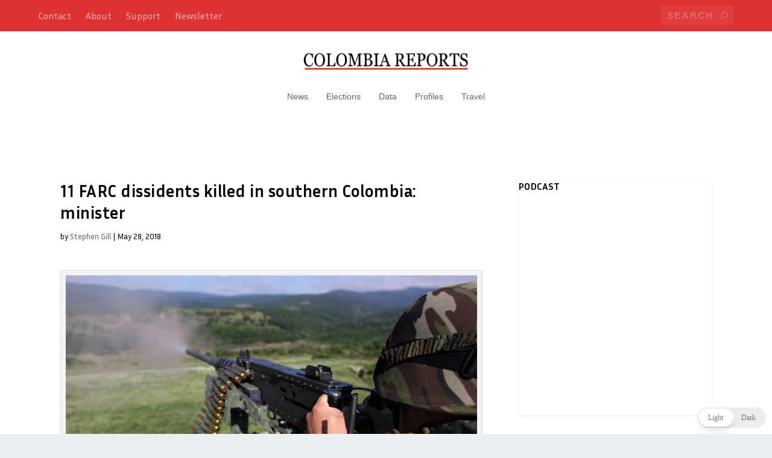

--- FILE ---
content_type: text/html; charset=utf-8
request_url: https://www.google.com/maps/d/embed?mid=1N71WZQTvroWAPG2eA4ffV3VfL1s
body_size: 94782
content:
<!DOCTYPE html><html itemscope itemtype="http://schema.org/WebSite"><head><script nonce="Xfw6SClnC_PTW78q_53oNA">window['ppConfig'] = {productName: '06194a8f37177242d55a18e38c5a91c6', deleteIsEnforced:  false , sealIsEnforced:  false , heartbeatRate:  0.5 , periodicReportingRateMillis:  60000.0 , disableAllReporting:  false };(function(){'use strict';function k(a){var b=0;return function(){return b<a.length?{done:!1,value:a[b++]}:{done:!0}}}function l(a){var b=typeof Symbol!="undefined"&&Symbol.iterator&&a[Symbol.iterator];if(b)return b.call(a);if(typeof a.length=="number")return{next:k(a)};throw Error(String(a)+" is not an iterable or ArrayLike");}var m=typeof Object.defineProperties=="function"?Object.defineProperty:function(a,b,c){if(a==Array.prototype||a==Object.prototype)return a;a[b]=c.value;return a};
function n(a){a=["object"==typeof globalThis&&globalThis,a,"object"==typeof window&&window,"object"==typeof self&&self,"object"==typeof global&&global];for(var b=0;b<a.length;++b){var c=a[b];if(c&&c.Math==Math)return c}throw Error("Cannot find global object");}var p=n(this);function q(a,b){if(b)a:{var c=p;a=a.split(".");for(var d=0;d<a.length-1;d++){var e=a[d];if(!(e in c))break a;c=c[e]}a=a[a.length-1];d=c[a];b=b(d);b!=d&&b!=null&&m(c,a,{configurable:!0,writable:!0,value:b})}}
q("Object.is",function(a){return a?a:function(b,c){return b===c?b!==0||1/b===1/c:b!==b&&c!==c}});q("Array.prototype.includes",function(a){return a?a:function(b,c){var d=this;d instanceof String&&(d=String(d));var e=d.length;c=c||0;for(c<0&&(c=Math.max(c+e,0));c<e;c++){var f=d[c];if(f===b||Object.is(f,b))return!0}return!1}});
q("String.prototype.includes",function(a){return a?a:function(b,c){if(this==null)throw new TypeError("The 'this' value for String.prototype.includes must not be null or undefined");if(b instanceof RegExp)throw new TypeError("First argument to String.prototype.includes must not be a regular expression");return this.indexOf(b,c||0)!==-1}});function r(a,b,c){a("https://csp.withgoogle.com/csp/proto/"+encodeURIComponent(b),JSON.stringify(c))}function t(){var a;if((a=window.ppConfig)==null?0:a.disableAllReporting)return function(){};var b,c,d,e;return(e=(b=window)==null?void 0:(c=b.navigator)==null?void 0:(d=c.sendBeacon)==null?void 0:d.bind(navigator))!=null?e:u}function u(a,b){var c=new XMLHttpRequest;c.open("POST",a);c.send(b)}
function v(){var a=(w=Object.prototype)==null?void 0:w.__lookupGetter__("__proto__"),b=x,c=y;return function(){var d=a.call(this),e,f,g,h;r(c,b,{type:"ACCESS_GET",origin:(f=window.location.origin)!=null?f:"unknown",report:{className:(g=d==null?void 0:(e=d.constructor)==null?void 0:e.name)!=null?g:"unknown",stackTrace:(h=Error().stack)!=null?h:"unknown"}});return d}}
function z(){var a=(A=Object.prototype)==null?void 0:A.__lookupSetter__("__proto__"),b=x,c=y;return function(d){d=a.call(this,d);var e,f,g,h;r(c,b,{type:"ACCESS_SET",origin:(f=window.location.origin)!=null?f:"unknown",report:{className:(g=d==null?void 0:(e=d.constructor)==null?void 0:e.name)!=null?g:"unknown",stackTrace:(h=Error().stack)!=null?h:"unknown"}});return d}}function B(a,b){C(a.productName,b);setInterval(function(){C(a.productName,b)},a.periodicReportingRateMillis)}
var D="constructor __defineGetter__ __defineSetter__ hasOwnProperty __lookupGetter__ __lookupSetter__ isPrototypeOf propertyIsEnumerable toString valueOf __proto__ toLocaleString x_ngfn_x".split(" "),E=D.concat,F=navigator.userAgent.match(/Firefox\/([0-9]+)\./),G=(!F||F.length<2?0:Number(F[1])<75)?["toSource"]:[],H;if(G instanceof Array)H=G;else{for(var I=l(G),J,K=[];!(J=I.next()).done;)K.push(J.value);H=K}var L=E.call(D,H),M=[];
function C(a,b){for(var c=[],d=l(Object.getOwnPropertyNames(Object.prototype)),e=d.next();!e.done;e=d.next())e=e.value,L.includes(e)||M.includes(e)||c.push(e);e=Object.prototype;d=[];for(var f=0;f<c.length;f++){var g=c[f];d[f]={name:g,descriptor:Object.getOwnPropertyDescriptor(Object.prototype,g),type:typeof e[g]}}if(d.length!==0){c=l(d);for(e=c.next();!e.done;e=c.next())M.push(e.value.name);var h;r(b,a,{type:"SEAL",origin:(h=window.location.origin)!=null?h:"unknown",report:{blockers:d}})}};var N=Math.random(),O=t(),P=window.ppConfig;P&&(P.disableAllReporting||P.deleteIsEnforced&&P.sealIsEnforced||N<P.heartbeatRate&&r(O,P.productName,{origin:window.location.origin,type:"HEARTBEAT"}));var y=t(),Q=window.ppConfig;if(Q)if(Q.deleteIsEnforced)delete Object.prototype.__proto__;else if(!Q.disableAllReporting){var x=Q.productName;try{var w,A;Object.defineProperty(Object.prototype,"__proto__",{enumerable:!1,get:v(),set:z()})}catch(a){}}
(function(){var a=t(),b=window.ppConfig;b&&(b.sealIsEnforced?Object.seal(Object.prototype):b.disableAllReporting||(document.readyState!=="loading"?B(b,a):document.addEventListener("DOMContentLoaded",function(){B(b,a)})))})();}).call(this);
</script><title itemprop="name">Caqueta - Google My Maps</title><meta name="robots" content="noindex,nofollow"/><meta http-equiv="X-UA-Compatible" content="IE=edge,chrome=1"><meta name="viewport" content="initial-scale=1.0,minimum-scale=1.0,maximum-scale=1.0,user-scalable=0,width=device-width"/><meta name="description" itemprop="description" content="Caqueta"/><meta itemprop="url" content="https://www.google.com/maps/d/viewer?mid=1N71WZQTvroWAPG2eA4ffV3VfL1s"/><meta itemprop="image" content="https://www.google.com/maps/d/thumbnail?mid=1N71WZQTvroWAPG2eA4ffV3VfL1s"/><meta property="og:type" content="website"/><meta property="og:title" content="Caqueta - Google My Maps"/><meta property="og:description" content="Caqueta"/><meta property="og:url" content="https://www.google.com/maps/d/viewer?mid=1N71WZQTvroWAPG2eA4ffV3VfL1s"/><meta property="og:image" content="https://www.google.com/maps/d/thumbnail?mid=1N71WZQTvroWAPG2eA4ffV3VfL1s"/><meta property="og:site_name" content="Google My Maps"/><meta name="twitter:card" content="summary_large_image"/><meta name="twitter:title" content="Caqueta - Google My Maps"/><meta name="twitter:description" content="Caqueta"/><meta name="twitter:image:src" content="https://www.google.com/maps/d/thumbnail?mid=1N71WZQTvroWAPG2eA4ffV3VfL1s"/><link rel="stylesheet" id="gmeviewer-styles" href="https://www.gstatic.com/mapspro/_/ss/k=mapspro.gmeviewer.ZPef100W6CI.L.W.O/am=AAAE/d=0/rs=ABjfnFU-qGe8BTkBR_LzMLwzNczeEtSkkw" nonce="5nv-MdFEbDTkQOTYIeoirA"><link rel="stylesheet" href="https://fonts.googleapis.com/css?family=Roboto:300,400,500,700" nonce="5nv-MdFEbDTkQOTYIeoirA"><link rel="shortcut icon" href="//www.gstatic.com/mapspro/images/favicon-001.ico"><link rel="canonical" href="https://www.google.com/mymaps/viewer?mid=1N71WZQTvroWAPG2eA4ffV3VfL1s&amp;hl=en_US"></head><body jscontroller="O1VPAb" jsaction="click:cOuCgd;"><div class="c4YZDc HzV7m-b7CEbf SfQLQb-dIxMhd-bN97Pc-b3rLgd"><div class="jQhVs-haAclf"><div class="jQhVs-uMX1Ee-My5Dr-purZT-uDEFge"><div class="jQhVs-uMX1Ee-My5Dr-purZT-uDEFge-bN97Pc"><div class="jQhVs-uMX1Ee-My5Dr-purZT-uDEFge-Bz112c"></div><div class="jQhVs-uMX1Ee-My5Dr-purZT-uDEFge-fmcmS-haAclf"><div class="jQhVs-uMX1Ee-My5Dr-purZT-uDEFge-fmcmS">Open full screen to view more</div></div></div></div></div><div class="i4ewOd-haAclf"><div class="i4ewOd-UzWXSb" id="map-canvas"></div></div><div class="X3SwIb-haAclf NBDE7b-oxvKad"><div class="X3SwIb-i8xkGf"></div></div><div class="Te60Vd-ZMv3u dIxMhd-bN97Pc-b3rLgd"><div class="dIxMhd-bN97Pc-Tswv1b-Bz112c"></div><div class="dIxMhd-bN97Pc-b3rLgd-fmcmS">This map was created by a user. <a href="//support.google.com/mymaps/answer/3024454?hl=en&amp;amp;ref_topic=3188329" target="_blank">Learn how to create your own.</a></div><div class="dIxMhd-bN97Pc-b3rLgd-TvD9Pc" title="Close"></div></div><script nonce="Xfw6SClnC_PTW78q_53oNA">this.gbar_=this.gbar_||{};(function(_){var window=this;
try{
_.Fd=function(a,b,c){if(!a.j)if(c instanceof Array)for(var d of c)_.Fd(a,b,d);else{d=(0,_.y)(a.C,a,b);const e=a.v+c;a.v++;b.dataset.eqid=e;a.B[e]=d;b&&b.addEventListener?b.addEventListener(c,d,!1):b&&b.attachEvent?b.attachEvent("on"+c,d):a.o.log(Error("t`"+b))}};
}catch(e){_._DumpException(e)}
try{
var Gd=document.querySelector(".gb_J .gb_B"),Hd=document.querySelector("#gb.gb_ad");Gd&&!Hd&&_.Fd(_.od,Gd,"click");
}catch(e){_._DumpException(e)}
try{
_.qh=function(a){if(a.v)return a.v;for(const b in a.i)if(a.i[b].ka()&&a.i[b].B())return a.i[b];return null};_.rh=function(a,b){a.i[b.J()]=b};var sh=new class extends _.N{constructor(){var a=_.$c;super();this.B=a;this.v=null;this.o={};this.C={};this.i={};this.j=null}A(a){this.i[a]&&(_.qh(this)&&_.qh(this).J()==a||this.i[a].P(!0))}Ua(a){this.j=a;for(const b in this.i)this.i[b].ka()&&this.i[b].Ua(a)}oc(a){return a in this.i?this.i[a]:null}};_.rd("dd",sh);
}catch(e){_._DumpException(e)}
try{
_.Ji=function(a,b){return _.H(a,36,b)};
}catch(e){_._DumpException(e)}
try{
var Ki=document.querySelector(".gb_z .gb_B"),Li=document.querySelector("#gb.gb_ad");Ki&&!Li&&_.Fd(_.od,Ki,"click");
}catch(e){_._DumpException(e)}
})(this.gbar_);
// Google Inc.
</script><script nonce="Xfw6SClnC_PTW78q_53oNA">
  function _DumpException(e) {
    if (window.console) {
      window.console.error(e.stack);
    }
  }
  var _pageData = "[[1,null,null,null,null,null,null,null,null,null,\"at\",\"\",\"\",1768513369093,\"\",\"en_US\",false,[],\"https://www.google.com/maps/d/viewer?mid\\u003d1N71WZQTvroWAPG2eA4ffV3VfL1s\",\"https://www.google.com/maps/d/embed?mid\\u003d1N71WZQTvroWAPG2eA4ffV3VfL1s\\u0026ehbc\\u003d2E312F\",\"https://www.google.com/maps/d/edit?mid\\u003d1N71WZQTvroWAPG2eA4ffV3VfL1s\",\"https://www.google.com/maps/d/thumbnail?mid\\u003d1N71WZQTvroWAPG2eA4ffV3VfL1s\",null,null,true,\"https://www.google.com/maps/d/print?mid\\u003d1N71WZQTvroWAPG2eA4ffV3VfL1s\",\"https://www.google.com/maps/d/pdf?mid\\u003d1N71WZQTvroWAPG2eA4ffV3VfL1s\",\"https://www.google.com/maps/d/viewer?mid\\u003d1N71WZQTvroWAPG2eA4ffV3VfL1s\",null,false,\"/maps/d\",\"maps/sharing\",\"//www.google.com/intl/en_US/help/terms_maps.html\",true,\"https://docs.google.com/picker\",null,false,null,[[[\"//www.gstatic.com/mapspro/images/google-my-maps-logo-regular-001.png\",143,25],[\"//www.gstatic.com/mapspro/images/google-my-maps-logo-regular-2x-001.png\",286,50]],[[\"//www.gstatic.com/mapspro/images/google-my-maps-logo-small-001.png\",113,20],[\"//www.gstatic.com/mapspro/images/google-my-maps-logo-small-2x-001.png\",226,40]]],1,\"https://www.gstatic.com/mapspro/_/js/k\\u003dmapspro.gmeviewer.en_US.knJKv4m5-eY.O/am\\u003dAAAE/d\\u003d0/rs\\u003dABjfnFWJ7eYXBrZ1WlLyBY6MwF9-imcrgg/m\\u003dgmeviewer_base\",null,null,true,null,\"US\",null,null,null,null,null,null,true],[\"mf.map\",\"1N71WZQTvroWAPG2eA4ffV3VfL1s\",\"Caqueta\",null,[-79.050285,12.463888,-66.870453,-4.236874],[-79.050285,12.463888,-66.870453,-4.236874],[[null,\"eZ1xaHHt7K0\",\"Colombia\",\"\",[[[\"https://mt.googleapis.com/vt/icon/name\\u003dicons/onion/1492-wht-polygon-blank.png\\u0026filter\\u003dff000000\"],null,1,1,[[[-79.050285,12.463888,-66.870453,-4.236874]],\"0\",null,\"eZ1xaHHt7K0\",[3.890695100687456,-73.06768999765326],[0,0],\"186921A49D000001\"],[[\"Colombia\"]]]],null,null,true,null,null,null,null,[[\"eZ1xaHHt7K0\",1,null,null,null,\"https://www.google.com/maps/d/kml?mid\\u003d1N71WZQTvroWAPG2eA4ffV3VfL1s\\u0026resourcekey\\u0026lid\\u003deZ1xaHHt7K0\",null,null,null,null,null,2,null,[[[\"186921A49D000001\",null,null,[[[[[[[2.502083,-78.119316]],[[2.525833,-78.095291]],[[2.536389,-78.092094]],[[2.586528,-78.10154]],[[2.595972,-78.10556]],[[2.646111,-78.133064]],[[2.648611,-78.149445]],[[2.646667,-78.161118]],[[2.639166,-78.191261]],[[2.620833,-78.205002]],[[2.60618,-78.212921]],[[2.59,-78.215561]],[[2.576389,-78.214867]],[[2.501111,-78.134033]],[[2.499444,-78.125565]]]]]],[[[[[[4.209677,-77.500183]],[[4.239444,-77.333069]],[[4.251666,-77.319733]],[[4.26297,-77.356209]],[[4.309027,-77.37632]],[[4.322223,-77.399445]],[[4.329721,-77.410278]],[[4.334305,-77.42292]],[[4.331666,-77.433205]],[[4.232499,-77.53862]],[[4.19618,-77.548546]]]]]],[[[[[[12.44611,-71.528625]],[[12.453609,-71.563614]],[[12.463888,-71.661537]],[[12.459305,-71.690842]],[[12.440971,-71.724312]],[[12.414165,-71.736534]],[[12.434478,-71.704384]],[[12.438889,-71.655014]],[[12.421596,-71.631393]],[[12.366388,-71.692924]],[[12.313332,-71.809723]],[[12.210763,-71.864243]],[[12.162777,-71.93779]],[[12.15361,-71.963058]],[[12.157082,-71.986046]],[[12.192638,-72.01181]],[[12.225693,-71.982513]],[[12.251978,-71.96476]],[[12.257776,-72.028625]],[[12.249443,-72.138626]],[[12.241109,-72.157921]],[[12.221561,-72.168854]],[[12.20729,-72.145836]],[[12.126944,-72.138901]],[[12.106388,-72.138718]],[[11.915208,-72.232712]],[[11.889166,-72.258621]],[[11.875832,-72.279724]],[[11.797777,-72.416252]],[[11.785,-72.457504]],[[11.784096,-72.487366]],[[11.787499,-72.517647]],[[11.706805,-72.730904]],[[11.687777,-72.768761]],[[11.502777,-73.034729]],[[11.424444,-73.143066]],[[11.376527,-73.195847]],[[11.349026,-73.206261]],[[11.306389,-73.267502]],[[11.295555,-73.284454]],[[11.285831,-73.316956]],[[11.279444,-73.345001]],[[11.273888,-73.384315]],[[11.269722,-73.508896]],[[11.27133,-73.537247]],[[11.273888,-73.557236]],[[11.273054,-73.594727]],[[11.271249,-73.631393]],[[11.265276,-73.672501]],[[11.265694,-73.79084]],[[11.284721,-73.866959]],[[11.319165,-73.951256]],[[11.339026,-73.969589]],[[11.355276,-74.012787]],[[11.356388,-74.037231]],[[11.331388,-74.155014]],[[11.309721,-74.188904]],[[11.269165,-74.215561]],[[11.234999,-74.236954]],[[11.196666,-74.238892]],[[11.11861,-74.229874]],[[11.016943,-74.263618]],[[10.967499,-74.290558]],[[10.863609,-74.33223]],[[10.783401,-74.358269]],[[10.755415,-74.37542]],[[10.742152,-74.395004]],[[10.742499,-74.457779]],[[10.765971,-74.465286]],[[10.812777,-74.51918]],[[10.783298,-74.593307]],[[10.823609,-74.607506]],[[10.877638,-74.591743]],[[10.971318,-74.465286]],[[10.965832,-74.419029]],[[10.971109,-74.354736]],[[10.97486,-74.327225]],[[10.983472,-74.304871]],[[10.999026,-74.292229]],[[10.991804,-74.315979]],[[10.986666,-74.341675]],[[10.983055,-74.37973]],[[10.983055,-74.423615]],[[10.983889,-74.450836]],[[10.987221,-74.47612]],[[10.993332,-74.505005]],[[11.105555,-74.834587]],[[11.125486,-74.860809]],[[11.11972,-74.868057]],[[11.068888,-74.921112]],[[10.966527,-75.023056]],[[10.936006,-75.031769]],[[10.905832,-75.039452]],[[10.805555,-75.222778]],[[10.800322,-75.244026]],[[10.798992,-75.264137]],[[10.753055,-75.268196]],[[10.746109,-75.250839]],[[10.762012,-75.235626]],[[10.729165,-75.226608]],[[10.706455,-75.251846]],[[10.721388,-75.261398]],[[10.724443,-75.288071]],[[10.658609,-75.40889]],[[10.592777,-75.47612]],[[10.550138,-75.504036]],[[10.490972,-75.486671]],[[10.446665,-75.485291]],[[10.417894,-75.547073]],[[10.236944,-75.531677]],[[10.18236,-75.534035]],[[10.134443,-75.571671]],[[10.088634,-75.58252]],[[10.071943,-75.580002]],[[10.045692,-75.580147]],[[9.979443,-75.590286]],[[9.957499,-75.596115]],[[9.82472,-75.635284]],[[9.760277,-75.660843]],[[9.698888,-75.626808]],[[9.665554,-75.601395]],[[9.634722,-75.5914]],[[9.606388,-75.585281]],[[9.583055,-75.585556]],[[9.546944,-75.591118]],[[9.522777,-75.598068]],[[9.472221,-75.62001]],[[9.448194,-75.634315]],[[9.425833,-75.656677]],[[9.411387,-75.68792]],[[9.421242,-75.72522]],[[9.43861,-75.816048]],[[9.422222,-75.918625]],[[9.345554,-76.071396]],[[9.335833,-76.089737]],[[9.315554,-76.110565]],[[9.235832,-76.172646]],[[9.191944,-76.180557]],[[8.995276,-76.264175]],[[8.93861,-76.317513]],[[8.916111,-76.373611]],[[8.910555,-76.398895]],[[8.906666,-76.4189]],[[8.906387,-76.426758]],[[8.876596,-76.432434]],[[8.676596,-76.673897]],[[8.633888,-76.818069]],[[8.622221,-76.884727]],[[8.568333,-76.928345]],[[8.537221,-76.9282]],[[8.521388,-76.876671]],[[8.482221,-76.821815]],[[8.411249,-76.773827]],[[8.340693,-76.765289]],[[8.197498,-76.753342]],[[8.090624,-76.73896]],[[8.039165,-76.731949]],[[7.935833,-76.744453]],[[7.919166,-76.757919]],[[7.905,-76.816956]],[[7.909444,-76.871948]],[[7.936041,-76.923889]],[[7.985555,-76.927505]],[[8.031527,-76.916748]],[[8.046665,-76.892921]],[[8.034652,-76.87056]],[[8.026457,-76.836678]],[[8.086388,-76.832504]],[[8.129096,-76.834106]],[[8.133211,-76.838577]],[[8.121666,-76.887787]],[[8.159166,-76.948624]],[[8.189999,-76.955566]],[[8.238333,-76.968613]],[[8.326111,-77.08168]],[[8.386389,-77.118896]],[[8.410208,-77.134521]],[[8.434166,-77.163895]],[[8.443609,-77.199448]],[[8.451111,-77.220001]],[[8.464721,-77.240974]],[[8.516526,-77.28466]],[[8.578333,-77.300293]],[[8.662222,-77.346954]],[[8.674999,-77.366669]],[[8.646111,-77.371948]],[[8.566666,-77.438614]],[[8.556944,-77.452232]],[[8.521111,-77.475769]],[[8.4717,-77.468582]],[[8.472499,-77.4291]],[[8.451318,-77.405769]],[[8.39861,-77.375008]],[[8.364166,-77.368622]],[[8.337221,-77.368057]],[[8.284999,-77.362503]],[[8.267776,-77.348892]],[[8.215832,-77.296112]],[[8.19861,-77.273613]],[[8.145277,-77.243896]],[[8.087915,-77.215424]],[[7.999444,-77.198334]],[[7.937222,-77.215561]],[[7.90486,-77.295212]],[[7.886944,-77.311401]],[[7.778472,-77.370003]],[[7.726176,-77.330078]],[[7.701805,-77.330978]],[[7.52618,-77.577438]],[[7.539236,-77.600143]],[[7.562499,-77.610291]],[[7.603333,-77.624176]],[[7.679444,-77.663895]],[[7.719999,-77.744034]],[[7.693055,-77.758896]],[[7.667222,-77.759445]],[[7.633333,-77.759171]],[[7.612222,-77.754593]],[[7.568888,-77.729378]],[[7.536458,-77.720978]],[[7.505902,-77.732224]],[[7.484305,-77.748619]],[[7.475416,-77.775703]],[[7.47868,-77.807503]],[[7.228889,-77.889725]],[[7.151944,-77.793335]],[[7.055972,-77.68084]],[[7.000833,-77.656403]],[[6.977222,-77.652924]],[[6.876666,-77.666397]],[[6.714305,-77.466537]],[[6.711944,-77.443756]],[[6.690555,-77.408203]],[[6.567361,-77.340424]],[[6.391388,-77.355835]],[[6.281666,-77.385284]],[[6.23993,-77.407295]],[[6.283055,-77.475845]],[[6.185347,-77.488892]],[[6.158333,-77.4757]],[[6.130694,-77.454315]],[[6.080555,-77.408066]],[[5.987499,-77.338898]],[[5.788333,-77.24501]],[[5.758194,-77.240845]],[[5.709027,-77.250565]],[[5.616388,-77.326881]],[[5.604235,-77.359177]],[[5.617777,-77.382507]],[[5.624027,-77.420563]],[[5.584166,-77.504517]],[[5.518888,-77.532227]],[[5.504235,-77.480698]],[[5.45625,-77.396812]],[[5.298333,-77.360001]],[[5.240555,-77.347778]],[[5.202812,-77.353722]],[[5.15486,-77.371262]],[[5.082777,-77.372223]],[[4.940555,-77.361679]],[[4.867499,-77.353477]],[[4.8425,-77.347778]],[[4.816388,-77.339737]],[[4.719444,-77.321671]],[[4.648055,-77.316681]],[[4.546527,-77.313065]],[[4.47111,-77.334167]],[[4.449444,-77.342514]],[[4.442916,-77.346672]],[[4.342152,-77.382439]],[[4.269305,-77.337364]],[[4.271111,-77.289871]],[[4.260902,-77.242302]],[[4.245383,-77.248184]],[[4.214999,-77.276123]],[[4.217152,-77.337402]],[[4.17868,-77.425568]],[[4.142083,-77.437088]],[[4.031388,-77.434448]],[[3.998611,-77.422501]],[[3.925972,-77.366257]],[[3.951138,-77.344383]],[[3.986388,-77.329086]],[[4.040833,-77.312645]],[[4.063333,-77.294731]],[[4.095555,-77.260559]],[[4.076944,-77.210556]],[[4.060277,-77.187225]],[[3.971944,-77.214455]],[[3.966701,-77.260094]],[[3.950757,-77.285942]],[[3.915861,-77.297676]],[[3.851944,-77.286957]],[[3.840139,-77.265419]],[[3.838889,-77.237091]],[[3.843611,-77.188614]],[[3.8625,-77.159729]],[[3.894444,-77.11264]],[[3.906666,-77.083069]],[[3.918402,-77.032715]],[[3.76875,-77.125702]],[[3.708889,-77.128487]],[[3.665833,-77.141113]],[[3.575277,-77.21167]],[[3.566389,-77.244171]],[[3.4125,-77.363892]],[[3.3575,-77.450005]],[[3.330069,-77.468124]],[[3.301173,-77.431633]],[[3.2881,-77.408325]],[[3.260694,-77.417648]],[[3.059583,-77.547791]],[[3.050278,-77.566116]],[[2.866666,-77.714172]],[[2.756389,-77.781113]],[[2.642639,-77.764587]],[[2.610416,-77.745422]],[[2.569444,-77.787651]],[[2.559999,-77.861046]],[[2.577986,-77.897362]],[[2.604306,-77.903618]],[[2.650903,-77.937469]],[[2.610616,-77.941147]],[[2.557778,-77.950287]],[[2.5225,-77.986954]],[[2.487361,-78.122505]],[[2.490833,-78.144447]],[[2.519166,-78.265015]],[[2.437847,-78.346458]],[[2.458055,-78.368622]],[[2.478611,-78.389175]],[[2.508333,-78.427994]],[[2.504166,-78.455566]],[[2.443154,-78.465302]],[[2.434186,-78.522888]],[[2.422385,-78.541061]],[[2.39064,-78.556763]],[[2.429166,-78.565292]],[[2.401389,-78.582504]],[[2.289444,-78.642502]],[[2.193472,-78.686874]],[[2.154722,-78.680557]],[[2.063889,-78.654175]],[[2.02993,-78.619446]],[[2.017916,-78.59626]],[[1.917083,-78.546112]],[[1.882222,-78.549728]],[[1.767153,-78.587502]],[[1.764722,-78.621124]],[[1.805694,-78.732513]],[[1.820833,-78.76133]],[[1.836528,-78.84494]],[[1.825555,-78.880699]],[[1.752361,-78.972092]],[[1.631805,-79.050285]],[[1.598819,-79.030769]],[[1.585417,-78.98542]],[[1.584444,-78.948624]],[[1.580555,-78.928207]],[[1.547847,-78.858681]],[[1.437778,-78.809723]],[[1.285555,-78.677505]],[[1.271944,-78.656677]],[[1.262222,-78.631958]],[[1.243055,-78.591675]],[[1.198611,-78.560287]],[[1.209444,-78.540146]],[[1.192639,-78.466537]],[[1.174722,-78.455841]],[[1.154444,-78.441536]],[[1.06875,-78.35376]],[[1.052778,-78.33223]],[[1.043889,-78.31015]],[[1.038889,-78.283615]],[[1.029861,-78.248337]],[[1.018055,-78.230011]],[[0.970556,-78.175293]],[[0.915972,-78.100006]],[[0.904444,-78.070007]],[[0.900555,-78.032089]],[[0.904305,-77.999313]],[[0.875278,-77.929733]],[[0.825833,-77.883339]],[[0.81375,-77.853897]],[[0.808333,-77.814178]],[[0.827917,-77.780006]],[[0.845278,-77.698616]],[[0.837222,-77.678345]],[[0.809395,-77.656334]],[[0.781389,-77.661667]],[[0.750555,-77.659309]],[[0.728889,-77.646957]],[[0.710833,-77.624725]],[[0.686111,-77.580002]],[[0.673889,-77.565292]],[[0.655694,-77.535843]],[[0.658472,-77.513481]],[[0.665278,-77.49334]],[[0.655555,-77.46376]],[[0.621805,-77.443481]],[[0.585139,-77.446259]],[[0.54125,-77.451118]],[[0.412778,-77.422089]],[[0.384722,-77.379456]],[[0.363056,-77.311676]],[[0.336111,-77.218903]],[[0.334916,-77.19175]],[[0.35956,-77.079605]],[[0.30625,-77.035286]],[[0.239375,-76.8666]],[[0.241389,-76.811401]],[[0.248889,-76.770279]],[[0.263056,-76.726959]],[[0.283194,-76.716667]],[[0.258889,-76.611954]],[[0.230833,-76.584869]],[[0.220556,-76.566673]],[[0.219167,-76.545151]],[[0.246944,-76.448624]],[[0.271667,-76.407791]],[[0.392319,-76.400848]],[[0.395555,-76.243057]],[[0.370833,-76.145279]],[[0.337635,-76.040115]],[[0.320126,-76.024872]],[[0.256389,-75.980286]],[[0.163333,-75.912781]],[[0.046806,-75.760841]],[[0.035556,-75.727509]],[[0.043056,-75.694038]],[[0.031806,-75.575424]],[[-0.008056,-75.51889]],[[-0.059444,-75.434448]],[[-0.072083,-75.399033]],[[-0.078333,-75.349731]],[[-0.088333,-75.325562]],[[-0.102222,-75.300011]],[[-0.119722,-75.285843]],[[-0.122478,-75.259148]],[[-0.095972,-75.225906]],[[-0.068333,-75.216675]],[[-0.036875,-75.205009]],[[-0.045347,-75.137016]],[[-0.123056,-75.021393]],[[-0.170556,-74.960556]],[[-0.198889,-74.938065]],[[-0.2325,-74.860283]],[[-0.225278,-74.841125]],[[-0.205694,-74.812645]],[[-0.200278,-74.791946]],[[-0.207917,-74.772369]],[[-0.235556,-74.749176]],[[-0.260972,-74.733612]],[[-0.289722,-74.721115]],[[-0.311667,-74.716949]],[[-0.333611,-74.715836]],[[-0.361667,-74.708763]],[[-0.406528,-74.632919]],[[-0.383611,-74.607513]],[[-0.417778,-74.556946]],[[-0.543333,-74.39389]],[[-0.568056,-74.376114]],[[-0.577551,-74.370285]],[[-0.633056,-74.358063]],[[-0.706389,-74.338898]],[[-0.781667,-74.316116]],[[-0.809722,-74.290283]],[[-0.853611,-74.247787]],[[-0.898889,-74.264175]],[[-0.930278,-74.282791]],[[-0.986667,-74.25528]],[[-1.012917,-74.2407]],[[-1.034861,-74.215424]],[[-1.072778,-74.077789]],[[-1.208611,-73.868057]],[[-1.265139,-73.840981]],[[-1.289722,-73.752235]],[[-1.279167,-73.713058]],[[-1.284445,-73.653618]],[[-1.375278,-73.555702]],[[-1.436667,-73.547501]],[[-1.468056,-73.542786]],[[-1.493611,-73.520004]],[[-1.5525,-73.476959]],[[-1.610347,-73.447159]],[[-1.636667,-73.476959]],[[-1.654444,-73.486954]],[[-1.748333,-73.507507]],[[-1.766945,-73.49057]],[[-1.816667,-73.416397]],[[-1.873542,-73.296944]],[[-1.845556,-73.238892]],[[-1.806458,-73.197021]],[[-1.849167,-73.132782]],[[-1.923611,-73.090424]],[[-2.145556,-73.058205]],[[-2.200278,-73.077789]],[[-2.231945,-73.101257]],[[-2.24625,-73.131744]],[[-2.32875,-73.115288]],[[-2.346945,-73.104736]],[[-2.371389,-73.073898]],[[-2.410556,-73.003067]],[[-2.401667,-72.975006]],[[-2.4,-72.934586]],[[-2.453611,-72.902512]],[[-2.506389,-72.881958]],[[-2.49,-72.814735]],[[-2.44,-72.683334]],[[-2.407222,-72.590149]],[[-2.441389,-72.450836]],[[-2.483056,-72.327782]],[[-2.491389,-72.299454]],[[-2.498889,-72.227509]],[[-2.407778,-72.070007]],[[-2.369445,-71.982231]],[[-2.379007,-71.931396]],[[-2.377778,-71.889801]],[[-2.320278,-71.871399]],[[-2.230834,-71.808479]],[[-2.159167,-71.721954]],[[-2.147917,-71.693199]],[[-2.166528,-71.683205]],[[-2.196111,-71.684174]],[[-2.225,-71.674316]],[[-2.236667,-71.576675]],[[-2.234584,-71.520149]],[[-2.28125,-71.412224]],[[-2.346945,-71.361679]],[[-2.360556,-71.188065]],[[-2.311944,-71.10112]],[[-2.278334,-70.976395]],[[-2.225347,-70.858963]],[[-2.358195,-70.657646]],[[-2.40125,-70.649727]],[[-2.483889,-70.582375]],[[-2.493333,-70.564453]],[[-2.511668,-70.377747]],[[-2.498172,-70.355804]],[[-2.492399,-70.335648]],[[-2.501281,-70.295387]],[[-2.570347,-70.218826]],[[-2.60943,-70.208862]],[[-2.644018,-70.194588]],[[-2.701659,-70.120682]],[[-2.698334,-70.09848]],[[-2.755556,-70.067505]],[[-3.294723,-70.412231]],[[-3.349445,-70.447235]],[[-3.533611,-70.565842]],[[-3.629167,-70.627502]],[[-3.697778,-70.672226]],[[-3.779723,-70.724167]],[[-3.829483,-70.607727]],[[-3.859236,-70.527992]],[[-3.859306,-70.500839]],[[-3.85,-70.479446]],[[-3.816111,-70.423897]],[[-3.8025,-70.406532]],[[-3.787778,-70.362228]],[[-3.79,-70.341675]],[[-3.799167,-70.323059]],[[-3.87125,-70.234451]],[[-3.937431,-70.181885]],[[-3.974861,-70.162651]],[[-4.005834,-70.152512]],[[-4.031806,-70.14431]],[[-4.050834,-70.136124]],[[-4.072362,-70.12307]],[[-4.140556,-70.040848]],[[-4.15389,-70.021118]],[[-4.175973,-69.988617]],[[-4.209445,-69.95668]],[[-4.236874,-69.956924]],[[-4.212361,-69.943336]],[[-3.920278,-69.881958]],[[-3.419167,-69.79306]],[[-2.534445,-69.635284]],[[-2.482223,-69.625839]],[[-2.386389,-69.607788]],[[-2.311111,-69.594177]],[[-1.914167,-69.522507]],[[-1.526032,-69.452637]],[[-1.381528,-69.391045]],[[-1.337917,-69.378548]],[[-1.246111,-69.390015]],[[-1.131945,-69.411957]],[[-1.040972,-69.431396]],[[-1.017808,-69.441971]],[[-1.001181,-69.434235]],[[-0.955,-69.480843]],[[-0.933472,-69.517784]],[[-0.755833,-69.612648]],[[-0.724306,-69.615288]],[[-0.700486,-69.596321]],[[-0.668056,-69.582779]],[[-0.634931,-69.573547]],[[-0.519861,-69.606537]],[[-0.494167,-69.630417]],[[-0.466806,-69.688622]],[[-0.460972,-69.717094]],[[-0.455694,-69.739456]],[[-0.304306,-69.933479]],[[-0.203611,-70.021667]],[[-0.1575,-70.05806]],[[-0.088056,-70.05751]],[[0,-70.055527]],[[0.143611,-70.052505]],[[0.306944,-70.049454]],[[0.368333,-70.04834]],[[0.511389,-70.046402]],[[0.585,-70.044731]],[[0.597917,-69.983475]],[[0.597778,-69.922501]],[[0.601528,-69.795708]],[[0.633889,-69.75]],[[0.677222,-69.683479]],[[0.736597,-69.459282]],[[0.656389,-69.328903]],[[0.622917,-69.287514]],[[0.616311,-69.209778]],[[0.644028,-69.127815]],[[0.752917,-69.159309]],[[0.863472,-69.140289]],[[0.999028,-69.227921]],[[1.033889,-69.26487]],[[1.072917,-69.338478]],[[1.056528,-69.376816]],[[1.038333,-69.435287]],[[1.078055,-69.613617]],[[1.0725,-69.718338]],[[1.072222,-69.842224]],[[1.698056,-69.842224]],[[1.710455,-69.8461]],[[1.707569,-69.784943]],[[1.745278,-69.700562]],[[1.783889,-69.553902]],[[1.760278,-69.459167]],[[1.744444,-69.400284]],[[1.728055,-69.372475]],[[1.728055,-69.240005]],[[1.7275,-69.103058]],[[1.726111,-68.828903]],[[1.724167,-68.153061]],[[1.766528,-68.182648]],[[1.771875,-68.211533]],[[1.775555,-68.232788]],[[1.852778,-68.257233]],[[1.909722,-68.236954]],[[1.933611,-68.226669]],[[1.9775,-68.196396]],[[1.9775,-68.174454]],[[1.96375,-68.124031]],[[1.951805,-68.104866]],[[1.927083,-68.088478]],[[1.872083,-68.075142]],[[1.853333,-68.065567]],[[1.801389,-68.035278]],[[1.768472,-68.010147]],[[1.75375,-67.990707]],[[1.745833,-67.967781]],[[1.7425,-67.941811]],[[1.745278,-67.914734]],[[1.755139,-67.872505]],[[1.784305,-67.811668]],[[1.818819,-67.771049]],[[1.919583,-67.687225]],[[1.936944,-67.676956]],[[1.973333,-67.666397]],[[2.053055,-67.585983]],[[2.067222,-67.565842]],[[2.106944,-67.505844]],[[2.142847,-67.422577]],[[2.113055,-67.339729]],[[2.088472,-67.325424]],[[2.063056,-67.319733]],[[2.032777,-67.308899]],[[1.946944,-67.264725]],[[1.891805,-67.228195]],[[1.875833,-67.206604]],[[1.818611,-67.160843]],[[1.735,-67.113617]],[[1.620407,-67.071182]],[[1.520139,-67.056877]],[[1.438333,-67.063614]],[[1.414444,-67.073898]],[[1.385278,-67.080421]],[[1.286389,-67.087784]],[[1.266389,-67.087784]],[[1.193889,-67.084167]],[[1.1725,-67.075287]],[[1.1825,-67.032784]],[[1.221096,-66.885292]],[[1.220932,-66.870453]],[[1.225901,-66.875076]],[[1.251389,-66.891678]],[[1.284097,-66.899033]],[[1.459722,-66.926392]],[[1.695833,-66.991669]],[[2.026655,-67.113235]],[[2.1325,-67.160568]],[[2.153333,-67.175293]],[[2.2075,-67.198624]],[[2.243611,-67.21154]],[[2.275278,-67.216949]],[[2.294861,-67.207512]],[[2.316111,-67.184593]],[[2.336527,-67.174179]],[[2.3925,-67.192505]],[[2.413125,-67.219521]],[[2.429028,-67.257927]],[[2.438889,-67.281403]],[[2.474028,-67.325211]],[[2.653333,-67.485565]],[[2.68,-67.535278]],[[2.764166,-67.589737]],[[2.793333,-67.605835]],[[2.809444,-67.634445]],[[2.8325,-67.765839]],[[2.827083,-67.823616]],[[2.876667,-67.833069]],[[3.042778,-67.656677]],[[3.190658,-67.5]],[[3.253889,-67.435562]],[[3.304722,-67.369736]],[[3.31368,-67.346397]],[[3.396041,-67.292854]],[[3.452777,-67.306602]],[[3.466527,-67.341537]],[[3.473055,-67.362923]],[[3.485972,-67.381119]],[[3.5125,-67.395569]],[[3.608055,-67.428345]],[[3.648333,-67.437088]],[[3.724307,-67.491043]],[[3.737986,-67.511673]],[[3.736527,-67.541954]],[[3.732361,-67.57695]],[[3.740694,-67.599869]],[[3.759028,-67.615982]],[[3.797639,-67.635147]],[[3.921389,-67.680557]],[[3.969722,-67.69278]],[[4.046954,-67.708511]],[[4.0875,-67.729172]],[[4.166527,-67.786674]],[[4.231805,-67.806252]],[[4.272778,-67.805557]],[[4.300138,-67.801262]],[[4.334756,-67.784798]],[[4.56125,-67.858757]],[[4.736666,-67.824722]],[[4.801625,-67.81665]],[[4.831159,-67.813599]],[[4.973239,-67.801582]],[[5.039444,-67.80278]],[[5.093333,-67.820282]],[[5.131389,-67.829727]],[[5.306519,-67.848633]],[[5.383267,-67.803894]],[[5.406805,-67.769173]],[[5.412211,-67.74765]],[[5.44861,-67.688339]],[[5.478333,-67.649445]],[[5.548194,-67.615913]],[[5.578263,-67.633751]],[[5.612222,-67.642227]],[[5.652222,-67.648895]],[[5.683194,-67.651672]],[[5.731389,-67.642929]],[[5.792222,-67.620003]],[[5.824687,-67.597069]],[[5.891328,-67.531876]],[[5.941598,-67.478928]],[[5.955537,-67.461731]],[[5.976729,-67.426254]],[[5.995538,-67.413979]],[[6.038642,-67.43499]],[[6.069663,-67.469582]],[[6.097777,-67.485565]],[[6.12141,-67.492523]],[[6.153749,-67.489243]],[[6.193055,-67.454453]],[[6.194451,-67.47261]],[[6.205416,-67.496262]],[[6.243055,-67.534454]],[[6.2625,-67.563622]],[[6.285138,-67.635284]],[[6.293056,-67.693344]],[[6.307569,-67.831184]],[[6.238194,-67.918129]],[[6.217777,-67.957512]],[[6.207222,-67.997925]],[[6.205555,-68.035286]],[[6.213333,-68.066116]],[[6.221527,-68.103622]],[[6.223611,-68.132233]],[[6.222777,-68.155151]],[[6.210833,-68.194168]],[[6.198889,-68.229736]],[[6.175833,-68.295288]],[[6.168055,-68.31945]],[[6.179722,-68.374313]],[[6.191805,-68.419312]],[[6.190555,-68.453903]],[[6.186388,-68.476959]],[[6.164444,-68.550003]],[[6.135485,-68.638405]],[[6.141527,-68.686119]],[[6.157013,-68.712021]],[[6.169444,-68.753616]],[[6.186388,-68.827789]],[[6.214861,-69.025841]],[[6.21611,-69.056396]],[[6.203055,-69.087929]],[[6.179166,-69.11557]],[[6.14111,-69.153336]],[[6.100416,-69.195213]],[[6.084096,-69.241745]],[[6.090971,-69.270706]],[[6.122777,-69.300705]],[[6.148611,-69.316116]],[[6.145833,-69.371254]],[[6.130833,-69.404175]],[[6.11861,-69.429459]],[[6.486666,-69.724731]],[[6.975833,-70.119171]],[[6.9825,-70.158485]],[[6.974027,-70.221817]],[[6.960833,-70.243347]],[[6.945694,-70.262299]],[[6.938472,-70.294731]],[[6.945,-70.323624]],[[6.952499,-70.343903]],[[6.963888,-70.36084]],[[6.983055,-70.386124]],[[7.01111,-70.441681]],[[7.058332,-70.552505]],[[7.098055,-70.719727]],[[7.0875,-70.819458]],[[7.0825,-70.857513]],[[7.075069,-70.886536]],[[7.048194,-70.908203]],[[7.008333,-70.97084]],[[6.992777,-71.00528]],[[6.984444,-71.025009]],[[6.963472,-71.181259]],[[6.98743,-71.262436]],[[7.022361,-71.332504]],[[7.023333,-71.463898]],[[7.028889,-71.488068]],[[7.044999,-71.55307]],[[7.057916,-71.601395]],[[7.060555,-71.645287]],[[7.046389,-71.70195]],[[7.003124,-71.804665]],[[6.987222,-71.832779]],[[6.986527,-71.876877]],[[7.009742,-71.926804]],[[7.01625,-71.992363]],[[7.06215,-72.053802]],[[7.062415,-72.066101]],[[7.103611,-72.092514]],[[7.138333,-72.113342]],[[7.173333,-72.132927]],[[7.19861,-72.145279]],[[7.2625,-72.164597]],[[7.289444,-72.16404]],[[7.325277,-72.154724]],[[7.389444,-72.262505]],[[7.393055,-72.323898]],[[7.406425,-72.397766]],[[7.407222,-72.401672]],[[7.420555,-72.419312]],[[7.497985,-72.472443]],[[7.65625,-72.47348]],[[7.920555,-72.459732]],[[8.047567,-72.389381]],[[8.047707,-72.34584]],[[8.061805,-72.328621]],[[8.089026,-72.325005]],[[8.151943,-72.33667]],[[8.336943,-72.376114]],[[8.369443,-72.388199]],[[8.384168,-72.401741]],[[8.385923,-72.405334]],[[8.389721,-72.423065]],[[8.641109,-72.664459]],[[8.917221,-72.736954]],[[9.080276,-72.779724]],[[9.119165,-72.885559]],[[9.178055,-72.962509]],[[9.201111,-72.958344]],[[9.260832,-72.981125]],[[9.302012,-73.010002]],[[9.223887,-73.143547]],[[9.195763,-73.165634]],[[9.17111,-73.221954]],[[9.166388,-73.345566]],[[9.171389,-73.378067]],[[9.225832,-73.363892]],[[9.408471,-73.245148]],[[9.561388,-73.117508]],[[9.609444,-73.08168]],[[9.768332,-73.00473]],[[9.904929,-72.986465]],[[10.001944,-72.977509]],[[10.082083,-72.956535]],[[10.116457,-72.938896]],[[10.350555,-72.915009]],[[10.426689,-72.908539]],[[10.444444,-72.903549]],[[10.554443,-72.83667]],[[10.590555,-72.810013]],[[10.770555,-72.704727]],[[10.896387,-72.633621]],[[11.031944,-72.540009]],[[11.122777,-72.491257]],[[11.134722,-72.472092]],[[11.163471,-72.349869]],[[11.164514,-72.317642]],[[11.25,-72.209351]],[[11.495508,-72.072723]],[[11.666249,-71.968483]],[[11.700832,-71.76973]],[[11.721943,-71.72168]],[[11.755554,-71.626404]],[[11.795555,-71.468063]],[[11.812777,-71.403336]],[[11.853054,-71.324722]],[[11.865276,-71.319458]],[[11.91861,-71.282501]],[[11.951387,-71.231949]],[[11.984444,-71.173622]],[[12.01736,-71.131256]],[[12.048887,-71.114182]],[[12.075555,-71.11084]],[[12.09861,-71.114868]],[[12.302082,-71.22084]],[[12.321665,-71.243057]],[[12.34611,-71.275703]]]]]],[[[[[[10.241523,-76.464248]],[[10.237755,-76.457726]],[[10.249082,-76.456978]]]]]]],0,[[\"name\",[\"Colombia\"],1]],null,0]],[[[\"https://mt.googleapis.com/vt/icon/name\\u003dicons/onion/1493-wht-blank_maps-4x.png\\u0026filter\\u003dffDB4436\",[16,32]],[[\"000000\",1],2000],[[\"000000\",0],[\"000000\",1],1101]]]]]],null,null,null,null,null,1],[null,\"5puk0OEcDJs\",\"Caqueta.kml\",\"\",[[[\"https://mt.googleapis.com/vt/icon/name\\u003dicons/onion/1492-wht-polygon-blank.png\\u0026filter\\u003dffDC3912\"],null,1,1,[[[-76.305777,2.933192,-71.320221,-0.7065100000000001]],\"0\",null,\"5puk0OEcDJs\",[0.8001771211880109,-73.96247254501004],[0,0],\"1869233FDD000001\"],[[\"Caqueta\"]]]],null,null,true,null,null,null,null,[[\"5puk0OEcDJs\",1,null,null,null,\"https://www.google.com/maps/d/kml?mid\\u003d1N71WZQTvroWAPG2eA4ffV3VfL1s\\u0026resourcekey\\u0026lid\\u003d5puk0OEcDJs\",null,null,null,null,null,2,null,[[[\"1869233FDD000001\",null,null,[[[[[[[2.924415,-74.784937]],[[2.925192,-74.78569]],[[2.928658,-74.785692]],[[2.931305,-74.787199]],[[2.933192,-74.794727]],[[2.930915,-74.804886]],[[2.926369,-74.813914]],[[2.919553,-74.822941]],[[2.916144,-74.828207]],[[2.91236,-74.828957]],[[2.910086,-74.834977]],[[2.909701,-74.845137]],[[2.911962,-74.858309]],[[2.911954,-74.869598]],[[2.910434,-74.879004]],[[2.907398,-74.89142]],[[2.906634,-74.902709]],[[2.907003,-74.913998]],[[2.906617,-74.924534]],[[2.906611,-74.932436]],[[2.906682,-74.933928]],[[2.905686,-74.934764]],[[2.883639,-74.952552]],[[2.867444,-74.971029]],[[2.862275,-74.978215]],[[2.850216,-74.990189]],[[2.835059,-75.002161]],[[2.81095,-75.015837]],[[2.780981,-75.038409]],[[2.766515,-75.047983]],[[2.75938,-75.051522]],[[2.753635,-75.055979]],[[2.745733,-75.064359]],[[2.738368,-75.073988]],[[2.732083,-75.080764]],[[2.728847,-75.087184]],[[2.727405,-75.095034]],[[2.727937,-75.102707]],[[2.727749,-75.112164]],[[2.729001,-75.117697]],[[2.729177,-75.121622]],[[2.729284,-75.127074]],[[2.728999,-75.128591]],[[2.726535,-75.134088]],[[2.72644,-75.136647]],[[2.725872,-75.13987]],[[2.724071,-75.142903]],[[2.722839,-75.146315]],[[2.721701,-75.147547]],[[2.720374,-75.1484]],[[2.718005,-75.149537]],[[2.716014,-75.149822]],[[2.713929,-75.151243]],[[2.710233,-75.152665]],[[2.703977,-75.15276]],[[2.702935,-75.152381]],[[2.702082,-75.151149]],[[2.70066,-75.150011]],[[2.699807,-75.148684]],[[2.699807,-75.146789]],[[2.699143,-75.143851]],[[2.698006,-75.142618]],[[2.696584,-75.140628]],[[2.694614,-75.137233]],[[2.694689,-75.135889]],[[2.694309,-75.134278]],[[2.691466,-75.133614]],[[2.690139,-75.133614]],[[2.687675,-75.134183]],[[2.684926,-75.135984]],[[2.682367,-75.137026]],[[2.679808,-75.137595]],[[2.676491,-75.137879]],[[2.672889,-75.139585]],[[2.669761,-75.139965]],[[2.667012,-75.141386]],[[2.665591,-75.143377]],[[2.662842,-75.146315]],[[2.659335,-75.148969]],[[2.656966,-75.150106]],[[2.65507,-75.151623]],[[2.652795,-75.153044]],[[2.651753,-75.153139]],[[2.649762,-75.153897]],[[2.645497,-75.154656]],[[2.643981,-75.154561]],[[2.64218,-75.15494]],[[2.641042,-75.154277]],[[2.639336,-75.154182]],[[2.638009,-75.153708]],[[2.636588,-75.152855]],[[2.63545,-75.151433]],[[2.633839,-75.150675]],[[2.631469,-75.15039]],[[2.628152,-75.149064]],[[2.626541,-75.149348]],[[2.625403,-75.149253]],[[2.624076,-75.149537]],[[2.621423,-75.150864]],[[2.619432,-75.149064]],[[2.61839,-75.147263]],[[2.615357,-75.143092]],[[2.613271,-75.141386]],[[2.610807,-75.13968]],[[2.609954,-75.138922]],[[2.608248,-75.138827]],[[2.606637,-75.136837]],[[2.604551,-75.13532]],[[2.602656,-75.134657]],[[2.599021,-75.134338]],[[2.593398,-75.135681]],[[2.584423,-75.139836]],[[2.575086,-75.147679]],[[2.5618,-75.156915]],[[2.556376,-75.163328]],[[2.552148,-75.16895]],[[2.546503,-75.172257]],[[2.535759,-75.177871]],[[2.531977,-75.17963]],[[2.527197,-75.179071]],[[2.524092,-75.175345]],[[2.520271,-75.174436]],[[2.516826,-75.176486]],[[2.514414,-75.179565]],[[2.512689,-75.183671]],[[2.512686,-75.187435]],[[2.514059,-75.192571]],[[2.51474,-75.201128]],[[2.514732,-75.210712]],[[2.515065,-75.222691]],[[2.514716,-75.228509]],[[2.510929,-75.228506]],[[2.498542,-75.222677]],[[2.492346,-75.222329]],[[2.485461,-75.222323]],[[2.478229,-75.22574]],[[2.472983,-75.230229]],[[2.471562,-75.232574]],[[2.469608,-75.235125]],[[2.459973,-75.239072]],[[2.450675,-75.243513]],[[2.442411,-75.246244]],[[2.434487,-75.253082]],[[2.425527,-75.265052]],[[2.420009,-75.275999]],[[2.413463,-75.282838]],[[2.402789,-75.286593]],[[2.393491,-75.290007]],[[2.385569,-75.295134]],[[2.376958,-75.301286]],[[2.361463,-75.30709]],[[2.356289,-75.318721]],[[2.356281,-75.327619]],[[2.357654,-75.332069]],[[2.351111,-75.335485]],[[2.341533,-75.337996]],[[2.326318,-75.344702]],[[2.319426,-75.353594]],[[2.317006,-75.365226]],[[2.316996,-75.375492]],[[2.314922,-75.385072]],[[2.310444,-75.38849]],[[2.304247,-75.389853]],[[2.296749,-75.38957]],[[2.288065,-75.39326]],[[2.275322,-75.401803]],[[2.258448,-75.409315]],[[2.248463,-75.41307]],[[2.240541,-75.418196]],[[2.237096,-75.421614]],[[2.23296,-75.426743]],[[2.225378,-75.437001]],[[2.222969,-75.436999]],[[2.213677,-75.434938]],[[2.20611,-75.429114]],[[2.198541,-75.424317]],[[2.188905,-75.422597]],[[2.181328,-75.427381]],[[2.166177,-75.434211]],[[2.152745,-75.442752]],[[2.145509,-75.450273]],[[2.140681,-75.460533]],[[2.13516,-75.475925]],[[2.132396,-75.487555]],[[2.129979,-75.495764]],[[2.124806,-75.506023]],[[2.121699,-75.515942]],[[2.120998,-75.529627]],[[2.118586,-75.531678]],[[2.113077,-75.533725]],[[2.09827,-75.541238]],[[2.087951,-75.546804]],[[2.081277,-75.551418]],[[2.071845,-75.553059]],[[2.062355,-75.552895]],[[2.057997,-75.554592]],[[2.053639,-75.557681]],[[2.0513,-75.562936]],[[2.048805,-75.569119]],[[2.046318,-75.576803]],[[2.02882,-75.582412]],[[2.014451,-75.591123]],[[1.996341,-75.611643]],[[1.981349,-75.622839]],[[1.953231,-75.637775]],[[1.940109,-75.643999]],[[1.922609,-75.648363]],[[1.90761,-75.653346]],[[1.899489,-75.659565]],[[1.888248,-75.673864]],[[1.875133,-75.689407]],[[1.860765,-75.702465]],[[1.844518,-75.710554]],[[1.833892,-75.713047]],[[1.816273,-75.729205]],[[1.793898,-75.732958]],[[1.78515,-75.739177]],[[1.777032,-75.750987]],[[1.768916,-75.766524]],[[1.757053,-75.787656]],[[1.753312,-75.801948]],[[1.750192,-75.811269]],[[1.749573,-75.820589]],[[1.745202,-75.828668]],[[1.736833,-75.838583]],[[1.736554,-75.838768]],[[1.729585,-75.846385]],[[1.722711,-75.850738]],[[1.718651,-75.856643]],[[1.715216,-75.862392]],[[1.714126,-75.86845]],[[1.715536,-75.874817]],[[1.71851,-75.881339]],[[1.720389,-75.886619]],[[1.720706,-75.894074]],[[1.718835,-75.901065]],[[1.714775,-75.90728]],[[1.69447,-75.929969]],[[1.691815,-75.933388]],[[1.68666,-75.938206]],[[1.682286,-75.941781]],[[1.676505,-75.945978]],[[1.673069,-75.950329]],[[1.668539,-75.955767]],[[1.665731,-75.963535]],[[1.661828,-75.972546]],[[1.65605,-75.981247]],[[1.651207,-75.985288]],[[1.640269,-75.991351]],[[1.635112,-75.993218]],[[1.625267,-75.997417]],[[1.615735,-76.001616]],[[1.606829,-76.007367]],[[1.601829,-76.011097]],[[1.595736,-76.016381]],[[1.582145,-76.030833]],[[1.57746,-76.039067]],[[1.573086,-76.043884]],[[1.571837,-76.047768]],[[1.572778,-76.053203]],[[1.576064,-76.06221]],[[1.576849,-76.067646]],[[1.576852,-76.074325]],[[1.574043,-76.083956]],[[1.565863,-76.099606]],[[1.56367,-76.101516]],[[1.561878,-76.104816]],[[1.559444,-76.110529]],[[1.556116,-76.116114]],[[1.555473,-76.120304]],[[1.556547,-76.123636]],[[1.559046,-76.12526]],[[1.570796,-76.133908]],[[1.575009,-76.138865]],[[1.57794,-76.146488]],[[1.58228,-76.152715]],[[1.584703,-76.157289]],[[1.586439,-76.163032]],[[1.587223,-76.168259]],[[1.584907,-76.163697]],[[1.58264,-76.161382]],[[1.577871,-76.158486]],[[1.570775,-76.156109]],[[1.56682,-76.154255]],[[1.56397,-76.152691]],[[1.561409,-76.153266]],[[1.559663,-76.154421]],[[1.556171,-76.154418]],[[1.553728,-76.153548]],[[1.550046,-76.151116]],[[1.549147,-76.150046]],[[1.547833,-76.149247]],[[1.546421,-76.148812]],[[1.544761,-76.148854]],[[1.54183,-76.150271]],[[1.540231,-76.150707]],[[1.538394,-76.150347]],[[1.536454,-76.150821]],[[1.534304,-76.152236]],[[1.532139,-76.153962]],[[1.530203,-76.155758]],[[1.527827,-76.158195]],[[1.525971,-76.159501]],[[1.524592,-76.160073]],[[1.522059,-76.160501]],[[1.520894,-76.161083]],[[1.517902,-76.163601]],[[1.516317,-76.164758]],[[1.514422,-76.165238]],[[1.511791,-76.164658]],[[1.51098,-76.164861]],[[1.510327,-76.166017]],[[1.509634,-76.169068]],[[1.50928,-76.169914]],[[1.508197,-76.171321]],[[1.506012,-76.172792]],[[1.503754,-76.17387]],[[1.501108,-76.174942]],[[1.496309,-76.178697]],[[1.493665,-76.18063]],[[1.491073,-76.182141]],[[1.488492,-76.183033]],[[1.485746,-76.183168]],[[1.482201,-76.182867]],[[1.480543,-76.182906]],[[1.477217,-76.183294]],[[1.472446,-76.184204]],[[1.467302,-76.185449]],[[1.464446,-76.186024]],[[1.461902,-76.186167]],[[1.460046,-76.185399]],[[1.459527,-76.184451]],[[1.459433,-76.181122]],[[1.459264,-76.180069]],[[1.458296,-76.178848]],[[1.457175,-76.178301]],[[1.4529,-76.177179]],[[1.451492,-76.176998]],[[1.449232,-76.177586]],[[1.447972,-76.178346]],[[1.445493,-76.180579]],[[1.44355,-76.183194]],[[1.442874,-76.184842]],[[1.439645,-76.184364]],[[1.435948,-76.186778]],[[1.433663,-76.1881]],[[1.43047,-76.189511]],[[1.426284,-76.190871]],[[1.423613,-76.192167]],[[1.422701,-76.193243]],[[1.421556,-76.195539]],[[1.421117,-76.197388]],[[1.421411,-76.198992]],[[1.42238,-76.200297]],[[1.422613,-76.201152]],[[1.419423,-76.200606]],[[1.418232,-76.201319]],[[1.416677,-76.200971]],[[1.413816,-76.199517]],[[1.411565,-76.197714]],[[1.410007,-76.197109]],[[1.408809,-76.197162]],[[1.407429,-76.197706]],[[1.403811,-76.199775]],[[1.401283,-76.200394]],[[1.398436,-76.200432]],[[1.394692,-76.200105]],[[1.391933,-76.199998]],[[1.389052,-76.200258]],[[1.38562,-76.201085]],[[1.383057,-76.20116]],[[1.380419,-76.20077]],[[1.37472,-76.199488]],[[1.370422,-76.201644]],[[1.369172,-76.202112]],[[1.367552,-76.202236]],[[1.361542,-76.202153]],[[1.358617,-76.20284]],[[1.35603,-76.203948]],[[1.354623,-76.204879]],[[1.351708,-76.207141]],[[1.349207,-76.208872]],[[1.347014,-76.210703]],[[1.345547,-76.212804]],[[1.344428,-76.215469]],[[1.342124,-76.219731]],[[1.340536,-76.221492]],[[1.339345,-76.22198]],[[1.337381,-76.2217]],[[1.333442,-76.219159]],[[1.332186,-76.218064]],[[1.330316,-76.215794]],[[1.3294,-76.215376]],[[1.327622,-76.21539]],[[1.325779,-76.215667]],[[1.324364,-76.215594]],[[1.322868,-76.215201]],[[1.322057,-76.215272]],[[1.321423,-76.216503]],[[1.321934,-76.221245]],[[1.321843,-76.22247]],[[1.321291,-76.223738]],[[1.32029,-76.224657]],[[1.316411,-76.227376]],[[1.314398,-76.229206]],[[1.311997,-76.230146]],[[1.309554,-76.231512]],[[1.308476,-76.232852]],[[1.306639,-76.235856]],[[1.303493,-76.239557]],[[1.301871,-76.24211]],[[1.300729,-76.245443]],[[1.298034,-76.246154]],[[1.297112,-76.246159]],[[1.294127,-76.245264]],[[1.292916,-76.245747]],[[1.291493,-76.248804]],[[1.290937,-76.249634]],[[1.289826,-76.250167]],[[1.286956,-76.249827]],[[1.284814,-76.250452]],[[1.283198,-76.251735]],[[1.2819,-76.253052]],[[1.279086,-76.252977]],[[1.277608,-76.25347]],[[1.276791,-76.254118]],[[1.27573,-76.256224]],[[1.275312,-76.259746]],[[1.274872,-76.260878]],[[1.273859,-76.262372]],[[1.272523,-76.263811]],[[1.268795,-76.267121]],[[1.267437,-76.26849]],[[1.266156,-76.270581]],[[1.265098,-76.273385]],[[1.264225,-76.276942]],[[1.258438,-76.281814]],[[1.255828,-76.283819]],[[1.254313,-76.284778]],[[1.251357,-76.286032]],[[1.250185,-76.286752]],[[1.249014,-76.288939]],[[1.247949,-76.290439]],[[1.245904,-76.292367]],[[1.244772,-76.293076]],[[1.242417,-76.294107]],[[1.241295,-76.294948]],[[1.240609,-76.296016]],[[1.24007,-76.297961]],[[1.23964,-76.300558]],[[1.237535,-76.302499]],[[1.236513,-76.30291]],[[1.234507,-76.302927]],[[1.232207,-76.302624]],[[1.230317,-76.30313]],[[1.229346,-76.30455]],[[1.228866,-76.305777]],[[1.227345,-76.303274]],[[1.225618,-76.30137]],[[1.221789,-76.299141]],[[1.220723,-76.298235]],[[1.218476,-76.295638]],[[1.216228,-76.294143]],[[1.213764,-76.293515]],[[1.211554,-76.292526]],[[1.210194,-76.291042]],[[1.20952,-76.289861]],[[1.207616,-76.289596]],[[1.204635,-76.289879]],[[1.20319,-76.290389]],[[1.200702,-76.291933]],[[1.199594,-76.292992]],[[1.196451,-76.297009]],[[1.19439,-76.299078]],[[1.192217,-76.300062]],[[1.190928,-76.300051]],[[1.189598,-76.299655]],[[1.186547,-76.2978]],[[1.184963,-76.297219]],[[1.182624,-76.297653]],[[1.181255,-76.298451]],[[1.177653,-76.301385]],[[1.176792,-76.301818]],[[1.175813,-76.301674]],[[1.178112,-76.296809]],[[1.178463,-76.295412]],[[1.178403,-76.293989]],[[1.178036,-76.293018]],[[1.176961,-76.291625]],[[1.175508,-76.290473]],[[1.173885,-76.289583]],[[1.169897,-76.287878]],[[1.16828,-76.286814]],[[1.166528,-76.287171]],[[1.163495,-76.287397]],[[1.161978,-76.287359]],[[1.15933,-76.286913]],[[1.157185,-76.286101]],[[1.154084,-76.284558]],[[1.15281,-76.284178]],[[1.150173,-76.284121]],[[1.147019,-76.284785]],[[1.145619,-76.284761]],[[1.139995,-76.281809]],[[1.137629,-76.280077]],[[1.136664,-76.278857]],[[1.135446,-76.277816]],[[1.134607,-76.276731]],[[1.132676,-76.273257]],[[1.131045,-76.270734]],[[1.129257,-76.268435]],[[1.128011,-76.266208]],[[1.126908,-76.263077]],[[1.126329,-76.262159]],[[1.124524,-76.260075]],[[1.123168,-76.257806]],[[1.120056,-76.251511]],[[1.119687,-76.250193]],[[1.119653,-76.247434]],[[1.12035,-76.244725]],[[1.122871,-76.238739]],[[1.123507,-76.236219]],[[1.123394,-76.234942]],[[1.122664,-76.233196]],[[1.121803,-76.232216]],[[1.119217,-76.230626]],[[1.118048,-76.228776]],[[1.116641,-76.225383]],[[1.115884,-76.22405]],[[1.113315,-76.220339]],[[1.111704,-76.218685]],[[1.110319,-76.216397]],[[1.110088,-76.215003]],[[1.110245,-76.213656]],[[1.110774,-76.212412]],[[1.11255,-76.210398]],[[1.116077,-76.20813]],[[1.116793,-76.206681]],[[1.116727,-76.20551]],[[1.115916,-76.203486]],[[1.115112,-76.20229]],[[1.111921,-76.198773]],[[1.111199,-76.197558]],[[1.108375,-76.192213]],[[1.107481,-76.189539]],[[1.107073,-76.187034]],[[1.106098,-76.185592]],[[1.105642,-76.18386]],[[1.105705,-76.182502]],[[1.106333,-76.179997]],[[1.106626,-76.178155]],[[1.106198,-76.174748]],[[1.106236,-76.1722]],[[1.106955,-76.168475]],[[1.106811,-76.164852]],[[1.107378,-76.163615]],[[1.108881,-76.161196]],[[1.110729,-76.156718]],[[1.110354,-76.156105]],[[1.110051,-76.153506]],[[1.10976,-76.152627]],[[1.109077,-76.152343]],[[1.106108,-76.153308]],[[1.104973,-76.152973]],[[1.104776,-76.15176]],[[1.104793,-76.14934]],[[1.104221,-76.148094]],[[1.103588,-76.148046]],[[1.10139,-76.148597]],[[1.100315,-76.148501]],[[1.100217,-76.146493]],[[1.101103,-76.145279]],[[1.102585,-76.144609]],[[1.103467,-76.143931]],[[1.102874,-76.143324]],[[1.101198,-76.143512]],[[1.099564,-76.14276]],[[1.097876,-76.140945]],[[1.097546,-76.139989]],[[1.097962,-76.139353]],[[1.099444,-76.138741]],[[1.100437,-76.137713]],[[1.10128,-76.135117]],[[1.101194,-76.133701]],[[1.099917,-76.131329]],[[1.100042,-76.130771]],[[1.102294,-76.129625]],[[1.102919,-76.128986]],[[1.102941,-76.12769]],[[1.101874,-76.125322]],[[1.10104,-76.124175]],[[1.099782,-76.123075]],[[1.098734,-76.122859]],[[1.096322,-76.123282]],[[1.093553,-76.12418]],[[1.09142,-76.124706]],[[1.089792,-76.124767]],[[1.088237,-76.124511]],[[1.087342,-76.123942]],[[1.086318,-76.122561]],[[1.085107,-76.120368]],[[1.084686,-76.119103]],[[1.084557,-76.11726]],[[1.085405,-76.114328]],[[1.085415,-76.113554]],[[1.084593,-76.111763]],[[1.081412,-76.108687]],[[1.080434,-76.107604]],[[1.07958,-76.105944]],[[1.079026,-76.10392]],[[1.077821,-76.102248]],[[1.075831,-76.101577]],[[1.07291,-76.102355]],[[1.071595,-76.102526]],[[1.069605,-76.101776]],[[1.068631,-76.101043]],[[1.068021,-76.099711]],[[1.068018,-76.098268]],[[1.068459,-76.096222]],[[1.070501,-76.093228]],[[1.070906,-76.091905]],[[1.069924,-76.090162]],[[1.067939,-76.088444]],[[1.066452,-76.086524]],[[1.066183,-76.083184]],[[1.065275,-76.081386]],[[1.064183,-76.080565]],[[1.062173,-76.080425]],[[1.061246,-76.081107]],[[1.059453,-76.083761]],[[1.058517,-76.084333]],[[1.056943,-76.083879]],[[1.056705,-76.082333]],[[1.055991,-76.080191]],[[1.055099,-76.076443]],[[1.054266,-76.071684]],[[1.054207,-76.068353]],[[1.054445,-76.066271]],[[1.05379,-76.063475]],[[1.052958,-76.06181]],[[1.050816,-76.059728]],[[1.048972,-76.05717]],[[1.047663,-76.054433]],[[1.047068,-76.050805]],[[1.047068,-76.049615]],[[1.047663,-76.046641]],[[1.049329,-76.043309]],[[1.050816,-76.041941]],[[1.052898,-76.038848]],[[1.052303,-76.036409]],[[1.051649,-76.035814]],[[1.051292,-76.034684]],[[1.0504,-76.033137]],[[1.049329,-76.028973]],[[1.048913,-76.026594]],[[1.048199,-76.024916]],[[1.047544,-76.022061]],[[1.047842,-76.020038]],[[1.050867,-76.016662]],[[1.054326,-76.011889]],[[1.055515,-76.008551]],[[1.055405,-76.005328]],[[1.053393,-76.002437]],[[1.051604,-76.001491]],[[1.049199,-76.000989]],[[1.04457,-76.000705]],[[1.040049,-76.001597]],[[1.036301,-76.001597]],[[1.034695,-76.001241]],[[1.03297,-76.001241]],[[1.029341,-76.000348]],[[1.027943,-75.999809]],[[1.026881,-75.99853]],[[1.026211,-75.996974]],[[1.025933,-75.994139]],[[1.027444,-75.992195]],[[1.032155,-75.990209]],[[1.036965,-75.988698]],[[1.041648,-75.987816]],[[1.045952,-75.987437]],[[1.051648,-75.987561]],[[1.055573,-75.989195]],[[1.058853,-75.993154]],[[1.059702,-75.995866]],[[1.060416,-75.998934]],[[1.061489,-75.999913]],[[1.064979,-76.000893]],[[1.068157,-76.000806]],[[1.069545,-75.999562]],[[1.070485,-75.998229]],[[1.070979,-75.995829]],[[1.070824,-75.992635]],[[1.069751,-75.989441]],[[1.068738,-75.987303]],[[1.063418,-75.979382]],[[1.061012,-75.97561]],[[1.057846,-75.972342]],[[1.05468,-75.969953]],[[1.050502,-75.967314]],[[1.046703,-75.964674]],[[1.043158,-75.961531]],[[1.03594,-75.954114]],[[1.033787,-75.951348]],[[1.03062,-75.945564]],[[1.029353,-75.943427]],[[1.02834,-75.940158]],[[1.027832,-75.936008]],[[1.028717,-75.933618]],[[1.03396,-75.927044]],[[1.033666,-75.924902]],[[1.031595,-75.923389]],[[1.027285,-75.920867]],[[1.022044,-75.920234]],[[1.019085,-75.920694]],[[1.016633,-75.922163]],[[1.013926,-75.924555]],[[1.011201,-75.927391]],[[1.009078,-75.929798]],[[1.006913,-75.931496]],[[1.005333,-75.932075]],[[1.003515,-75.932031]],[[0.999101,-75.930717]],[[0.997088,-75.931039]],[[0.993019,-75.932563]],[[0.992023,-75.933315]],[[0.990875,-75.934755]],[[0.990398,-75.935786]],[[0.989856,-75.93816]],[[0.989617,-75.939966]],[[0.989745,-75.942008]],[[0.989636,-75.944081]],[[0.988531,-75.946166]],[[0.987427,-75.947133]],[[0.985998,-75.947648]],[[0.983358,-75.94799]],[[0.980588,-75.946914]],[[0.979745,-75.945688]],[[0.978967,-75.943365]],[[0.978413,-75.938753]],[[0.978764,-75.935934]],[[0.979152,-75.934372]],[[0.978937,-75.930932]],[[0.97857,-75.929728]],[[0.977923,-75.925943]],[[0.977926,-75.924796]],[[0.977307,-75.919709]],[[0.976536,-75.916573]],[[0.974792,-75.913231]],[[0.973423,-75.909426]],[[0.972515,-75.908081]],[[0.970649,-75.906468]],[[0.96747,-75.905214]],[[0.963608,-75.904295]],[[0.961095,-75.904244]],[[0.957014,-75.904358]],[[0.954916,-75.903952]],[[0.952639,-75.903112]],[[0.946912,-75.902668]],[[0.945616,-75.902317]],[[0.943249,-75.900584]],[[0.938216,-75.896001]],[[0.93605,-75.894889]],[[0.934815,-75.893841]],[[0.932796,-75.891658]],[[0.931521,-75.887245]],[[0.929381,-75.880287]],[[0.928951,-75.877898]],[[0.928412,-75.876093]],[[0.925703,-75.870206]],[[0.923153,-75.867034]],[[0.921995,-75.865931]],[[0.919702,-75.86441]],[[0.918493,-75.863895]],[[0.915509,-75.863502]],[[0.912969,-75.863353]],[[0.909343,-75.863768]],[[0.906049,-75.864738]],[[0.902159,-75.865479]],[[0.900117,-75.865396]],[[0.896349,-75.864651]],[[0.894438,-75.864072]],[[0.891668,-75.862969]],[[0.88792,-75.860973]],[[0.886269,-75.859631]],[[0.884108,-75.856966]],[[0.882561,-75.853513]],[[0.880762,-75.850596]],[[0.879899,-75.849468]],[[0.878223,-75.84589]],[[0.877953,-75.843881]],[[0.876756,-75.839561]],[[0.876684,-75.834672]],[[0.877233,-75.832663]],[[0.878673,-75.830671]],[[0.88009,-75.826593]],[[0.880882,-75.823453]],[[0.882298,-75.821167]],[[0.884948,-75.819287]],[[0.889702,-75.816673]],[[0.891413,-75.81537]],[[0.892754,-75.814024]],[[0.895823,-75.811371]],[[0.89736,-75.809484]],[[0.896938,-75.806255]],[[0.896383,-75.804169]],[[0.894447,-75.798781]],[[0.89356,-75.797536]],[[0.892574,-75.796724]],[[0.890437,-75.794294]],[[0.888081,-75.793192]],[[0.88541,-75.792198]],[[0.881004,-75.788611]],[[0.879343,-75.78684]],[[0.876916,-75.78393]],[[0.873481,-75.779416]],[[0.868286,-75.773534]],[[0.865563,-75.771797]],[[0.861118,-75.769764]],[[0.857785,-75.766747]],[[0.856448,-75.766144]],[[0.852205,-75.765235]],[[0.849535,-75.765243]],[[0.847368,-75.765504]],[[0.845344,-75.766066]],[[0.842858,-75.765961]],[[0.840265,-75.764326]],[[0.837601,-75.761962]],[[0.837025,-75.759825]],[[0.837393,-75.757759]],[[0.840167,-75.753881]],[[0.842062,-75.750313]],[[0.84287,-75.749341]],[[0.844151,-75.748353]],[[0.846031,-75.747274]],[[0.850767,-75.74525]],[[0.852013,-75.74422]],[[0.855662,-75.740589]],[[0.858202,-75.736766]],[[0.859511,-75.735368]],[[0.860213,-75.734249]],[[0.860749,-75.732143]],[[0.861086,-75.727849]],[[0.861239,-75.724074]],[[0.860697,-75.721465]],[[0.86034,-75.718424]],[[0.861276,-75.714709]],[[0.8609,-75.710976]],[[0.860463,-75.709831]],[[0.859723,-75.705657]],[[0.861033,-75.698749]],[[0.861255,-75.695268]],[[0.86181,-75.692282]],[[0.861918,-75.690861]],[[0.861569,-75.688637]],[[0.859197,-75.684027]],[[0.858065,-75.680649]],[[0.857985,-75.677675]],[[0.859608,-75.673811]],[[0.861428,-75.670769]],[[0.863645,-75.668041]],[[0.864602,-75.666118]],[[0.866306,-75.66214]],[[0.867751,-75.659224]],[[0.868901,-75.657405]],[[0.870122,-75.655976]],[[0.874342,-75.651765]],[[0.876418,-75.649247]],[[0.876812,-75.648076]],[[0.877513,-75.647515]],[[0.878508,-75.643038]],[[0.877115,-75.640153]],[[0.875026,-75.636472]],[[0.872937,-75.634084]],[[0.872525,-75.634084]],[[0.871542,-75.63034]],[[0.870607,-75.627534]],[[0.86787,-75.621665]],[[0.866997,-75.618267]],[[0.865546,-75.61565]],[[0.864352,-75.614209]],[[0.862729,-75.6132]],[[0.860676,-75.612445]],[[0.859598,-75.612273]],[[0.857456,-75.612454]],[[0.853697,-75.613128]],[[0.851272,-75.613287]],[[0.849376,-75.61311]],[[0.844272,-75.612265]],[[0.841968,-75.611482]],[[0.840491,-75.610738]],[[0.83897,-75.60964]],[[0.838246,-75.608826]],[[0.837456,-75.607372]],[[0.836601,-75.603722]],[[0.83576,-75.597281]],[[0.835442,-75.592715]],[[0.835121,-75.585982]],[[0.834876,-75.582486]],[[0.834552,-75.57954]],[[0.833752,-75.575016]],[[0.833281,-75.573481]],[[0.831359,-75.56991]],[[0.830365,-75.5674]],[[0.829584,-75.564821]],[[0.82909,-75.56108]],[[0.829658,-75.555587]],[[0.831861,-75.550573]],[[0.8322,-75.546172]],[[0.832087,-75.541996]],[[0.830732,-75.540078]],[[0.826964,-75.537598]],[[0.824989,-75.536692]],[[0.822104,-75.535936]],[[0.818914,-75.536388]],[[0.81618,-75.537594]],[[0.812383,-75.538347]],[[0.804485,-75.538042]],[[0.799669,-75.537243]],[[0.798681,-75.537708]],[[0.796763,-75.538159]],[[0.793603,-75.538498]],[[0.79112,-75.538498]],[[0.787509,-75.537256]],[[0.782882,-75.533983]],[[0.781302,-75.530372]],[[0.779722,-75.528792]],[[0.778882,-75.526272]],[[0.778517,-75.526113]],[[0.776999,-75.523397]],[[0.773052,-75.517813]],[[0.770168,-75.51238]],[[0.769257,-75.510117]],[[0.768347,-75.506194]],[[0.767893,-75.503025]],[[0.770173,-75.498047]],[[0.772452,-75.495784]],[[0.776098,-75.493371]],[[0.778377,-75.492165]],[[0.780048,-75.489148]],[[0.781568,-75.48598]],[[0.781721,-75.484622]],[[0.781569,-75.483264]],[[0.780355,-75.481302]],[[0.779444,-75.478736]],[[0.776863,-75.475265]],[[0.774737,-75.474208]],[[0.769422,-75.473]],[[0.765321,-75.472696]],[[0.763194,-75.472696]],[[0.760157,-75.471035]],[[0.758335,-75.468922]],[[0.757121,-75.466055]],[[0.755603,-75.461528]],[[0.753935,-75.454888]],[[0.747407,-75.443268]],[[0.745738,-75.439043]],[[0.745435,-75.43512]],[[0.743766,-75.430593]],[[0.740881,-75.425612]],[[0.738149,-75.418973]],[[0.737391,-75.415049]],[[0.73633,-75.407957]],[[0.738003,-75.401922]],[[0.74165,-75.397095]],[[0.746056,-75.393324]],[[0.749246,-75.392721]],[[0.751677,-75.389704]],[[0.755173,-75.382312]],[[0.755173,-75.380048]],[[0.753504,-75.37537]],[[0.752594,-75.371145]],[[0.751684,-75.366015]],[[0.751078,-75.361789]],[[0.751838,-75.35681]],[[0.754573,-75.35485]],[[0.758675,-75.351078]],[[0.762625,-75.34942]],[[0.765968,-75.346403]],[[0.771437,-75.341727]],[[0.77235,-75.339313]],[[0.771287,-75.335842]],[[0.769769,-75.334333]],[[0.766731,-75.332974]],[[0.759289,-75.332217]],[[0.755491,-75.331612]],[[0.751998,-75.330706]],[[0.749872,-75.329498]],[[0.746379,-75.325574]],[[0.744557,-75.323159]],[[0.743799,-75.320443]],[[0.743799,-75.317123]],[[0.745016,-75.311541]],[[0.745928,-75.309277]],[[0.746081,-75.306411]],[[0.744867,-75.303241]],[[0.743196,-75.301732]],[[0.740614,-75.301429]],[[0.733779,-75.301126]],[[0.731652,-75.300371]],[[0.728767,-75.297654]],[[0.726946,-75.292674]],[[0.727098,-75.291165]],[[0.72801,-75.289355]],[[0.727859,-75.285884]],[[0.726341,-75.2803]],[[0.72695,-75.276377]],[[0.727104,-75.269889]],[[0.726193,-75.267927]],[[0.723763,-75.264305]],[[0.721181,-75.262343]],[[0.718296,-75.260833]],[[0.715714,-75.259323]],[[0.707511,-75.258416]],[[0.703866,-75.258868]],[[0.701587,-75.258867]],[[0.695663,-75.260525]],[[0.692169,-75.261581]],[[0.682901,-75.267614]],[[0.677584,-75.272291]],[[0.674697,-75.273346]],[[0.670596,-75.2741]],[[0.666495,-75.273646]],[[0.663305,-75.271985]],[[0.658293,-75.26791]],[[0.654345,-75.263684]],[[0.651309,-75.257195]],[[0.649943,-75.250254]],[[0.650552,-75.245576]],[[0.650705,-75.239993]],[[0.648884,-75.233655]],[[0.64615,-75.229429]],[[0.642809,-75.22626]],[[0.637342,-75.222335]],[[0.632177,-75.220523]],[[0.624431,-75.218107]],[[0.620178,-75.215843]],[[0.618292,-75.213845]],[[0.616969,-75.212168]],[[0.611558,-75.211815]],[[0.607826,-75.211129]],[[0.604748,-75.210072]],[[0.601833,-75.208642]],[[0.597607,-75.20767]],[[0.595393,-75.207596]],[[0.594339,-75.207803]],[[0.592448,-75.208775]],[[0.59063,-75.209972]],[[0.587086,-75.212543]],[[0.58542,-75.213953]],[[0.584608,-75.215291]],[[0.584012,-75.217403]],[[0.582202,-75.22074]],[[0.581641,-75.222787]],[[0.581291,-75.226565]],[[0.58088,-75.228682]],[[0.580172,-75.231296]],[[0.579693,-75.232257]],[[0.578469,-75.233295]],[[0.574871,-75.235737]],[[0.572795,-75.236361]],[[0.567907,-75.23659]],[[0.56575,-75.23648]],[[0.560479,-75.235174]],[[0.556137,-75.23296]],[[0.553065,-75.231892]],[[0.550925,-75.231509]],[[0.548871,-75.230841]],[[0.54041,-75.227166]],[[0.53904,-75.226319]],[[0.537375,-75.224924]],[[0.534215,-75.222822]],[[0.532796,-75.222037]],[[0.529706,-75.220924]],[[0.52881,-75.22037]],[[0.525993,-75.217078]],[[0.522193,-75.21403]],[[0.520413,-75.212794]],[[0.516692,-75.208873]],[[0.513991,-75.205498]],[[0.511469,-75.202671]],[[0.509331,-75.201013]],[[0.5065,-75.199423]],[[0.504391,-75.198899]],[[0.502217,-75.198903]],[[0.500077,-75.199381]],[[0.499103,-75.199814]],[[0.496757,-75.202092]],[[0.496151,-75.202976]],[[0.495451,-75.205021]],[[0.495107,-75.207688]],[[0.495206,-75.211202]],[[0.494938,-75.214439]],[[0.494389,-75.216515]],[[0.493349,-75.218435]],[[0.492317,-75.219674]],[[0.491377,-75.220195]],[[0.488696,-75.220752]],[[0.487096,-75.220529]],[[0.486274,-75.219827]],[[0.485062,-75.218039]],[[0.484294,-75.216023]],[[0.482741,-75.210298]],[[0.482071,-75.208249]],[[0.479453,-75.201739]],[[0.478931,-75.199654]],[[0.478294,-75.195929]],[[0.477822,-75.192186]],[[0.477094,-75.187394]],[[0.477196,-75.184968]],[[0.476772,-75.180681]],[[0.47574,-75.176478]],[[0.475451,-75.174893]],[[0.475481,-75.172751]],[[0.476145,-75.166839]],[[0.477082,-75.164308]],[[0.477877,-75.162899]],[[0.480326,-75.160001]],[[0.480791,-75.159048]],[[0.482021,-75.154138]],[[0.483531,-75.150088]],[[0.484717,-75.147674]],[[0.485849,-75.145832]],[[0.488073,-75.142768]],[[0.49113,-75.139705]],[[0.49476,-75.136462]],[[0.497367,-75.133706]],[[0.499357,-75.13189]],[[0.503871,-75.128888]],[[0.505518,-75.127491]],[[0.507037,-75.12594]],[[0.509714,-75.122541]],[[0.511092,-75.120223]],[[0.511979,-75.118251]],[[0.512999,-75.11518]],[[0.51336,-75.112505]],[[0.513371,-75.110347]],[[0.512991,-75.104963]],[[0.512462,-75.102882]],[[0.511597,-75.100894]],[[0.510705,-75.099523]],[[0.50802,-75.097716]],[[0.506066,-75.096764]],[[0.504014,-75.096023]],[[0.502431,-75.095693]],[[0.49971,-75.095687]],[[0.497547,-75.095464]],[[0.495385,-75.095549]],[[0.492688,-75.095885]],[[0.489483,-75.096502]],[[0.486382,-75.097444]],[[0.483637,-75.099199]],[[0.48204,-75.100662]],[[0.479896,-75.103775]],[[0.477894,-75.105592]],[[0.475294,-75.106387]],[[0.474218,-75.10613]],[[0.473196,-75.10491]],[[0.472635,-75.102817]],[[0.472534,-75.100918]],[[0.472819,-75.098791]],[[0.473929,-75.094611]],[[0.474636,-75.092572]],[[0.47619,-75.089126]],[[0.477052,-75.086009]],[[0.47762,-75.082286]],[[0.477624,-75.079318]],[[0.477207,-75.079095]],[[0.475888,-75.074924]],[[0.475888,-75.071915]],[[0.476459,-75.070276]],[[0.477719,-75.067803]],[[0.478649,-75.064109]],[[0.478979,-75.063782]],[[0.479315,-75.061529]],[[0.479607,-75.061423]],[[0.479912,-75.059288]],[[0.480225,-75.055528]],[[0.480069,-75.0496]],[[0.480122,-75.046087]],[[0.480373,-75.043945]],[[0.4807,-75.042932]],[[0.482392,-75.039534]],[[0.482876,-75.037997]],[[0.483281,-75.034782]],[[0.483211,-75.032609]],[[0.482809,-75.030502]],[[0.482414,-75.029502]],[[0.481062,-75.027144]],[[0.478704,-75.024186]],[[0.475744,-75.02103]],[[0.472823,-75.018617]],[[0.470522,-75.017201]],[[0.467149,-75.015457]],[[0.463854,-75.013551]],[[0.461888,-75.012677]],[[0.457642,-75.011747]],[[0.452477,-75.010098]],[[0.448922,-75.008771]],[[0.444796,-75.007433]],[[0.44001,-75.006377]],[[0.438058,-75.005518]],[[0.435935,-75.003807]],[[0.432825,-75.000799]],[[0.430624,-74.998415]],[[0.426371,-74.993519]],[[0.424359,-74.990966]],[[0.42285,-74.989431]],[[0.421175,-74.988052]],[[0.418507,-74.986197]],[[0.416583,-74.985189]],[[0.413069,-74.983748]],[[0.409906,-74.982983]],[[0.407744,-74.982831]],[[0.405029,-74.982981]],[[0.402864,-74.983326]],[[0.400831,-74.984019]],[[0.399559,-74.985027]],[[0.397665,-74.987003]],[[0.396301,-74.988689]],[[0.395587,-74.990115]],[[0.394918,-74.992175]],[[0.394142,-74.995878]],[[0.393387,-75.003393]],[[0.392572,-75.00821]],[[0.391857,-75.010207]],[[0.391271,-75.011105]],[[0.389448,-75.013148]],[[0.38654,-75.015594]],[[0.383965,-75.016459]],[[0.382362,-75.016691]],[[0.380186,-75.016552]],[[0.378599,-75.016212]],[[0.377095,-75.015572]],[[0.372945,-75.014309]],[[0.368826,-75.012955]],[[0.365039,-75.012632]],[[0.360708,-75.012817]],[[0.358008,-75.012589]],[[0.353707,-75.011982]],[[0.351617,-75.011396]],[[0.34755,-75.009887]],[[0.345216,-75.008526]],[[0.342273,-75.007136]],[[0.340447,-75.005982]],[[0.336605,-75.002982]],[[0.333406,-75.000067]],[[0.33073,-74.996674]],[[0.328538,-74.99359]],[[0.326382,-74.989847]],[[0.3241,-74.98683]],[[0.321466,-74.984098]],[[0.318974,-74.98203]],[[0.316624,-74.980639]],[[0.315145,-74.979999]],[[0.314074,-74.97984]],[[0.311337,-74.979962]],[[0.306304,-74.98204]],[[0.303505,-74.983639]],[[0.302327,-74.984768]],[[0.301049,-74.986537]],[[0.299838,-74.988965]],[[0.299189,-74.991563]],[[0.299037,-74.994268]],[[0.298756,-74.996405]],[[0.297342,-75.003273]],[[0.29638,-75.006391]],[[0.294121,-75.00866]],[[0.291924,-75.01029]],[[0.289883,-75.010916]],[[0.283851,-75.010793]],[[0.281235,-75.010361]],[[0.27661,-75.006566]],[[0.275038,-75.00508]],[[0.273203,-75.003888]],[[0.272796,-75.002952]],[[0.272542,-75.001302]],[[0.271016,-74.996127]],[[0.269685,-74.99318]],[[0.26755,-74.988813]],[[0.266374,-74.987003]],[[0.265037,-74.985304]],[[0.263518,-74.983764]],[[0.260139,-74.981061]],[[0.257857,-74.978043]],[[0.254566,-74.97458]],[[0.250963,-74.972175]],[[0.249317,-74.970784]],[[0.246403,-74.967574]],[[0.245084,-74.96586]],[[0.24356,-74.962999]],[[0.242883,-74.960955]],[[0.242269,-74.958321]],[[0.241873,-74.955118]],[[0.242116,-74.949718]],[[0.242336,-74.947568]],[[0.242955,-74.944967]],[[0.24434,-74.942022]],[[0.245392,-74.940135]],[[0.247848,-74.937266]],[[0.248872,-74.935362]],[[0.249696,-74.933365]],[[0.250284,-74.931286]],[[0.251929,-74.919543]],[[0.252502,-74.914181]],[[0.252508,-74.912031]],[[0.251992,-74.904496]],[[0.251544,-74.901838]],[[0.250687,-74.898722]],[[0.248276,-74.892132]],[[0.246793,-74.889257]],[[0.244504,-74.885592]],[[0.24103,-74.880766]],[[0.239582,-74.879169]],[[0.235225,-74.875112]],[[0.2338,-74.873485]],[[0.230991,-74.870946]],[[0.228464,-74.868903]],[[0.226219,-74.866567]],[[0.222766,-74.862401]],[[0.221542,-74.860628]],[[0.220284,-74.858237]],[[0.217806,-74.854054]],[[0.216987,-74.852065]],[[0.215953,-74.848992]],[[0.213488,-74.842426]],[[0.212923,-74.84034]],[[0.212417,-74.835509]],[[0.212617,-74.83203]],[[0.213472,-74.82834]],[[0.214186,-74.82574]],[[0.215918,-74.820629]],[[0.216633,-74.817471]],[[0.216642,-74.814797]],[[0.215877,-74.811092]],[[0.213695,-74.80443]],[[0.211788,-74.799386]],[[0.210334,-74.793077]],[[0.209788,-74.789897]],[[0.209542,-74.785588]],[[0.209838,-74.78075]],[[0.210996,-74.774935]],[[0.212264,-74.770812]],[[0.212637,-74.768148]],[[0.212661,-74.763563]],[[0.212494,-74.760334]],[[0.212474,-74.757368]],[[0.212122,-74.754158]],[[0.211022,-74.746145]],[[0.209688,-74.737077]],[[0.208788,-74.73286]],[[0.207788,-74.729787]],[[0.204535,-74.722963]],[[0.203334,-74.719953]],[[0.202324,-74.718057]],[[0.201043,-74.716309]],[[0.197128,-74.711835]],[[0.19509,-74.70931]],[[0.192874,-74.706921]],[[0.191571,-74.706002]],[[0.189992,-74.705559]],[[0.186158,-74.703539]],[[0.184411,-74.702248]],[[0.182493,-74.700349]],[[0.180849,-74.698198]],[[0.178696,-74.694454]],[[0.178104,-74.692936]],[[0.176294,-74.690962]],[[0.174414,-74.68988]],[[0.17171,-74.687237]],[[0.167388,-74.682398]],[[0.164971,-74.680235]],[[0.16268,-74.678778]],[[0.160178,-74.677786]],[[0.155902,-74.676999]],[[0.154818,-74.676921]],[[0.151683,-74.676059]],[[0.149551,-74.675671]],[[0.143597,-74.675164]],[[0.142516,-74.675161]],[[0.138203,-74.675659]],[[0.13495,-74.675827]],[[0.132781,-74.675811]],[[0.130625,-74.675556]],[[0.123188,-74.674021]],[[0.119482,-74.673147]],[[0.116271,-74.672749]],[[0.112467,-74.672942]],[[0.106513,-74.673446]],[[0.104372,-74.673772]],[[0.102272,-74.674325]],[[0.099735,-74.675291]],[[0.096874,-74.676829]],[[0.093653,-74.678868]],[[0.092043,-74.680264]],[[0.091703,-74.681307]],[[0.090198,-74.683545]],[[0.089352,-74.685533]],[[0.088267,-74.688604]],[[0.087823,-74.690694]],[[0.087969,-74.692587]],[[0.088563,-74.694659]],[[0.08947,-74.696627]],[[0.091916,-74.700192]],[[0.09324,-74.701896]],[[0.096568,-74.705456]],[[0.097509,-74.706761]],[[0.098003,-74.708887]],[[0.098012,-74.70995]],[[0.097411,-74.712054]],[[0.096769,-74.712905]],[[0.095784,-74.713447]],[[0.094199,-74.713376]],[[0.092597,-74.712928]],[[0.089121,-74.711402]],[[0.087305,-74.710226]],[[0.085719,-74.708753]],[[0.083391,-74.705773]],[[0.080945,-74.702211]],[[0.07967,-74.69982]],[[0.078911,-74.697819]],[[0.078547,-74.694041]],[[0.078484,-74.692159]],[[0.078786,-74.690034]],[[0.079784,-74.686384]],[[0.081249,-74.682908]],[[0.082627,-74.677133]],[[0.082846,-74.673369]],[[0.082696,-74.670665]],[[0.082019,-74.668639]],[[0.080987,-74.666727]],[[0.079756,-74.664953]],[[0.079247,-74.663415]],[[0.077633,-74.659998]],[[0.076434,-74.658196]],[[0.074806,-74.656766]],[[0.073832,-74.656311]],[[0.071683,-74.655984]],[[0.066273,-74.656385]],[[0.063617,-74.656942]],[[0.058973,-74.65845]],[[0.057502,-74.659155]],[[0.056209,-74.660115]],[[0.055294,-74.661464]],[[0.053669,-74.662901]],[[0.050063,-74.668271]],[[0.04934,-74.66972]],[[0.046487,-74.673657]],[[0.044715,-74.676377]],[[0.043607,-74.678819]],[[0.042618,-74.683582]],[[0.042553,-74.685465]],[[0.04277,-74.688152]],[[0.044319,-74.694436]],[[0.044693,-74.696561]],[[0.044868,-74.699249]],[[0.044633,-74.701932]],[[0.043447,-74.703781]],[[0.04148,-74.704573]],[[0.039848,-74.704599]],[[0.037189,-74.703984]],[[0.035271,-74.702986]],[[0.034035,-74.701933]],[[0.031817,-74.700387]],[[0.030791,-74.699125]],[[0.026052,-74.696503]],[[0.024677,-74.695641]],[[0.021495,-74.692711]],[[0.015509,-74.686367]],[[0.014964,-74.685476]],[[0.014974,-74.684459]],[[0.015499,-74.682287]],[[0.014699,-74.679755]],[[0.013679,-74.677801]],[[0.012102,-74.675622]],[[0.010014,-74.673876]],[[0.006778,-74.671892]],[[0.004304,-74.670784]],[[0.002116,-74.66839]],[[-0.002212,-74.664308]],[[-0.004289,-74.661816]],[[-0.007407,-74.658811]],[[-0.009129,-74.657488]],[[-0.011054,-74.656512]],[[-0.01428,-74.656035]],[[-0.020253,-74.655934]],[[-0.024587,-74.6562]],[[-0.027785,-74.656771]],[[-0.032313,-74.658604]],[[-0.036267,-74.660403]],[[-0.038535,-74.661851]],[[-0.039996,-74.663462]],[[-0.041254,-74.665232]],[[-0.042613,-74.668146]],[[-0.043492,-74.672381]],[[-0.045069,-74.676403]],[[-0.046374,-74.678792]],[[-0.047754,-74.680424]],[[-0.049155,-74.681272]],[[-0.05177,-74.682027]],[[-0.054503,-74.681768]],[[-0.056902,-74.680956]],[[-0.058879,-74.679432]],[[-0.060777,-74.676887]],[[-0.061031,-74.675813]],[[-0.060842,-74.67394]],[[-0.060274,-74.671842]],[[-0.059148,-74.670014]],[[-0.057715,-74.66838]],[[-0.056506,-74.667306]],[[-0.052237,-74.66396]],[[-0.050672,-74.662469]],[[-0.047925,-74.65846]],[[-0.04487,-74.654667]],[[-0.043322,-74.653168]],[[-0.040623,-74.651335]],[[-0.039375,-74.649575]],[[-0.03863,-74.647535]],[[-0.038417,-74.645363]],[[-0.039392,-74.642325]],[[-0.042647,-74.63487]],[[-0.0434,-74.632848]],[[-0.044773,-74.629913]],[[-0.047504,-74.625896]],[[-0.048877,-74.623555]],[[-0.050219,-74.621893]],[[-0.052737,-74.619824]],[[-0.056308,-74.616534]],[[-0.059287,-74.616073]],[[-0.063541,-74.616073]],[[-0.068707,-74.61713]],[[-0.071365,-74.61796]],[[-0.076759,-74.621808]],[[-0.080253,-74.627543]],[[-0.08124,-74.630108]],[[-0.08276,-74.632598]],[[-0.084279,-74.63373]],[[-0.085874,-74.634032]],[[-0.086862,-74.633428]],[[-0.088457,-74.631768]],[[-0.0899,-74.628297]],[[-0.092787,-74.62045]],[[-0.093926,-74.617205]],[[-0.094306,-74.613734]],[[-0.094686,-74.608679]],[[-0.096585,-74.602794]],[[-0.098333,-74.598719]],[[-0.100763,-74.595022]],[[-0.103042,-74.591853]],[[-0.105017,-74.588835]],[[-0.107752,-74.585213]],[[-0.109727,-74.582119]],[[-0.111399,-74.578422]],[[-0.112462,-74.574649]],[[-0.113298,-74.569895]],[[-0.114361,-74.565745]],[[-0.115273,-74.561444]],[[-0.11664,-74.55571]],[[-0.117324,-74.552541]],[[-0.118692,-74.547636]],[[-0.119451,-74.544014]],[[-0.120439,-74.540996]],[[-0.122186,-74.538129]],[[-0.124769,-74.534658]],[[-0.125681,-74.532319]],[[-0.125984,-74.530206]],[[-0.125225,-74.528018]],[[-0.123478,-74.525452]],[[-0.121047,-74.524018]],[[-0.118464,-74.523868]],[[-0.116185,-74.524018]],[[-0.111096,-74.526357]],[[-0.109196,-74.528093]],[[-0.104335,-74.53345]],[[-0.102056,-74.534657]],[[-0.099093,-74.534733]],[[-0.095143,-74.534657]],[[-0.091193,-74.53262]],[[-0.088762,-74.530507]],[[-0.08785,-74.526433]],[[-0.087623,-74.523943]],[[-0.08861,-74.518963]],[[-0.08975,-74.516774]],[[-0.091725,-74.514209]],[[-0.097574,-74.509304]],[[-0.100841,-74.507871]],[[-0.103347,-74.506588]],[[-0.106766,-74.506135]],[[-0.110564,-74.506588]],[[-0.113831,-74.507871]],[[-0.116945,-74.50855]],[[-0.119832,-74.508776]],[[-0.12363,-74.508852]],[[-0.126896,-74.508324]],[[-0.129783,-74.506211]],[[-0.131454,-74.505683]],[[-0.133657,-74.504325]],[[-0.136088,-74.501382]],[[-0.137,-74.49942]],[[-0.137911,-74.493233]],[[-0.137912,-74.489384]],[[-0.138215,-74.486215]],[[-0.13776,-74.483725]],[[-0.136089,-74.48033]],[[-0.133962,-74.47784]],[[-0.130315,-74.474821]],[[-0.125909,-74.472407]],[[-0.122339,-74.470747]],[[-0.118769,-74.468332]],[[-0.115578,-74.466898]],[[-0.111096,-74.46471]],[[-0.106994,-74.463352]],[[-0.104108,-74.462974]],[[-0.093852,-74.462823]],[[-0.087775,-74.462597]],[[-0.082002,-74.462069]],[[-0.07714,-74.460408]],[[-0.072734,-74.457541]],[[-0.070759,-74.454372]],[[-0.070227,-74.451354]],[[-0.071443,-74.446072]],[[-0.073114,-74.442827]],[[-0.075241,-74.439507]],[[-0.078204,-74.436111]],[[-0.08185,-74.432339]],[[-0.085497,-74.42932]],[[-0.088003,-74.42766]],[[-0.094385,-74.42434]],[[-0.097955,-74.423359]],[[-0.100994,-74.423058]],[[-0.103728,-74.422982]],[[-0.106398,-74.423261]],[[-0.108666,-74.42419]],[[-0.11254,-74.426529]],[[-0.115123,-74.429924]],[[-0.118162,-74.432792]],[[-0.120972,-74.435659]],[[-0.123935,-74.441469]],[[-0.126973,-74.44494]],[[-0.1291,-74.447204]],[[-0.131607,-74.448336]],[[-0.13381,-74.448713]],[[-0.136165,-74.448789]],[[-0.137836,-74.448336]],[[-0.139052,-74.447355]],[[-0.139432,-74.444488]],[[-0.138672,-74.440489]],[[-0.137305,-74.437999]],[[-0.135026,-74.434226]],[[-0.132215,-74.429849]],[[-0.129328,-74.425774]],[[-0.124999,-74.419285]],[[-0.121504,-74.41521]],[[-0.118694,-74.411513]],[[-0.116339,-74.407665]],[[-0.114288,-74.401854]],[[-0.11292,-74.395063]],[[-0.113148,-74.390611]],[[-0.112541,-74.379519]],[[-0.111325,-74.370842]],[[-0.110186,-74.36722]],[[-0.107223,-74.359297]],[[-0.106399,-74.355747]],[[-0.106497,-74.351092]],[[-0.107071,-74.348808]],[[-0.109654,-74.341866]],[[-0.111933,-74.33764]],[[-0.113681,-74.334018]],[[-0.11596,-74.330472]],[[-0.118163,-74.32851]],[[-0.121049,-74.325265]],[[-0.122493,-74.323228]],[[-0.125152,-74.321719]],[[-0.129254,-74.319682]],[[-0.133356,-74.317267]],[[-0.137154,-74.314173]],[[-0.141484,-74.311004]],[[-0.143991,-74.308816]],[[-0.146042,-74.30625]],[[-0.147486,-74.303081]],[[-0.147866,-74.301572]],[[-0.148093,-74.299006]],[[-0.145966,-74.292291]],[[-0.143232,-74.287763]],[[-0.141864,-74.284368]],[[-0.140345,-74.281349]],[[-0.139434,-74.278105]],[[-0.139358,-74.273275]],[[-0.140497,-74.268899]],[[-0.142548,-74.266786]],[[-0.144447,-74.265503]],[[-0.14779,-74.264522]],[[-0.150525,-74.263843]],[[-0.153411,-74.263843]],[[-0.155462,-74.263994]],[[-0.157438,-74.264975]],[[-0.159717,-74.266711]],[[-0.162451,-74.269125]],[[-0.164806,-74.272295]],[[-0.169516,-74.279086]],[[-0.173922,-74.284594]],[[-0.176809,-74.287235]],[[-0.178328,-74.287839]],[[-0.181367,-74.288745]],[[-0.183266,-74.289046]],[[-0.187064,-74.28882]],[[-0.189723,-74.289499]],[[-0.193901,-74.289877]],[[-0.197168,-74.289952]],[[-0.200358,-74.289424]],[[-0.202333,-74.288217]],[[-0.203701,-74.28633]],[[-0.205144,-74.281501]],[[-0.206056,-74.279237]],[[-0.210994,-74.272672]],[[-0.215552,-74.268145]],[[-0.220186,-74.263014]],[[-0.221857,-74.260977]],[[-0.22292,-74.259241]],[[-0.22368,-74.258411]],[[-0.225807,-74.255393]],[[-0.227403,-74.252903]],[[-0.22877,-74.250412]],[[-0.231201,-74.245583]],[[-0.232948,-74.242489]],[[-0.234695,-74.240452]],[[-0.236595,-74.23683]],[[-0.237582,-74.234038]],[[-0.23781,-74.23102]],[[-0.23743,-74.228077]],[[-0.235987,-74.225587]],[[-0.234088,-74.223248]],[[-0.231809,-74.222116]],[[-0.22877,-74.220833]],[[-0.225884,-74.220078]],[[-0.2154,-74.21955]],[[-0.212438,-74.218871]],[[-0.210083,-74.217588]],[[-0.208259,-74.214796]],[[-0.20788,-74.212079]],[[-0.207728,-74.208382]],[[-0.208184,-74.205288]],[[-0.209779,-74.200308]],[[-0.211906,-74.197063]],[[-0.215856,-74.194573]],[[-0.219427,-74.193215]],[[-0.227175,-74.190725]],[[-0.232949,-74.18997]],[[-0.235228,-74.189518]],[[-0.238342,-74.189518]],[[-0.243584,-74.188688]],[[-0.249281,-74.188159]],[[-0.254143,-74.188612]],[[-0.258549,-74.18831]],[[-0.260752,-74.186273]],[[-0.262576,-74.18416]],[[-0.263943,-74.181444]],[[-0.265007,-74.178954]],[[-0.266146,-74.175709]],[[-0.266526,-74.168465]],[[-0.266222,-74.165673]],[[-0.265387,-74.162051]],[[-0.263108,-74.158203]],[[-0.261132,-74.156618]],[[-0.256726,-74.154807]],[[-0.253384,-74.152996]],[[-0.249813,-74.151487]],[[-0.244192,-74.148393]],[[-0.240849,-74.146054]],[[-0.237963,-74.143035]],[[-0.233557,-74.134735]],[[-0.232417,-74.129]],[[-0.232265,-74.122661]],[[-0.233177,-74.116625]],[[-0.235076,-74.111569]],[[-0.236368,-74.109305]],[[-0.239102,-74.107343]],[[-0.241381,-74.105532]],[[-0.244496,-74.103948]],[[-0.246927,-74.102514]],[[-0.24989,-74.100552]],[[-0.254979,-74.096704]],[[-0.259082,-74.093912]],[[-0.263336,-74.092327]],[[-0.273667,-74.086592]],[[-0.278073,-74.084027]],[[-0.27982,-74.081763]],[[-0.28134,-74.078594]],[[-0.281568,-74.075355]],[[-0.281483,-74.073491]],[[-0.280857,-74.071418]],[[-0.280724,-74.069806]],[[-0.280058,-74.068328]],[[-0.278398,-74.065548]],[[-0.277672,-74.063513]],[[-0.276569,-74.062335]],[[-0.27404,-74.057563]],[[-0.27244,-74.054113]],[[-0.27195,-74.052047]],[[-0.272322,-74.048818]],[[-0.273106,-74.046784]],[[-0.274763,-74.044669]],[[-0.276388,-74.043215]],[[-0.278138,-74.04191]],[[-0.280019,-74.040815]],[[-0.282597,-74.040095]],[[-0.285332,-74.039914]],[[-0.289667,-74.040122]],[[-0.293394,-74.04087]],[[-0.295017,-74.040947]],[[-0.297724,-74.040718]],[[-0.299853,-74.040293]],[[-0.304079,-74.039228]],[[-0.306518,-74.038111]],[[-0.308246,-74.036781]],[[-0.309797,-74.035271]],[[-0.311379,-74.033086]],[[-0.314628,-74.028108]],[[-0.316468,-74.02544]],[[-0.318835,-74.023216]],[[-0.320682,-74.022104]],[[-0.321716,-74.021754]],[[-0.324928,-74.021207]],[[-0.326921,-74.020379]],[[-0.333139,-74.017027]],[[-0.334877,-74.01576]],[[-0.335591,-74.014956]],[[-0.337453,-74.012285]],[[-0.340583,-74.007231]],[[-0.342406,-74.003921]],[[-0.343927,-74.00046]],[[-0.344867,-73.996815]],[[-0.346046,-73.990444]],[[-0.347814,-73.979807]],[[-0.348687,-73.975035]],[[-0.349907,-73.969231]],[[-0.350782,-73.965559]],[[-0.351866,-73.958092]],[[-0.35337,-73.951798]],[[-0.354835,-73.944945]],[[-0.356448,-73.939798]],[[-0.358061,-73.93409]],[[-0.360079,-73.928507]],[[-0.360903,-73.925942]],[[-0.362822,-73.918082]],[[-0.363838,-73.915014]],[[-0.366377,-73.908468]],[[-0.367224,-73.905912]],[[-0.368181,-73.902242]],[[-0.368551,-73.900116]],[[-0.368713,-73.897982]],[[-0.368345,-73.89313]],[[-0.368354,-73.890438]],[[-0.368634,-73.887206]],[[-0.369284,-73.883489]],[[-0.369928,-73.881412]],[[-0.370894,-73.879501]],[[-0.373239,-73.876513]],[[-0.374871,-73.873722]],[[-0.378025,-73.867446]],[[-0.379331,-73.865087]],[[-0.380805,-73.862825]],[[-0.383042,-73.859771]],[[-0.386507,-73.855622]],[[-0.391152,-73.850349]],[[-0.394923,-73.845751]],[[-0.396531,-73.843583]],[[-0.397984,-73.841302]],[[-0.398553,-73.839692]],[[-0.399193,-73.838682]],[[-0.400884,-73.837438]],[[-0.402676,-73.834999]],[[-0.404567,-73.83271]],[[-0.406259,-73.831019]],[[-0.407801,-73.82873]],[[-0.408846,-73.826689]],[[-0.409393,-73.824251]],[[-0.410339,-73.817534]],[[-0.411832,-73.80997]],[[-0.41228,-73.806138]],[[-0.412727,-73.803949]],[[-0.412777,-73.799321]],[[-0.41218,-73.797182]],[[-0.409941,-73.792853]],[[-0.407901,-73.788175]],[[-0.407801,-73.785936]],[[-0.40795,-73.783746]],[[-0.408448,-73.780014]],[[-0.409841,-73.774192]],[[-0.409991,-73.77255]],[[-0.409841,-73.769913]],[[-0.409045,-73.765186]],[[-0.407851,-73.7623]],[[-0.407304,-73.760409]],[[-0.405164,-73.75603]],[[-0.403522,-73.75394]],[[-0.399193,-73.749511]],[[-0.39765,-73.748417]],[[-0.394366,-73.745381]],[[-0.38939,-73.74145]],[[-0.386205,-73.738813]],[[-0.383867,-73.736375]],[[-0.382672,-73.734484]],[[-0.380881,-73.730055]],[[-0.379985,-73.725925]],[[-0.380234,-73.719208]],[[-0.381478,-73.714779]],[[-0.382473,-73.712689]],[[-0.384364,-73.709803]],[[-0.386603,-73.707365]],[[-0.391679,-73.70418]],[[-0.395709,-73.70209]],[[-0.404368,-73.697363]],[[-0.407005,-73.69587]],[[-0.411085,-73.692934]],[[-0.413076,-73.69169]],[[-0.416061,-73.687411]],[[-0.417057,-73.68552]],[[-0.417504,-73.684127]],[[-0.418649,-73.681639]],[[-0.420042,-73.679151]],[[-0.422082,-73.674622]],[[-0.423078,-73.671139]],[[-0.423277,-73.668552]],[[-0.42258,-73.664322]],[[-0.421684,-73.662182]],[[-0.419793,-73.658848]],[[-0.418549,-73.656908]],[[-0.417554,-73.655017]],[[-0.415464,-73.648697]],[[-0.415365,-73.646359]],[[-0.416012,-73.643522]],[[-0.416907,-73.640686]],[[-0.418101,-73.639691]],[[-0.420689,-73.638099]],[[-0.42253,-73.637253]],[[-0.426959,-73.63566]],[[-0.428999,-73.635113]],[[-0.43084,-73.635163]],[[-0.433726,-73.636307]],[[-0.438354,-73.639641]],[[-0.442086,-73.642577]],[[-0.446465,-73.647553]],[[-0.447958,-73.649643]],[[-0.452287,-73.653275]],[[-0.453481,-73.653823]],[[-0.454576,-73.653773]],[[-0.456765,-73.652479]],[[-0.45776,-73.650738]],[[-0.458109,-73.649394]],[[-0.457959,-73.64825]],[[-0.455969,-73.644965]],[[-0.454227,-73.642975]],[[-0.45363,-73.641582]],[[-0.452884,-73.638198]],[[-0.451341,-73.632127]],[[-0.4496,-73.628147]],[[-0.446763,-73.623071]],[[-0.444275,-73.620434]],[[-0.442882,-73.617796]],[[-0.44129,-73.615557]],[[-0.440145,-73.611875]],[[-0.439548,-73.607297]],[[-0.439847,-73.601177]],[[-0.440941,-73.597295]],[[-0.441688,-73.593812]],[[-0.442783,-73.590329]],[[-0.443927,-73.587443]],[[-0.445071,-73.585452]],[[-0.446664,-73.584059]],[[-0.449102,-73.582765]],[[-0.456914,-73.57963]],[[-0.460547,-73.578884]],[[-0.467712,-73.578237]],[[-0.473435,-73.578337]],[[-0.476619,-73.578635]],[[-0.479456,-73.578486]],[[-0.481595,-73.578138]],[[-0.483586,-73.577292]],[[-0.485526,-73.576147]],[[-0.490801,-73.572216]],[[-0.493737,-73.570275]],[[-0.496673,-73.569081]],[[-0.498912,-73.568584]],[[-0.503142,-73.568335]],[[-0.504784,-73.568783]],[[-0.509063,-73.570624]],[[-0.511053,-73.571619]],[[-0.514586,-73.571519]],[[-0.516079,-73.570325]],[[-0.516826,-73.569031]],[[-0.518567,-73.564603]],[[-0.519214,-73.562015]],[[-0.519214,-73.560025]],[[-0.517721,-73.555945]],[[-0.517273,-73.554352]],[[-0.516278,-73.551765]],[[-0.514686,-73.549476]],[[-0.513094,-73.547684]],[[-0.510108,-73.545495]],[[-0.507421,-73.543903]],[[-0.50354,-73.542509]],[[-0.496971,-73.540469]],[[-0.493886,-73.539225]],[[-0.491995,-73.538976]],[[-0.490154,-73.537882]],[[-0.488413,-73.537085]],[[-0.487815,-73.535891]],[[-0.487815,-73.5341]],[[-0.488761,-73.531612]],[[-0.490552,-73.52982]],[[-0.493289,-73.528427]],[[-0.495628,-73.528377]],[[-0.498414,-73.528576]],[[-0.501599,-73.528377]],[[-0.503191,-73.52788]],[[-0.507272,-73.526288]],[[-0.50976,-73.524894]],[[-0.513193,-73.523153]],[[-0.517273,-73.520466]],[[-0.519463,-73.518475]],[[-0.521702,-73.515838]],[[-0.522847,-73.513599]],[[-0.524489,-73.509469]],[[-0.525235,-73.506533]],[[-0.526131,-73.501059]],[[-0.528469,-73.490958]],[[-0.528768,-73.487475]],[[-0.527325,-73.483394]],[[-0.525832,-73.479712]],[[-0.524489,-73.477324]],[[-0.522648,-73.472994]],[[-0.521553,-73.470755]],[[-0.520508,-73.468118]],[[-0.519562,-73.46364]],[[-0.518418,-73.459609]],[[-0.515283,-73.452842]],[[-0.512696,-73.443138]],[[-0.51175,-73.440153]],[[-0.510655,-73.433584]],[[-0.511203,-73.426369]],[[-0.512397,-73.421692]],[[-0.51384,-73.416815]],[[-0.51802,-73.408655]],[[-0.520408,-73.405669]],[[-0.523245,-73.403181]],[[-0.525583,-73.401439]],[[-0.527723,-73.3992]],[[-0.529813,-73.396712]],[[-0.5325,-73.39293]],[[-0.533246,-73.390741]],[[-0.534889,-73.38671]],[[-0.535535,-73.382431]],[[-0.535336,-73.378749]],[[-0.534242,-73.376261]],[[-0.532301,-73.37427]],[[-0.530659,-73.373176]],[[-0.528718,-73.371135]],[[-0.52628,-73.369294]],[[-0.519214,-73.363025]],[[-0.515333,-73.357402]],[[-0.513691,-73.354914]],[[-0.512994,-73.353321]],[[-0.511451,-73.350634]],[[-0.508018,-73.34521]],[[-0.506923,-73.343071]],[[-0.505331,-73.340533]],[[-0.504883,-73.337896]],[[-0.504883,-73.335905]],[[-0.505729,-73.332323]],[[-0.507371,-73.330233]],[[-0.508516,-73.329237]],[[-0.512098,-73.327546]],[[-0.519015,-73.325555]],[[-0.520657,-73.324908]],[[-0.52215,-73.324013]],[[-0.523593,-73.322868]],[[-0.525285,-73.321077]],[[-0.525882,-73.320181]],[[-0.527474,-73.318589]],[[-0.530112,-73.31625]],[[-0.533645,-73.311921]],[[-0.536779,-73.307542]],[[-0.538023,-73.304905]],[[-0.540163,-73.299282]],[[-0.541905,-73.294953]],[[-0.543497,-73.287439]],[[-0.544841,-73.282861]],[[-0.546085,-73.279029]],[[-0.547627,-73.275546]],[[-0.549468,-73.272163]],[[-0.551956,-73.268331]],[[-0.556932,-73.264151]],[[-0.558375,-73.263256]],[[-0.561162,-73.261166]],[[-0.564147,-73.259922]],[[-0.569024,-73.259424]],[[-0.5739,-73.257931]],[[-0.578279,-73.255941]],[[-0.580071,-73.254249]],[[-0.582011,-73.25186]],[[-0.582708,-73.250318]],[[-0.584251,-73.244844]],[[-0.585694,-73.240565]],[[-0.591018,-73.234793]],[[-0.596044,-73.230862]],[[-0.603607,-73.223895]],[[-0.608434,-73.219914]],[[-0.612564,-73.218073]],[[-0.614754,-73.216332]],[[-0.617789,-73.214491]],[[-0.620426,-73.212699]],[[-0.622317,-73.211654]],[[-0.624108,-73.209465]],[[-0.625701,-73.20633]],[[-0.626198,-73.204091]],[[-0.626298,-73.194636]],[[-0.62595,-73.189411]],[[-0.623462,-73.181151]],[[-0.622914,-73.172941]],[[-0.622715,-73.166422]],[[-0.622168,-73.163785]],[[-0.620974,-73.161496]],[[-0.618933,-73.158262]],[[-0.616744,-73.155525]],[[-0.615052,-73.153883]],[[-0.61346,-73.151295]],[[-0.610474,-73.145075]],[[-0.609379,-73.142289]],[[-0.606991,-73.13776]],[[-0.605647,-73.132187]],[[-0.604503,-73.127759]],[[-0.603707,-73.125121]],[[-0.60311,-73.120145]],[[-0.60301,-73.115866]],[[-0.603906,-73.111736]],[[-0.604851,-73.10885]],[[-0.606095,-73.105765]],[[-0.607638,-73.103277]],[[-0.610524,-73.099246]],[[-0.613709,-73.095912]],[[-0.616495,-73.093524]],[[-0.61968,-73.090041]],[[-0.622417,-73.086159]],[[-0.623511,-73.08183]],[[-0.622715,-73.078695]],[[-0.621521,-73.076406]],[[-0.620227,-73.074814]],[[-0.619431,-73.073271]],[[-0.616644,-73.071878]],[[-0.614355,-73.071629]],[[-0.612763,-73.071679]],[[-0.608285,-73.072077]],[[-0.601418,-73.071032]],[[-0.598084,-73.070684]],[[-0.596143,-73.069937]],[[-0.590819,-73.068843]],[[-0.589426,-73.068445]],[[-0.580369,-73.062822]],[[-0.578031,-73.061677]],[[-0.575493,-73.060732]],[[-0.572059,-73.060234]],[[-0.570467,-73.059687]],[[-0.568228,-73.059637]],[[-0.561908,-73.058542]],[[-0.556385,-73.057099]],[[-0.552155,-73.055258]],[[-0.546532,-73.052223]],[[-0.540462,-73.048491]],[[-0.537078,-73.045953]],[[-0.532749,-73.040678]],[[-0.531505,-73.03829]],[[-0.531206,-73.037145]],[[-0.530112,-73.035354]],[[-0.52832,-73.029582]],[[-0.527076,-73.024506]],[[-0.526977,-73.02167]],[[-0.527026,-73.018187]],[[-0.527375,-73.012912]],[[-0.528121,-73.010424]],[[-0.529763,-73.005548]],[[-0.532649,-72.997885]],[[-0.535436,-72.991814]],[[-0.538322,-72.984698]],[[-0.540412,-72.980668]],[[-0.545338,-72.973701]],[[-0.54703,-72.972059]],[[-0.54907,-72.969472]],[[-0.551061,-72.967432]],[[-0.553648,-72.965441]],[[-0.556882,-72.962555]],[[-0.559818,-72.959221]],[[-0.56365,-72.95534]],[[-0.569323,-72.951558]],[[-0.576189,-72.948572]],[[-0.580718,-72.946731]],[[-0.587485,-72.944542]],[[-0.592063,-72.943696]],[[-0.595646,-72.942303]],[[-0.597387,-72.941755]],[[-0.600821,-72.940113]],[[-0.605498,-72.937028]],[[-0.606394,-72.935486]],[[-0.609131,-72.931355]],[[-0.612017,-72.927275]],[[-0.613261,-72.924986]],[[-0.613957,-72.922946]],[[-0.614953,-72.919264]],[[-0.615351,-72.916129]],[[-0.6154,-72.913591]],[[-0.615848,-72.906923]],[[-0.615749,-72.901549]],[[-0.615798,-72.895478]],[[-0.615998,-72.892294]],[[-0.616047,-72.88682]],[[-0.616396,-72.884382]],[[-0.616545,-72.881247]],[[-0.617192,-72.874878]],[[-0.616545,-72.872041]],[[-0.6155,-72.866817]],[[-0.614604,-72.863781]],[[-0.612813,-72.858258]],[[-0.611171,-72.85363]],[[-0.609827,-72.850694]],[[-0.606045,-72.844773]],[[-0.603458,-72.841837]],[[-0.601418,-72.838254]],[[-0.598731,-72.83293]],[[-0.598283,-72.829745]],[[-0.598233,-72.825068]],[[-0.598781,-72.823028]],[[-0.599228,-72.819992]],[[-0.599477,-72.817355]],[[-0.59893,-72.814768]],[[-0.597636,-72.813026]],[[-0.595496,-72.810687]],[[-0.594352,-72.809941]],[[-0.591068,-72.808896]],[[-0.586241,-72.807204]],[[-0.583156,-72.805214]],[[-0.579921,-72.802228]],[[-0.577583,-72.799541]],[[-0.576289,-72.797003]],[[-0.574945,-72.792425]],[[-0.574547,-72.790335]],[[-0.574547,-72.788693]],[[-0.574846,-72.786603]],[[-0.575543,-72.784414]],[[-0.576587,-72.782324]],[[-0.577384,-72.779786]],[[-0.577433,-72.776801]],[[-0.577135,-72.775905]],[[-0.575095,-72.774213]],[[-0.572607,-72.772869]],[[-0.564645,-72.766799]],[[-0.56146,-72.763614]],[[-0.560515,-72.762271]],[[-0.556435,-72.756996]],[[-0.55529,-72.754856]],[[-0.554444,-72.752518]],[[-0.554494,-72.751224]],[[-0.55524,-72.748736]],[[-0.557131,-72.746994]],[[-0.55947,-72.745452]],[[-0.56156,-72.744755]],[[-0.564147,-72.744705]],[[-0.570318,-72.744108]],[[-0.575841,-72.74366]],[[-0.578528,-72.742217]],[[-0.58017,-72.740824]],[[-0.582011,-72.738684]],[[-0.583604,-72.735748]],[[-0.584052,-72.734355]],[[-0.584052,-72.732962]],[[-0.583355,-72.731618]],[[-0.583156,-72.729877]],[[-0.583952,-72.726593]],[[-0.588032,-72.721617]],[[-0.588132,-72.717785]],[[-0.588679,-72.715297]],[[-0.589376,-72.713904]],[[-0.593058,-72.710321]],[[-0.598432,-72.705693]],[[-0.599975,-72.704698]],[[-0.602712,-72.702558]],[[-0.603657,-72.701513]],[[-0.605498,-72.69813]],[[-0.607787,-72.696388]],[[-0.60923,-72.695045]],[[-0.609877,-72.69395]],[[-0.611967,-72.688327]],[[-0.612564,-72.686984]],[[-0.614355,-72.684247]],[[-0.614306,-72.679967]],[[-0.614803,-72.678375]],[[-0.616545,-72.676932]],[[-0.620526,-72.676982]],[[-0.624855,-72.677231]],[[-0.627144,-72.676484]],[[-0.628288,-72.676534]],[[-0.631174,-72.676235]],[[-0.634011,-72.674096]],[[-0.63615,-72.67116]],[[-0.63625,-72.670463]],[[-0.637345,-72.668871]],[[-0.640579,-72.665139]],[[-0.641475,-72.663646]],[[-0.643316,-72.659466]],[[-0.645256,-72.656182]],[[-0.647048,-72.653943]],[[-0.65159,-72.647112]],[[-0.65348,-72.643646]],[[-0.656526,-72.638921]],[[-0.658941,-72.633985]],[[-0.665452,-72.626318]],[[-0.668708,-72.622748]],[[-0.673959,-72.616342]],[[-0.678684,-72.610881]],[[-0.68425,-72.60479]],[[-0.686981,-72.601324]],[[-0.689501,-72.596493]],[[-0.690972,-72.593343]],[[-0.692757,-72.588827]],[[-0.695487,-72.581581]],[[-0.696958,-72.57906]],[[-0.699583,-72.573914]],[[-0.700528,-72.571394]],[[-0.701368,-72.569714]],[[-0.703679,-72.564358]],[[-0.704834,-72.561942]],[[-0.70651,-72.558877]],[[-0.705678,-72.555885]],[[-0.704012,-72.553985]],[[-0.701276,-72.552559]],[[-0.697707,-72.55101]],[[-0.687847,-72.544716]],[[-0.681867,-72.540539]],[[-0.678102,-72.53878]],[[-0.675444,-72.537021]],[[-0.665239,-72.529031]],[[-0.661211,-72.521891]],[[-0.657556,-72.517273]],[[-0.655422,-72.514162]],[[-0.65199,-72.511033]],[[-0.640446,-72.504959]],[[-0.635684,-72.501661]],[[-0.63225,-72.498913]],[[-0.626744,-72.494684]],[[-0.620553,-72.486618]],[[-0.612547,-72.479077]],[[-0.602283,-72.469906]],[[-0.600133,-72.468237]],[[-0.594706,-72.463179]],[[-0.591487,-72.459147]],[[-0.588947,-72.456582]],[[-0.58064,-72.448555]],[[-0.572646,-72.441705]],[[-0.571286,-72.440355]],[[-0.566154,-72.436687]],[[-0.562664,-72.431388]],[[-0.561225,-72.424457]],[[-0.562659,-72.415895]],[[-0.566125,-72.409406]],[[-0.569003,-72.407316]],[[-0.572988,-72.405665]],[[-0.580406,-72.404233]],[[-0.583284,-72.403902]],[[-0.58572,-72.404671]],[[-0.592143,-72.408299]],[[-0.594579,-72.409178]],[[-0.597015,-72.409177]],[[-0.599118,-72.408187]],[[-0.601719,-72.406206]],[[-0.605814,-72.401916]],[[-0.609688,-72.398065]],[[-0.614779,-72.391575]],[[-0.618208,-72.381236]],[[-0.619137,-72.379089]],[[-0.622633,-72.372546]],[[-0.62706,-72.367596]],[[-0.633036,-72.359895]],[[-0.636227,-72.353771]],[[-0.638568,-72.346969]],[[-0.641027,-72.336572]],[[-0.64478,-72.330604]],[[-0.647328,-72.326382]],[[-0.650195,-72.322265]],[[-0.651681,-72.318254]],[[-0.652423,-72.313926]],[[-0.652316,-72.311288]],[[-0.650933,-72.306012]],[[-0.648594,-72.299997]],[[-0.646786,-72.29662]],[[-0.644979,-72.293666]],[[-0.643279,-72.291661]],[[-0.638497,-72.289025]],[[-0.631484,-72.286916]],[[-0.628285,-72.281537]],[[-0.625409,-72.273792]],[[-0.622944,-72.266659]],[[-0.620274,-72.261154]],[[-0.617946,-72.259053]],[[-0.614955,-72.254435]],[[-0.61429,-72.252016]],[[-0.61152,-72.245309]],[[-0.609748,-72.24377]],[[-0.606094,-72.241352]],[[-0.603301,-72.240215]],[[-0.599131,-72.23711]],[[-0.585045,-72.2297]],[[-0.584162,-72.229743]],[[-0.573785,-72.234807]],[[-0.569037,-72.237601]],[[-0.556726,-72.242665]],[[-0.545647,-72.242663]],[[-0.538085,-72.243011]],[[-0.530699,-72.240214]],[[-0.525776,-72.236195]],[[-0.519269,-72.234971]],[[-0.5154,-72.234971]],[[-0.511004,-72.235319]],[[-0.507487,-72.235493]],[[-0.49887,-72.235492]],[[-0.491132,-72.233045]],[[-0.48955,-72.230774]],[[-0.487441,-72.220641]],[[-0.484981,-72.211907]],[[-0.48164,-72.207015]],[[-0.477421,-72.201599]],[[-0.474432,-72.19793]],[[-0.470387,-72.193911]],[[-0.466167,-72.193212]],[[-0.460012,-72.193211]],[[-0.455615,-72.191638]],[[-0.450868,-72.188667]],[[-0.446472,-72.183776]],[[-0.435218,-72.175738]],[[-0.428536,-72.171545]],[[-0.418688,-72.165604]],[[-0.405499,-72.161759]],[[-0.398992,-72.160186]],[[-0.392134,-72.158089]],[[-0.38721,-72.157739]],[[-0.373844,-72.157912]],[[-0.368569,-72.156513]],[[-0.363117,-72.153194]],[[-0.359249,-72.148651]],[[-0.354677,-72.142886]],[[-0.342719,-72.131355]],[[-0.337972,-72.122271]],[[-0.334631,-72.115283]],[[-0.33217,-72.108295]],[[-0.331819,-72.102181]],[[-0.332347,-72.094145]],[[-0.333051,-72.087681]],[[-0.331997,-72.081742]],[[-0.328128,-72.075627]],[[-0.324436,-72.070735]],[[-0.320567,-72.066717]],[[-0.307553,-72.059553]],[[-0.295946,-72.055185]],[[-0.288208,-72.052389]],[[-0.278536,-72.047497]],[[-0.272557,-72.043304]],[[-0.267457,-72.038412]],[[-0.264819,-72.03352]],[[-0.264644,-72.028629]],[[-0.2657,-72.022514]],[[-0.266052,-72.0164]],[[-0.267987,-72.003473]],[[-0.268692,-71.987575]],[[-0.268869,-71.977967]],[[-0.269221,-71.972551]],[[-0.270629,-71.955256]],[[-0.270102,-71.943901]],[[-0.268345,-71.926256]],[[-0.26729,-71.921714]],[[-0.267994,-71.904593]],[[-0.268523,-71.890443]],[[-0.268524,-71.87175]],[[-0.269229,-71.858123]],[[-0.271868,-71.846243]],[[-0.271868,-71.840653]],[[-0.272044,-71.834014]],[[-0.272045,-71.828598]],[[-0.271165,-71.824405]],[[-0.269055,-71.820212]],[[-0.264659,-71.810254]],[[-0.264659,-71.80082]],[[-0.263604,-71.794181]],[[-0.263605,-71.787891]],[[-0.263781,-71.78265]],[[-0.263254,-71.778807]],[[-0.259912,-71.773565]],[[-0.253581,-71.766227]],[[-0.251822,-71.758365]],[[-0.251823,-71.75295]],[[-0.251471,-71.749979]],[[-0.247778,-71.744389]],[[-0.246547,-71.74334]],[[-0.234518,-71.729882]],[[-0.228432,-71.720628]],[[-0.22509,-71.717308]],[[-0.221748,-71.716609]],[[-0.218055,-71.716259]],[[-0.209964,-71.716434]],[[-0.202225,-71.717132]],[[-0.193431,-71.719927]],[[-0.189034,-71.722373]],[[-0.176018,-71.724993]],[[-0.170038,-71.727614]],[[-0.163179,-71.731282]],[[-0.159837,-71.731981]],[[-0.156143,-71.731981]],[[-0.140666,-71.731806]],[[-0.133454,-71.728835]],[[-0.123429,-71.724642]],[[-0.119736,-71.722546]],[[-0.116118,-71.720818]],[[-0.113698,-71.720529]],[[-0.109289,-71.72053]],[[-0.107793,-71.720686]],[[-0.104779,-71.721485]],[[-0.103217,-71.721291]],[[-0.101177,-71.720341]],[[-0.097956,-71.716732]],[[-0.092058,-71.708866]],[[-0.089524,-71.705342]],[[-0.076452,-71.697814]],[[-0.070711,-71.689578]],[[-0.066246,-71.681659]],[[-0.0621,-71.676591]],[[-0.058273,-71.669305]],[[-0.056678,-71.663603]],[[-0.052851,-71.656951]],[[-0.048067,-71.649349]],[[-0.046982,-71.641206]],[[-0.03953,-71.632806]],[[-0.036077,-71.62906]],[[-0.030994,-71.625658]],[[-0.025605,-71.621766]],[[-0.015938,-71.616455]],[[-0.014884,-71.614129]],[[-0.013371,-71.611443]],[[-0.010758,-71.606477]],[[-0.00952,-71.604287]],[[-0.007366,-71.599541]],[[-0.006403,-71.596764]],[[-0.005991,-71.594071]],[[-0.00489,-71.590835]],[[-0.00379,-71.586601]],[[-0.003057,-71.582726]],[[-0.002598,-71.577659]],[[-0.002736,-71.5737]],[[-0.003148,-71.570869]],[[-0.00324,-71.568862]],[[-0.002414,-71.556785]],[[-0.002277,-71.553542]],[[-0.001956,-71.549803]],[[-0.00136,-71.544928]],[[-7.18E-4,-71.541006]],[[4.28E-4,-71.535994]],[[0.001299,-71.532576]],[[0.003454,-71.522451]],[[0.0046,-71.517485]],[[0.005929,-71.512922]],[[0.007396,-71.508367]],[[0.008542,-71.504263]],[[0.01143,-71.49651]],[[0.012255,-71.494824]],[[0.014777,-71.490453]],[[0.016793,-71.485982]],[[0.017802,-71.482289]],[[0.019085,-71.475407]],[[0.019681,-71.470982]],[[0.020324,-71.464733]],[[0.020415,-71.457348]],[[0.020324,-71.453296]],[[0.020461,-71.448048]],[[0.020461,-71.442897]],[[0.020691,-71.437839]],[[0.021103,-71.433505]],[[0.021562,-71.431049]],[[0.022066,-71.425891]],[[0.022708,-71.421565]],[[0.023304,-71.418643]],[[0.024404,-71.415316]],[[0.026788,-71.407152]],[[0.02853,-71.402506]],[[0.030776,-71.397677]],[[0.033389,-71.392656]],[[0.036232,-71.387415]],[[0.039715,-71.381402]],[[0.045262,-71.373101]],[[0.047967,-71.369318]],[[0.052303,-71.366737]],[[0.056302,-71.365449]],[[0.060408,-71.363194]],[[0.063867,-71.361154]],[[0.066893,-71.358041]],[[0.068946,-71.353854]],[[0.070891,-71.349453]],[[0.073592,-71.345266]],[[0.076571,-71.341652]],[[0.083493,-71.33664]],[[0.086702,-71.334679]],[[0.089223,-71.332947]],[[0.092569,-71.331215]],[[0.110571,-71.322901]],[[0.111521,-71.326816]],[[0.111973,-71.327804]],[[0.113531,-71.328955]],[[0.115293,-71.328908]],[[0.11664,-71.328314]],[[0.117779,-71.326217]],[[0.118725,-71.325561]],[[0.119939,-71.32396]],[[0.12221,-71.322669]],[[0.124427,-71.321198]],[[0.126211,-71.320545]],[[0.129631,-71.320221]],[[0.131218,-71.320335]],[[0.137318,-71.321443]],[[0.139256,-71.322417]],[[0.140905,-71.32427]],[[0.141739,-71.326309]],[[0.142962,-71.327834]],[[0.145198,-71.330236]],[[0.146541,-71.331135]],[[0.151509,-71.333278]],[[0.153165,-71.33443]],[[0.154516,-71.336061]],[[0.154782,-71.337745]],[[0.154291,-71.340307]],[[0.153284,-71.341819]],[[0.150822,-71.343082]],[[0.148601,-71.343388]],[[0.146987,-71.342749]],[[0.14631,-71.342109]],[[0.144635,-71.339854]],[[0.142648,-71.338613]],[[0.140333,-71.338442]],[[0.139126,-71.338996]],[[0.137559,-71.340755]],[[0.137225,-71.342037]],[[0.137625,-71.343511]],[[0.140211,-71.347345]],[[0.141816,-71.348977]],[[0.143149,-71.350949]],[[0.143515,-71.351939]],[[0.143703,-71.35404]],[[0.143016,-71.356807]],[[0.142761,-71.359267]],[[0.143061,-71.36215]],[[0.143336,-71.363184]],[[0.144623,-71.365734]],[[0.14594,-71.367811]],[[0.148036,-71.369469]],[[0.149077,-71.369868]],[[0.151107,-71.37018]],[[0.152212,-71.370123]],[[0.158234,-71.369082]],[[0.161278,-71.368693]],[[0.162796,-71.368731]],[[0.166127,-71.369816]],[[0.167463,-71.370124]],[[0.170356,-71.371606]],[[0.172161,-71.373216]],[[0.173167,-71.374533]],[[0.174091,-71.376337]],[[0.175086,-71.379206]],[[0.175629,-71.381306]],[[0.177117,-71.388413]],[[0.177765,-71.390225]],[[0.17924,-71.392798]],[[0.180302,-71.393686]],[[0.182009,-71.394536]],[[0.184795,-71.397987]],[[0.185182,-71.39936]],[[0.18464,-71.400581]],[[0.183204,-71.401626]],[[0.181216,-71.402015]],[[0.178914,-71.402162]],[[0.17395,-71.40204]],[[0.172897,-71.402222]],[[0.170639,-71.403158]],[[0.168102,-71.403015]],[[0.163398,-71.401131]],[[0.161823,-71.40073]],[[0.158963,-71.40085]],[[0.157477,-71.401399]],[[0.154721,-71.403503]],[[0.152837,-71.404747]],[[0.150893,-71.406436]],[[0.147179,-71.41129]],[[0.146378,-71.412689]],[[0.14252,-71.418208]],[[0.141346,-71.420492]],[[0.140779,-71.422088]],[[0.140042,-71.42514]],[[0.138952,-71.428579]],[[0.138887,-71.43129]],[[0.139674,-71.433786]],[[0.14053,-71.435826]],[[0.141014,-71.437768]],[[0.140978,-71.439296]],[[0.140458,-71.441232]],[[0.138604,-71.445295]],[[0.138086,-71.447286]],[[0.138079,-71.449716]],[[0.139206,-71.452343]],[[0.140157,-71.453525]],[[0.14217,-71.455141]],[[0.14384,-71.456075]],[[0.145277,-71.457405]],[[0.146116,-71.457881]],[[0.148821,-71.460892]],[[0.149363,-71.46178]],[[0.149825,-71.463516]],[[0.148671,-71.46537]],[[0.148511,-71.466342]],[[0.14946,-71.467682]],[[0.151405,-71.468752]],[[0.15361,-71.46941]],[[0.156472,-71.469086]],[[0.158145,-71.468044]],[[0.159273,-71.466694]],[[0.159597,-71.465131]],[[0.159662,-71.46205]],[[0.159843,-71.460966]],[[0.161182,-71.457894]],[[0.161898,-71.457006]],[[0.164187,-71.455809]],[[0.16865,-71.454642]],[[0.171507,-71.454309]],[[0.172641,-71.454511]],[[0.174421,-71.455407]],[[0.176981,-71.457513]],[[0.178276,-71.459006]],[[0.180205,-71.462101]],[[0.181041,-71.463744]],[[0.183333,-71.467028]],[[0.184166,-71.468824]],[[0.184478,-71.471347]],[[0.184249,-71.472416]],[[0.183223,-71.473912]],[[0.182078,-71.474392]],[[0.176998,-71.474946]],[[0.17569,-71.474969]],[[0.174053,-71.475314]],[[0.171637,-71.476105]],[[0.170659,-71.476756]],[[0.169307,-71.478087]],[[0.165559,-71.481345]],[[0.164049,-71.482011]],[[0.16103,-71.482178]],[[0.159521,-71.481761]],[[0.158179,-71.481678]],[[0.154053,-71.48108]],[[0.15174,-71.481746]],[[0.150373,-71.481922]],[[0.149562,-71.482399]],[[0.148575,-71.483553]],[[0.147736,-71.485467]],[[0.147262,-71.4871]],[[0.146895,-71.489704]],[[0.146394,-71.491621]],[[0.145715,-71.492997]],[[0.144769,-71.493869]],[[0.142595,-71.494176]],[[0.136769,-71.49365]],[[0.134801,-71.493892]],[[0.133498,-71.494683]],[[0.132242,-71.495802]],[[0.131364,-71.497097]],[[0.129661,-71.500727]],[[0.129334,-71.50215]],[[0.129456,-71.503248]],[[0.131051,-71.50631]],[[0.132544,-71.510227]],[[0.132808,-71.512232]],[[0.13271,-71.513259]],[[0.131958,-71.515189]],[[0.130209,-71.51705]],[[0.126988,-71.51889]],[[0.12402,-71.521355]],[[0.122576,-71.522896]],[[0.121041,-71.525073]],[[0.12021,-71.526519]],[[0.119714,-71.528037]],[[0.119342,-71.531837]],[[0.12023,-71.534617]],[[0.120975,-71.535934]],[[0.123319,-71.538631]],[[0.125135,-71.540504]],[[0.128062,-71.543156]],[[0.129873,-71.543986]],[[0.130944,-71.544104]],[[0.132491,-71.543847]],[[0.133694,-71.543066]],[[0.136135,-71.540091]],[[0.136853,-71.538609]],[[0.137674,-71.536028]],[[0.139195,-71.533525]],[[0.141827,-71.530921]],[[0.142722,-71.530256]],[[0.14576,-71.529066]],[[0.148288,-71.527881]],[[0.150093,-71.526548]],[[0.151404,-71.525867]],[[0.153726,-71.525092]],[[0.156728,-71.52516]],[[0.158667,-71.525887]],[[0.161794,-71.527776]],[[0.164102,-71.529472]],[[0.165323,-71.531015]],[[0.167583,-71.534917]],[[0.168829,-71.536821]],[[0.170575,-71.540074]],[[0.171212,-71.541756]],[[0.172523,-71.54409]],[[0.173185,-71.545969]],[[0.173322,-71.547934]],[[0.172854,-71.550007]],[[0.171409,-71.552313]],[[0.170587,-71.555045]],[[0.170364,-71.557624]],[[0.170583,-71.562018]],[[0.170943,-71.565235]],[[0.170177,-71.567178]],[[0.169582,-71.569365]],[[0.168434,-71.571378]],[[0.167225,-71.572943]],[[0.165203,-71.574749]],[[0.16355,-71.5776]],[[0.163098,-71.57909]],[[0.162742,-71.582599]],[[0.162891,-71.585876]],[[0.163426,-71.586794]],[[0.164583,-71.587964]],[[0.166564,-71.589378]],[[0.167997,-71.589391]],[[0.16982,-71.588202]],[[0.171,-71.587131]],[[0.172906,-71.58466]],[[0.174575,-71.58215]],[[0.175211,-71.580869]],[[0.175948,-71.580046]],[[0.179335,-71.577575]],[[0.181605,-71.576463]],[[0.183195,-71.57639]],[[0.185923,-71.576681]],[[0.189088,-71.576803]],[[0.19214,-71.577147]],[[0.19568,-71.577054]],[[0.19707,-71.576574]],[[0.198868,-71.575447]],[[0.200101,-71.574316]],[[0.202415,-71.571641]],[[0.203432,-71.570269]],[[0.204375,-71.568422]],[[0.205668,-71.564402]],[[0.206652,-71.5618]],[[0.207565,-71.560536]],[[0.210623,-71.559582]],[[0.212807,-71.559148]],[[0.214478,-71.559368]],[[0.215439,-71.560579]],[[0.215769,-71.562442]],[[0.216039,-71.565669]],[[0.215669,-71.5686]],[[0.215193,-71.56965]],[[0.213781,-71.571057]],[[0.209867,-71.574122]],[[0.207529,-71.576168]],[[0.206408,-71.577487]],[[0.203868,-71.580069]],[[0.20241,-71.582083]],[[0.201104,-71.584936]],[[0.199545,-71.587272]],[[0.197441,-71.591208]],[[0.195138,-71.594131]],[[0.193359,-71.595741]],[[0.19046,-71.598019]],[[0.187415,-71.599804]],[[0.186201,-71.600904]],[[0.184266,-71.603375]],[[0.182245,-71.605632]],[[0.181491,-71.607927]],[[0.180981,-71.610479]],[[0.181123,-71.61334]],[[0.181746,-71.616681]],[[0.182642,-71.619566]],[[0.183771,-71.621985]],[[0.184323,-71.623923]],[[0.184265,-71.62545]],[[0.18369,-71.628597]],[[0.183462,-71.630873]],[[0.182989,-71.632124]],[[0.182789,-71.635079]],[[0.182904,-71.636665]],[[0.183378,-71.637435]],[[0.185459,-71.637324]],[[0.186892,-71.63608]],[[0.18798,-71.634696]],[[0.190293,-71.631038]],[[0.191035,-71.628566]],[[0.191035,-71.626463]],[[0.190813,-71.62552]],[[0.190732,-71.62326]],[[0.191021,-71.620013]],[[0.191758,-71.618062]],[[0.193647,-71.616999]],[[0.195547,-71.617028]],[[0.196495,-71.61794]],[[0.198026,-71.620245]],[[0.200217,-71.624102]],[[0.202226,-71.626099]],[[0.204468,-71.626853]],[[0.206072,-71.626864]],[[0.207272,-71.626451]],[[0.20827,-71.625453]],[[0.209918,-71.624535]],[[0.212142,-71.623567]],[[0.213962,-71.623376]],[[0.214723,-71.623847]],[[0.215042,-71.624603]],[[0.215038,-71.625877]],[[0.214477,-71.627692]],[[0.213919,-71.628687]],[[0.211589,-71.631443]],[[0.209938,-71.633947]],[[0.208423,-71.638007]],[[0.20777,-71.640546]],[[0.207663,-71.643018]],[[0.207896,-71.644406]],[[0.209449,-71.647399]],[[0.212296,-71.651139]],[[0.214948,-71.652842]],[[0.217503,-71.655626]],[[0.218542,-71.657281]],[[0.219689,-71.660335]],[[0.221163,-71.666002]],[[0.222099,-71.668406]],[[0.224024,-71.67244]],[[0.226202,-71.676349]],[[0.228238,-71.680291]],[[0.229907,-71.682393]],[[0.231046,-71.685071]],[[0.231944,-71.688122]],[[0.232926,-71.692042]],[[0.233672,-71.69451]],[[0.234514,-71.695913]],[[0.236907,-71.698975]],[[0.238578,-71.700061]],[[0.240249,-71.700764]],[[0.244595,-71.703395]],[[0.248595,-71.706338]],[[0.252429,-71.708659]],[[0.254967,-71.709932]],[[0.261108,-71.714076]],[[0.266405,-71.718247]],[[0.270557,-71.72098]],[[0.273698,-71.723537]],[[0.275502,-71.724595]],[[0.277936,-71.725709]],[[0.280331,-71.726479]],[[0.281946,-71.726569]],[[0.283491,-71.72624]],[[0.285812,-71.725214]],[[0.287407,-71.723527]],[[0.28914,-71.720481]],[[0.290234,-71.7177]],[[0.292123,-71.711302]],[[0.292721,-71.708216]],[[0.293801,-71.705077]],[[0.29448,-71.703809]],[[0.296576,-71.701672]],[[0.299221,-71.70036]],[[0.301975,-71.699563]],[[0.303086,-71.699602]],[[0.308983,-71.700877]],[[0.310768,-71.701788]],[[0.311842,-71.702605]],[[0.314096,-71.703722]],[[0.315461,-71.704125]],[[0.316855,-71.705155]],[[0.317258,-71.706578]],[[0.316932,-71.707712]],[[0.315934,-71.709002]],[[0.313204,-71.711219]],[[0.311414,-71.713603]],[[0.310432,-71.715904]],[[0.310342,-71.719811]],[[0.309777,-71.722601]],[[0.30906,-71.724367]],[[0.307716,-71.726883]],[[0.306998,-71.727678]],[[0.304802,-71.729399]],[[0.301602,-71.731359]],[[0.299874,-71.732104]],[[0.298005,-71.732636]],[[0.293017,-71.733338]],[[0.285864,-71.733836]],[[0.284952,-71.734176]],[[0.284204,-71.735721]],[[0.284056,-71.737225]],[[0.28427,-71.738864]],[[0.284842,-71.740937]],[[0.285701,-71.742792]],[[0.287604,-71.745099]],[[0.289516,-71.746957]],[[0.291552,-71.74857]],[[0.294569,-71.750325]],[[0.299893,-71.75256]],[[0.302297,-71.753056]],[[0.307703,-71.752742]],[[0.308742,-71.752886]],[[0.312949,-71.754028]],[[0.31767,-71.753925]],[[0.322138,-71.753576]],[[0.326971,-71.752431]],[[0.328973,-71.752403]],[[0.330293,-71.753135]],[[0.330737,-71.754401]],[[0.330607,-71.755578]],[[0.329205,-71.758643]],[[0.327927,-71.760472]],[[0.326525,-71.763144]],[[0.325613,-71.766854]],[[0.32562,-71.768457]],[[0.326238,-71.770943]],[[0.327453,-71.773645]],[[0.328813,-71.775927]],[[0.329726,-71.777118]],[[0.329996,-71.783615]],[[0.330556,-71.78595]],[[0.332235,-71.788224]],[[0.333614,-71.789085]],[[0.336304,-71.789397]],[[0.338728,-71.788868]],[[0.343012,-71.786468]],[[0.344376,-71.784279]],[[0.345146,-71.782063]],[[0.345153,-71.776637]],[[0.345616,-71.774132]],[[0.346692,-71.773191]],[[0.351044,-71.772936]],[[0.353336,-71.773154]],[[0.354892,-71.772998]],[[0.357218,-71.772079]],[[0.360701,-71.769508]],[[0.363453,-71.766985]],[[0.36574,-71.765859]],[[0.367723,-71.766153]],[[0.368387,-71.767528]],[[0.368192,-71.768846]],[[0.366446,-71.770604]],[[0.365036,-71.773108]],[[0.362626,-71.779335]],[[0.361931,-71.782217]],[[0.361894,-71.788843]],[[0.362198,-71.790433]],[[0.363011,-71.793243]],[[0.365623,-71.799336]],[[0.367392,-71.802562]],[[0.36783,-71.803881]],[[0.36982,-71.808844]],[[0.370728,-71.810743]],[[0.371759,-71.812392]],[[0.372026,-71.813488]],[[0.371913,-71.814746]],[[0.371461,-71.815467]],[[0.369683,-71.815966]],[[0.366794,-71.81603]],[[0.366055,-71.815754]],[[0.364423,-71.813795]],[[0.363863,-71.81285]],[[0.363138,-71.809224]],[[0.362295,-71.806766]],[[0.36106,-71.804012]],[[0.359864,-71.802334]],[[0.357404,-71.801266]],[[0.354981,-71.801347]],[[0.351628,-71.801956]],[[0.34861,-71.803429]],[[0.346693,-71.80505]],[[0.345726,-71.806552]],[[0.343541,-71.809379]],[[0.340857,-71.815743]],[[0.339731,-71.818882]],[[0.338432,-71.821935]],[[0.337523,-71.823741]],[[0.336917,-71.826105]],[[0.33683,-71.829631]],[[0.337652,-71.833415]],[[0.338344,-71.834663]],[[0.341418,-71.837716]],[[0.344188,-71.842876]],[[0.345735,-71.846768]],[[0.349516,-71.852766]],[[0.351243,-71.853798]],[[0.352671,-71.854314]],[[0.35384,-71.854228]],[[0.354779,-71.853565]],[[0.355466,-71.852577]],[[0.355926,-71.851137]],[[0.356189,-71.845736]],[[0.356697,-71.843387]],[[0.357598,-71.841638]],[[0.358656,-71.840626]],[[0.360566,-71.838086]],[[0.362432,-71.836626]],[[0.364047,-71.835629]],[[0.368307,-71.833582]],[[0.369868,-71.833463]],[[0.373991,-71.8337]],[[0.37676,-71.834357]],[[0.380179,-71.835386]],[[0.387678,-71.83634]],[[0.392556,-71.836299]],[[0.394437,-71.835959]],[[0.395199,-71.83518]],[[0.395944,-71.832777]],[[0.395913,-71.830983]],[[0.396156,-71.829929]],[[0.397284,-71.82813]],[[0.40206,-71.8237]],[[0.402861,-71.823346]],[[0.40383,-71.823653]],[[0.404321,-71.824301]],[[0.404631,-71.825553]],[[0.40454,-71.827353]],[[0.404624,-71.832724]],[[0.404754,-71.834418]],[[0.405438,-71.838333]],[[0.406203,-71.840138]],[[0.409313,-71.844523]],[[0.410928,-71.846323]],[[0.413624,-71.847639]],[[0.416172,-71.847662]],[[0.419889,-71.846736]],[[0.423295,-71.846005]],[[0.425726,-71.845939]],[[0.432732,-71.846804]],[[0.435469,-71.847757]],[[0.437856,-71.848853]],[[0.439654,-71.849958]],[[0.443025,-71.852323]],[[0.446533,-71.854059]],[[0.450752,-71.855388]],[[0.452222,-71.85606]],[[0.453299,-71.856891]],[[0.453973,-71.858179]],[[0.455039,-71.861048]],[[0.455984,-71.86486]],[[0.456668,-71.866765]],[[0.458415,-71.870378]],[[0.459467,-71.873375]],[[0.461078,-71.876176]],[[0.462307,-71.877445]],[[0.462628,-71.87823]],[[0.465321,-71.882216]],[[0.467009,-71.883761]],[[0.467519,-71.884511]],[[0.467708,-71.885937]],[[0.467067,-71.887806]],[[0.466289,-71.888183]],[[0.464586,-71.888118]],[[0.463535,-71.887827]],[[0.460594,-71.886405]],[[0.458775,-71.885311]],[[0.457216,-71.884897]],[[0.455219,-71.88494]],[[0.450398,-71.885966]],[[0.44752,-71.887717]],[[0.446015,-71.889057]],[[0.445121,-71.890421]],[[0.44375,-71.893216]],[[0.442005,-71.89728]],[[0.441339,-71.899353]],[[0.44049,-71.903229]],[[0.440528,-71.90461]],[[0.442223,-71.908205]],[[0.442991,-71.911416]],[[0.445414,-71.915938]],[[0.447223,-71.918141]],[[0.45184,-71.921661]],[[0.453238,-71.922463]],[[0.455522,-71.922933]],[[0.456006,-71.922815]],[[0.45806,-71.920808]],[[0.46004,-71.917486]],[[0.463509,-71.91038]],[[0.464165,-71.907742]],[[0.46617,-71.903982]],[[0.467342,-71.902424]],[[0.468292,-71.901666]],[[0.46973,-71.901586]],[[0.473206,-71.903007]],[[0.474469,-71.903773]],[[0.476037,-71.905053]],[[0.476738,-71.90667]],[[0.47689,-71.909923]],[[0.476807,-71.911837]],[[0.47605,-71.915406]],[[0.475717,-71.918368]],[[0.476021,-71.921347]],[[0.476408,-71.922307]],[[0.47913,-71.92572]],[[0.480676,-71.927078]],[[0.4841,-71.928922]],[[0.48779,-71.930053]],[[0.491149,-71.930085]],[[0.494839,-71.928918]],[[0.496119,-71.92817]],[[0.498003,-71.926026]],[[0.50027,-71.923681]],[[0.50282,-71.922489]],[[0.505197,-71.920772]],[[0.508049,-71.917249]],[[0.509979,-71.914499]],[[0.510956,-71.913656]],[[0.512116,-71.913109]],[[0.515125,-71.913614]],[[0.516914,-71.914254]],[[0.519455,-71.915446]],[[0.521753,-71.916835]],[[0.523819,-71.917838]],[[0.52768,-71.920344]],[[0.531142,-71.923232]],[[0.532956,-71.924492]],[[0.536775,-71.926768]],[[0.541442,-71.929214]],[[0.543772,-71.929499]],[[0.549209,-71.928496]],[[0.551706,-71.929281]],[[0.553711,-71.930712]],[[0.556191,-71.933201]],[[0.559069,-71.935173]],[[0.562252,-71.936745]],[[0.565002,-71.937672]],[[0.567751,-71.937905]],[[0.569018,-71.938629]],[[0.56945,-71.939991]],[[0.569062,-71.941234]],[[0.56704,-71.943477]],[[0.565038,-71.944838]],[[0.562403,-71.945122]],[[0.561272,-71.94486]],[[0.558846,-71.943585]],[[0.553866,-71.942017]],[[0.551845,-71.941955]],[[0.550188,-71.942213]],[[0.548758,-71.942735]],[[0.547036,-71.943996]],[[0.543187,-71.947293]],[[0.540526,-71.948737]],[[0.538871,-71.950155]],[[0.538214,-71.951255]],[[0.538375,-71.953383]],[[0.539867,-71.955256]],[[0.54111,-71.956164]],[[0.543151,-71.956746]],[[0.547901,-71.958439]],[[0.549261,-71.959161]],[[0.551794,-71.961248]],[[0.553074,-71.962729]],[[0.554071,-71.964332]],[[0.555292,-71.966818]],[[0.556625,-71.970219]],[[0.557988,-71.974076]],[[0.558337,-71.976]],[[0.558502,-71.979693]],[[0.558095,-71.985054]],[[0.558602,-71.987133]],[[0.560263,-71.989015]],[[0.561595,-71.98985]],[[0.563563,-71.990565]],[[0.565257,-71.990877]],[[0.569236,-71.991233]],[[0.575012,-71.990535]],[[0.57756,-71.989321]],[[0.579436,-71.989151]],[[0.581432,-71.988666]],[[0.584796,-71.989466]],[[0.587046,-71.990559]],[[0.58821,-71.991684]],[[0.58869,-71.992654]],[[0.589269,-71.994878]],[[0.589825,-71.996107]],[[0.59013,-72.00081]],[[0.591011,-72.005921]],[[0.591519,-72.008022]],[[0.592506,-72.010292]],[[0.593098,-72.011104]],[[0.594762,-72.011805]],[[0.596397,-72.011693]],[[0.597074,-72.011189]],[[0.599085,-72.007325]],[[0.599936,-72.004815]],[[0.600502,-72.002208]],[[0.601067,-72.000812]],[[0.602811,-71.997979]],[[0.604569,-71.99638]],[[0.609271,-71.991658]],[[0.610791,-71.99027]],[[0.61201,-71.989785]],[[0.613549,-71.988265]],[[0.616215,-71.986896]],[[0.617301,-71.986651]],[[0.61978,-71.985295]],[[0.621718,-71.983817]],[[0.624963,-71.982494]],[[0.629344,-71.981815]],[[0.63032,-71.981884]],[[0.631296,-71.982714]],[[0.631506,-71.984999]],[[0.63095,-71.98853]],[[0.630323,-71.990953]],[[0.629976,-71.993515]],[[0.630325,-71.994553]],[[0.631998,-71.995799]],[[0.633113,-71.995937]],[[0.635204,-71.995798]],[[0.640221,-71.994065]],[[0.64273,-71.994064]],[[0.644682,-71.994755]],[[0.646006,-71.995447]],[[0.650398,-71.996276]],[[0.652349,-71.99676]],[[0.653952,-71.997382]],[[0.655695,-71.998628]],[[0.656741,-72.000081]],[[0.656952,-72.002781]],[[0.656534,-72.004305]],[[0.654305,-72.007144]],[[0.652703,-72.009499]],[[0.651729,-72.012753]],[[0.651729,-72.014622]],[[0.652566,-72.016491]],[[0.654379,-72.018567]],[[0.65661,-72.020228]],[[0.658702,-72.021404]],[[0.660724,-72.02348]],[[0.66184,-72.025488]],[[0.662747,-72.027911]],[[0.662887,-72.030403]],[[0.66254,-72.033103]],[[0.661532,-72.036247]],[[0.660397,-72.038216]],[[0.654874,-72.046654]],[[0.653493,-72.050767]],[[0.653704,-72.054143]],[[0.654341,-72.057518]],[[0.655296,-72.060789]],[[0.655826,-72.06427]],[[0.655932,-72.066801]],[[0.655294,-72.06986]],[[0.654868,-72.075873]],[[0.654761,-72.079037]],[[0.654867,-72.082096]],[[0.655291,-72.083995]],[[0.655822,-72.085261]],[[0.658795,-72.086105]],[[0.660175,-72.086106]],[[0.661556,-72.085578]],[[0.6623,-72.084207]],[[0.662937,-72.08157]],[[0.662831,-72.079355]],[[0.662938,-72.076613]],[[0.663151,-72.07503]],[[0.663682,-72.073659]],[[0.665912,-72.07155]],[[0.669205,-72.069019]],[[0.671116,-72.068387]],[[0.675895,-72.067122]],[[0.677594,-72.066489]],[[0.679824,-72.066068]],[[0.681948,-72.066279]],[[0.687788,-72.067652]],[[0.691292,-72.069235]],[[0.69384,-72.071028]],[[0.697555,-72.075038]],[[0.699997,-72.077359]],[[0.701802,-72.078625]],[[0.702864,-72.080735]],[[0.703076,-72.082845]],[[0.702225,-72.085692]],[[0.699358,-72.088856]],[[0.698189,-72.090966]],[[0.697127,-72.092337]],[[0.697127,-72.094552]],[[0.697338,-72.096451]],[[0.697975,-72.099088]],[[0.699249,-72.102253]],[[0.700947,-72.105312]],[[0.70222,-72.108266]],[[0.70445,-72.110587]],[[0.706998,-72.112381]],[[0.710289,-72.114386]],[[0.713156,-72.116285]],[[0.717084,-72.119978]],[[0.719526,-72.121139]],[[0.722817,-72.12135]],[[0.725048,-72.120823]],[[0.726747,-72.119874]],[[0.727703,-72.118925]],[[0.72972,-72.118504]],[[0.731419,-72.118504]],[[0.733755,-72.120193]],[[0.735347,-72.121881]],[[0.736833,-72.123991]],[[0.737788,-72.126206]],[[0.738107,-72.12821]],[[0.737681,-72.13032]],[[0.736407,-72.131796]],[[0.734495,-72.13264]],[[0.728549,-72.133799]],[[0.724832,-72.134431]],[[0.722177,-72.135485]],[[0.720372,-72.136645]],[[0.718672,-72.138332]],[[0.716973,-72.140547]],[[0.71676,-72.142551]],[[0.717821,-72.14561]],[[0.72005,-72.148353]],[[0.723023,-72.151413]],[[0.726101,-72.154789]],[[0.72918,-72.157849]],[[0.731728,-72.160908]],[[0.732577,-72.163018]],[[0.732576,-72.165339]],[[0.731302,-72.166288]],[[0.729603,-72.166815]],[[0.72716,-72.166709]],[[0.725295,-72.165669]],[[0.72395,-72.164332]],[[0.722028,-72.162804]],[[0.718761,-72.161276]],[[0.716743,-72.160894]],[[0.714244,-72.161084]],[[0.711745,-72.164616]],[[0.711264,-72.16643]],[[0.711551,-72.169485]],[[0.712512,-72.171012]],[[0.713857,-72.17254]],[[0.715491,-72.174068]],[[0.719622,-72.177219]],[[0.721352,-72.179129]],[[0.723081,-72.181898]],[[0.723945,-72.183712]],[[0.725098,-72.186767]],[[0.725674,-72.189059]],[[0.725385,-72.190682]],[[0.724849,-72.191404]],[[0.722193,-72.19286]],[[0.719336,-72.193725]],[[0.716904,-72.194154]],[[0.713507,-72.194927]],[[0.711942,-72.19546]],[[0.708563,-72.196206]],[[0.703901,-72.19795]],[[0.701155,-72.199895]],[[0.699424,-72.202448]],[[0.699099,-72.203469]],[[0.699143,-72.205635]],[[0.700006,-72.209472]],[[0.700695,-72.211711]],[[0.703111,-72.216478]],[[0.703835,-72.21815]],[[0.704661,-72.219459]],[[0.706292,-72.221288]],[[0.708132,-72.223075]],[[0.709764,-72.224364]],[[0.711311,-72.225902]],[[0.715034,-72.229144]],[[0.715996,-72.229851]],[[0.717167,-72.230101]],[[0.721024,-72.229435]],[[0.722919,-72.228953]],[[0.725533,-72.228669]],[[0.728228,-72.227025]],[[0.73096,-72.224833]],[[0.732468,-72.223845]],[[0.734149,-72.223241]],[[0.739982,-72.222079]],[[0.742487,-72.221172]],[[0.744631,-72.220807]],[[0.745617,-72.22087]],[[0.748365,-72.221927]],[[0.750859,-72.223231]],[[0.754135,-72.224111]],[[0.757113,-72.225877]],[[0.760256,-72.228606]],[[0.764634,-72.233561]],[[0.765772,-72.235405]],[[0.767737,-72.237695]],[[0.769925,-72.239249]],[[0.772235,-72.241451]],[[0.77608,-72.243519]],[[0.77881,-72.244431]],[[0.782127,-72.245124]],[[0.783923,-72.246069]],[[0.785323,-72.246474]],[[0.787215,-72.247581]],[[0.788775,-72.24916]],[[0.791094,-72.252065]],[[0.791894,-72.253975]],[[0.792449,-72.255882]],[[0.793158,-72.259594]],[[0.794273,-72.264342]],[[0.794332,-72.267581]],[[0.794558,-72.26886]],[[0.794011,-72.270073]],[[0.792871,-72.270829]],[[0.791075,-72.270882]],[[0.789731,-72.270266]],[[0.785706,-72.268911]],[[0.782988,-72.267227]],[[0.780002,-72.264477]],[[0.778972,-72.262743]],[[0.776422,-72.26075]],[[0.77426,-72.260234]],[[0.768227,-72.260215]],[[0.764317,-72.260726]],[[0.763028,-72.26222]],[[0.762426,-72.263756]],[[0.762253,-72.265421]],[[0.762382,-72.267256]],[[0.76294,-72.269177]],[[0.764357,-72.272122]],[[0.766911,-72.275366]],[[0.769045,-72.278944]],[[0.772049,-72.282606]],[[0.77487,-72.285569]],[[0.775781,-72.286732]],[[0.77735,-72.289423]],[[0.78054,-72.29196]],[[0.784423,-72.293827]],[[0.786395,-72.29503]],[[0.789836,-72.296269]],[[0.794577,-72.299061]],[[0.801271,-72.303726]],[[0.802957,-72.304564]],[[0.805132,-72.306285]],[[0.806287,-72.306991]],[[0.808628,-72.309034]],[[0.809908,-72.30961]],[[0.811182,-72.309459]],[[0.812498,-72.308907]],[[0.813636,-72.308076]],[[0.814972,-72.306491]],[[0.815962,-72.304365]],[[0.816326,-72.302967]],[[0.81667,-72.299343]],[[0.816635,-72.295459]],[[0.816376,-72.293063]],[[0.815783,-72.290041]],[[0.816229,-72.287976]],[[0.817528,-72.286281]],[[0.819161,-72.285618]],[[0.820739,-72.28568]],[[0.822369,-72.287182]],[[0.823587,-72.287777]],[[0.824601,-72.289241]],[[0.826131,-72.290373]],[[0.827567,-72.291971]],[[0.830444,-72.294217]],[[0.832158,-72.295055]],[[0.835196,-72.297865]],[[0.837979,-72.29961]],[[0.841615,-72.300855]],[[0.845448,-72.300005]],[[0.849398,-72.29855]],[[0.851451,-72.297517]],[[0.852916,-72.295939]],[[0.853524,-72.294679]],[[0.853805,-72.292384]],[[0.855426,-72.289459]],[[0.857553,-72.28796]],[[0.860093,-72.286507]],[[0.861926,-72.286317]],[[0.864772,-72.286489]],[[0.87018,-72.287084]],[[0.872217,-72.287652]],[[0.874517,-72.288868]],[[0.877008,-72.291133]],[[0.879588,-72.293162]],[[0.88007,-72.293714]],[[0.881189,-72.296113]],[[0.881622,-72.29851]],[[0.881391,-72.300114]],[[0.88039,-72.302539]],[[0.879365,-72.304018]],[[0.876314,-72.307327]],[[0.875041,-72.309565]],[[0.874937,-72.31422]],[[0.875586,-72.316615]],[[0.876494,-72.318068]],[[0.876883,-72.319497]],[[0.876508,-72.320831]],[[0.875912,-72.321743]],[[0.874702,-72.322874]],[[0.872779,-72.323441]],[[0.870864,-72.324738]],[[0.868783,-72.325116]],[[0.86669,-72.324784]],[[0.865751,-72.324434]],[[0.86274,-72.322276]],[[0.859954,-72.319255]],[[0.857276,-72.31766]],[[0.855036,-72.316594]],[[0.853876,-72.316228]],[[0.851755,-72.316095]],[[0.850089,-72.316324]],[[0.847349,-72.317091]],[[0.845589,-72.317257]],[[0.844813,-72.317625]],[[0.842868,-72.31934]],[[0.841255,-72.320415]],[[0.839989,-72.322292]],[[0.838908,-72.325418]],[[0.838799,-72.326715]],[[0.839054,-72.327536]],[[0.841299,-72.328715]],[[0.843037,-72.329031]],[[0.846341,-72.329237]],[[0.849447,-72.330236]],[[0.850515,-72.330878]],[[0.852027,-72.332324]],[[0.852773,-72.332749]],[[0.854378,-72.334411]],[[0.856011,-72.335643]],[[0.85946,-72.338657]],[[0.86283,-72.341077]],[[0.8671,-72.342599]],[[0.868551,-72.342515]],[[0.869918,-72.341921]],[[0.871797,-72.339038]],[[0.87324,-72.335379]],[[0.874249,-72.333915]],[[0.877492,-72.331323]],[[0.878978,-72.331472]],[[0.885764,-72.336719]],[[0.888277,-72.338218]],[[0.890917,-72.339593]],[[0.894812,-72.34334]],[[0.898708,-72.34559]],[[0.901222,-72.346589]],[[0.903107,-72.346965]],[[0.907256,-72.345468]],[[0.911657,-72.342597]],[[0.915177,-72.340975]],[[0.918068,-72.340851]],[[0.919954,-72.340352]],[[0.923977,-72.33848]],[[0.925234,-72.338481]],[[0.926616,-72.339605]],[[0.928752,-72.342853]],[[0.931014,-72.345851]],[[0.932019,-72.34685]],[[0.933904,-72.349223]],[[0.934532,-72.350847]],[[0.934154,-72.35322]],[[0.933273,-72.354968]],[[0.931512,-72.35734]],[[0.928998,-72.359087]],[[0.927112,-72.360959]],[[0.924597,-72.363706]],[[0.921956,-72.367077]],[[0.921326,-72.368575]],[[0.918812,-72.370947]],[[0.917303,-72.372694]],[[0.916422,-72.374193]],[[0.916421,-72.376191]],[[0.917175,-72.377939]],[[0.917425,-72.380562]],[[0.916796,-72.383808]],[[0.916794,-72.387055]],[[0.917548,-72.389678]],[[0.919307,-72.392051]],[[0.920564,-72.392301]],[[0.923707,-72.391053]],[[0.924084,-72.391054]],[[0.926975,-72.389681]],[[0.929741,-72.388184]],[[0.933136,-72.385438]],[[0.935777,-72.383565]],[[0.938794,-72.382193]],[[0.942063,-72.38107]],[[0.945834,-72.380447]],[[0.947217,-72.380448]],[[0.948474,-72.379574]],[[0.949983,-72.379075]],[[0.952497,-72.377952]],[[0.956017,-72.376205]],[[0.957777,-72.375956]],[[0.96004,-72.376207]],[[0.960793,-72.378455]],[[0.960793,-72.380078]],[[0.960288,-72.383824]],[[0.960539,-72.386197]],[[0.961292,-72.388445]],[[0.962296,-72.392317]],[[0.963929,-72.396813]],[[0.965059,-72.398687]],[[0.966441,-72.400186]],[[0.970463,-72.401811]],[[0.973228,-72.40306]],[[0.975365,-72.403686]],[[0.978004,-72.404686]],[[0.979512,-72.405436]],[[0.980517,-72.40631]],[[0.982779,-72.408933]],[[0.984915,-72.410308]],[[0.986927,-72.409684]],[[0.988939,-72.407312]],[[0.990322,-72.40544]],[[0.991706,-72.403193]],[[0.993718,-72.401445]],[[0.996861,-72.400073]],[[0.998369,-72.399574]],[[1.001009,-72.399075]],[[1.004026,-72.399576]],[[1.005659,-72.401325]],[[1.006539,-72.402699]],[[1.008548,-72.406821]],[[1.009804,-72.409818]],[[1.011437,-72.412317]],[[1.018631,-72.419709]],[[1.021532,-72.422262]],[[1.023582,-72.423857]],[[1.025259,-72.42481]],[[1.027144,-72.425061]],[[1.030664,-72.425062]],[[1.032172,-72.424938]],[[1.035314,-72.425439]],[[1.037074,-72.426314]],[[1.039839,-72.427938]],[[1.040969,-72.428938]],[[1.041975,-72.429063]],[[1.042603,-72.429813]],[[1.043483,-72.430063]],[[1.047127,-72.432562]],[[1.051214,-72.43639]],[[1.052574,-72.43848]],[[1.053687,-72.439833]],[[1.055171,-72.441124]],[[1.056779,-72.442108]],[[1.059005,-72.442785]],[[1.060056,-72.443707]],[[1.061046,-72.444998]],[[1.062343,-72.449731]],[[1.065125,-72.452252]],[[1.065991,-72.452805]],[[1.067723,-72.453421]],[[1.069392,-72.454835]],[[1.071001,-72.454959]],[[1.073042,-72.454652]],[[1.074341,-72.454776]],[[1.07663,-72.455514]],[[1.078362,-72.455699]],[[1.079573,-72.456233]],[[1.080116,-72.457586]],[[1.080201,-72.459012]],[[1.080739,-72.460927]],[[1.08109,-72.463651]],[[1.082384,-72.466221]],[[1.082683,-72.467952]],[[1.081884,-72.469343]],[[1.079345,-72.47055]],[[1.07903,-72.471425]],[[1.079083,-72.472904]],[[1.079582,-72.475687]],[[1.07966,-72.477783]],[[1.079176,-72.47942]],[[1.076971,-72.480469]],[[1.074455,-72.48223]],[[1.072887,-72.483636]],[[1.072047,-72.485032]],[[1.071564,-72.487845]],[[1.071576,-72.48918]],[[1.07286,-72.492287]],[[1.073461,-72.494094]],[[1.07362,-72.496107]],[[1.073121,-72.498807]],[[1.072487,-72.500123]],[[1.071452,-72.501372]],[[1.069232,-72.502585]],[[1.068509,-72.503257]],[[1.06701,-72.505751]],[[1.066917,-72.508352]],[[1.067415,-72.510798]],[[1.068352,-72.511892]],[[1.069439,-72.512394]],[[1.070807,-72.512578]],[[1.071868,-72.513113]],[[1.074569,-72.513639]],[[1.076393,-72.515323]],[[1.077868,-72.517044]],[[1.079032,-72.51798]],[[1.079887,-72.519029]],[[1.080519,-72.520971]],[[1.081453,-72.522373]],[[1.081864,-72.523757]],[[1.082353,-72.526442]],[[1.082512,-72.528562]],[[1.082389,-72.532323]],[[1.082763,-72.534754]],[[1.083884,-72.536638]],[[1.084866,-72.539526]],[[1.086896,-72.543695]],[[1.087962,-72.546723]],[[1.088059,-72.547467]],[[1.089139,-72.549905]],[[1.090095,-72.551682]],[[1.091051,-72.553004]],[[1.093253,-72.556848]],[[1.095722,-72.559832]],[[1.098744,-72.562118]],[[1.102656,-72.564855]],[[1.105799,-72.568102]],[[1.108429,-72.571285]],[[1.111507,-72.573067]],[[1.113239,-72.574594]],[[1.114009,-72.576186]],[[1.114202,-72.577587]],[[1.114204,-72.580835]],[[1.114461,-72.583065]],[[1.115552,-72.585421]],[[1.117348,-72.586948]],[[1.120362,-72.588093]],[[1.122029,-72.588156]],[[1.123632,-72.588537]],[[1.124722,-72.589301]],[[1.126518,-72.59172]],[[1.128059,-72.595159]],[[1.130626,-72.600062]],[[1.132166,-72.60401]],[[1.132809,-72.607067]],[[1.132939,-72.611079]],[[1.133903,-72.616238]],[[1.135316,-72.620441]],[[1.138524,-72.62477]],[[1.142757,-72.629099]],[[1.148402,-72.634383]],[[1.152506,-72.636801]],[[1.154045,-72.637055]],[[1.157122,-72.636671]],[[1.158276,-72.636225]],[[1.15943,-72.636416]],[[1.160648,-72.637243]],[[1.162316,-72.639471]],[[1.164433,-72.642018]],[[1.166999,-72.6438]],[[1.168987,-72.644691]],[[1.172256,-72.644944]],[[1.177193,-72.645642]],[[1.180335,-72.646723]],[[1.18149,-72.64736]],[[1.182324,-72.648824]],[[1.182325,-72.65099]],[[1.182005,-72.65271]],[[1.180788,-72.653475]],[[1.178351,-72.653285]],[[1.176363,-72.652585]],[[1.175081,-72.651758]],[[1.173093,-72.651377]],[[1.171554,-72.651314]],[[1.169119,-72.652334]],[[1.16476,-72.653292]],[[1.15899,-72.654696]],[[1.153927,-72.656864]],[[1.152645,-72.657693]],[[1.15194,-72.659158]],[[1.151556,-72.660623]],[[1.151814,-72.662151]],[[1.152455,-72.663361]],[[1.153866,-72.664698]],[[1.155726,-72.665525]],[[1.158996,-72.665778]],[[1.161433,-72.666669]],[[1.162587,-72.667879]],[[1.16355,-72.669853]],[[1.164256,-72.671827]],[[1.164578,-72.675075]],[[1.164453,-72.68068]],[[1.1642,-72.68705]],[[1.164121,-72.691954]],[[1.164597,-72.693998]],[[1.166337,-72.694626]],[[1.16966,-72.69431]],[[1.172666,-72.693679]],[[1.175989,-72.693835]],[[1.180737,-72.696819]],[[1.182162,-72.698391]],[[1.183271,-72.70122]],[[1.184697,-72.704048]],[[1.18549,-72.707821]],[[1.18647,-72.711172]],[[1.188297,-72.718198]],[[1.188298,-72.720227]],[[1.187971,-72.723233]],[[1.186471,-72.726288]],[[1.183582,-72.727487]],[[1.179999,-72.728346]],[[1.174844,-72.728251]],[[1.170702,-72.727542]],[[1.167416,-72.727949]],[[1.16294,-72.729895]],[[1.159057,-72.730034]],[[1.155976,-72.728225]],[[1.153163,-72.725286]],[[1.150341,-72.724221]],[[1.150663,-72.728192]],[[1.152758,-72.733172]],[[1.152856,-72.737122]],[[1.151254,-72.739622]],[[1.148771,-72.741427]],[[1.145983,-72.741811]],[[1.142193,-72.740346]],[[1.138201,-72.740567]],[[1.13466,-72.742452]],[[1.131977,-72.745233]],[[1.130251,-72.748094]],[[1.130203,-72.752942]],[[1.131702,-72.757274]],[[1.132743,-72.763104]],[[1.134682,-72.766428]],[[1.142278,-72.773411]],[[1.144569,-72.77534]],[[1.147391,-72.777398]],[[1.150322,-72.778783]],[[1.153335,-72.779271]],[[1.156825,-72.779103]],[[1.164167,-72.777603]],[[1.167775,-72.776355]],[[1.172075,-72.774116]],[[1.176011,-72.770673]],[[1.179498,-72.770163]],[[1.181991,-72.771908]],[[1.182217,-72.775709]],[[1.179033,-72.779783]],[[1.177288,-72.784114]],[[1.178012,-72.788437]],[[1.177906,-72.791141]],[[1.177097,-72.794197]],[[1.177831,-72.798131]],[[1.181972,-72.801887]],[[1.183689,-72.803921]],[[1.182576,-72.807709]],[[1.180687,-72.812773]],[[1.179442,-72.819193]],[[1.176936,-72.821667]],[[1.174448,-72.820237]],[[1.17176,-72.817707]],[[1.16738,-72.816577]],[[1.163801,-72.818332]],[[1.160963,-72.822399]],[[1.158634,-72.824247]],[[1.155994,-72.825142]],[[1.151673,-72.827205]],[[1.155791,-72.830685]],[[1.157162,-72.833217]],[[1.157594,-72.837366]],[[1.158735,-72.840424]],[[1.16062,-72.843132]],[[1.161686,-72.846123]],[[1.162229,-72.850128]],[[1.162143,-72.85409]],[[1.157988,-72.852226]],[[1.152619,-72.850649]],[[1.148218,-72.850053]],[[1.144003,-72.851447]],[[1.143601,-72.855596]],[[1.14513,-72.859798]],[[1.146359,-72.863541]],[[1.146904,-72.866681]],[[1.146247,-72.869652]],[[1.142908,-72.871684]],[[1.138401,-72.871906]],[[1.135076,-72.871529]],[[1.130643,-72.870365]],[[1.12499,-72.870114]],[[1.121798,-72.868523]],[[1.119867,-72.866224]],[[1.117831,-72.863333]],[[1.11543,-72.859545]],[[1.113862,-72.856712]],[[1.111294,-72.852639]],[[1.107896,-72.850601]],[[1.10486,-72.851125]],[[1.102937,-72.853437]],[[1.102803,-72.85717]],[[1.104169,-72.859665]],[[1.106297,-72.861875]],[[1.107869,-72.864327]],[[1.107375,-72.867303]],[[1.10398,-72.870195]],[[1.102278,-72.874543]],[[1.102458,-72.879564]],[[1.101237,-72.882558]],[[1.098156,-72.88343]],[[1.094476,-72.87791]],[[1.090403,-72.874966]],[[1.087537,-72.871351]],[[1.084263,-72.870461]],[[1.079387,-72.8717]],[[1.078034,-72.874315]],[[1.079405,-72.879703]],[[1.077372,-72.884685]],[[1.074702,-72.884794]],[[1.07196,-72.88259]],[[1.073835,-72.877982]],[[1.074667,-72.87449]],[[1.074666,-72.870679]],[[1.073796,-72.865745]],[[1.071768,-72.86207]],[[1.06879,-72.860893]],[[1.059211,-72.8614]],[[1.054578,-72.861228]],[[1.051205,-72.860335]],[[1.047129,-72.858503]],[[1.043958,-72.859488]],[[1.047823,-72.866303]],[[1.050977,-72.870911]],[[1.051881,-72.874657]],[[1.050707,-72.877186]],[[1.047509,-72.878947]],[[1.043847,-72.878537]],[[1.043932,-72.874811]],[[1.04522,-72.87105]],[[1.044354,-72.868387]],[[1.041136,-72.867391]],[[1.039615,-72.871155]],[[1.037607,-72.873545]],[[1.034893,-72.873347]],[[1.030164,-72.869562]],[[1.026622,-72.869295]],[[1.025489,-72.87259]],[[1.022703,-72.877839]],[[1.024011,-72.882141]],[[1.023008,-72.885895]],[[1.018975,-72.889535]],[[1.015983,-72.892018]],[[1.013506,-72.895008]],[[1.016804,-72.89829]],[[1.017512,-72.901182]],[[1.013121,-72.904607]],[[1.010359,-72.907438]],[[1.009396,-72.910819]],[[1.010188,-72.913643]],[[1.012088,-72.915916]],[[1.015104,-72.918275]],[[1.014311,-72.922879]],[[1.015838,-72.928023]],[[1.014587,-72.932372]],[[1.010665,-72.933163]],[[1.007467,-72.932362]],[[1.003732,-72.930668]],[[1.000888,-72.930592]],[[0.994377,-72.933339]],[[0.991824,-72.934191]],[[0.988789,-72.934891]],[[0.985898,-72.93686]],[[0.984209,-72.939504]],[[0.980843,-72.940899]],[[0.979844,-72.944423]],[[0.982579,-72.947598]],[[0.984057,-72.950287]],[[0.982533,-72.953798]],[[0.977784,-72.954222]],[[0.971034,-72.955349]],[[0.967539,-72.956642]],[[0.96387,-72.958937]],[[0.96177,-72.960993]],[[0.963017,-72.96437]],[[0.960639,-72.968397]],[[0.959509,-72.971956]],[[0.956806,-72.975029]],[[0.955977,-72.978801]],[[0.956458,-72.982216]],[[0.960774,-72.985679]],[[0.95903,-72.988172]],[[0.954429,-72.986989]],[[0.951538,-72.98772]],[[0.950131,-72.990868]],[[0.950116,-72.994991]],[[0.945529,-72.993932]],[[0.940994,-72.99183]],[[0.932598,-72.987808]],[[0.929228,-72.988261]],[[0.926998,-72.991285]],[[0.924458,-72.995058]],[[0.927684,-72.995544]],[[0.932527,-72.992957]],[[0.932275,-72.998293]],[[0.932738,-73.004396]],[[0.929535,-73.005625]],[[0.927503,-73.001652]],[[0.924759,-73.003709]],[[0.921671,-73.004207]],[[0.918946,-73.005536]],[[0.915275,-73.007173]],[[0.912088,-73.008965]],[[0.911479,-73.011754]],[[0.913226,-73.015468]],[[0.914636,-73.019195]],[[0.917936,-73.022394]],[[0.920562,-73.025954]],[[0.915194,-73.031418]],[[0.912788,-73.034326]],[[0.90874,-73.035338]],[[0.904206,-73.038273]],[[0.907442,-73.039694]],[[0.909751,-73.041076]],[[0.907054,-73.045192]],[[0.906508,-73.048587]],[[0.910496,-73.049057]],[[0.90973,-73.054312]],[[0.905595,-73.058665]],[[0.905229,-73.062636]],[[0.903847,-73.065998]],[[0.901265,-73.068691]],[[0.897528,-73.071556]],[[0.895169,-73.07482]],[[0.894684,-73.07941]],[[0.899036,-73.082328]],[[0.902628,-73.082236]],[[0.905458,-73.08005]],[[0.906059,-73.084936]],[[0.909657,-73.086654]],[[0.909231,-73.091182]],[[0.912722,-73.094541]],[[0.912693,-73.097872]],[[0.911725,-73.101931]],[[0.914645,-73.10441]],[[0.916131,-73.10734]],[[0.918929,-73.109427]],[[0.922496,-73.110404]],[[0.922209,-73.113104]],[[0.920182,-73.114836]],[[0.921524,-73.119848]],[[0.920762,-73.1233]],[[0.91905,-73.125402]],[[0.916617,-73.127994]],[[0.915081,-73.131088]],[[0.914966,-73.134144]],[[0.916433,-73.137175]],[[0.91927,-73.138883]],[[0.923018,-73.138086]],[[0.923586,-73.140789]],[[0.921539,-73.143523]],[[0.925713,-73.145093]],[[0.928377,-73.146612]],[[0.930386,-73.148937]],[[0.933658,-73.151459]],[[0.934573,-73.146587]],[[0.938616,-73.14674]],[[0.9421,-73.148615]],[[0.943478,-73.15136]],[[0.942921,-73.154126]],[[0.943356,-73.156782]],[[0.941781,-73.160933]],[[0.942146,-73.163634]],[[0.945321,-73.164144]],[[0.949975,-73.163565]],[[0.953126,-73.165278]],[[0.95562,-73.168343]],[[0.953859,-73.173472]],[[0.956323,-73.177178]],[[0.960361,-73.177141]],[[0.961043,-73.180371]],[[0.968127,-73.180152]],[[0.969673,-73.183405]],[[0.967764,-73.18795]],[[0.970459,-73.188196]],[[0.973086,-73.184341]],[[0.976108,-73.181019]],[[0.978488,-73.17803]],[[0.981817,-73.174242]],[[0.986586,-73.173764]],[[0.991381,-73.173906]],[[0.994534,-73.173839]],[[0.997068,-73.175978]],[[0.998729,-73.178406]],[[1.000192,-73.182785]],[[1.001476,-73.185597]],[[1.000866,-73.189127]],[[1.000662,-73.192689]],[[1.000152,-73.195924]],[[1.000288,-73.199043]],[[1.001839,-73.202258]],[[1.005061,-73.206498]],[[1.001361,-73.209917]],[[0.999082,-73.213629]],[[0.999471,-73.2168]],[[1.002675,-73.21941]],[[1.004954,-73.224653]],[[1.007702,-73.229088]],[[1.009021,-73.231747]],[[1.010295,-73.23607]],[[1.012222,-73.23962]],[[1.013986,-73.241743]],[[1.016013,-73.243516]],[[1.019064,-73.245585]],[[1.022612,-73.24604]],[[1.02668,-73.243705]],[[1.030398,-73.241426]],[[1.033061,-73.241655]],[[1.036023,-73.243]],[[1.039606,-73.245466]],[[1.041291,-73.250612]],[[1.045869,-73.253286]],[[1.04513,-73.258766]],[[1.045219,-73.262061]],[[1.046484,-73.265795]],[[1.046921,-73.268582]],[[1.047002,-73.272431]],[[1.047567,-73.276352]],[[1.049678,-73.279424]],[[1.053968,-73.280877]],[[1.060759,-73.281553]],[[1.063251,-73.282513]],[[1.064831,-73.284754]],[[1.065817,-73.290112]],[[1.066726,-73.294002]],[[1.067879,-73.297205]],[[1.069372,-73.299731]],[[1.071484,-73.301386]],[[1.074976,-73.303156]],[[1.076575,-73.30667]],[[1.077917,-73.312221]],[[1.080002,-73.315649]],[[1.081543,-73.321357]],[[1.083491,-73.324356]],[[1.087418,-73.325634]],[[1.089778,-73.327413]],[[1.091844,-73.331482]],[[1.094485,-73.333332]],[[1.099549,-73.334213]],[[1.100063,-73.338914]],[[1.103213,-73.340594]],[[1.106096,-73.338301]],[[1.107098,-73.334684]],[[1.110431,-73.334529]],[[1.112599,-73.336137]],[[1.114067,-73.338675]],[[1.115687,-73.340806]],[[1.117874,-73.342766]],[[1.121208,-73.344653]],[[1.120652,-73.350465]],[[1.120839,-73.353329]],[[1.122277,-73.356229]],[[1.127289,-73.36052]],[[1.129238,-73.36718]],[[1.130507,-73.370475]],[[1.132599,-73.373476]],[[1.135882,-73.375147]],[[1.140296,-73.375276]],[[1.142768,-73.377265]],[[1.144538,-73.381104]],[[1.145712,-73.384432]],[[1.146976,-73.390238]],[[1.149154,-73.392685]],[[1.153168,-73.392972]],[[1.155799,-73.396391]],[[1.159151,-73.394682]],[[1.162121,-73.394174]],[[1.166019,-73.394559]],[[1.169614,-73.395023]],[[1.171881,-73.396824]],[[1.172209,-73.400349]],[[1.170991,-73.404701]],[[1.172022,-73.408301]],[[1.175548,-73.411499]],[[1.181,-73.413399]],[[1.185181,-73.415738]],[[1.191666,-73.417785]],[[1.195064,-73.417962]],[[1.197771,-73.417024]],[[1.199489,-73.414686]],[[1.201205,-73.409632]],[[1.205831,-73.408823]],[[1.208268,-73.411445]],[[1.210094,-73.414985]],[[1.214622,-73.416868]],[[1.217189,-73.418803]],[[1.220665,-73.422185]],[[1.224768,-73.421408]],[[1.227187,-73.41736]],[[1.229212,-73.41516]],[[1.233211,-73.413095]],[[1.237904,-73.412528]],[[1.24075,-73.412751]],[[1.243562,-73.413976]],[[1.246234,-73.41667]],[[1.249544,-73.41933]],[[1.252042,-73.421674]],[[1.253705,-73.425034]],[[1.25695,-73.429078]],[[1.260036,-73.431509]],[[1.262893,-73.430802]],[[1.265341,-73.427649]],[[1.267766,-73.42577]],[[1.271163,-73.424617]],[[1.275186,-73.424281]],[[1.278649,-73.424299]],[[1.281287,-73.424728]],[[1.286265,-73.424809]],[[1.289492,-73.424726]],[[1.290598,-73.428273]],[[1.292125,-73.431706]],[[1.294021,-73.435126]],[[1.296012,-73.439332]],[[1.297407,-73.442018]],[[1.299467,-73.445411]],[[1.3024,-73.448919]],[[1.308876,-73.455097]],[[1.311551,-73.456951]],[[1.314743,-73.458506]],[[1.317797,-73.45921]],[[1.32452,-73.459395]],[[1.327261,-73.45987]],[[1.330341,-73.461273]],[[1.335865,-73.464831]],[[1.338517,-73.466369]],[[1.34169,-73.467451]],[[1.346887,-73.46844]],[[1.349911,-73.469238]],[[1.355296,-73.470931]],[[1.357953,-73.471857]],[[1.361522,-73.473465]],[[1.365081,-73.475605]],[[1.368262,-73.478407]],[[1.372941,-73.483101]],[[1.376006,-73.487033]],[[1.38018,-73.492924]],[[1.383543,-73.498771]],[[1.385527,-73.50286]],[[1.387051,-73.50648]],[[1.390135,-73.515013]],[[1.393315,-73.522261]],[[1.394274,-73.524904]],[[1.395489,-73.529063]],[[1.397293,-73.532914]],[[1.39964,-73.537081]],[[1.40246,-73.540335]],[[1.406276,-73.542577]],[[1.409978,-73.543772]],[[1.415839,-73.545186]],[[1.42618,-73.546897]],[[1.430014,-73.547254]],[[1.435851,-73.547496]],[[1.439447,-73.54812]],[[1.442591,-73.549029]],[[1.446045,-73.550578]],[[1.450227,-73.55283]],[[1.453905,-73.555026]],[[1.457379,-73.557609]],[[1.462624,-73.561897]],[[1.462675,-73.564552]],[[1.463006,-73.567858]],[[1.46296,-73.570514]],[[1.464557,-73.572644]],[[1.466341,-73.57551]],[[1.468955,-73.577873]],[[1.47266,-73.579479]],[[1.478648,-73.581431]],[[1.481981,-73.582759]],[[1.485469,-73.585132]],[[1.488445,-73.587763]],[[1.490609,-73.590464]],[[1.493467,-73.59491]],[[1.496258,-73.598139]],[[1.500659,-73.601661]],[[1.503263,-73.604715]],[[1.508666,-73.609945]],[[1.511269,-73.61055]],[[1.514503,-73.611582]],[[1.518238,-73.6137]],[[1.523222,-73.615317]],[[1.527618,-73.617384]],[[1.531606,-73.620388]],[[1.534664,-73.623594]],[[1.538134,-73.62706]],[[1.542569,-73.633643]],[[1.545889,-73.637268]],[[1.549061,-73.640475]],[[1.552871,-73.642086]],[[1.557904,-73.642666]],[[1.561464,-73.643927]],[[1.564667,-73.646428]],[[1.567257,-73.648913]],[[1.573818,-73.655482]],[[1.576351,-73.657686]],[[1.579752,-73.659514]],[[1.584474,-73.660535]],[[1.589119,-73.660805]],[[1.593069,-73.661175]],[[1.59757,-73.661217]],[[1.601074,-73.66097]],[[1.61454,-73.658913]],[[1.615569,-73.669886]],[[1.617297,-73.6757]],[[1.618685,-73.678272]],[[1.619521,-73.681291]],[[1.621345,-73.686349]],[[1.623396,-73.689141]],[[1.626435,-73.691405]],[[1.628563,-73.692688]],[[1.630614,-73.693367]],[[1.632286,-73.69548]],[[1.632741,-73.696311]],[[1.633046,-73.698424]],[[1.632211,-73.702425]],[[1.633427,-73.706803]],[[1.634947,-73.709143]],[[1.638062,-73.712464]],[[1.639051,-73.71888]],[[1.638975,-73.720541]],[[1.636317,-73.726354]],[[1.635254,-73.729147]],[[1.633812,-73.73194]],[[1.633432,-73.73345]],[[1.636167,-73.735941]],[[1.638446,-73.73828]],[[1.639814,-73.739488]],[[1.640346,-73.741149]],[[1.640119,-73.743338]],[[1.642854,-73.746281]],[[1.642854,-73.749603]],[[1.64331,-73.751867]],[[1.644526,-73.753905]],[[1.64559,-73.757]],[[1.645667,-73.76002]],[[1.646655,-73.761454]],[[1.648782,-73.763718]],[[1.649694,-73.764926]],[[1.651441,-73.768926]],[[1.651974,-73.771417]],[[1.652886,-73.77421]],[[1.655165,-73.779041]],[[1.655242,-73.782061]],[[1.65304,-73.78727]],[[1.652052,-73.787572]],[[1.651065,-73.788855]],[[1.650078,-73.791271]],[[1.650609,-73.792403]],[[1.651901,-73.792856]],[[1.653572,-73.794592]],[[1.653725,-73.796026]],[[1.652357,-73.797234]],[[1.652737,-73.798442]],[[1.654029,-73.800178]],[[1.653194,-73.801009]],[[1.651219,-73.802217]],[[1.651295,-73.803273]],[[1.652358,-73.804783]],[[1.65251,-73.805538]],[[1.651447,-73.80667]],[[1.649374,-73.807752]],[[1.649207,-73.808625]],[[1.647591,-73.80864]],[[1.647669,-73.809391]],[[1.648775,-73.810575]],[[1.650533,-73.811783]],[[1.651017,-73.813858]],[[1.652065,-73.815049]],[[1.650868,-73.816341]],[[1.649967,-73.816895]],[[1.649778,-73.820108]],[[1.648731,-73.821006]],[[1.648412,-73.822985]],[[1.649207,-73.824363]],[[1.648704,-73.825278]],[[1.648974,-73.825744]],[[1.648281,-73.827142]],[[1.649178,-73.828585]],[[1.649802,-73.830311]],[[1.64932,-73.831634]],[[1.650579,-73.833281]],[[1.650485,-73.834932]],[[1.651764,-73.836671]],[[1.651525,-73.837143]],[[1.650909,-73.840313]],[[1.65182,-73.840922]],[[1.652086,-73.846016]],[[1.652742,-73.846929]],[[1.653878,-73.849217]],[[1.654137,-73.852181]],[[1.655465,-73.854499]],[[1.657903,-73.856316]],[[1.657996,-73.857915]],[[1.658302,-73.858279]],[[1.657257,-73.859893]],[[1.656299,-73.860336]],[[1.655868,-73.861323]],[[1.654563,-73.862983]],[[1.654112,-73.863025]],[[1.654037,-73.864494]],[[1.653354,-73.866231]],[[1.65191,-73.867212]],[[1.650771,-73.867288]],[[1.650315,-73.868496]],[[1.650315,-73.869552]],[[1.649556,-73.871968]],[[1.650468,-73.8731]],[[1.650363,-73.874001]],[[1.649447,-73.875215]],[[1.650116,-73.876927]],[[1.649646,-73.878705]],[[1.65057,-73.879111]],[[1.65073,-73.880435]],[[1.64913,-73.881544]],[[1.648597,-73.882417]],[[1.64902,-73.883409]],[[1.648516,-73.884155]],[[1.646821,-73.885473]],[[1.646708,-73.887069]],[[1.646055,-73.88792]],[[1.645175,-73.889747]],[[1.645051,-73.890815]],[[1.644294,-73.892054]],[[1.644134,-73.893488]],[[1.643652,-73.89494]],[[1.643952,-73.895975]],[[1.643402,-73.897249]],[[1.642951,-73.900641]],[[1.64295,-73.902391]],[[1.643406,-73.903825]],[[1.643558,-73.905561]],[[1.64333,-73.907977]],[[1.643331,-73.911525]],[[1.642723,-73.917262]],[[1.642876,-73.920659]],[[1.642779,-73.922]],[[1.643526,-73.923361]],[[1.642605,-73.924637]],[[1.642642,-73.925388]],[[1.644864,-73.927693]],[[1.645412,-73.929797]],[[1.644594,-73.930475]],[[1.643489,-73.932331]],[[1.643299,-73.933353]],[[1.64524,-73.935225]],[[1.645766,-73.936168]],[[1.64669,-73.93661]],[[1.646817,-73.938282]],[[1.645587,-73.940045]],[[1.645412,-73.941102]],[[1.645412,-73.944065]],[[1.645168,-73.944539]],[[1.643766,-73.945402]],[[1.643572,-73.946455]],[[1.641517,-73.948072]],[[1.64135,-73.949136]],[[1.640765,-73.950098]],[[1.638806,-73.949361]],[[1.636647,-73.949182]],[[1.634709,-73.950424]],[[1.633946,-73.951837]],[[1.632333,-73.953921]],[[1.631254,-73.953965]],[[1.630062,-73.953073]],[[1.628444,-73.952998]],[[1.627135,-73.953688]],[[1.625406,-73.957046]],[[1.62176,-73.960443]],[[1.619177,-73.962481]],[[1.612417,-73.968143]],[[1.608542,-73.970559]],[[1.604972,-73.972446]],[[1.602313,-73.974032]],[[1.601402,-73.975994]],[[1.60125,-73.978863]],[[1.601782,-73.981429]],[[1.60277,-73.983241]],[[1.604897,-73.984977]],[[1.606568,-73.985883]],[[1.608999,-73.986864]],[[1.614469,-73.988449]],[[1.617963,-73.989657]],[[1.62123,-73.990261]],[[1.6248,-73.991166]],[[1.628522,-73.992298]],[[1.629966,-73.993582]],[[1.632777,-73.996601]],[[1.635436,-73.998337]],[[1.638094,-73.999243]],[[1.642576,-73.999771]],[[1.644286,-73.999553]],[[1.645957,-73.998647]],[[1.648236,-73.996835]],[[1.649527,-73.996231]],[[1.651426,-73.995929]],[[1.653857,-73.996005]],[[1.655377,-73.996835]],[[1.65763,-73.999097]],[[1.658314,-74.000562]],[[1.658744,-74.002121]],[[1.658936,-74.004802]],[[1.658418,-74.006326]],[[1.658578,-74.007382]],[[1.658199,-74.008908]],[[1.658671,-74.009848]],[[1.658416,-74.011942]],[[1.658923,-74.012893]],[[1.658907,-74.014501]],[[1.659355,-74.015471]],[[1.661074,-74.016187]],[[1.66195,-74.01682]],[[1.66323,-74.018551]],[[1.662883,-74.020651]],[[1.661894,-74.021923]],[[1.66153,-74.022923]],[[1.661739,-74.024791]],[[1.662284,-74.02627]],[[1.662443,-74.028087]],[[1.661911,-74.030729]],[[1.66149,-74.034707]],[[1.661607,-74.035334]],[[1.661531,-74.038882]],[[1.660544,-74.044318]],[[1.660164,-74.045525]],[[1.659632,-74.049375]],[[1.659025,-74.051036]],[[1.658721,-74.054207]],[[1.658341,-74.055943]],[[1.658189,-74.058359]],[[1.657354,-74.061001]],[[1.656518,-74.063039]],[[1.654239,-74.066059]],[[1.652416,-74.067417]],[[1.650213,-74.070437]],[[1.646339,-74.07391]],[[1.644743,-74.076703]],[[1.64406,-74.079722]],[[1.643376,-74.081005]],[[1.643224,-74.082213]],[[1.643604,-74.084176]],[[1.643533,-74.086468]],[[1.642383,-74.088928]],[[1.642472,-74.09051]],[[1.643886,-74.091827]],[[1.648307,-74.093321]],[[1.650341,-74.095342]],[[1.650694,-74.096923]],[[1.652021,-74.097275]],[[1.654143,-74.097099]],[[1.658475,-74.099471]],[[1.660862,-74.100174]],[[1.66263,-74.100438]],[[1.665548,-74.09912]],[[1.669438,-74.096396]],[[1.674743,-74.097099]],[[1.676511,-74.097626]],[[1.678457,-74.100087]],[[1.682082,-74.102635]],[[1.683761,-74.104568]],[[1.685883,-74.106149]],[[1.688094,-74.107028]],[[1.690481,-74.107379]],[[1.691896,-74.107906]],[[1.692426,-74.109224]],[[1.693752,-74.109752]],[[1.695255,-74.110894]],[[1.696139,-74.1123]],[[1.696139,-74.114233]],[[1.695697,-74.116956]],[[1.697023,-74.121086]],[[1.697289,-74.124073]],[[1.697996,-74.127148]],[[1.697377,-74.128466]],[[1.696227,-74.12996]],[[1.696493,-74.131629]],[[1.697112,-74.133211]],[[1.699057,-74.135495]],[[1.699322,-74.13655]],[[1.700843,-74.137992]],[[1.702105,-74.13884]],[[1.703961,-74.139754]],[[1.705845,-74.141496]],[[1.70773,-74.144494]],[[1.710642,-74.148434]],[[1.714811,-74.152403]],[[1.715468,-74.153345]],[[1.71601,-74.154916]],[[1.716296,-74.159313]],[[1.717181,-74.166594]],[[1.718352,-74.168936]],[[1.719094,-74.170934]],[[1.72055,-74.17339]],[[1.721122,-74.175617]],[[1.721122,-74.176988]],[[1.720379,-74.180528]],[[1.718609,-74.185011]],[[1.715839,-74.190893]],[[1.715268,-74.192378]],[[1.713641,-74.197461]],[[1.713212,-74.199973]],[[1.713184,-74.201629]],[[1.713441,-74.203086]],[[1.714697,-74.205912]],[[1.716125,-74.207254]],[[1.719837,-74.207654]],[[1.721207,-74.207426]],[[1.724091,-74.207397]],[[1.726604,-74.207654]],[[1.735341,-74.207454]],[[1.741223,-74.207055]],[[1.744364,-74.206312]],[[1.748619,-74.205541]],[[1.749846,-74.20557]],[[1.751845,-74.206341]],[[1.754187,-74.206997]],[[1.754843,-74.207626]],[[1.756214,-74.207911]],[[1.759212,-74.208939]],[[1.761525,-74.210024]],[[1.763381,-74.211395]],[[1.766008,-74.213907]],[[1.766664,-74.215364]],[[1.767207,-74.219047]],[[1.767178,-74.222987]],[[1.766522,-74.226043]],[[1.765608,-74.228784]],[[1.763895,-74.231925]],[[1.763124,-74.233809]],[[1.762067,-74.239092]],[[1.76044,-74.245116]],[[1.75847,-74.254568]],[[1.758298,-74.256966]],[[1.754444,-74.265704]],[[1.75373,-74.267588]],[[1.753473,-74.269301]],[[1.753701,-74.271157]],[[1.7555,-74.273955]],[[1.757442,-74.275926]],[[1.76301,-74.279695]],[[1.765151,-74.281522]],[[1.768892,-74.284977]],[[1.772289,-74.288489]],[[1.776772,-74.295314]],[[1.778714,-74.298454]],[[1.779999,-74.300967]],[[1.781341,-74.304194]],[[1.782883,-74.307592]],[[1.785024,-74.312845]],[[1.786366,-74.316757]],[[1.787509,-74.321868]],[[1.787965,-74.325866]],[[1.788651,-74.329007]],[[1.789736,-74.335917]],[[1.790478,-74.339943]],[[1.790821,-74.344083]],[[1.790764,-74.345768]],[[1.789964,-74.352221]],[[1.789764,-74.355105]],[[1.789907,-74.362072]],[[1.789307,-74.365155]],[[1.789136,-74.367097]],[[1.788965,-74.372808]],[[1.789022,-74.376034]],[[1.789307,-74.378576]],[[1.789993,-74.381003]],[[1.790507,-74.38343]],[[1.791963,-74.387941]],[[1.792677,-74.389626]],[[1.794418,-74.391596]],[[1.796246,-74.393423]],[[1.800158,-74.39665]],[[1.802899,-74.39922]],[[1.806068,-74.403017]],[[1.809609,-74.407957]],[[1.810665,-74.410013]],[[1.812093,-74.413782]],[[1.812436,-74.415181]],[[1.81255,-74.417209]],[[1.812179,-74.422377]],[[1.811408,-74.425518]],[[1.811408,-74.427945]],[[1.811722,-74.431714]],[[1.811579,-74.435454]],[[1.811351,-74.436739]],[[1.811436,-74.440822]],[[1.811922,-74.443706]],[[1.812122,-74.447904]],[[1.812122,-74.450017]],[[1.811922,-74.451244]],[[1.811294,-74.452358]],[[1.808781,-74.455156]],[[1.807753,-74.456584]],[[1.807924,-74.457983]],[[1.80781,-74.460953]],[[1.807068,-74.463979]],[[1.80624,-74.469918]],[[1.806382,-74.472688]],[[1.807182,-74.477571]],[[1.807839,-74.480112]],[[1.810751,-74.486222]],[[1.811665,-74.488393]],[[1.812579,-74.491219]],[[1.814149,-74.493675]],[[1.81769,-74.500071]],[[1.819346,-74.502212]],[[1.821145,-74.503383]],[[1.822173,-74.503554]],[[1.824314,-74.503383]],[[1.826027,-74.503526]],[[1.827712,-74.504754]],[[1.828825,-74.508266]],[[1.830339,-74.511607]],[[1.831424,-74.513434]],[[1.832423,-74.514462]],[[1.833166,-74.515861]],[[1.834536,-74.521486]],[[1.83525,-74.525541]],[[1.835707,-74.527454]],[[1.836792,-74.529167]],[[1.838505,-74.530966]],[[1.839619,-74.532451]],[[1.840369,-74.534218]],[[1.841544,-74.537636]],[[1.842483,-74.540749]],[[1.842874,-74.542928]],[[1.84389,-74.550165]],[[1.845063,-74.555146]],[[1.845688,-74.558414]],[[1.847488,-74.562928]],[[1.84921,-74.564641]],[[1.852263,-74.56612]],[[1.8561,-74.566977]],[[1.859389,-74.566978]],[[1.863382,-74.567213]],[[1.869881,-74.566436]],[[1.876302,-74.566127]],[[1.885933,-74.564651]],[[1.888518,-74.563095]],[[1.893452,-74.560684]],[[1.896427,-74.559907]],[[1.901908,-74.56022]],[[1.905588,-74.560765]],[[1.908407,-74.561622]],[[1.91099,-74.563335]],[[1.914278,-74.566138]],[[1.917253,-74.568395]],[[1.920306,-74.570108]],[[1.922264,-74.570342]],[[1.925004,-74.570421]],[[1.927119,-74.569021]],[[1.929234,-74.56692]],[[1.932757,-74.566454]],[[1.938317,-74.565911]],[[1.942868,-74.566121]],[[1.953336,-74.56816]],[[1.956411,-74.568989]],[[1.968393,-74.571988]],[[1.973349,-74.574144]],[[1.977663,-74.575706]],[[1.98349,-74.57841]],[[1.992439,-74.581853]],[[1.995101,-74.58259]],[[2.000563,-74.584384]],[[2.009236,-74.588099]],[[2.010612,-74.588741]],[[2.014648,-74.591757]],[[2.016343,-74.5934]],[[2.020149,-74.596051]],[[2.023405,-74.59861]],[[2.028627,-74.602525]],[[2.037489,-74.603448]],[[2.045917,-74.604251]],[[2.053944,-74.606659]],[[2.063347,-74.607863]],[[2.0708,-74.609468]],[[2.077435,-74.608478]],[[2.088409,-74.603593]],[[2.096736,-74.596074]],[[2.106953,-74.593068]],[[2.114142,-74.591943]],[[2.128519,-74.594956]],[[2.141382,-74.599098]],[[2.149328,-74.5991]],[[2.161436,-74.598728]],[[2.170519,-74.592337]],[[2.176952,-74.589707]],[[2.183006,-74.587828]],[[2.189817,-74.588207]],[[2.195492,-74.590089]],[[2.201923,-74.593853]],[[2.205705,-74.597991]],[[2.205702,-74.604761]],[[2.204944,-74.610027]],[[2.203427,-74.618677]],[[2.202289,-74.627327]],[[2.202664,-74.636354]],[[2.206821,-74.649896]],[[2.212115,-74.65742]],[[2.219679,-74.664193]],[[2.23481,-74.673602]],[[2.244646,-74.677367]],[[2.255996,-74.680381]],[[2.265831,-74.685274]],[[2.269236,-74.68678]],[[2.271884,-74.686405]],[[2.277184,-74.680389]],[[2.280591,-74.677006]],[[2.284753,-74.676631]],[[2.287777,-74.682275]],[[2.286257,-74.698071]],[[2.281713,-74.706344]],[[2.275658,-74.710479]],[[2.267711,-74.713109]],[[2.263925,-74.71762]],[[2.261653,-74.721381]],[[2.263921,-74.728152]],[[2.272999,-74.732669]],[[2.28208,-74.731921]],[[2.290027,-74.729668]],[[2.296459,-74.728543]],[[2.300621,-74.728544]],[[2.306675,-74.728923]],[[2.313105,-74.73344]],[[2.331266,-74.733448]],[[2.345267,-74.730069]],[[2.355484,-74.726689]],[[2.369487,-74.717292]],[[2.380842,-74.709774]],[[2.398628,-74.703387]],[[2.403925,-74.701885]],[[2.413008,-74.696999]],[[2.418687,-74.688726]],[[2.422854,-74.677443]],[[2.428154,-74.67105]],[[2.437236,-74.667668]],[[2.448209,-74.667673]],[[2.463722,-74.667304]],[[2.474696,-74.664299]],[[2.484157,-74.659037]],[[2.490591,-74.655278]],[[2.495512,-74.650766]],[[2.499674,-74.650767]],[[2.5027,-74.651145]],[[2.507616,-74.658295]],[[2.512532,-74.665068]],[[2.518581,-74.674852]],[[2.526521,-74.686518]],[[2.526892,-74.686851]],[[2.532196,-74.688025]],[[2.545818,-74.685775]],[[2.563983,-74.67713]],[[2.578367,-74.664346]],[[2.58821,-74.652311]],[[2.609026,-74.638777]],[[2.617354,-74.628246]],[[2.624547,-74.618843]],[[2.636282,-74.606056]],[[2.651422,-74.592894]],[[2.659747,-74.590264]],[[2.66618,-74.590643]],[[2.673366,-74.595914]],[[2.682444,-74.603442]],[[2.688493,-74.614356]],[[2.692649,-74.627151]],[[2.698699,-74.636183]],[[2.704373,-74.638443]],[[2.713834,-74.634309]],[[2.724811,-74.624155]],[[2.736543,-74.618893]],[[2.742597,-74.61739]],[[2.748273,-74.617393]],[[2.752433,-74.620405]],[[2.753186,-74.628683]],[[2.754317,-74.637714]],[[2.763775,-74.641105]],[[2.773611,-74.643367]],[[2.781176,-74.647134]],[[2.787228,-74.651276]],[[2.794415,-74.655042]],[[2.803872,-74.660315]],[[2.811058,-74.665586]],[[2.818625,-74.664837]],[[2.830355,-74.664467]],[[2.840571,-74.662214]],[[2.848895,-74.662218]],[[2.854949,-74.662598]],[[2.862515,-74.664483]],[[2.869702,-74.667874]],[[2.881052,-74.670137]],[[2.890129,-74.676916]],[[2.894284,-74.68896]],[[2.894277,-74.702131]],[[2.888216,-74.716051]],[[2.884047,-74.728466]],[[2.875328,-74.75706]],[[2.876836,-74.765716]],[[2.884396,-74.776633]],[[2.890446,-74.782658]],[[2.895363,-74.784919]]]]]]],0,[[\"name\",[\"Caqueta\"],1],[\"description\",[\"ID_ESPACIAL: 18\\nAREA_OFICIAL: 88965\\nNOMBRE_DPTO: CAQUETÁ\\nSHAPE.area: 90072593656.0254\\nSHAPE.len: 2160743.84443579\\n\"],1]],null,1]],[[[\"https://mt.googleapis.com/vt/icon/name\\u003dicons/onion/1493-wht-blank_maps-4x.png\\u0026filter\\u003dffDB4436\",[16,32]],[[\"000000\",1],1000],[[\"DC3912\",1],[\"DC3912\",1],1000]]]]]],null,null,null,null,null,1],[null,\"sfb4y0aTLnw\",\"Caqueta.kml\",\"\",[[[\"https://mt.googleapis.com/vt/icon/name\\u003dicons/onion/1492-wht-polygon-blank.png\\u0026filter\\u003dff000000\"],null,1,1,[[[-76.305777,2.933192,-71.320221,-0.7065100000000001]],\"0\",null,\"sfb4y0aTLnw\",[0.8001771211880109,-73.96247254501004],[0,0],\"1869239D2F000001\"],[[\"Caqueta\"]]]],null,null,true,null,null,null,null,[[\"sfb4y0aTLnw\",1,null,null,null,\"https://www.google.com/maps/d/kml?mid\\u003d1N71WZQTvroWAPG2eA4ffV3VfL1s\\u0026resourcekey\\u0026lid\\u003dsfb4y0aTLnw\",null,null,null,null,null,2,null,[[[\"1869239D2F000001\",null,null,[[[[[[[2.924415,-74.784937]],[[2.925192,-74.78569]],[[2.928658,-74.785692]],[[2.931305,-74.787199]],[[2.933192,-74.794727]],[[2.930915,-74.804886]],[[2.926369,-74.813914]],[[2.919553,-74.822941]],[[2.916144,-74.828207]],[[2.91236,-74.828957]],[[2.910086,-74.834977]],[[2.909701,-74.845137]],[[2.911962,-74.858309]],[[2.911954,-74.869598]],[[2.910434,-74.879004]],[[2.907398,-74.89142]],[[2.906634,-74.902709]],[[2.907003,-74.913998]],[[2.906617,-74.924534]],[[2.906611,-74.932436]],[[2.906682,-74.933928]],[[2.905686,-74.934764]],[[2.883639,-74.952552]],[[2.867444,-74.971029]],[[2.862275,-74.978215]],[[2.850216,-74.990189]],[[2.835059,-75.002161]],[[2.81095,-75.015837]],[[2.780981,-75.038409]],[[2.766515,-75.047983]],[[2.75938,-75.051522]],[[2.753635,-75.055979]],[[2.745733,-75.064359]],[[2.738368,-75.073988]],[[2.732083,-75.080764]],[[2.728847,-75.087184]],[[2.727405,-75.095034]],[[2.727937,-75.102707]],[[2.727749,-75.112164]],[[2.729001,-75.117697]],[[2.729177,-75.121622]],[[2.729284,-75.127074]],[[2.728999,-75.128591]],[[2.726535,-75.134088]],[[2.72644,-75.136647]],[[2.725872,-75.13987]],[[2.724071,-75.142903]],[[2.722839,-75.146315]],[[2.721701,-75.147547]],[[2.720374,-75.1484]],[[2.718005,-75.149537]],[[2.716014,-75.149822]],[[2.713929,-75.151243]],[[2.710233,-75.152665]],[[2.703977,-75.15276]],[[2.702935,-75.152381]],[[2.702082,-75.151149]],[[2.70066,-75.150011]],[[2.699807,-75.148684]],[[2.699807,-75.146789]],[[2.699143,-75.143851]],[[2.698006,-75.142618]],[[2.696584,-75.140628]],[[2.694614,-75.137233]],[[2.694689,-75.135889]],[[2.694309,-75.134278]],[[2.691466,-75.133614]],[[2.690139,-75.133614]],[[2.687675,-75.134183]],[[2.684926,-75.135984]],[[2.682367,-75.137026]],[[2.679808,-75.137595]],[[2.676491,-75.137879]],[[2.672889,-75.139585]],[[2.669761,-75.139965]],[[2.667012,-75.141386]],[[2.665591,-75.143377]],[[2.662842,-75.146315]],[[2.659335,-75.148969]],[[2.656966,-75.150106]],[[2.65507,-75.151623]],[[2.652795,-75.153044]],[[2.651753,-75.153139]],[[2.649762,-75.153897]],[[2.645497,-75.154656]],[[2.643981,-75.154561]],[[2.64218,-75.15494]],[[2.641042,-75.154277]],[[2.639336,-75.154182]],[[2.638009,-75.153708]],[[2.636588,-75.152855]],[[2.63545,-75.151433]],[[2.633839,-75.150675]],[[2.631469,-75.15039]],[[2.628152,-75.149064]],[[2.626541,-75.149348]],[[2.625403,-75.149253]],[[2.624076,-75.149537]],[[2.621423,-75.150864]],[[2.619432,-75.149064]],[[2.61839,-75.147263]],[[2.615357,-75.143092]],[[2.613271,-75.141386]],[[2.610807,-75.13968]],[[2.609954,-75.138922]],[[2.608248,-75.138827]],[[2.606637,-75.136837]],[[2.604551,-75.13532]],[[2.602656,-75.134657]],[[2.599021,-75.134338]],[[2.593398,-75.135681]],[[2.584423,-75.139836]],[[2.575086,-75.147679]],[[2.5618,-75.156915]],[[2.556376,-75.163328]],[[2.552148,-75.16895]],[[2.546503,-75.172257]],[[2.535759,-75.177871]],[[2.531977,-75.17963]],[[2.527197,-75.179071]],[[2.524092,-75.175345]],[[2.520271,-75.174436]],[[2.516826,-75.176486]],[[2.514414,-75.179565]],[[2.512689,-75.183671]],[[2.512686,-75.187435]],[[2.514059,-75.192571]],[[2.51474,-75.201128]],[[2.514732,-75.210712]],[[2.515065,-75.222691]],[[2.514716,-75.228509]],[[2.510929,-75.228506]],[[2.498542,-75.222677]],[[2.492346,-75.222329]],[[2.485461,-75.222323]],[[2.478229,-75.22574]],[[2.472983,-75.230229]],[[2.471562,-75.232574]],[[2.469608,-75.235125]],[[2.459973,-75.239072]],[[2.450675,-75.243513]],[[2.442411,-75.246244]],[[2.434487,-75.253082]],[[2.425527,-75.265052]],[[2.420009,-75.275999]],[[2.413463,-75.282838]],[[2.402789,-75.286593]],[[2.393491,-75.290007]],[[2.385569,-75.295134]],[[2.376958,-75.301286]],[[2.361463,-75.30709]],[[2.356289,-75.318721]],[[2.356281,-75.327619]],[[2.357654,-75.332069]],[[2.351111,-75.335485]],[[2.341533,-75.337996]],[[2.326318,-75.344702]],[[2.319426,-75.353594]],[[2.317006,-75.365226]],[[2.316996,-75.375492]],[[2.314922,-75.385072]],[[2.310444,-75.38849]],[[2.304247,-75.389853]],[[2.296749,-75.38957]],[[2.288065,-75.39326]],[[2.275322,-75.401803]],[[2.258448,-75.409315]],[[2.248463,-75.41307]],[[2.240541,-75.418196]],[[2.237096,-75.421614]],[[2.23296,-75.426743]],[[2.225378,-75.437001]],[[2.222969,-75.436999]],[[2.213677,-75.434938]],[[2.20611,-75.429114]],[[2.198541,-75.424317]],[[2.188905,-75.422597]],[[2.181328,-75.427381]],[[2.166177,-75.434211]],[[2.152745,-75.442752]],[[2.145509,-75.450273]],[[2.140681,-75.460533]],[[2.13516,-75.475925]],[[2.132396,-75.487555]],[[2.129979,-75.495764]],[[2.124806,-75.506023]],[[2.121699,-75.515942]],[[2.120998,-75.529627]],[[2.118586,-75.531678]],[[2.113077,-75.533725]],[[2.09827,-75.541238]],[[2.087951,-75.546804]],[[2.081277,-75.551418]],[[2.071845,-75.553059]],[[2.062355,-75.552895]],[[2.057997,-75.554592]],[[2.053639,-75.557681]],[[2.0513,-75.562936]],[[2.048805,-75.569119]],[[2.046318,-75.576803]],[[2.02882,-75.582412]],[[2.014451,-75.591123]],[[1.996341,-75.611643]],[[1.981349,-75.622839]],[[1.953231,-75.637775]],[[1.940109,-75.643999]],[[1.922609,-75.648363]],[[1.90761,-75.653346]],[[1.899489,-75.659565]],[[1.888248,-75.673864]],[[1.875133,-75.689407]],[[1.860765,-75.702465]],[[1.844518,-75.710554]],[[1.833892,-75.713047]],[[1.816273,-75.729205]],[[1.793898,-75.732958]],[[1.78515,-75.739177]],[[1.777032,-75.750987]],[[1.768916,-75.766524]],[[1.757053,-75.787656]],[[1.753312,-75.801948]],[[1.750192,-75.811269]],[[1.749573,-75.820589]],[[1.745202,-75.828668]],[[1.736833,-75.838583]],[[1.736554,-75.838768]],[[1.729585,-75.846385]],[[1.722711,-75.850738]],[[1.718651,-75.856643]],[[1.715216,-75.862392]],[[1.714126,-75.86845]],[[1.715536,-75.874817]],[[1.71851,-75.881339]],[[1.720389,-75.886619]],[[1.720706,-75.894074]],[[1.718835,-75.901065]],[[1.714775,-75.90728]],[[1.69447,-75.929969]],[[1.691815,-75.933388]],[[1.68666,-75.938206]],[[1.682286,-75.941781]],[[1.676505,-75.945978]],[[1.673069,-75.950329]],[[1.668539,-75.955767]],[[1.665731,-75.963535]],[[1.661828,-75.972546]],[[1.65605,-75.981247]],[[1.651207,-75.985288]],[[1.640269,-75.991351]],[[1.635112,-75.993218]],[[1.625267,-75.997417]],[[1.615735,-76.001616]],[[1.606829,-76.007367]],[[1.601829,-76.011097]],[[1.595736,-76.016381]],[[1.582145,-76.030833]],[[1.57746,-76.039067]],[[1.573086,-76.043884]],[[1.571837,-76.047768]],[[1.572778,-76.053203]],[[1.576064,-76.06221]],[[1.576849,-76.067646]],[[1.576852,-76.074325]],[[1.574043,-76.083956]],[[1.565863,-76.099606]],[[1.56367,-76.101516]],[[1.561878,-76.104816]],[[1.559444,-76.110529]],[[1.556116,-76.116114]],[[1.555473,-76.120304]],[[1.556547,-76.123636]],[[1.559046,-76.12526]],[[1.570796,-76.133908]],[[1.575009,-76.138865]],[[1.57794,-76.146488]],[[1.58228,-76.152715]],[[1.584703,-76.157289]],[[1.586439,-76.163032]],[[1.587223,-76.168259]],[[1.584907,-76.163697]],[[1.58264,-76.161382]],[[1.577871,-76.158486]],[[1.570775,-76.156109]],[[1.56682,-76.154255]],[[1.56397,-76.152691]],[[1.561409,-76.153266]],[[1.559663,-76.154421]],[[1.556171,-76.154418]],[[1.553728,-76.153548]],[[1.550046,-76.151116]],[[1.549147,-76.150046]],[[1.547833,-76.149247]],[[1.546421,-76.148812]],[[1.544761,-76.148854]],[[1.54183,-76.150271]],[[1.540231,-76.150707]],[[1.538394,-76.150347]],[[1.536454,-76.150821]],[[1.534304,-76.152236]],[[1.532139,-76.153962]],[[1.530203,-76.155758]],[[1.527827,-76.158195]],[[1.525971,-76.159501]],[[1.524592,-76.160073]],[[1.522059,-76.160501]],[[1.520894,-76.161083]],[[1.517902,-76.163601]],[[1.516317,-76.164758]],[[1.514422,-76.165238]],[[1.511791,-76.164658]],[[1.51098,-76.164861]],[[1.510327,-76.166017]],[[1.509634,-76.169068]],[[1.50928,-76.169914]],[[1.508197,-76.171321]],[[1.506012,-76.172792]],[[1.503754,-76.17387]],[[1.501108,-76.174942]],[[1.496309,-76.178697]],[[1.493665,-76.18063]],[[1.491073,-76.182141]],[[1.488492,-76.183033]],[[1.485746,-76.183168]],[[1.482201,-76.182867]],[[1.480543,-76.182906]],[[1.477217,-76.183294]],[[1.472446,-76.184204]],[[1.467302,-76.185449]],[[1.464446,-76.186024]],[[1.461902,-76.186167]],[[1.460046,-76.185399]],[[1.459527,-76.184451]],[[1.459433,-76.181122]],[[1.459264,-76.180069]],[[1.458296,-76.178848]],[[1.457175,-76.178301]],[[1.4529,-76.177179]],[[1.451492,-76.176998]],[[1.449232,-76.177586]],[[1.447972,-76.178346]],[[1.445493,-76.180579]],[[1.44355,-76.183194]],[[1.442874,-76.184842]],[[1.439645,-76.184364]],[[1.435948,-76.186778]],[[1.433663,-76.1881]],[[1.43047,-76.189511]],[[1.426284,-76.190871]],[[1.423613,-76.192167]],[[1.422701,-76.193243]],[[1.421556,-76.195539]],[[1.421117,-76.197388]],[[1.421411,-76.198992]],[[1.42238,-76.200297]],[[1.422613,-76.201152]],[[1.419423,-76.200606]],[[1.418232,-76.201319]],[[1.416677,-76.200971]],[[1.413816,-76.199517]],[[1.411565,-76.197714]],[[1.410007,-76.197109]],[[1.408809,-76.197162]],[[1.407429,-76.197706]],[[1.403811,-76.199775]],[[1.401283,-76.200394]],[[1.398436,-76.200432]],[[1.394692,-76.200105]],[[1.391933,-76.199998]],[[1.389052,-76.200258]],[[1.38562,-76.201085]],[[1.383057,-76.20116]],[[1.380419,-76.20077]],[[1.37472,-76.199488]],[[1.370422,-76.201644]],[[1.369172,-76.202112]],[[1.367552,-76.202236]],[[1.361542,-76.202153]],[[1.358617,-76.20284]],[[1.35603,-76.203948]],[[1.354623,-76.204879]],[[1.351708,-76.207141]],[[1.349207,-76.208872]],[[1.347014,-76.210703]],[[1.345547,-76.212804]],[[1.344428,-76.215469]],[[1.342124,-76.219731]],[[1.340536,-76.221492]],[[1.339345,-76.22198]],[[1.337381,-76.2217]],[[1.333442,-76.219159]],[[1.332186,-76.218064]],[[1.330316,-76.215794]],[[1.3294,-76.215376]],[[1.327622,-76.21539]],[[1.325779,-76.215667]],[[1.324364,-76.215594]],[[1.322868,-76.215201]],[[1.322057,-76.215272]],[[1.321423,-76.216503]],[[1.321934,-76.221245]],[[1.321843,-76.22247]],[[1.321291,-76.223738]],[[1.32029,-76.224657]],[[1.316411,-76.227376]],[[1.314398,-76.229206]],[[1.311997,-76.230146]],[[1.309554,-76.231512]],[[1.308476,-76.232852]],[[1.306639,-76.235856]],[[1.303493,-76.239557]],[[1.301871,-76.24211]],[[1.300729,-76.245443]],[[1.298034,-76.246154]],[[1.297112,-76.246159]],[[1.294127,-76.245264]],[[1.292916,-76.245747]],[[1.291493,-76.248804]],[[1.290937,-76.249634]],[[1.289826,-76.250167]],[[1.286956,-76.249827]],[[1.284814,-76.250452]],[[1.283198,-76.251735]],[[1.2819,-76.253052]],[[1.279086,-76.252977]],[[1.277608,-76.25347]],[[1.276791,-76.254118]],[[1.27573,-76.256224]],[[1.275312,-76.259746]],[[1.274872,-76.260878]],[[1.273859,-76.262372]],[[1.272523,-76.263811]],[[1.268795,-76.267121]],[[1.267437,-76.26849]],[[1.266156,-76.270581]],[[1.265098,-76.273385]],[[1.264225,-76.276942]],[[1.258438,-76.281814]],[[1.255828,-76.283819]],[[1.254313,-76.284778]],[[1.251357,-76.286032]],[[1.250185,-76.286752]],[[1.249014,-76.288939]],[[1.247949,-76.290439]],[[1.245904,-76.292367]],[[1.244772,-76.293076]],[[1.242417,-76.294107]],[[1.241295,-76.294948]],[[1.240609,-76.296016]],[[1.24007,-76.297961]],[[1.23964,-76.300558]],[[1.237535,-76.302499]],[[1.236513,-76.30291]],[[1.234507,-76.302927]],[[1.232207,-76.302624]],[[1.230317,-76.30313]],[[1.229346,-76.30455]],[[1.228866,-76.305777]],[[1.227345,-76.303274]],[[1.225618,-76.30137]],[[1.221789,-76.299141]],[[1.220723,-76.298235]],[[1.218476,-76.295638]],[[1.216228,-76.294143]],[[1.213764,-76.293515]],[[1.211554,-76.292526]],[[1.210194,-76.291042]],[[1.20952,-76.289861]],[[1.207616,-76.289596]],[[1.204635,-76.289879]],[[1.20319,-76.290389]],[[1.200702,-76.291933]],[[1.199594,-76.292992]],[[1.196451,-76.297009]],[[1.19439,-76.299078]],[[1.192217,-76.300062]],[[1.190928,-76.300051]],[[1.189598,-76.299655]],[[1.186547,-76.2978]],[[1.184963,-76.297219]],[[1.182624,-76.297653]],[[1.181255,-76.298451]],[[1.177653,-76.301385]],[[1.176792,-76.301818]],[[1.175813,-76.301674]],[[1.178112,-76.296809]],[[1.178463,-76.295412]],[[1.178403,-76.293989]],[[1.178036,-76.293018]],[[1.176961,-76.291625]],[[1.175508,-76.290473]],[[1.173885,-76.289583]],[[1.169897,-76.287878]],[[1.16828,-76.286814]],[[1.166528,-76.287171]],[[1.163495,-76.287397]],[[1.161978,-76.287359]],[[1.15933,-76.286913]],[[1.157185,-76.286101]],[[1.154084,-76.284558]],[[1.15281,-76.284178]],[[1.150173,-76.284121]],[[1.147019,-76.284785]],[[1.145619,-76.284761]],[[1.139995,-76.281809]],[[1.137629,-76.280077]],[[1.136664,-76.278857]],[[1.135446,-76.277816]],[[1.134607,-76.276731]],[[1.132676,-76.273257]],[[1.131045,-76.270734]],[[1.129257,-76.268435]],[[1.128011,-76.266208]],[[1.126908,-76.263077]],[[1.126329,-76.262159]],[[1.124524,-76.260075]],[[1.123168,-76.257806]],[[1.120056,-76.251511]],[[1.119687,-76.250193]],[[1.119653,-76.247434]],[[1.12035,-76.244725]],[[1.122871,-76.238739]],[[1.123507,-76.236219]],[[1.123394,-76.234942]],[[1.122664,-76.233196]],[[1.121803,-76.232216]],[[1.119217,-76.230626]],[[1.118048,-76.228776]],[[1.116641,-76.225383]],[[1.115884,-76.22405]],[[1.113315,-76.220339]],[[1.111704,-76.218685]],[[1.110319,-76.216397]],[[1.110088,-76.215003]],[[1.110245,-76.213656]],[[1.110774,-76.212412]],[[1.11255,-76.210398]],[[1.116077,-76.20813]],[[1.116793,-76.206681]],[[1.116727,-76.20551]],[[1.115916,-76.203486]],[[1.115112,-76.20229]],[[1.111921,-76.198773]],[[1.111199,-76.197558]],[[1.108375,-76.192213]],[[1.107481,-76.189539]],[[1.107073,-76.187034]],[[1.106098,-76.185592]],[[1.105642,-76.18386]],[[1.105705,-76.182502]],[[1.106333,-76.179997]],[[1.106626,-76.178155]],[[1.106198,-76.174748]],[[1.106236,-76.1722]],[[1.106955,-76.168475]],[[1.106811,-76.164852]],[[1.107378,-76.163615]],[[1.108881,-76.161196]],[[1.110729,-76.156718]],[[1.110354,-76.156105]],[[1.110051,-76.153506]],[[1.10976,-76.152627]],[[1.109077,-76.152343]],[[1.106108,-76.153308]],[[1.104973,-76.152973]],[[1.104776,-76.15176]],[[1.104793,-76.14934]],[[1.104221,-76.148094]],[[1.103588,-76.148046]],[[1.10139,-76.148597]],[[1.100315,-76.148501]],[[1.100217,-76.146493]],[[1.101103,-76.145279]],[[1.102585,-76.144609]],[[1.103467,-76.143931]],[[1.102874,-76.143324]],[[1.101198,-76.143512]],[[1.099564,-76.14276]],[[1.097876,-76.140945]],[[1.097546,-76.139989]],[[1.097962,-76.139353]],[[1.099444,-76.138741]],[[1.100437,-76.137713]],[[1.10128,-76.135117]],[[1.101194,-76.133701]],[[1.099917,-76.131329]],[[1.100042,-76.130771]],[[1.102294,-76.129625]],[[1.102919,-76.128986]],[[1.102941,-76.12769]],[[1.101874,-76.125322]],[[1.10104,-76.124175]],[[1.099782,-76.123075]],[[1.098734,-76.122859]],[[1.096322,-76.123282]],[[1.093553,-76.12418]],[[1.09142,-76.124706]],[[1.089792,-76.124767]],[[1.088237,-76.124511]],[[1.087342,-76.123942]],[[1.086318,-76.122561]],[[1.085107,-76.120368]],[[1.084686,-76.119103]],[[1.084557,-76.11726]],[[1.085405,-76.114328]],[[1.085415,-76.113554]],[[1.084593,-76.111763]],[[1.081412,-76.108687]],[[1.080434,-76.107604]],[[1.07958,-76.105944]],[[1.079026,-76.10392]],[[1.077821,-76.102248]],[[1.075831,-76.101577]],[[1.07291,-76.102355]],[[1.071595,-76.102526]],[[1.069605,-76.101776]],[[1.068631,-76.101043]],[[1.068021,-76.099711]],[[1.068018,-76.098268]],[[1.068459,-76.096222]],[[1.070501,-76.093228]],[[1.070906,-76.091905]],[[1.069924,-76.090162]],[[1.067939,-76.088444]],[[1.066452,-76.086524]],[[1.066183,-76.083184]],[[1.065275,-76.081386]],[[1.064183,-76.080565]],[[1.062173,-76.080425]],[[1.061246,-76.081107]],[[1.059453,-76.083761]],[[1.058517,-76.084333]],[[1.056943,-76.083879]],[[1.056705,-76.082333]],[[1.055991,-76.080191]],[[1.055099,-76.076443]],[[1.054266,-76.071684]],[[1.054207,-76.068353]],[[1.054445,-76.066271]],[[1.05379,-76.063475]],[[1.052958,-76.06181]],[[1.050816,-76.059728]],[[1.048972,-76.05717]],[[1.047663,-76.054433]],[[1.047068,-76.050805]],[[1.047068,-76.049615]],[[1.047663,-76.046641]],[[1.049329,-76.043309]],[[1.050816,-76.041941]],[[1.052898,-76.038848]],[[1.052303,-76.036409]],[[1.051649,-76.035814]],[[1.051292,-76.034684]],[[1.0504,-76.033137]],[[1.049329,-76.028973]],[[1.048913,-76.026594]],[[1.048199,-76.024916]],[[1.047544,-76.022061]],[[1.047842,-76.020038]],[[1.050867,-76.016662]],[[1.054326,-76.011889]],[[1.055515,-76.008551]],[[1.055405,-76.005328]],[[1.053393,-76.002437]],[[1.051604,-76.001491]],[[1.049199,-76.000989]],[[1.04457,-76.000705]],[[1.040049,-76.001597]],[[1.036301,-76.001597]],[[1.034695,-76.001241]],[[1.03297,-76.001241]],[[1.029341,-76.000348]],[[1.027943,-75.999809]],[[1.026881,-75.99853]],[[1.026211,-75.996974]],[[1.025933,-75.994139]],[[1.027444,-75.992195]],[[1.032155,-75.990209]],[[1.036965,-75.988698]],[[1.041648,-75.987816]],[[1.045952,-75.987437]],[[1.051648,-75.987561]],[[1.055573,-75.989195]],[[1.058853,-75.993154]],[[1.059702,-75.995866]],[[1.060416,-75.998934]],[[1.061489,-75.999913]],[[1.064979,-76.000893]],[[1.068157,-76.000806]],[[1.069545,-75.999562]],[[1.070485,-75.998229]],[[1.070979,-75.995829]],[[1.070824,-75.992635]],[[1.069751,-75.989441]],[[1.068738,-75.987303]],[[1.063418,-75.979382]],[[1.061012,-75.97561]],[[1.057846,-75.972342]],[[1.05468,-75.969953]],[[1.050502,-75.967314]],[[1.046703,-75.964674]],[[1.043158,-75.961531]],[[1.03594,-75.954114]],[[1.033787,-75.951348]],[[1.03062,-75.945564]],[[1.029353,-75.943427]],[[1.02834,-75.940158]],[[1.027832,-75.936008]],[[1.028717,-75.933618]],[[1.03396,-75.927044]],[[1.033666,-75.924902]],[[1.031595,-75.923389]],[[1.027285,-75.920867]],[[1.022044,-75.920234]],[[1.019085,-75.920694]],[[1.016633,-75.922163]],[[1.013926,-75.924555]],[[1.011201,-75.927391]],[[1.009078,-75.929798]],[[1.006913,-75.931496]],[[1.005333,-75.932075]],[[1.003515,-75.932031]],[[0.999101,-75.930717]],[[0.997088,-75.931039]],[[0.993019,-75.932563]],[[0.992023,-75.933315]],[[0.990875,-75.934755]],[[0.990398,-75.935786]],[[0.989856,-75.93816]],[[0.989617,-75.939966]],[[0.989745,-75.942008]],[[0.989636,-75.944081]],[[0.988531,-75.946166]],[[0.987427,-75.947133]],[[0.985998,-75.947648]],[[0.983358,-75.94799]],[[0.980588,-75.946914]],[[0.979745,-75.945688]],[[0.978967,-75.943365]],[[0.978413,-75.938753]],[[0.978764,-75.935934]],[[0.979152,-75.934372]],[[0.978937,-75.930932]],[[0.97857,-75.929728]],[[0.977923,-75.925943]],[[0.977926,-75.924796]],[[0.977307,-75.919709]],[[0.976536,-75.916573]],[[0.974792,-75.913231]],[[0.973423,-75.909426]],[[0.972515,-75.908081]],[[0.970649,-75.906468]],[[0.96747,-75.905214]],[[0.963608,-75.904295]],[[0.961095,-75.904244]],[[0.957014,-75.904358]],[[0.954916,-75.903952]],[[0.952639,-75.903112]],[[0.946912,-75.902668]],[[0.945616,-75.902317]],[[0.943249,-75.900584]],[[0.938216,-75.896001]],[[0.93605,-75.894889]],[[0.934815,-75.893841]],[[0.932796,-75.891658]],[[0.931521,-75.887245]],[[0.929381,-75.880287]],[[0.928951,-75.877898]],[[0.928412,-75.876093]],[[0.925703,-75.870206]],[[0.923153,-75.867034]],[[0.921995,-75.865931]],[[0.919702,-75.86441]],[[0.918493,-75.863895]],[[0.915509,-75.863502]],[[0.912969,-75.863353]],[[0.909343,-75.863768]],[[0.906049,-75.864738]],[[0.902159,-75.865479]],[[0.900117,-75.865396]],[[0.896349,-75.864651]],[[0.894438,-75.864072]],[[0.891668,-75.862969]],[[0.88792,-75.860973]],[[0.886269,-75.859631]],[[0.884108,-75.856966]],[[0.882561,-75.853513]],[[0.880762,-75.850596]],[[0.879899,-75.849468]],[[0.878223,-75.84589]],[[0.877953,-75.843881]],[[0.876756,-75.839561]],[[0.876684,-75.834672]],[[0.877233,-75.832663]],[[0.878673,-75.830671]],[[0.88009,-75.826593]],[[0.880882,-75.823453]],[[0.882298,-75.821167]],[[0.884948,-75.819287]],[[0.889702,-75.816673]],[[0.891413,-75.81537]],[[0.892754,-75.814024]],[[0.895823,-75.811371]],[[0.89736,-75.809484]],[[0.896938,-75.806255]],[[0.896383,-75.804169]],[[0.894447,-75.798781]],[[0.89356,-75.797536]],[[0.892574,-75.796724]],[[0.890437,-75.794294]],[[0.888081,-75.793192]],[[0.88541,-75.792198]],[[0.881004,-75.788611]],[[0.879343,-75.78684]],[[0.876916,-75.78393]],[[0.873481,-75.779416]],[[0.868286,-75.773534]],[[0.865563,-75.771797]],[[0.861118,-75.769764]],[[0.857785,-75.766747]],[[0.856448,-75.766144]],[[0.852205,-75.765235]],[[0.849535,-75.765243]],[[0.847368,-75.765504]],[[0.845344,-75.766066]],[[0.842858,-75.765961]],[[0.840265,-75.764326]],[[0.837601,-75.761962]],[[0.837025,-75.759825]],[[0.837393,-75.757759]],[[0.840167,-75.753881]],[[0.842062,-75.750313]],[[0.84287,-75.749341]],[[0.844151,-75.748353]],[[0.846031,-75.747274]],[[0.850767,-75.74525]],[[0.852013,-75.74422]],[[0.855662,-75.740589]],[[0.858202,-75.736766]],[[0.859511,-75.735368]],[[0.860213,-75.734249]],[[0.860749,-75.732143]],[[0.861086,-75.727849]],[[0.861239,-75.724074]],[[0.860697,-75.721465]],[[0.86034,-75.718424]],[[0.861276,-75.714709]],[[0.8609,-75.710976]],[[0.860463,-75.709831]],[[0.859723,-75.705657]],[[0.861033,-75.698749]],[[0.861255,-75.695268]],[[0.86181,-75.692282]],[[0.861918,-75.690861]],[[0.861569,-75.688637]],[[0.859197,-75.684027]],[[0.858065,-75.680649]],[[0.857985,-75.677675]],[[0.859608,-75.673811]],[[0.861428,-75.670769]],[[0.863645,-75.668041]],[[0.864602,-75.666118]],[[0.866306,-75.66214]],[[0.867751,-75.659224]],[[0.868901,-75.657405]],[[0.870122,-75.655976]],[[0.874342,-75.651765]],[[0.876418,-75.649247]],[[0.876812,-75.648076]],[[0.877513,-75.647515]],[[0.878508,-75.643038]],[[0.877115,-75.640153]],[[0.875026,-75.636472]],[[0.872937,-75.634084]],[[0.872525,-75.634084]],[[0.871542,-75.63034]],[[0.870607,-75.627534]],[[0.86787,-75.621665]],[[0.866997,-75.618267]],[[0.865546,-75.61565]],[[0.864352,-75.614209]],[[0.862729,-75.6132]],[[0.860676,-75.612445]],[[0.859598,-75.612273]],[[0.857456,-75.612454]],[[0.853697,-75.613128]],[[0.851272,-75.613287]],[[0.849376,-75.61311]],[[0.844272,-75.612265]],[[0.841968,-75.611482]],[[0.840491,-75.610738]],[[0.83897,-75.60964]],[[0.838246,-75.608826]],[[0.837456,-75.607372]],[[0.836601,-75.603722]],[[0.83576,-75.597281]],[[0.835442,-75.592715]],[[0.835121,-75.585982]],[[0.834876,-75.582486]],[[0.834552,-75.57954]],[[0.833752,-75.575016]],[[0.833281,-75.573481]],[[0.831359,-75.56991]],[[0.830365,-75.5674]],[[0.829584,-75.564821]],[[0.82909,-75.56108]],[[0.829658,-75.555587]],[[0.831861,-75.550573]],[[0.8322,-75.546172]],[[0.832087,-75.541996]],[[0.830732,-75.540078]],[[0.826964,-75.537598]],[[0.824989,-75.536692]],[[0.822104,-75.535936]],[[0.818914,-75.536388]],[[0.81618,-75.537594]],[[0.812383,-75.538347]],[[0.804485,-75.538042]],[[0.799669,-75.537243]],[[0.798681,-75.537708]],[[0.796763,-75.538159]],[[0.793603,-75.538498]],[[0.79112,-75.538498]],[[0.787509,-75.537256]],[[0.782882,-75.533983]],[[0.781302,-75.530372]],[[0.779722,-75.528792]],[[0.778882,-75.526272]],[[0.778517,-75.526113]],[[0.776999,-75.523397]],[[0.773052,-75.517813]],[[0.770168,-75.51238]],[[0.769257,-75.510117]],[[0.768347,-75.506194]],[[0.767893,-75.503025]],[[0.770173,-75.498047]],[[0.772452,-75.495784]],[[0.776098,-75.493371]],[[0.778377,-75.492165]],[[0.780048,-75.489148]],[[0.781568,-75.48598]],[[0.781721,-75.484622]],[[0.781569,-75.483264]],[[0.780355,-75.481302]],[[0.779444,-75.478736]],[[0.776863,-75.475265]],[[0.774737,-75.474208]],[[0.769422,-75.473]],[[0.765321,-75.472696]],[[0.763194,-75.472696]],[[0.760157,-75.471035]],[[0.758335,-75.468922]],[[0.757121,-75.466055]],[[0.755603,-75.461528]],[[0.753935,-75.454888]],[[0.747407,-75.443268]],[[0.745738,-75.439043]],[[0.745435,-75.43512]],[[0.743766,-75.430593]],[[0.740881,-75.425612]],[[0.738149,-75.418973]],[[0.737391,-75.415049]],[[0.73633,-75.407957]],[[0.738003,-75.401922]],[[0.74165,-75.397095]],[[0.746056,-75.393324]],[[0.749246,-75.392721]],[[0.751677,-75.389704]],[[0.755173,-75.382312]],[[0.755173,-75.380048]],[[0.753504,-75.37537]],[[0.752594,-75.371145]],[[0.751684,-75.366015]],[[0.751078,-75.361789]],[[0.751838,-75.35681]],[[0.754573,-75.35485]],[[0.758675,-75.351078]],[[0.762625,-75.34942]],[[0.765968,-75.346403]],[[0.771437,-75.341727]],[[0.77235,-75.339313]],[[0.771287,-75.335842]],[[0.769769,-75.334333]],[[0.766731,-75.332974]],[[0.759289,-75.332217]],[[0.755491,-75.331612]],[[0.751998,-75.330706]],[[0.749872,-75.329498]],[[0.746379,-75.325574]],[[0.744557,-75.323159]],[[0.743799,-75.320443]],[[0.743799,-75.317123]],[[0.745016,-75.311541]],[[0.745928,-75.309277]],[[0.746081,-75.306411]],[[0.744867,-75.303241]],[[0.743196,-75.301732]],[[0.740614,-75.301429]],[[0.733779,-75.301126]],[[0.731652,-75.300371]],[[0.728767,-75.297654]],[[0.726946,-75.292674]],[[0.727098,-75.291165]],[[0.72801,-75.289355]],[[0.727859,-75.285884]],[[0.726341,-75.2803]],[[0.72695,-75.276377]],[[0.727104,-75.269889]],[[0.726193,-75.267927]],[[0.723763,-75.264305]],[[0.721181,-75.262343]],[[0.718296,-75.260833]],[[0.715714,-75.259323]],[[0.707511,-75.258416]],[[0.703866,-75.258868]],[[0.701587,-75.258867]],[[0.695663,-75.260525]],[[0.692169,-75.261581]],[[0.682901,-75.267614]],[[0.677584,-75.272291]],[[0.674697,-75.273346]],[[0.670596,-75.2741]],[[0.666495,-75.273646]],[[0.663305,-75.271985]],[[0.658293,-75.26791]],[[0.654345,-75.263684]],[[0.651309,-75.257195]],[[0.649943,-75.250254]],[[0.650552,-75.245576]],[[0.650705,-75.239993]],[[0.648884,-75.233655]],[[0.64615,-75.229429]],[[0.642809,-75.22626]],[[0.637342,-75.222335]],[[0.632177,-75.220523]],[[0.624431,-75.218107]],[[0.620178,-75.215843]],[[0.618292,-75.213845]],[[0.616969,-75.212168]],[[0.611558,-75.211815]],[[0.607826,-75.211129]],[[0.604748,-75.210072]],[[0.601833,-75.208642]],[[0.597607,-75.20767]],[[0.595393,-75.207596]],[[0.594339,-75.207803]],[[0.592448,-75.208775]],[[0.59063,-75.209972]],[[0.587086,-75.212543]],[[0.58542,-75.213953]],[[0.584608,-75.215291]],[[0.584012,-75.217403]],[[0.582202,-75.22074]],[[0.581641,-75.222787]],[[0.581291,-75.226565]],[[0.58088,-75.228682]],[[0.580172,-75.231296]],[[0.579693,-75.232257]],[[0.578469,-75.233295]],[[0.574871,-75.235737]],[[0.572795,-75.236361]],[[0.567907,-75.23659]],[[0.56575,-75.23648]],[[0.560479,-75.235174]],[[0.556137,-75.23296]],[[0.553065,-75.231892]],[[0.550925,-75.231509]],[[0.548871,-75.230841]],[[0.54041,-75.227166]],[[0.53904,-75.226319]],[[0.537375,-75.224924]],[[0.534215,-75.222822]],[[0.532796,-75.222037]],[[0.529706,-75.220924]],[[0.52881,-75.22037]],[[0.525993,-75.217078]],[[0.522193,-75.21403]],[[0.520413,-75.212794]],[[0.516692,-75.208873]],[[0.513991,-75.205498]],[[0.511469,-75.202671]],[[0.509331,-75.201013]],[[0.5065,-75.199423]],[[0.504391,-75.198899]],[[0.502217,-75.198903]],[[0.500077,-75.199381]],[[0.499103,-75.199814]],[[0.496757,-75.202092]],[[0.496151,-75.202976]],[[0.495451,-75.205021]],[[0.495107,-75.207688]],[[0.495206,-75.211202]],[[0.494938,-75.214439]],[[0.494389,-75.216515]],[[0.493349,-75.218435]],[[0.492317,-75.219674]],[[0.491377,-75.220195]],[[0.488696,-75.220752]],[[0.487096,-75.220529]],[[0.486274,-75.219827]],[[0.485062,-75.218039]],[[0.484294,-75.216023]],[[0.482741,-75.210298]],[[0.482071,-75.208249]],[[0.479453,-75.201739]],[[0.478931,-75.199654]],[[0.478294,-75.195929]],[[0.477822,-75.192186]],[[0.477094,-75.187394]],[[0.477196,-75.184968]],[[0.476772,-75.180681]],[[0.47574,-75.176478]],[[0.475451,-75.174893]],[[0.475481,-75.172751]],[[0.476145,-75.166839]],[[0.477082,-75.164308]],[[0.477877,-75.162899]],[[0.480326,-75.160001]],[[0.480791,-75.159048]],[[0.482021,-75.154138]],[[0.483531,-75.150088]],[[0.484717,-75.147674]],[[0.485849,-75.145832]],[[0.488073,-75.142768]],[[0.49113,-75.139705]],[[0.49476,-75.136462]],[[0.497367,-75.133706]],[[0.499357,-75.13189]],[[0.503871,-75.128888]],[[0.505518,-75.127491]],[[0.507037,-75.12594]],[[0.509714,-75.122541]],[[0.511092,-75.120223]],[[0.511979,-75.118251]],[[0.512999,-75.11518]],[[0.51336,-75.112505]],[[0.513371,-75.110347]],[[0.512991,-75.104963]],[[0.512462,-75.102882]],[[0.511597,-75.100894]],[[0.510705,-75.099523]],[[0.50802,-75.097716]],[[0.506066,-75.096764]],[[0.504014,-75.096023]],[[0.502431,-75.095693]],[[0.49971,-75.095687]],[[0.497547,-75.095464]],[[0.495385,-75.095549]],[[0.492688,-75.095885]],[[0.489483,-75.096502]],[[0.486382,-75.097444]],[[0.483637,-75.099199]],[[0.48204,-75.100662]],[[0.479896,-75.103775]],[[0.477894,-75.105592]],[[0.475294,-75.106387]],[[0.474218,-75.10613]],[[0.473196,-75.10491]],[[0.472635,-75.102817]],[[0.472534,-75.100918]],[[0.472819,-75.098791]],[[0.473929,-75.094611]],[[0.474636,-75.092572]],[[0.47619,-75.089126]],[[0.477052,-75.086009]],[[0.47762,-75.082286]],[[0.477624,-75.079318]],[[0.477207,-75.079095]],[[0.475888,-75.074924]],[[0.475888,-75.071915]],[[0.476459,-75.070276]],[[0.477719,-75.067803]],[[0.478649,-75.064109]],[[0.478979,-75.063782]],[[0.479315,-75.061529]],[[0.479607,-75.061423]],[[0.479912,-75.059288]],[[0.480225,-75.055528]],[[0.480069,-75.0496]],[[0.480122,-75.046087]],[[0.480373,-75.043945]],[[0.4807,-75.042932]],[[0.482392,-75.039534]],[[0.482876,-75.037997]],[[0.483281,-75.034782]],[[0.483211,-75.032609]],[[0.482809,-75.030502]],[[0.482414,-75.029502]],[[0.481062,-75.027144]],[[0.478704,-75.024186]],[[0.475744,-75.02103]],[[0.472823,-75.018617]],[[0.470522,-75.017201]],[[0.467149,-75.015457]],[[0.463854,-75.013551]],[[0.461888,-75.012677]],[[0.457642,-75.011747]],[[0.452477,-75.010098]],[[0.448922,-75.008771]],[[0.444796,-75.007433]],[[0.44001,-75.006377]],[[0.438058,-75.005518]],[[0.435935,-75.003807]],[[0.432825,-75.000799]],[[0.430624,-74.998415]],[[0.426371,-74.993519]],[[0.424359,-74.990966]],[[0.42285,-74.989431]],[[0.421175,-74.988052]],[[0.418507,-74.986197]],[[0.416583,-74.985189]],[[0.413069,-74.983748]],[[0.409906,-74.982983]],[[0.407744,-74.982831]],[[0.405029,-74.982981]],[[0.402864,-74.983326]],[[0.400831,-74.984019]],[[0.399559,-74.985027]],[[0.397665,-74.987003]],[[0.396301,-74.988689]],[[0.395587,-74.990115]],[[0.394918,-74.992175]],[[0.394142,-74.995878]],[[0.393387,-75.003393]],[[0.392572,-75.00821]],[[0.391857,-75.010207]],[[0.391271,-75.011105]],[[0.389448,-75.013148]],[[0.38654,-75.015594]],[[0.383965,-75.016459]],[[0.382362,-75.016691]],[[0.380186,-75.016552]],[[0.378599,-75.016212]],[[0.377095,-75.015572]],[[0.372945,-75.014309]],[[0.368826,-75.012955]],[[0.365039,-75.012632]],[[0.360708,-75.012817]],[[0.358008,-75.012589]],[[0.353707,-75.011982]],[[0.351617,-75.011396]],[[0.34755,-75.009887]],[[0.345216,-75.008526]],[[0.342273,-75.007136]],[[0.340447,-75.005982]],[[0.336605,-75.002982]],[[0.333406,-75.000067]],[[0.33073,-74.996674]],[[0.328538,-74.99359]],[[0.326382,-74.989847]],[[0.3241,-74.98683]],[[0.321466,-74.984098]],[[0.318974,-74.98203]],[[0.316624,-74.980639]],[[0.315145,-74.979999]],[[0.314074,-74.97984]],[[0.311337,-74.979962]],[[0.306304,-74.98204]],[[0.303505,-74.983639]],[[0.302327,-74.984768]],[[0.301049,-74.986537]],[[0.299838,-74.988965]],[[0.299189,-74.991563]],[[0.299037,-74.994268]],[[0.298756,-74.996405]],[[0.297342,-75.003273]],[[0.29638,-75.006391]],[[0.294121,-75.00866]],[[0.291924,-75.01029]],[[0.289883,-75.010916]],[[0.283851,-75.010793]],[[0.281235,-75.010361]],[[0.27661,-75.006566]],[[0.275038,-75.00508]],[[0.273203,-75.003888]],[[0.272796,-75.002952]],[[0.272542,-75.001302]],[[0.271016,-74.996127]],[[0.269685,-74.99318]],[[0.26755,-74.988813]],[[0.266374,-74.987003]],[[0.265037,-74.985304]],[[0.263518,-74.983764]],[[0.260139,-74.981061]],[[0.257857,-74.978043]],[[0.254566,-74.97458]],[[0.250963,-74.972175]],[[0.249317,-74.970784]],[[0.246403,-74.967574]],[[0.245084,-74.96586]],[[0.24356,-74.962999]],[[0.242883,-74.960955]],[[0.242269,-74.958321]],[[0.241873,-74.955118]],[[0.242116,-74.949718]],[[0.242336,-74.947568]],[[0.242955,-74.944967]],[[0.24434,-74.942022]],[[0.245392,-74.940135]],[[0.247848,-74.937266]],[[0.248872,-74.935362]],[[0.249696,-74.933365]],[[0.250284,-74.931286]],[[0.251929,-74.919543]],[[0.252502,-74.914181]],[[0.252508,-74.912031]],[[0.251992,-74.904496]],[[0.251544,-74.901838]],[[0.250687,-74.898722]],[[0.248276,-74.892132]],[[0.246793,-74.889257]],[[0.244504,-74.885592]],[[0.24103,-74.880766]],[[0.239582,-74.879169]],[[0.235225,-74.875112]],[[0.2338,-74.873485]],[[0.230991,-74.870946]],[[0.228464,-74.868903]],[[0.226219,-74.866567]],[[0.222766,-74.862401]],[[0.221542,-74.860628]],[[0.220284,-74.858237]],[[0.217806,-74.854054]],[[0.216987,-74.852065]],[[0.215953,-74.848992]],[[0.213488,-74.842426]],[[0.212923,-74.84034]],[[0.212417,-74.835509]],[[0.212617,-74.83203]],[[0.213472,-74.82834]],[[0.214186,-74.82574]],[[0.215918,-74.820629]],[[0.216633,-74.817471]],[[0.216642,-74.814797]],[[0.215877,-74.811092]],[[0.213695,-74.80443]],[[0.211788,-74.799386]],[[0.210334,-74.793077]],[[0.209788,-74.789897]],[[0.209542,-74.785588]],[[0.209838,-74.78075]],[[0.210996,-74.774935]],[[0.212264,-74.770812]],[[0.212637,-74.768148]],[[0.212661,-74.763563]],[[0.212494,-74.760334]],[[0.212474,-74.757368]],[[0.212122,-74.754158]],[[0.211022,-74.746145]],[[0.209688,-74.737077]],[[0.208788,-74.73286]],[[0.207788,-74.729787]],[[0.204535,-74.722963]],[[0.203334,-74.719953]],[[0.202324,-74.718057]],[[0.201043,-74.716309]],[[0.197128,-74.711835]],[[0.19509,-74.70931]],[[0.192874,-74.706921]],[[0.191571,-74.706002]],[[0.189992,-74.705559]],[[0.186158,-74.703539]],[[0.184411,-74.702248]],[[0.182493,-74.700349]],[[0.180849,-74.698198]],[[0.178696,-74.694454]],[[0.178104,-74.692936]],[[0.176294,-74.690962]],[[0.174414,-74.68988]],[[0.17171,-74.687237]],[[0.167388,-74.682398]],[[0.164971,-74.680235]],[[0.16268,-74.678778]],[[0.160178,-74.677786]],[[0.155902,-74.676999]],[[0.154818,-74.676921]],[[0.151683,-74.676059]],[[0.149551,-74.675671]],[[0.143597,-74.675164]],[[0.142516,-74.675161]],[[0.138203,-74.675659]],[[0.13495,-74.675827]],[[0.132781,-74.675811]],[[0.130625,-74.675556]],[[0.123188,-74.674021]],[[0.119482,-74.673147]],[[0.116271,-74.672749]],[[0.112467,-74.672942]],[[0.106513,-74.673446]],[[0.104372,-74.673772]],[[0.102272,-74.674325]],[[0.099735,-74.675291]],[[0.096874,-74.676829]],[[0.093653,-74.678868]],[[0.092043,-74.680264]],[[0.091703,-74.681307]],[[0.090198,-74.683545]],[[0.089352,-74.685533]],[[0.088267,-74.688604]],[[0.087823,-74.690694]],[[0.087969,-74.692587]],[[0.088563,-74.694659]],[[0.08947,-74.696627]],[[0.091916,-74.700192]],[[0.09324,-74.701896]],[[0.096568,-74.705456]],[[0.097509,-74.706761]],[[0.098003,-74.708887]],[[0.098012,-74.70995]],[[0.097411,-74.712054]],[[0.096769,-74.712905]],[[0.095784,-74.713447]],[[0.094199,-74.713376]],[[0.092597,-74.712928]],[[0.089121,-74.711402]],[[0.087305,-74.710226]],[[0.085719,-74.708753]],[[0.083391,-74.705773]],[[0.080945,-74.702211]],[[0.07967,-74.69982]],[[0.078911,-74.697819]],[[0.078547,-74.694041]],[[0.078484,-74.692159]],[[0.078786,-74.690034]],[[0.079784,-74.686384]],[[0.081249,-74.682908]],[[0.082627,-74.677133]],[[0.082846,-74.673369]],[[0.082696,-74.670665]],[[0.082019,-74.668639]],[[0.080987,-74.666727]],[[0.079756,-74.664953]],[[0.079247,-74.663415]],[[0.077633,-74.659998]],[[0.076434,-74.658196]],[[0.074806,-74.656766]],[[0.073832,-74.656311]],[[0.071683,-74.655984]],[[0.066273,-74.656385]],[[0.063617,-74.656942]],[[0.058973,-74.65845]],[[0.057502,-74.659155]],[[0.056209,-74.660115]],[[0.055294,-74.661464]],[[0.053669,-74.662901]],[[0.050063,-74.668271]],[[0.04934,-74.66972]],[[0.046487,-74.673657]],[[0.044715,-74.676377]],[[0.043607,-74.678819]],[[0.042618,-74.683582]],[[0.042553,-74.685465]],[[0.04277,-74.688152]],[[0.044319,-74.694436]],[[0.044693,-74.696561]],[[0.044868,-74.699249]],[[0.044633,-74.701932]],[[0.043447,-74.703781]],[[0.04148,-74.704573]],[[0.039848,-74.704599]],[[0.037189,-74.703984]],[[0.035271,-74.702986]],[[0.034035,-74.701933]],[[0.031817,-74.700387]],[[0.030791,-74.699125]],[[0.026052,-74.696503]],[[0.024677,-74.695641]],[[0.021495,-74.692711]],[[0.015509,-74.686367]],[[0.014964,-74.685476]],[[0.014974,-74.684459]],[[0.015499,-74.682287]],[[0.014699,-74.679755]],[[0.013679,-74.677801]],[[0.012102,-74.675622]],[[0.010014,-74.673876]],[[0.006778,-74.671892]],[[0.004304,-74.670784]],[[0.002116,-74.66839]],[[-0.002212,-74.664308]],[[-0.004289,-74.661816]],[[-0.007407,-74.658811]],[[-0.009129,-74.657488]],[[-0.011054,-74.656512]],[[-0.01428,-74.656035]],[[-0.020253,-74.655934]],[[-0.024587,-74.6562]],[[-0.027785,-74.656771]],[[-0.032313,-74.658604]],[[-0.036267,-74.660403]],[[-0.038535,-74.661851]],[[-0.039996,-74.663462]],[[-0.041254,-74.665232]],[[-0.042613,-74.668146]],[[-0.043492,-74.672381]],[[-0.045069,-74.676403]],[[-0.046374,-74.678792]],[[-0.047754,-74.680424]],[[-0.049155,-74.681272]],[[-0.05177,-74.682027]],[[-0.054503,-74.681768]],[[-0.056902,-74.680956]],[[-0.058879,-74.679432]],[[-0.060777,-74.676887]],[[-0.061031,-74.675813]],[[-0.060842,-74.67394]],[[-0.060274,-74.671842]],[[-0.059148,-74.670014]],[[-0.057715,-74.66838]],[[-0.056506,-74.667306]],[[-0.052237,-74.66396]],[[-0.050672,-74.662469]],[[-0.047925,-74.65846]],[[-0.04487,-74.654667]],[[-0.043322,-74.653168]],[[-0.040623,-74.651335]],[[-0.039375,-74.649575]],[[-0.03863,-74.647535]],[[-0.038417,-74.645363]],[[-0.039392,-74.642325]],[[-0.042647,-74.63487]],[[-0.0434,-74.632848]],[[-0.044773,-74.629913]],[[-0.047504,-74.625896]],[[-0.048877,-74.623555]],[[-0.050219,-74.621893]],[[-0.052737,-74.619824]],[[-0.056308,-74.616534]],[[-0.059287,-74.616073]],[[-0.063541,-74.616073]],[[-0.068707,-74.61713]],[[-0.071365,-74.61796]],[[-0.076759,-74.621808]],[[-0.080253,-74.627543]],[[-0.08124,-74.630108]],[[-0.08276,-74.632598]],[[-0.084279,-74.63373]],[[-0.085874,-74.634032]],[[-0.086862,-74.633428]],[[-0.088457,-74.631768]],[[-0.0899,-74.628297]],[[-0.092787,-74.62045]],[[-0.093926,-74.617205]],[[-0.094306,-74.613734]],[[-0.094686,-74.608679]],[[-0.096585,-74.602794]],[[-0.098333,-74.598719]],[[-0.100763,-74.595022]],[[-0.103042,-74.591853]],[[-0.105017,-74.588835]],[[-0.107752,-74.585213]],[[-0.109727,-74.582119]],[[-0.111399,-74.578422]],[[-0.112462,-74.574649]],[[-0.113298,-74.569895]],[[-0.114361,-74.565745]],[[-0.115273,-74.561444]],[[-0.11664,-74.55571]],[[-0.117324,-74.552541]],[[-0.118692,-74.547636]],[[-0.119451,-74.544014]],[[-0.120439,-74.540996]],[[-0.122186,-74.538129]],[[-0.124769,-74.534658]],[[-0.125681,-74.532319]],[[-0.125984,-74.530206]],[[-0.125225,-74.528018]],[[-0.123478,-74.525452]],[[-0.121047,-74.524018]],[[-0.118464,-74.523868]],[[-0.116185,-74.524018]],[[-0.111096,-74.526357]],[[-0.109196,-74.528093]],[[-0.104335,-74.53345]],[[-0.102056,-74.534657]],[[-0.099093,-74.534733]],[[-0.095143,-74.534657]],[[-0.091193,-74.53262]],[[-0.088762,-74.530507]],[[-0.08785,-74.526433]],[[-0.087623,-74.523943]],[[-0.08861,-74.518963]],[[-0.08975,-74.516774]],[[-0.091725,-74.514209]],[[-0.097574,-74.509304]],[[-0.100841,-74.507871]],[[-0.103347,-74.506588]],[[-0.106766,-74.506135]],[[-0.110564,-74.506588]],[[-0.113831,-74.507871]],[[-0.116945,-74.50855]],[[-0.119832,-74.508776]],[[-0.12363,-74.508852]],[[-0.126896,-74.508324]],[[-0.129783,-74.506211]],[[-0.131454,-74.505683]],[[-0.133657,-74.504325]],[[-0.136088,-74.501382]],[[-0.137,-74.49942]],[[-0.137911,-74.493233]],[[-0.137912,-74.489384]],[[-0.138215,-74.486215]],[[-0.13776,-74.483725]],[[-0.136089,-74.48033]],[[-0.133962,-74.47784]],[[-0.130315,-74.474821]],[[-0.125909,-74.472407]],[[-0.122339,-74.470747]],[[-0.118769,-74.468332]],[[-0.115578,-74.466898]],[[-0.111096,-74.46471]],[[-0.106994,-74.463352]],[[-0.104108,-74.462974]],[[-0.093852,-74.462823]],[[-0.087775,-74.462597]],[[-0.082002,-74.462069]],[[-0.07714,-74.460408]],[[-0.072734,-74.457541]],[[-0.070759,-74.454372]],[[-0.070227,-74.451354]],[[-0.071443,-74.446072]],[[-0.073114,-74.442827]],[[-0.075241,-74.439507]],[[-0.078204,-74.436111]],[[-0.08185,-74.432339]],[[-0.085497,-74.42932]],[[-0.088003,-74.42766]],[[-0.094385,-74.42434]],[[-0.097955,-74.423359]],[[-0.100994,-74.423058]],[[-0.103728,-74.422982]],[[-0.106398,-74.423261]],[[-0.108666,-74.42419]],[[-0.11254,-74.426529]],[[-0.115123,-74.429924]],[[-0.118162,-74.432792]],[[-0.120972,-74.435659]],[[-0.123935,-74.441469]],[[-0.126973,-74.44494]],[[-0.1291,-74.447204]],[[-0.131607,-74.448336]],[[-0.13381,-74.448713]],[[-0.136165,-74.448789]],[[-0.137836,-74.448336]],[[-0.139052,-74.447355]],[[-0.139432,-74.444488]],[[-0.138672,-74.440489]],[[-0.137305,-74.437999]],[[-0.135026,-74.434226]],[[-0.132215,-74.429849]],[[-0.129328,-74.425774]],[[-0.124999,-74.419285]],[[-0.121504,-74.41521]],[[-0.118694,-74.411513]],[[-0.116339,-74.407665]],[[-0.114288,-74.401854]],[[-0.11292,-74.395063]],[[-0.113148,-74.390611]],[[-0.112541,-74.379519]],[[-0.111325,-74.370842]],[[-0.110186,-74.36722]],[[-0.107223,-74.359297]],[[-0.106399,-74.355747]],[[-0.106497,-74.351092]],[[-0.107071,-74.348808]],[[-0.109654,-74.341866]],[[-0.111933,-74.33764]],[[-0.113681,-74.334018]],[[-0.11596,-74.330472]],[[-0.118163,-74.32851]],[[-0.121049,-74.325265]],[[-0.122493,-74.323228]],[[-0.125152,-74.321719]],[[-0.129254,-74.319682]],[[-0.133356,-74.317267]],[[-0.137154,-74.314173]],[[-0.141484,-74.311004]],[[-0.143991,-74.308816]],[[-0.146042,-74.30625]],[[-0.147486,-74.303081]],[[-0.147866,-74.301572]],[[-0.148093,-74.299006]],[[-0.145966,-74.292291]],[[-0.143232,-74.287763]],[[-0.141864,-74.284368]],[[-0.140345,-74.281349]],[[-0.139434,-74.278105]],[[-0.139358,-74.273275]],[[-0.140497,-74.268899]],[[-0.142548,-74.266786]],[[-0.144447,-74.265503]],[[-0.14779,-74.264522]],[[-0.150525,-74.263843]],[[-0.153411,-74.263843]],[[-0.155462,-74.263994]],[[-0.157438,-74.264975]],[[-0.159717,-74.266711]],[[-0.162451,-74.269125]],[[-0.164806,-74.272295]],[[-0.169516,-74.279086]],[[-0.173922,-74.284594]],[[-0.176809,-74.287235]],[[-0.178328,-74.287839]],[[-0.181367,-74.288745]],[[-0.183266,-74.289046]],[[-0.187064,-74.28882]],[[-0.189723,-74.289499]],[[-0.193901,-74.289877]],[[-0.197168,-74.289952]],[[-0.200358,-74.289424]],[[-0.202333,-74.288217]],[[-0.203701,-74.28633]],[[-0.205144,-74.281501]],[[-0.206056,-74.279237]],[[-0.210994,-74.272672]],[[-0.215552,-74.268145]],[[-0.220186,-74.263014]],[[-0.221857,-74.260977]],[[-0.22292,-74.259241]],[[-0.22368,-74.258411]],[[-0.225807,-74.255393]],[[-0.227403,-74.252903]],[[-0.22877,-74.250412]],[[-0.231201,-74.245583]],[[-0.232948,-74.242489]],[[-0.234695,-74.240452]],[[-0.236595,-74.23683]],[[-0.237582,-74.234038]],[[-0.23781,-74.23102]],[[-0.23743,-74.228077]],[[-0.235987,-74.225587]],[[-0.234088,-74.223248]],[[-0.231809,-74.222116]],[[-0.22877,-74.220833]],[[-0.225884,-74.220078]],[[-0.2154,-74.21955]],[[-0.212438,-74.218871]],[[-0.210083,-74.217588]],[[-0.208259,-74.214796]],[[-0.20788,-74.212079]],[[-0.207728,-74.208382]],[[-0.208184,-74.205288]],[[-0.209779,-74.200308]],[[-0.211906,-74.197063]],[[-0.215856,-74.194573]],[[-0.219427,-74.193215]],[[-0.227175,-74.190725]],[[-0.232949,-74.18997]],[[-0.235228,-74.189518]],[[-0.238342,-74.189518]],[[-0.243584,-74.188688]],[[-0.249281,-74.188159]],[[-0.254143,-74.188612]],[[-0.258549,-74.18831]],[[-0.260752,-74.186273]],[[-0.262576,-74.18416]],[[-0.263943,-74.181444]],[[-0.265007,-74.178954]],[[-0.266146,-74.175709]],[[-0.266526,-74.168465]],[[-0.266222,-74.165673]],[[-0.265387,-74.162051]],[[-0.263108,-74.158203]],[[-0.261132,-74.156618]],[[-0.256726,-74.154807]],[[-0.253384,-74.152996]],[[-0.249813,-74.151487]],[[-0.244192,-74.148393]],[[-0.240849,-74.146054]],[[-0.237963,-74.143035]],[[-0.233557,-74.134735]],[[-0.232417,-74.129]],[[-0.232265,-74.122661]],[[-0.233177,-74.116625]],[[-0.235076,-74.111569]],[[-0.236368,-74.109305]],[[-0.239102,-74.107343]],[[-0.241381,-74.105532]],[[-0.244496,-74.103948]],[[-0.246927,-74.102514]],[[-0.24989,-74.100552]],[[-0.254979,-74.096704]],[[-0.259082,-74.093912]],[[-0.263336,-74.092327]],[[-0.273667,-74.086592]],[[-0.278073,-74.084027]],[[-0.27982,-74.081763]],[[-0.28134,-74.078594]],[[-0.281568,-74.075355]],[[-0.281483,-74.073491]],[[-0.280857,-74.071418]],[[-0.280724,-74.069806]],[[-0.280058,-74.068328]],[[-0.278398,-74.065548]],[[-0.277672,-74.063513]],[[-0.276569,-74.062335]],[[-0.27404,-74.057563]],[[-0.27244,-74.054113]],[[-0.27195,-74.052047]],[[-0.272322,-74.048818]],[[-0.273106,-74.046784]],[[-0.274763,-74.044669]],[[-0.276388,-74.043215]],[[-0.278138,-74.04191]],[[-0.280019,-74.040815]],[[-0.282597,-74.040095]],[[-0.285332,-74.039914]],[[-0.289667,-74.040122]],[[-0.293394,-74.04087]],[[-0.295017,-74.040947]],[[-0.297724,-74.040718]],[[-0.299853,-74.040293]],[[-0.304079,-74.039228]],[[-0.306518,-74.038111]],[[-0.308246,-74.036781]],[[-0.309797,-74.035271]],[[-0.311379,-74.033086]],[[-0.314628,-74.028108]],[[-0.316468,-74.02544]],[[-0.318835,-74.023216]],[[-0.320682,-74.022104]],[[-0.321716,-74.021754]],[[-0.324928,-74.021207]],[[-0.326921,-74.020379]],[[-0.333139,-74.017027]],[[-0.334877,-74.01576]],[[-0.335591,-74.014956]],[[-0.337453,-74.012285]],[[-0.340583,-74.007231]],[[-0.342406,-74.003921]],[[-0.343927,-74.00046]],[[-0.344867,-73.996815]],[[-0.346046,-73.990444]],[[-0.347814,-73.979807]],[[-0.348687,-73.975035]],[[-0.349907,-73.969231]],[[-0.350782,-73.965559]],[[-0.351866,-73.958092]],[[-0.35337,-73.951798]],[[-0.354835,-73.944945]],[[-0.356448,-73.939798]],[[-0.358061,-73.93409]],[[-0.360079,-73.928507]],[[-0.360903,-73.925942]],[[-0.362822,-73.918082]],[[-0.363838,-73.915014]],[[-0.366377,-73.908468]],[[-0.367224,-73.905912]],[[-0.368181,-73.902242]],[[-0.368551,-73.900116]],[[-0.368713,-73.897982]],[[-0.368345,-73.89313]],[[-0.368354,-73.890438]],[[-0.368634,-73.887206]],[[-0.369284,-73.883489]],[[-0.369928,-73.881412]],[[-0.370894,-73.879501]],[[-0.373239,-73.876513]],[[-0.374871,-73.873722]],[[-0.378025,-73.867446]],[[-0.379331,-73.865087]],[[-0.380805,-73.862825]],[[-0.383042,-73.859771]],[[-0.386507,-73.855622]],[[-0.391152,-73.850349]],[[-0.394923,-73.845751]],[[-0.396531,-73.843583]],[[-0.397984,-73.841302]],[[-0.398553,-73.839692]],[[-0.399193,-73.838682]],[[-0.400884,-73.837438]],[[-0.402676,-73.834999]],[[-0.404567,-73.83271]],[[-0.406259,-73.831019]],[[-0.407801,-73.82873]],[[-0.408846,-73.826689]],[[-0.409393,-73.824251]],[[-0.410339,-73.817534]],[[-0.411832,-73.80997]],[[-0.41228,-73.806138]],[[-0.412727,-73.803949]],[[-0.412777,-73.799321]],[[-0.41218,-73.797182]],[[-0.409941,-73.792853]],[[-0.407901,-73.788175]],[[-0.407801,-73.785936]],[[-0.40795,-73.783746]],[[-0.408448,-73.780014]],[[-0.409841,-73.774192]],[[-0.409991,-73.77255]],[[-0.409841,-73.769913]],[[-0.409045,-73.765186]],[[-0.407851,-73.7623]],[[-0.407304,-73.760409]],[[-0.405164,-73.75603]],[[-0.403522,-73.75394]],[[-0.399193,-73.749511]],[[-0.39765,-73.748417]],[[-0.394366,-73.745381]],[[-0.38939,-73.74145]],[[-0.386205,-73.738813]],[[-0.383867,-73.736375]],[[-0.382672,-73.734484]],[[-0.380881,-73.730055]],[[-0.379985,-73.725925]],[[-0.380234,-73.719208]],[[-0.381478,-73.714779]],[[-0.382473,-73.712689]],[[-0.384364,-73.709803]],[[-0.386603,-73.707365]],[[-0.391679,-73.70418]],[[-0.395709,-73.70209]],[[-0.404368,-73.697363]],[[-0.407005,-73.69587]],[[-0.411085,-73.692934]],[[-0.413076,-73.69169]],[[-0.416061,-73.687411]],[[-0.417057,-73.68552]],[[-0.417504,-73.684127]],[[-0.418649,-73.681639]],[[-0.420042,-73.679151]],[[-0.422082,-73.674622]],[[-0.423078,-73.671139]],[[-0.423277,-73.668552]],[[-0.42258,-73.664322]],[[-0.421684,-73.662182]],[[-0.419793,-73.658848]],[[-0.418549,-73.656908]],[[-0.417554,-73.655017]],[[-0.415464,-73.648697]],[[-0.415365,-73.646359]],[[-0.416012,-73.643522]],[[-0.416907,-73.640686]],[[-0.418101,-73.639691]],[[-0.420689,-73.638099]],[[-0.42253,-73.637253]],[[-0.426959,-73.63566]],[[-0.428999,-73.635113]],[[-0.43084,-73.635163]],[[-0.433726,-73.636307]],[[-0.438354,-73.639641]],[[-0.442086,-73.642577]],[[-0.446465,-73.647553]],[[-0.447958,-73.649643]],[[-0.452287,-73.653275]],[[-0.453481,-73.653823]],[[-0.454576,-73.653773]],[[-0.456765,-73.652479]],[[-0.45776,-73.650738]],[[-0.458109,-73.649394]],[[-0.457959,-73.64825]],[[-0.455969,-73.644965]],[[-0.454227,-73.642975]],[[-0.45363,-73.641582]],[[-0.452884,-73.638198]],[[-0.451341,-73.632127]],[[-0.4496,-73.628147]],[[-0.446763,-73.623071]],[[-0.444275,-73.620434]],[[-0.442882,-73.617796]],[[-0.44129,-73.615557]],[[-0.440145,-73.611875]],[[-0.439548,-73.607297]],[[-0.439847,-73.601177]],[[-0.440941,-73.597295]],[[-0.441688,-73.593812]],[[-0.442783,-73.590329]],[[-0.443927,-73.587443]],[[-0.445071,-73.585452]],[[-0.446664,-73.584059]],[[-0.449102,-73.582765]],[[-0.456914,-73.57963]],[[-0.460547,-73.578884]],[[-0.467712,-73.578237]],[[-0.473435,-73.578337]],[[-0.476619,-73.578635]],[[-0.479456,-73.578486]],[[-0.481595,-73.578138]],[[-0.483586,-73.577292]],[[-0.485526,-73.576147]],[[-0.490801,-73.572216]],[[-0.493737,-73.570275]],[[-0.496673,-73.569081]],[[-0.498912,-73.568584]],[[-0.503142,-73.568335]],[[-0.504784,-73.568783]],[[-0.509063,-73.570624]],[[-0.511053,-73.571619]],[[-0.514586,-73.571519]],[[-0.516079,-73.570325]],[[-0.516826,-73.569031]],[[-0.518567,-73.564603]],[[-0.519214,-73.562015]],[[-0.519214,-73.560025]],[[-0.517721,-73.555945]],[[-0.517273,-73.554352]],[[-0.516278,-73.551765]],[[-0.514686,-73.549476]],[[-0.513094,-73.547684]],[[-0.510108,-73.545495]],[[-0.507421,-73.543903]],[[-0.50354,-73.542509]],[[-0.496971,-73.540469]],[[-0.493886,-73.539225]],[[-0.491995,-73.538976]],[[-0.490154,-73.537882]],[[-0.488413,-73.537085]],[[-0.487815,-73.535891]],[[-0.487815,-73.5341]],[[-0.488761,-73.531612]],[[-0.490552,-73.52982]],[[-0.493289,-73.528427]],[[-0.495628,-73.528377]],[[-0.498414,-73.528576]],[[-0.501599,-73.528377]],[[-0.503191,-73.52788]],[[-0.507272,-73.526288]],[[-0.50976,-73.524894]],[[-0.513193,-73.523153]],[[-0.517273,-73.520466]],[[-0.519463,-73.518475]],[[-0.521702,-73.515838]],[[-0.522847,-73.513599]],[[-0.524489,-73.509469]],[[-0.525235,-73.506533]],[[-0.526131,-73.501059]],[[-0.528469,-73.490958]],[[-0.528768,-73.487475]],[[-0.527325,-73.483394]],[[-0.525832,-73.479712]],[[-0.524489,-73.477324]],[[-0.522648,-73.472994]],[[-0.521553,-73.470755]],[[-0.520508,-73.468118]],[[-0.519562,-73.46364]],[[-0.518418,-73.459609]],[[-0.515283,-73.452842]],[[-0.512696,-73.443138]],[[-0.51175,-73.440153]],[[-0.510655,-73.433584]],[[-0.511203,-73.426369]],[[-0.512397,-73.421692]],[[-0.51384,-73.416815]],[[-0.51802,-73.408655]],[[-0.520408,-73.405669]],[[-0.523245,-73.403181]],[[-0.525583,-73.401439]],[[-0.527723,-73.3992]],[[-0.529813,-73.396712]],[[-0.5325,-73.39293]],[[-0.533246,-73.390741]],[[-0.534889,-73.38671]],[[-0.535535,-73.382431]],[[-0.535336,-73.378749]],[[-0.534242,-73.376261]],[[-0.532301,-73.37427]],[[-0.530659,-73.373176]],[[-0.528718,-73.371135]],[[-0.52628,-73.369294]],[[-0.519214,-73.363025]],[[-0.515333,-73.357402]],[[-0.513691,-73.354914]],[[-0.512994,-73.353321]],[[-0.511451,-73.350634]],[[-0.508018,-73.34521]],[[-0.506923,-73.343071]],[[-0.505331,-73.340533]],[[-0.504883,-73.337896]],[[-0.504883,-73.335905]],[[-0.505729,-73.332323]],[[-0.507371,-73.330233]],[[-0.508516,-73.329237]],[[-0.512098,-73.327546]],[[-0.519015,-73.325555]],[[-0.520657,-73.324908]],[[-0.52215,-73.324013]],[[-0.523593,-73.322868]],[[-0.525285,-73.321077]],[[-0.525882,-73.320181]],[[-0.527474,-73.318589]],[[-0.530112,-73.31625]],[[-0.533645,-73.311921]],[[-0.536779,-73.307542]],[[-0.538023,-73.304905]],[[-0.540163,-73.299282]],[[-0.541905,-73.294953]],[[-0.543497,-73.287439]],[[-0.544841,-73.282861]],[[-0.546085,-73.279029]],[[-0.547627,-73.275546]],[[-0.549468,-73.272163]],[[-0.551956,-73.268331]],[[-0.556932,-73.264151]],[[-0.558375,-73.263256]],[[-0.561162,-73.261166]],[[-0.564147,-73.259922]],[[-0.569024,-73.259424]],[[-0.5739,-73.257931]],[[-0.578279,-73.255941]],[[-0.580071,-73.254249]],[[-0.582011,-73.25186]],[[-0.582708,-73.250318]],[[-0.584251,-73.244844]],[[-0.585694,-73.240565]],[[-0.591018,-73.234793]],[[-0.596044,-73.230862]],[[-0.603607,-73.223895]],[[-0.608434,-73.219914]],[[-0.612564,-73.218073]],[[-0.614754,-73.216332]],[[-0.617789,-73.214491]],[[-0.620426,-73.212699]],[[-0.622317,-73.211654]],[[-0.624108,-73.209465]],[[-0.625701,-73.20633]],[[-0.626198,-73.204091]],[[-0.626298,-73.194636]],[[-0.62595,-73.189411]],[[-0.623462,-73.181151]],[[-0.622914,-73.172941]],[[-0.622715,-73.166422]],[[-0.622168,-73.163785]],[[-0.620974,-73.161496]],[[-0.618933,-73.158262]],[[-0.616744,-73.155525]],[[-0.615052,-73.153883]],[[-0.61346,-73.151295]],[[-0.610474,-73.145075]],[[-0.609379,-73.142289]],[[-0.606991,-73.13776]],[[-0.605647,-73.132187]],[[-0.604503,-73.127759]],[[-0.603707,-73.125121]],[[-0.60311,-73.120145]],[[-0.60301,-73.115866]],[[-0.603906,-73.111736]],[[-0.604851,-73.10885]],[[-0.606095,-73.105765]],[[-0.607638,-73.103277]],[[-0.610524,-73.099246]],[[-0.613709,-73.095912]],[[-0.616495,-73.093524]],[[-0.61968,-73.090041]],[[-0.622417,-73.086159]],[[-0.623511,-73.08183]],[[-0.622715,-73.078695]],[[-0.621521,-73.076406]],[[-0.620227,-73.074814]],[[-0.619431,-73.073271]],[[-0.616644,-73.071878]],[[-0.614355,-73.071629]],[[-0.612763,-73.071679]],[[-0.608285,-73.072077]],[[-0.601418,-73.071032]],[[-0.598084,-73.070684]],[[-0.596143,-73.069937]],[[-0.590819,-73.068843]],[[-0.589426,-73.068445]],[[-0.580369,-73.062822]],[[-0.578031,-73.061677]],[[-0.575493,-73.060732]],[[-0.572059,-73.060234]],[[-0.570467,-73.059687]],[[-0.568228,-73.059637]],[[-0.561908,-73.058542]],[[-0.556385,-73.057099]],[[-0.552155,-73.055258]],[[-0.546532,-73.052223]],[[-0.540462,-73.048491]],[[-0.537078,-73.045953]],[[-0.532749,-73.040678]],[[-0.531505,-73.03829]],[[-0.531206,-73.037145]],[[-0.530112,-73.035354]],[[-0.52832,-73.029582]],[[-0.527076,-73.024506]],[[-0.526977,-73.02167]],[[-0.527026,-73.018187]],[[-0.527375,-73.012912]],[[-0.528121,-73.010424]],[[-0.529763,-73.005548]],[[-0.532649,-72.997885]],[[-0.535436,-72.991814]],[[-0.538322,-72.984698]],[[-0.540412,-72.980668]],[[-0.545338,-72.973701]],[[-0.54703,-72.972059]],[[-0.54907,-72.969472]],[[-0.551061,-72.967432]],[[-0.553648,-72.965441]],[[-0.556882,-72.962555]],[[-0.559818,-72.959221]],[[-0.56365,-72.95534]],[[-0.569323,-72.951558]],[[-0.576189,-72.948572]],[[-0.580718,-72.946731]],[[-0.587485,-72.944542]],[[-0.592063,-72.943696]],[[-0.595646,-72.942303]],[[-0.597387,-72.941755]],[[-0.600821,-72.940113]],[[-0.605498,-72.937028]],[[-0.606394,-72.935486]],[[-0.609131,-72.931355]],[[-0.612017,-72.927275]],[[-0.613261,-72.924986]],[[-0.613957,-72.922946]],[[-0.614953,-72.919264]],[[-0.615351,-72.916129]],[[-0.6154,-72.913591]],[[-0.615848,-72.906923]],[[-0.615749,-72.901549]],[[-0.615798,-72.895478]],[[-0.615998,-72.892294]],[[-0.616047,-72.88682]],[[-0.616396,-72.884382]],[[-0.616545,-72.881247]],[[-0.617192,-72.874878]],[[-0.616545,-72.872041]],[[-0.6155,-72.866817]],[[-0.614604,-72.863781]],[[-0.612813,-72.858258]],[[-0.611171,-72.85363]],[[-0.609827,-72.850694]],[[-0.606045,-72.844773]],[[-0.603458,-72.841837]],[[-0.601418,-72.838254]],[[-0.598731,-72.83293]],[[-0.598283,-72.829745]],[[-0.598233,-72.825068]],[[-0.598781,-72.823028]],[[-0.599228,-72.819992]],[[-0.599477,-72.817355]],[[-0.59893,-72.814768]],[[-0.597636,-72.813026]],[[-0.595496,-72.810687]],[[-0.594352,-72.809941]],[[-0.591068,-72.808896]],[[-0.586241,-72.807204]],[[-0.583156,-72.805214]],[[-0.579921,-72.802228]],[[-0.577583,-72.799541]],[[-0.576289,-72.797003]],[[-0.574945,-72.792425]],[[-0.574547,-72.790335]],[[-0.574547,-72.788693]],[[-0.574846,-72.786603]],[[-0.575543,-72.784414]],[[-0.576587,-72.782324]],[[-0.577384,-72.779786]],[[-0.577433,-72.776801]],[[-0.577135,-72.775905]],[[-0.575095,-72.774213]],[[-0.572607,-72.772869]],[[-0.564645,-72.766799]],[[-0.56146,-72.763614]],[[-0.560515,-72.762271]],[[-0.556435,-72.756996]],[[-0.55529,-72.754856]],[[-0.554444,-72.752518]],[[-0.554494,-72.751224]],[[-0.55524,-72.748736]],[[-0.557131,-72.746994]],[[-0.55947,-72.745452]],[[-0.56156,-72.744755]],[[-0.564147,-72.744705]],[[-0.570318,-72.744108]],[[-0.575841,-72.74366]],[[-0.578528,-72.742217]],[[-0.58017,-72.740824]],[[-0.582011,-72.738684]],[[-0.583604,-72.735748]],[[-0.584052,-72.734355]],[[-0.584052,-72.732962]],[[-0.583355,-72.731618]],[[-0.583156,-72.729877]],[[-0.583952,-72.726593]],[[-0.588032,-72.721617]],[[-0.588132,-72.717785]],[[-0.588679,-72.715297]],[[-0.589376,-72.713904]],[[-0.593058,-72.710321]],[[-0.598432,-72.705693]],[[-0.599975,-72.704698]],[[-0.602712,-72.702558]],[[-0.603657,-72.701513]],[[-0.605498,-72.69813]],[[-0.607787,-72.696388]],[[-0.60923,-72.695045]],[[-0.609877,-72.69395]],[[-0.611967,-72.688327]],[[-0.612564,-72.686984]],[[-0.614355,-72.684247]],[[-0.614306,-72.679967]],[[-0.614803,-72.678375]],[[-0.616545,-72.676932]],[[-0.620526,-72.676982]],[[-0.624855,-72.677231]],[[-0.627144,-72.676484]],[[-0.628288,-72.676534]],[[-0.631174,-72.676235]],[[-0.634011,-72.674096]],[[-0.63615,-72.67116]],[[-0.63625,-72.670463]],[[-0.637345,-72.668871]],[[-0.640579,-72.665139]],[[-0.641475,-72.663646]],[[-0.643316,-72.659466]],[[-0.645256,-72.656182]],[[-0.647048,-72.653943]],[[-0.65159,-72.647112]],[[-0.65348,-72.643646]],[[-0.656526,-72.638921]],[[-0.658941,-72.633985]],[[-0.665452,-72.626318]],[[-0.668708,-72.622748]],[[-0.673959,-72.616342]],[[-0.678684,-72.610881]],[[-0.68425,-72.60479]],[[-0.686981,-72.601324]],[[-0.689501,-72.596493]],[[-0.690972,-72.593343]],[[-0.692757,-72.588827]],[[-0.695487,-72.581581]],[[-0.696958,-72.57906]],[[-0.699583,-72.573914]],[[-0.700528,-72.571394]],[[-0.701368,-72.569714]],[[-0.703679,-72.564358]],[[-0.704834,-72.561942]],[[-0.70651,-72.558877]],[[-0.705678,-72.555885]],[[-0.704012,-72.553985]],[[-0.701276,-72.552559]],[[-0.697707,-72.55101]],[[-0.687847,-72.544716]],[[-0.681867,-72.540539]],[[-0.678102,-72.53878]],[[-0.675444,-72.537021]],[[-0.665239,-72.529031]],[[-0.661211,-72.521891]],[[-0.657556,-72.517273]],[[-0.655422,-72.514162]],[[-0.65199,-72.511033]],[[-0.640446,-72.504959]],[[-0.635684,-72.501661]],[[-0.63225,-72.498913]],[[-0.626744,-72.494684]],[[-0.620553,-72.486618]],[[-0.612547,-72.479077]],[[-0.602283,-72.469906]],[[-0.600133,-72.468237]],[[-0.594706,-72.463179]],[[-0.591487,-72.459147]],[[-0.588947,-72.456582]],[[-0.58064,-72.448555]],[[-0.572646,-72.441705]],[[-0.571286,-72.440355]],[[-0.566154,-72.436687]],[[-0.562664,-72.431388]],[[-0.561225,-72.424457]],[[-0.562659,-72.415895]],[[-0.566125,-72.409406]],[[-0.569003,-72.407316]],[[-0.572988,-72.405665]],[[-0.580406,-72.404233]],[[-0.583284,-72.403902]],[[-0.58572,-72.404671]],[[-0.592143,-72.408299]],[[-0.594579,-72.409178]],[[-0.597015,-72.409177]],[[-0.599118,-72.408187]],[[-0.601719,-72.406206]],[[-0.605814,-72.401916]],[[-0.609688,-72.398065]],[[-0.614779,-72.391575]],[[-0.618208,-72.381236]],[[-0.619137,-72.379089]],[[-0.622633,-72.372546]],[[-0.62706,-72.367596]],[[-0.633036,-72.359895]],[[-0.636227,-72.353771]],[[-0.638568,-72.346969]],[[-0.641027,-72.336572]],[[-0.64478,-72.330604]],[[-0.647328,-72.326382]],[[-0.650195,-72.322265]],[[-0.651681,-72.318254]],[[-0.652423,-72.313926]],[[-0.652316,-72.311288]],[[-0.650933,-72.306012]],[[-0.648594,-72.299997]],[[-0.646786,-72.29662]],[[-0.644979,-72.293666]],[[-0.643279,-72.291661]],[[-0.638497,-72.289025]],[[-0.631484,-72.286916]],[[-0.628285,-72.281537]],[[-0.625409,-72.273792]],[[-0.622944,-72.266659]],[[-0.620274,-72.261154]],[[-0.617946,-72.259053]],[[-0.614955,-72.254435]],[[-0.61429,-72.252016]],[[-0.61152,-72.245309]],[[-0.609748,-72.24377]],[[-0.606094,-72.241352]],[[-0.603301,-72.240215]],[[-0.599131,-72.23711]],[[-0.585045,-72.2297]],[[-0.584162,-72.229743]],[[-0.573785,-72.234807]],[[-0.569037,-72.237601]],[[-0.556726,-72.242665]],[[-0.545647,-72.242663]],[[-0.538085,-72.243011]],[[-0.530699,-72.240214]],[[-0.525776,-72.236195]],[[-0.519269,-72.234971]],[[-0.5154,-72.234971]],[[-0.511004,-72.235319]],[[-0.507487,-72.235493]],[[-0.49887,-72.235492]],[[-0.491132,-72.233045]],[[-0.48955,-72.230774]],[[-0.487441,-72.220641]],[[-0.484981,-72.211907]],[[-0.48164,-72.207015]],[[-0.477421,-72.201599]],[[-0.474432,-72.19793]],[[-0.470387,-72.193911]],[[-0.466167,-72.193212]],[[-0.460012,-72.193211]],[[-0.455615,-72.191638]],[[-0.450868,-72.188667]],[[-0.446472,-72.183776]],[[-0.435218,-72.175738]],[[-0.428536,-72.171545]],[[-0.418688,-72.165604]],[[-0.405499,-72.161759]],[[-0.398992,-72.160186]],[[-0.392134,-72.158089]],[[-0.38721,-72.157739]],[[-0.373844,-72.157912]],[[-0.368569,-72.156513]],[[-0.363117,-72.153194]],[[-0.359249,-72.148651]],[[-0.354677,-72.142886]],[[-0.342719,-72.131355]],[[-0.337972,-72.122271]],[[-0.334631,-72.115283]],[[-0.33217,-72.108295]],[[-0.331819,-72.102181]],[[-0.332347,-72.094145]],[[-0.333051,-72.087681]],[[-0.331997,-72.081742]],[[-0.328128,-72.075627]],[[-0.324436,-72.070735]],[[-0.320567,-72.066717]],[[-0.307553,-72.059553]],[[-0.295946,-72.055185]],[[-0.288208,-72.052389]],[[-0.278536,-72.047497]],[[-0.272557,-72.043304]],[[-0.267457,-72.038412]],[[-0.264819,-72.03352]],[[-0.264644,-72.028629]],[[-0.2657,-72.022514]],[[-0.266052,-72.0164]],[[-0.267987,-72.003473]],[[-0.268692,-71.987575]],[[-0.268869,-71.977967]],[[-0.269221,-71.972551]],[[-0.270629,-71.955256]],[[-0.270102,-71.943901]],[[-0.268345,-71.926256]],[[-0.26729,-71.921714]],[[-0.267994,-71.904593]],[[-0.268523,-71.890443]],[[-0.268524,-71.87175]],[[-0.269229,-71.858123]],[[-0.271868,-71.846243]],[[-0.271868,-71.840653]],[[-0.272044,-71.834014]],[[-0.272045,-71.828598]],[[-0.271165,-71.824405]],[[-0.269055,-71.820212]],[[-0.264659,-71.810254]],[[-0.264659,-71.80082]],[[-0.263604,-71.794181]],[[-0.263605,-71.787891]],[[-0.263781,-71.78265]],[[-0.263254,-71.778807]],[[-0.259912,-71.773565]],[[-0.253581,-71.766227]],[[-0.251822,-71.758365]],[[-0.251823,-71.75295]],[[-0.251471,-71.749979]],[[-0.247778,-71.744389]],[[-0.246547,-71.74334]],[[-0.234518,-71.729882]],[[-0.228432,-71.720628]],[[-0.22509,-71.717308]],[[-0.221748,-71.716609]],[[-0.218055,-71.716259]],[[-0.209964,-71.716434]],[[-0.202225,-71.717132]],[[-0.193431,-71.719927]],[[-0.189034,-71.722373]],[[-0.176018,-71.724993]],[[-0.170038,-71.727614]],[[-0.163179,-71.731282]],[[-0.159837,-71.731981]],[[-0.156143,-71.731981]],[[-0.140666,-71.731806]],[[-0.133454,-71.728835]],[[-0.123429,-71.724642]],[[-0.119736,-71.722546]],[[-0.116118,-71.720818]],[[-0.113698,-71.720529]],[[-0.109289,-71.72053]],[[-0.107793,-71.720686]],[[-0.104779,-71.721485]],[[-0.103217,-71.721291]],[[-0.101177,-71.720341]],[[-0.097956,-71.716732]],[[-0.092058,-71.708866]],[[-0.089524,-71.705342]],[[-0.076452,-71.697814]],[[-0.070711,-71.689578]],[[-0.066246,-71.681659]],[[-0.0621,-71.676591]],[[-0.058273,-71.669305]],[[-0.056678,-71.663603]],[[-0.052851,-71.656951]],[[-0.048067,-71.649349]],[[-0.046982,-71.641206]],[[-0.03953,-71.632806]],[[-0.036077,-71.62906]],[[-0.030994,-71.625658]],[[-0.025605,-71.621766]],[[-0.015938,-71.616455]],[[-0.014884,-71.614129]],[[-0.013371,-71.611443]],[[-0.010758,-71.606477]],[[-0.00952,-71.604287]],[[-0.007366,-71.599541]],[[-0.006403,-71.596764]],[[-0.005991,-71.594071]],[[-0.00489,-71.590835]],[[-0.00379,-71.586601]],[[-0.003057,-71.582726]],[[-0.002598,-71.577659]],[[-0.002736,-71.5737]],[[-0.003148,-71.570869]],[[-0.00324,-71.568862]],[[-0.002414,-71.556785]],[[-0.002277,-71.553542]],[[-0.001956,-71.549803]],[[-0.00136,-71.544928]],[[-7.18E-4,-71.541006]],[[4.28E-4,-71.535994]],[[0.001299,-71.532576]],[[0.003454,-71.522451]],[[0.0046,-71.517485]],[[0.005929,-71.512922]],[[0.007396,-71.508367]],[[0.008542,-71.504263]],[[0.01143,-71.49651]],[[0.012255,-71.494824]],[[0.014777,-71.490453]],[[0.016793,-71.485982]],[[0.017802,-71.482289]],[[0.019085,-71.475407]],[[0.019681,-71.470982]],[[0.020324,-71.464733]],[[0.020415,-71.457348]],[[0.020324,-71.453296]],[[0.020461,-71.448048]],[[0.020461,-71.442897]],[[0.020691,-71.437839]],[[0.021103,-71.433505]],[[0.021562,-71.431049]],[[0.022066,-71.425891]],[[0.022708,-71.421565]],[[0.023304,-71.418643]],[[0.024404,-71.415316]],[[0.026788,-71.407152]],[[0.02853,-71.402506]],[[0.030776,-71.397677]],[[0.033389,-71.392656]],[[0.036232,-71.387415]],[[0.039715,-71.381402]],[[0.045262,-71.373101]],[[0.047967,-71.369318]],[[0.052303,-71.366737]],[[0.056302,-71.365449]],[[0.060408,-71.363194]],[[0.063867,-71.361154]],[[0.066893,-71.358041]],[[0.068946,-71.353854]],[[0.070891,-71.349453]],[[0.073592,-71.345266]],[[0.076571,-71.341652]],[[0.083493,-71.33664]],[[0.086702,-71.334679]],[[0.089223,-71.332947]],[[0.092569,-71.331215]],[[0.110571,-71.322901]],[[0.111521,-71.326816]],[[0.111973,-71.327804]],[[0.113531,-71.328955]],[[0.115293,-71.328908]],[[0.11664,-71.328314]],[[0.117779,-71.326217]],[[0.118725,-71.325561]],[[0.119939,-71.32396]],[[0.12221,-71.322669]],[[0.124427,-71.321198]],[[0.126211,-71.320545]],[[0.129631,-71.320221]],[[0.131218,-71.320335]],[[0.137318,-71.321443]],[[0.139256,-71.322417]],[[0.140905,-71.32427]],[[0.141739,-71.326309]],[[0.142962,-71.327834]],[[0.145198,-71.330236]],[[0.146541,-71.331135]],[[0.151509,-71.333278]],[[0.153165,-71.33443]],[[0.154516,-71.336061]],[[0.154782,-71.337745]],[[0.154291,-71.340307]],[[0.153284,-71.341819]],[[0.150822,-71.343082]],[[0.148601,-71.343388]],[[0.146987,-71.342749]],[[0.14631,-71.342109]],[[0.144635,-71.339854]],[[0.142648,-71.338613]],[[0.140333,-71.338442]],[[0.139126,-71.338996]],[[0.137559,-71.340755]],[[0.137225,-71.342037]],[[0.137625,-71.343511]],[[0.140211,-71.347345]],[[0.141816,-71.348977]],[[0.143149,-71.350949]],[[0.143515,-71.351939]],[[0.143703,-71.35404]],[[0.143016,-71.356807]],[[0.142761,-71.359267]],[[0.143061,-71.36215]],[[0.143336,-71.363184]],[[0.144623,-71.365734]],[[0.14594,-71.367811]],[[0.148036,-71.369469]],[[0.149077,-71.369868]],[[0.151107,-71.37018]],[[0.152212,-71.370123]],[[0.158234,-71.369082]],[[0.161278,-71.368693]],[[0.162796,-71.368731]],[[0.166127,-71.369816]],[[0.167463,-71.370124]],[[0.170356,-71.371606]],[[0.172161,-71.373216]],[[0.173167,-71.374533]],[[0.174091,-71.376337]],[[0.175086,-71.379206]],[[0.175629,-71.381306]],[[0.177117,-71.388413]],[[0.177765,-71.390225]],[[0.17924,-71.392798]],[[0.180302,-71.393686]],[[0.182009,-71.394536]],[[0.184795,-71.397987]],[[0.185182,-71.39936]],[[0.18464,-71.400581]],[[0.183204,-71.401626]],[[0.181216,-71.402015]],[[0.178914,-71.402162]],[[0.17395,-71.40204]],[[0.172897,-71.402222]],[[0.170639,-71.403158]],[[0.168102,-71.403015]],[[0.163398,-71.401131]],[[0.161823,-71.40073]],[[0.158963,-71.40085]],[[0.157477,-71.401399]],[[0.154721,-71.403503]],[[0.152837,-71.404747]],[[0.150893,-71.406436]],[[0.147179,-71.41129]],[[0.146378,-71.412689]],[[0.14252,-71.418208]],[[0.141346,-71.420492]],[[0.140779,-71.422088]],[[0.140042,-71.42514]],[[0.138952,-71.428579]],[[0.138887,-71.43129]],[[0.139674,-71.433786]],[[0.14053,-71.435826]],[[0.141014,-71.437768]],[[0.140978,-71.439296]],[[0.140458,-71.441232]],[[0.138604,-71.445295]],[[0.138086,-71.447286]],[[0.138079,-71.449716]],[[0.139206,-71.452343]],[[0.140157,-71.453525]],[[0.14217,-71.455141]],[[0.14384,-71.456075]],[[0.145277,-71.457405]],[[0.146116,-71.457881]],[[0.148821,-71.460892]],[[0.149363,-71.46178]],[[0.149825,-71.463516]],[[0.148671,-71.46537]],[[0.148511,-71.466342]],[[0.14946,-71.467682]],[[0.151405,-71.468752]],[[0.15361,-71.46941]],[[0.156472,-71.469086]],[[0.158145,-71.468044]],[[0.159273,-71.466694]],[[0.159597,-71.465131]],[[0.159662,-71.46205]],[[0.159843,-71.460966]],[[0.161182,-71.457894]],[[0.161898,-71.457006]],[[0.164187,-71.455809]],[[0.16865,-71.454642]],[[0.171507,-71.454309]],[[0.172641,-71.454511]],[[0.174421,-71.455407]],[[0.176981,-71.457513]],[[0.178276,-71.459006]],[[0.180205,-71.462101]],[[0.181041,-71.463744]],[[0.183333,-71.467028]],[[0.184166,-71.468824]],[[0.184478,-71.471347]],[[0.184249,-71.472416]],[[0.183223,-71.473912]],[[0.182078,-71.474392]],[[0.176998,-71.474946]],[[0.17569,-71.474969]],[[0.174053,-71.475314]],[[0.171637,-71.476105]],[[0.170659,-71.476756]],[[0.169307,-71.478087]],[[0.165559,-71.481345]],[[0.164049,-71.482011]],[[0.16103,-71.482178]],[[0.159521,-71.481761]],[[0.158179,-71.481678]],[[0.154053,-71.48108]],[[0.15174,-71.481746]],[[0.150373,-71.481922]],[[0.149562,-71.482399]],[[0.148575,-71.483553]],[[0.147736,-71.485467]],[[0.147262,-71.4871]],[[0.146895,-71.489704]],[[0.146394,-71.491621]],[[0.145715,-71.492997]],[[0.144769,-71.493869]],[[0.142595,-71.494176]],[[0.136769,-71.49365]],[[0.134801,-71.493892]],[[0.133498,-71.494683]],[[0.132242,-71.495802]],[[0.131364,-71.497097]],[[0.129661,-71.500727]],[[0.129334,-71.50215]],[[0.129456,-71.503248]],[[0.131051,-71.50631]],[[0.132544,-71.510227]],[[0.132808,-71.512232]],[[0.13271,-71.513259]],[[0.131958,-71.515189]],[[0.130209,-71.51705]],[[0.126988,-71.51889]],[[0.12402,-71.521355]],[[0.122576,-71.522896]],[[0.121041,-71.525073]],[[0.12021,-71.526519]],[[0.119714,-71.528037]],[[0.119342,-71.531837]],[[0.12023,-71.534617]],[[0.120975,-71.535934]],[[0.123319,-71.538631]],[[0.125135,-71.540504]],[[0.128062,-71.543156]],[[0.129873,-71.543986]],[[0.130944,-71.544104]],[[0.132491,-71.543847]],[[0.133694,-71.543066]],[[0.136135,-71.540091]],[[0.136853,-71.538609]],[[0.137674,-71.536028]],[[0.139195,-71.533525]],[[0.141827,-71.530921]],[[0.142722,-71.530256]],[[0.14576,-71.529066]],[[0.148288,-71.527881]],[[0.150093,-71.526548]],[[0.151404,-71.525867]],[[0.153726,-71.525092]],[[0.156728,-71.52516]],[[0.158667,-71.525887]],[[0.161794,-71.527776]],[[0.164102,-71.529472]],[[0.165323,-71.531015]],[[0.167583,-71.534917]],[[0.168829,-71.536821]],[[0.170575,-71.540074]],[[0.171212,-71.541756]],[[0.172523,-71.54409]],[[0.173185,-71.545969]],[[0.173322,-71.547934]],[[0.172854,-71.550007]],[[0.171409,-71.552313]],[[0.170587,-71.555045]],[[0.170364,-71.557624]],[[0.170583,-71.562018]],[[0.170943,-71.565235]],[[0.170177,-71.567178]],[[0.169582,-71.569365]],[[0.168434,-71.571378]],[[0.167225,-71.572943]],[[0.165203,-71.574749]],[[0.16355,-71.5776]],[[0.163098,-71.57909]],[[0.162742,-71.582599]],[[0.162891,-71.585876]],[[0.163426,-71.586794]],[[0.164583,-71.587964]],[[0.166564,-71.589378]],[[0.167997,-71.589391]],[[0.16982,-71.588202]],[[0.171,-71.587131]],[[0.172906,-71.58466]],[[0.174575,-71.58215]],[[0.175211,-71.580869]],[[0.175948,-71.580046]],[[0.179335,-71.577575]],[[0.181605,-71.576463]],[[0.183195,-71.57639]],[[0.185923,-71.576681]],[[0.189088,-71.576803]],[[0.19214,-71.577147]],[[0.19568,-71.577054]],[[0.19707,-71.576574]],[[0.198868,-71.575447]],[[0.200101,-71.574316]],[[0.202415,-71.571641]],[[0.203432,-71.570269]],[[0.204375,-71.568422]],[[0.205668,-71.564402]],[[0.206652,-71.5618]],[[0.207565,-71.560536]],[[0.210623,-71.559582]],[[0.212807,-71.559148]],[[0.214478,-71.559368]],[[0.215439,-71.560579]],[[0.215769,-71.562442]],[[0.216039,-71.565669]],[[0.215669,-71.5686]],[[0.215193,-71.56965]],[[0.213781,-71.571057]],[[0.209867,-71.574122]],[[0.207529,-71.576168]],[[0.206408,-71.577487]],[[0.203868,-71.580069]],[[0.20241,-71.582083]],[[0.201104,-71.584936]],[[0.199545,-71.587272]],[[0.197441,-71.591208]],[[0.195138,-71.594131]],[[0.193359,-71.595741]],[[0.19046,-71.598019]],[[0.187415,-71.599804]],[[0.186201,-71.600904]],[[0.184266,-71.603375]],[[0.182245,-71.605632]],[[0.181491,-71.607927]],[[0.180981,-71.610479]],[[0.181123,-71.61334]],[[0.181746,-71.616681]],[[0.182642,-71.619566]],[[0.183771,-71.621985]],[[0.184323,-71.623923]],[[0.184265,-71.62545]],[[0.18369,-71.628597]],[[0.183462,-71.630873]],[[0.182989,-71.632124]],[[0.182789,-71.635079]],[[0.182904,-71.636665]],[[0.183378,-71.637435]],[[0.185459,-71.637324]],[[0.186892,-71.63608]],[[0.18798,-71.634696]],[[0.190293,-71.631038]],[[0.191035,-71.628566]],[[0.191035,-71.626463]],[[0.190813,-71.62552]],[[0.190732,-71.62326]],[[0.191021,-71.620013]],[[0.191758,-71.618062]],[[0.193647,-71.616999]],[[0.195547,-71.617028]],[[0.196495,-71.61794]],[[0.198026,-71.620245]],[[0.200217,-71.624102]],[[0.202226,-71.626099]],[[0.204468,-71.626853]],[[0.206072,-71.626864]],[[0.207272,-71.626451]],[[0.20827,-71.625453]],[[0.209918,-71.624535]],[[0.212142,-71.623567]],[[0.213962,-71.623376]],[[0.214723,-71.623847]],[[0.215042,-71.624603]],[[0.215038,-71.625877]],[[0.214477,-71.627692]],[[0.213919,-71.628687]],[[0.211589,-71.631443]],[[0.209938,-71.633947]],[[0.208423,-71.638007]],[[0.20777,-71.640546]],[[0.207663,-71.643018]],[[0.207896,-71.644406]],[[0.209449,-71.647399]],[[0.212296,-71.651139]],[[0.214948,-71.652842]],[[0.217503,-71.655626]],[[0.218542,-71.657281]],[[0.219689,-71.660335]],[[0.221163,-71.666002]],[[0.222099,-71.668406]],[[0.224024,-71.67244]],[[0.226202,-71.676349]],[[0.228238,-71.680291]],[[0.229907,-71.682393]],[[0.231046,-71.685071]],[[0.231944,-71.688122]],[[0.232926,-71.692042]],[[0.233672,-71.69451]],[[0.234514,-71.695913]],[[0.236907,-71.698975]],[[0.238578,-71.700061]],[[0.240249,-71.700764]],[[0.244595,-71.703395]],[[0.248595,-71.706338]],[[0.252429,-71.708659]],[[0.254967,-71.709932]],[[0.261108,-71.714076]],[[0.266405,-71.718247]],[[0.270557,-71.72098]],[[0.273698,-71.723537]],[[0.275502,-71.724595]],[[0.277936,-71.725709]],[[0.280331,-71.726479]],[[0.281946,-71.726569]],[[0.283491,-71.72624]],[[0.285812,-71.725214]],[[0.287407,-71.723527]],[[0.28914,-71.720481]],[[0.290234,-71.7177]],[[0.292123,-71.711302]],[[0.292721,-71.708216]],[[0.293801,-71.705077]],[[0.29448,-71.703809]],[[0.296576,-71.701672]],[[0.299221,-71.70036]],[[0.301975,-71.699563]],[[0.303086,-71.699602]],[[0.308983,-71.700877]],[[0.310768,-71.701788]],[[0.311842,-71.702605]],[[0.314096,-71.703722]],[[0.315461,-71.704125]],[[0.316855,-71.705155]],[[0.317258,-71.706578]],[[0.316932,-71.707712]],[[0.315934,-71.709002]],[[0.313204,-71.711219]],[[0.311414,-71.713603]],[[0.310432,-71.715904]],[[0.310342,-71.719811]],[[0.309777,-71.722601]],[[0.30906,-71.724367]],[[0.307716,-71.726883]],[[0.306998,-71.727678]],[[0.304802,-71.729399]],[[0.301602,-71.731359]],[[0.299874,-71.732104]],[[0.298005,-71.732636]],[[0.293017,-71.733338]],[[0.285864,-71.733836]],[[0.284952,-71.734176]],[[0.284204,-71.735721]],[[0.284056,-71.737225]],[[0.28427,-71.738864]],[[0.284842,-71.740937]],[[0.285701,-71.742792]],[[0.287604,-71.745099]],[[0.289516,-71.746957]],[[0.291552,-71.74857]],[[0.294569,-71.750325]],[[0.299893,-71.75256]],[[0.302297,-71.753056]],[[0.307703,-71.752742]],[[0.308742,-71.752886]],[[0.312949,-71.754028]],[[0.31767,-71.753925]],[[0.322138,-71.753576]],[[0.326971,-71.752431]],[[0.328973,-71.752403]],[[0.330293,-71.753135]],[[0.330737,-71.754401]],[[0.330607,-71.755578]],[[0.329205,-71.758643]],[[0.327927,-71.760472]],[[0.326525,-71.763144]],[[0.325613,-71.766854]],[[0.32562,-71.768457]],[[0.326238,-71.770943]],[[0.327453,-71.773645]],[[0.328813,-71.775927]],[[0.329726,-71.777118]],[[0.329996,-71.783615]],[[0.330556,-71.78595]],[[0.332235,-71.788224]],[[0.333614,-71.789085]],[[0.336304,-71.789397]],[[0.338728,-71.788868]],[[0.343012,-71.786468]],[[0.344376,-71.784279]],[[0.345146,-71.782063]],[[0.345153,-71.776637]],[[0.345616,-71.774132]],[[0.346692,-71.773191]],[[0.351044,-71.772936]],[[0.353336,-71.773154]],[[0.354892,-71.772998]],[[0.357218,-71.772079]],[[0.360701,-71.769508]],[[0.363453,-71.766985]],[[0.36574,-71.765859]],[[0.367723,-71.766153]],[[0.368387,-71.767528]],[[0.368192,-71.768846]],[[0.366446,-71.770604]],[[0.365036,-71.773108]],[[0.362626,-71.779335]],[[0.361931,-71.782217]],[[0.361894,-71.788843]],[[0.362198,-71.790433]],[[0.363011,-71.793243]],[[0.365623,-71.799336]],[[0.367392,-71.802562]],[[0.36783,-71.803881]],[[0.36982,-71.808844]],[[0.370728,-71.810743]],[[0.371759,-71.812392]],[[0.372026,-71.813488]],[[0.371913,-71.814746]],[[0.371461,-71.815467]],[[0.369683,-71.815966]],[[0.366794,-71.81603]],[[0.366055,-71.815754]],[[0.364423,-71.813795]],[[0.363863,-71.81285]],[[0.363138,-71.809224]],[[0.362295,-71.806766]],[[0.36106,-71.804012]],[[0.359864,-71.802334]],[[0.357404,-71.801266]],[[0.354981,-71.801347]],[[0.351628,-71.801956]],[[0.34861,-71.803429]],[[0.346693,-71.80505]],[[0.345726,-71.806552]],[[0.343541,-71.809379]],[[0.340857,-71.815743]],[[0.339731,-71.818882]],[[0.338432,-71.821935]],[[0.337523,-71.823741]],[[0.336917,-71.826105]],[[0.33683,-71.829631]],[[0.337652,-71.833415]],[[0.338344,-71.834663]],[[0.341418,-71.837716]],[[0.344188,-71.842876]],[[0.345735,-71.846768]],[[0.349516,-71.852766]],[[0.351243,-71.853798]],[[0.352671,-71.854314]],[[0.35384,-71.854228]],[[0.354779,-71.853565]],[[0.355466,-71.852577]],[[0.355926,-71.851137]],[[0.356189,-71.845736]],[[0.356697,-71.843387]],[[0.357598,-71.841638]],[[0.358656,-71.840626]],[[0.360566,-71.838086]],[[0.362432,-71.836626]],[[0.364047,-71.835629]],[[0.368307,-71.833582]],[[0.369868,-71.833463]],[[0.373991,-71.8337]],[[0.37676,-71.834357]],[[0.380179,-71.835386]],[[0.387678,-71.83634]],[[0.392556,-71.836299]],[[0.394437,-71.835959]],[[0.395199,-71.83518]],[[0.395944,-71.832777]],[[0.395913,-71.830983]],[[0.396156,-71.829929]],[[0.397284,-71.82813]],[[0.40206,-71.8237]],[[0.402861,-71.823346]],[[0.40383,-71.823653]],[[0.404321,-71.824301]],[[0.404631,-71.825553]],[[0.40454,-71.827353]],[[0.404624,-71.832724]],[[0.404754,-71.834418]],[[0.405438,-71.838333]],[[0.406203,-71.840138]],[[0.409313,-71.844523]],[[0.410928,-71.846323]],[[0.413624,-71.847639]],[[0.416172,-71.847662]],[[0.419889,-71.846736]],[[0.423295,-71.846005]],[[0.425726,-71.845939]],[[0.432732,-71.846804]],[[0.435469,-71.847757]],[[0.437856,-71.848853]],[[0.439654,-71.849958]],[[0.443025,-71.852323]],[[0.446533,-71.854059]],[[0.450752,-71.855388]],[[0.452222,-71.85606]],[[0.453299,-71.856891]],[[0.453973,-71.858179]],[[0.455039,-71.861048]],[[0.455984,-71.86486]],[[0.456668,-71.866765]],[[0.458415,-71.870378]],[[0.459467,-71.873375]],[[0.461078,-71.876176]],[[0.462307,-71.877445]],[[0.462628,-71.87823]],[[0.465321,-71.882216]],[[0.467009,-71.883761]],[[0.467519,-71.884511]],[[0.467708,-71.885937]],[[0.467067,-71.887806]],[[0.466289,-71.888183]],[[0.464586,-71.888118]],[[0.463535,-71.887827]],[[0.460594,-71.886405]],[[0.458775,-71.885311]],[[0.457216,-71.884897]],[[0.455219,-71.88494]],[[0.450398,-71.885966]],[[0.44752,-71.887717]],[[0.446015,-71.889057]],[[0.445121,-71.890421]],[[0.44375,-71.893216]],[[0.442005,-71.89728]],[[0.441339,-71.899353]],[[0.44049,-71.903229]],[[0.440528,-71.90461]],[[0.442223,-71.908205]],[[0.442991,-71.911416]],[[0.445414,-71.915938]],[[0.447223,-71.918141]],[[0.45184,-71.921661]],[[0.453238,-71.922463]],[[0.455522,-71.922933]],[[0.456006,-71.922815]],[[0.45806,-71.920808]],[[0.46004,-71.917486]],[[0.463509,-71.91038]],[[0.464165,-71.907742]],[[0.46617,-71.903982]],[[0.467342,-71.902424]],[[0.468292,-71.901666]],[[0.46973,-71.901586]],[[0.473206,-71.903007]],[[0.474469,-71.903773]],[[0.476037,-71.905053]],[[0.476738,-71.90667]],[[0.47689,-71.909923]],[[0.476807,-71.911837]],[[0.47605,-71.915406]],[[0.475717,-71.918368]],[[0.476021,-71.921347]],[[0.476408,-71.922307]],[[0.47913,-71.92572]],[[0.480676,-71.927078]],[[0.4841,-71.928922]],[[0.48779,-71.930053]],[[0.491149,-71.930085]],[[0.494839,-71.928918]],[[0.496119,-71.92817]],[[0.498003,-71.926026]],[[0.50027,-71.923681]],[[0.50282,-71.922489]],[[0.505197,-71.920772]],[[0.508049,-71.917249]],[[0.509979,-71.914499]],[[0.510956,-71.913656]],[[0.512116,-71.913109]],[[0.515125,-71.913614]],[[0.516914,-71.914254]],[[0.519455,-71.915446]],[[0.521753,-71.916835]],[[0.523819,-71.917838]],[[0.52768,-71.920344]],[[0.531142,-71.923232]],[[0.532956,-71.924492]],[[0.536775,-71.926768]],[[0.541442,-71.929214]],[[0.543772,-71.929499]],[[0.549209,-71.928496]],[[0.551706,-71.929281]],[[0.553711,-71.930712]],[[0.556191,-71.933201]],[[0.559069,-71.935173]],[[0.562252,-71.936745]],[[0.565002,-71.937672]],[[0.567751,-71.937905]],[[0.569018,-71.938629]],[[0.56945,-71.939991]],[[0.569062,-71.941234]],[[0.56704,-71.943477]],[[0.565038,-71.944838]],[[0.562403,-71.945122]],[[0.561272,-71.94486]],[[0.558846,-71.943585]],[[0.553866,-71.942017]],[[0.551845,-71.941955]],[[0.550188,-71.942213]],[[0.548758,-71.942735]],[[0.547036,-71.943996]],[[0.543187,-71.947293]],[[0.540526,-71.948737]],[[0.538871,-71.950155]],[[0.538214,-71.951255]],[[0.538375,-71.953383]],[[0.539867,-71.955256]],[[0.54111,-71.956164]],[[0.543151,-71.956746]],[[0.547901,-71.958439]],[[0.549261,-71.959161]],[[0.551794,-71.961248]],[[0.553074,-71.962729]],[[0.554071,-71.964332]],[[0.555292,-71.966818]],[[0.556625,-71.970219]],[[0.557988,-71.974076]],[[0.558337,-71.976]],[[0.558502,-71.979693]],[[0.558095,-71.985054]],[[0.558602,-71.987133]],[[0.560263,-71.989015]],[[0.561595,-71.98985]],[[0.563563,-71.990565]],[[0.565257,-71.990877]],[[0.569236,-71.991233]],[[0.575012,-71.990535]],[[0.57756,-71.989321]],[[0.579436,-71.989151]],[[0.581432,-71.988666]],[[0.584796,-71.989466]],[[0.587046,-71.990559]],[[0.58821,-71.991684]],[[0.58869,-71.992654]],[[0.589269,-71.994878]],[[0.589825,-71.996107]],[[0.59013,-72.00081]],[[0.591011,-72.005921]],[[0.591519,-72.008022]],[[0.592506,-72.010292]],[[0.593098,-72.011104]],[[0.594762,-72.011805]],[[0.596397,-72.011693]],[[0.597074,-72.011189]],[[0.599085,-72.007325]],[[0.599936,-72.004815]],[[0.600502,-72.002208]],[[0.601067,-72.000812]],[[0.602811,-71.997979]],[[0.604569,-71.99638]],[[0.609271,-71.991658]],[[0.610791,-71.99027]],[[0.61201,-71.989785]],[[0.613549,-71.988265]],[[0.616215,-71.986896]],[[0.617301,-71.986651]],[[0.61978,-71.985295]],[[0.621718,-71.983817]],[[0.624963,-71.982494]],[[0.629344,-71.981815]],[[0.63032,-71.981884]],[[0.631296,-71.982714]],[[0.631506,-71.984999]],[[0.63095,-71.98853]],[[0.630323,-71.990953]],[[0.629976,-71.993515]],[[0.630325,-71.994553]],[[0.631998,-71.995799]],[[0.633113,-71.995937]],[[0.635204,-71.995798]],[[0.640221,-71.994065]],[[0.64273,-71.994064]],[[0.644682,-71.994755]],[[0.646006,-71.995447]],[[0.650398,-71.996276]],[[0.652349,-71.99676]],[[0.653952,-71.997382]],[[0.655695,-71.998628]],[[0.656741,-72.000081]],[[0.656952,-72.002781]],[[0.656534,-72.004305]],[[0.654305,-72.007144]],[[0.652703,-72.009499]],[[0.651729,-72.012753]],[[0.651729,-72.014622]],[[0.652566,-72.016491]],[[0.654379,-72.018567]],[[0.65661,-72.020228]],[[0.658702,-72.021404]],[[0.660724,-72.02348]],[[0.66184,-72.025488]],[[0.662747,-72.027911]],[[0.662887,-72.030403]],[[0.66254,-72.033103]],[[0.661532,-72.036247]],[[0.660397,-72.038216]],[[0.654874,-72.046654]],[[0.653493,-72.050767]],[[0.653704,-72.054143]],[[0.654341,-72.057518]],[[0.655296,-72.060789]],[[0.655826,-72.06427]],[[0.655932,-72.066801]],[[0.655294,-72.06986]],[[0.654868,-72.075873]],[[0.654761,-72.079037]],[[0.654867,-72.082096]],[[0.655291,-72.083995]],[[0.655822,-72.085261]],[[0.658795,-72.086105]],[[0.660175,-72.086106]],[[0.661556,-72.085578]],[[0.6623,-72.084207]],[[0.662937,-72.08157]],[[0.662831,-72.079355]],[[0.662938,-72.076613]],[[0.663151,-72.07503]],[[0.663682,-72.073659]],[[0.665912,-72.07155]],[[0.669205,-72.069019]],[[0.671116,-72.068387]],[[0.675895,-72.067122]],[[0.677594,-72.066489]],[[0.679824,-72.066068]],[[0.681948,-72.066279]],[[0.687788,-72.067652]],[[0.691292,-72.069235]],[[0.69384,-72.071028]],[[0.697555,-72.075038]],[[0.699997,-72.077359]],[[0.701802,-72.078625]],[[0.702864,-72.080735]],[[0.703076,-72.082845]],[[0.702225,-72.085692]],[[0.699358,-72.088856]],[[0.698189,-72.090966]],[[0.697127,-72.092337]],[[0.697127,-72.094552]],[[0.697338,-72.096451]],[[0.697975,-72.099088]],[[0.699249,-72.102253]],[[0.700947,-72.105312]],[[0.70222,-72.108266]],[[0.70445,-72.110587]],[[0.706998,-72.112381]],[[0.710289,-72.114386]],[[0.713156,-72.116285]],[[0.717084,-72.119978]],[[0.719526,-72.121139]],[[0.722817,-72.12135]],[[0.725048,-72.120823]],[[0.726747,-72.119874]],[[0.727703,-72.118925]],[[0.72972,-72.118504]],[[0.731419,-72.118504]],[[0.733755,-72.120193]],[[0.735347,-72.121881]],[[0.736833,-72.123991]],[[0.737788,-72.126206]],[[0.738107,-72.12821]],[[0.737681,-72.13032]],[[0.736407,-72.131796]],[[0.734495,-72.13264]],[[0.728549,-72.133799]],[[0.724832,-72.134431]],[[0.722177,-72.135485]],[[0.720372,-72.136645]],[[0.718672,-72.138332]],[[0.716973,-72.140547]],[[0.71676,-72.142551]],[[0.717821,-72.14561]],[[0.72005,-72.148353]],[[0.723023,-72.151413]],[[0.726101,-72.154789]],[[0.72918,-72.157849]],[[0.731728,-72.160908]],[[0.732577,-72.163018]],[[0.732576,-72.165339]],[[0.731302,-72.166288]],[[0.729603,-72.166815]],[[0.72716,-72.166709]],[[0.725295,-72.165669]],[[0.72395,-72.164332]],[[0.722028,-72.162804]],[[0.718761,-72.161276]],[[0.716743,-72.160894]],[[0.714244,-72.161084]],[[0.711745,-72.164616]],[[0.711264,-72.16643]],[[0.711551,-72.169485]],[[0.712512,-72.171012]],[[0.713857,-72.17254]],[[0.715491,-72.174068]],[[0.719622,-72.177219]],[[0.721352,-72.179129]],[[0.723081,-72.181898]],[[0.723945,-72.183712]],[[0.725098,-72.186767]],[[0.725674,-72.189059]],[[0.725385,-72.190682]],[[0.724849,-72.191404]],[[0.722193,-72.19286]],[[0.719336,-72.193725]],[[0.716904,-72.194154]],[[0.713507,-72.194927]],[[0.711942,-72.19546]],[[0.708563,-72.196206]],[[0.703901,-72.19795]],[[0.701155,-72.199895]],[[0.699424,-72.202448]],[[0.699099,-72.203469]],[[0.699143,-72.205635]],[[0.700006,-72.209472]],[[0.700695,-72.211711]],[[0.703111,-72.216478]],[[0.703835,-72.21815]],[[0.704661,-72.219459]],[[0.706292,-72.221288]],[[0.708132,-72.223075]],[[0.709764,-72.224364]],[[0.711311,-72.225902]],[[0.715034,-72.229144]],[[0.715996,-72.229851]],[[0.717167,-72.230101]],[[0.721024,-72.229435]],[[0.722919,-72.228953]],[[0.725533,-72.228669]],[[0.728228,-72.227025]],[[0.73096,-72.224833]],[[0.732468,-72.223845]],[[0.734149,-72.223241]],[[0.739982,-72.222079]],[[0.742487,-72.221172]],[[0.744631,-72.220807]],[[0.745617,-72.22087]],[[0.748365,-72.221927]],[[0.750859,-72.223231]],[[0.754135,-72.224111]],[[0.757113,-72.225877]],[[0.760256,-72.228606]],[[0.764634,-72.233561]],[[0.765772,-72.235405]],[[0.767737,-72.237695]],[[0.769925,-72.239249]],[[0.772235,-72.241451]],[[0.77608,-72.243519]],[[0.77881,-72.244431]],[[0.782127,-72.245124]],[[0.783923,-72.246069]],[[0.785323,-72.246474]],[[0.787215,-72.247581]],[[0.788775,-72.24916]],[[0.791094,-72.252065]],[[0.791894,-72.253975]],[[0.792449,-72.255882]],[[0.793158,-72.259594]],[[0.794273,-72.264342]],[[0.794332,-72.267581]],[[0.794558,-72.26886]],[[0.794011,-72.270073]],[[0.792871,-72.270829]],[[0.791075,-72.270882]],[[0.789731,-72.270266]],[[0.785706,-72.268911]],[[0.782988,-72.267227]],[[0.780002,-72.264477]],[[0.778972,-72.262743]],[[0.776422,-72.26075]],[[0.77426,-72.260234]],[[0.768227,-72.260215]],[[0.764317,-72.260726]],[[0.763028,-72.26222]],[[0.762426,-72.263756]],[[0.762253,-72.265421]],[[0.762382,-72.267256]],[[0.76294,-72.269177]],[[0.764357,-72.272122]],[[0.766911,-72.275366]],[[0.769045,-72.278944]],[[0.772049,-72.282606]],[[0.77487,-72.285569]],[[0.775781,-72.286732]],[[0.77735,-72.289423]],[[0.78054,-72.29196]],[[0.784423,-72.293827]],[[0.786395,-72.29503]],[[0.789836,-72.296269]],[[0.794577,-72.299061]],[[0.801271,-72.303726]],[[0.802957,-72.304564]],[[0.805132,-72.306285]],[[0.806287,-72.306991]],[[0.808628,-72.309034]],[[0.809908,-72.30961]],[[0.811182,-72.309459]],[[0.812498,-72.308907]],[[0.813636,-72.308076]],[[0.814972,-72.306491]],[[0.815962,-72.304365]],[[0.816326,-72.302967]],[[0.81667,-72.299343]],[[0.816635,-72.295459]],[[0.816376,-72.293063]],[[0.815783,-72.290041]],[[0.816229,-72.287976]],[[0.817528,-72.286281]],[[0.819161,-72.285618]],[[0.820739,-72.28568]],[[0.822369,-72.287182]],[[0.823587,-72.287777]],[[0.824601,-72.289241]],[[0.826131,-72.290373]],[[0.827567,-72.291971]],[[0.830444,-72.294217]],[[0.832158,-72.295055]],[[0.835196,-72.297865]],[[0.837979,-72.29961]],[[0.841615,-72.300855]],[[0.845448,-72.300005]],[[0.849398,-72.29855]],[[0.851451,-72.297517]],[[0.852916,-72.295939]],[[0.853524,-72.294679]],[[0.853805,-72.292384]],[[0.855426,-72.289459]],[[0.857553,-72.28796]],[[0.860093,-72.286507]],[[0.861926,-72.286317]],[[0.864772,-72.286489]],[[0.87018,-72.287084]],[[0.872217,-72.287652]],[[0.874517,-72.288868]],[[0.877008,-72.291133]],[[0.879588,-72.293162]],[[0.88007,-72.293714]],[[0.881189,-72.296113]],[[0.881622,-72.29851]],[[0.881391,-72.300114]],[[0.88039,-72.302539]],[[0.879365,-72.304018]],[[0.876314,-72.307327]],[[0.875041,-72.309565]],[[0.874937,-72.31422]],[[0.875586,-72.316615]],[[0.876494,-72.318068]],[[0.876883,-72.319497]],[[0.876508,-72.320831]],[[0.875912,-72.321743]],[[0.874702,-72.322874]],[[0.872779,-72.323441]],[[0.870864,-72.324738]],[[0.868783,-72.325116]],[[0.86669,-72.324784]],[[0.865751,-72.324434]],[[0.86274,-72.322276]],[[0.859954,-72.319255]],[[0.857276,-72.31766]],[[0.855036,-72.316594]],[[0.853876,-72.316228]],[[0.851755,-72.316095]],[[0.850089,-72.316324]],[[0.847349,-72.317091]],[[0.845589,-72.317257]],[[0.844813,-72.317625]],[[0.842868,-72.31934]],[[0.841255,-72.320415]],[[0.839989,-72.322292]],[[0.838908,-72.325418]],[[0.838799,-72.326715]],[[0.839054,-72.327536]],[[0.841299,-72.328715]],[[0.843037,-72.329031]],[[0.846341,-72.329237]],[[0.849447,-72.330236]],[[0.850515,-72.330878]],[[0.852027,-72.332324]],[[0.852773,-72.332749]],[[0.854378,-72.334411]],[[0.856011,-72.335643]],[[0.85946,-72.338657]],[[0.86283,-72.341077]],[[0.8671,-72.342599]],[[0.868551,-72.342515]],[[0.869918,-72.341921]],[[0.871797,-72.339038]],[[0.87324,-72.335379]],[[0.874249,-72.333915]],[[0.877492,-72.331323]],[[0.878978,-72.331472]],[[0.885764,-72.336719]],[[0.888277,-72.338218]],[[0.890917,-72.339593]],[[0.894812,-72.34334]],[[0.898708,-72.34559]],[[0.901222,-72.346589]],[[0.903107,-72.346965]],[[0.907256,-72.345468]],[[0.911657,-72.342597]],[[0.915177,-72.340975]],[[0.918068,-72.340851]],[[0.919954,-72.340352]],[[0.923977,-72.33848]],[[0.925234,-72.338481]],[[0.926616,-72.339605]],[[0.928752,-72.342853]],[[0.931014,-72.345851]],[[0.932019,-72.34685]],[[0.933904,-72.349223]],[[0.934532,-72.350847]],[[0.934154,-72.35322]],[[0.933273,-72.354968]],[[0.931512,-72.35734]],[[0.928998,-72.359087]],[[0.927112,-72.360959]],[[0.924597,-72.363706]],[[0.921956,-72.367077]],[[0.921326,-72.368575]],[[0.918812,-72.370947]],[[0.917303,-72.372694]],[[0.916422,-72.374193]],[[0.916421,-72.376191]],[[0.917175,-72.377939]],[[0.917425,-72.380562]],[[0.916796,-72.383808]],[[0.916794,-72.387055]],[[0.917548,-72.389678]],[[0.919307,-72.392051]],[[0.920564,-72.392301]],[[0.923707,-72.391053]],[[0.924084,-72.391054]],[[0.926975,-72.389681]],[[0.929741,-72.388184]],[[0.933136,-72.385438]],[[0.935777,-72.383565]],[[0.938794,-72.382193]],[[0.942063,-72.38107]],[[0.945834,-72.380447]],[[0.947217,-72.380448]],[[0.948474,-72.379574]],[[0.949983,-72.379075]],[[0.952497,-72.377952]],[[0.956017,-72.376205]],[[0.957777,-72.375956]],[[0.96004,-72.376207]],[[0.960793,-72.378455]],[[0.960793,-72.380078]],[[0.960288,-72.383824]],[[0.960539,-72.386197]],[[0.961292,-72.388445]],[[0.962296,-72.392317]],[[0.963929,-72.396813]],[[0.965059,-72.398687]],[[0.966441,-72.400186]],[[0.970463,-72.401811]],[[0.973228,-72.40306]],[[0.975365,-72.403686]],[[0.978004,-72.404686]],[[0.979512,-72.405436]],[[0.980517,-72.40631]],[[0.982779,-72.408933]],[[0.984915,-72.410308]],[[0.986927,-72.409684]],[[0.988939,-72.407312]],[[0.990322,-72.40544]],[[0.991706,-72.403193]],[[0.993718,-72.401445]],[[0.996861,-72.400073]],[[0.998369,-72.399574]],[[1.001009,-72.399075]],[[1.004026,-72.399576]],[[1.005659,-72.401325]],[[1.006539,-72.402699]],[[1.008548,-72.406821]],[[1.009804,-72.409818]],[[1.011437,-72.412317]],[[1.018631,-72.419709]],[[1.021532,-72.422262]],[[1.023582,-72.423857]],[[1.025259,-72.42481]],[[1.027144,-72.425061]],[[1.030664,-72.425062]],[[1.032172,-72.424938]],[[1.035314,-72.425439]],[[1.037074,-72.426314]],[[1.039839,-72.427938]],[[1.040969,-72.428938]],[[1.041975,-72.429063]],[[1.042603,-72.429813]],[[1.043483,-72.430063]],[[1.047127,-72.432562]],[[1.051214,-72.43639]],[[1.052574,-72.43848]],[[1.053687,-72.439833]],[[1.055171,-72.441124]],[[1.056779,-72.442108]],[[1.059005,-72.442785]],[[1.060056,-72.443707]],[[1.061046,-72.444998]],[[1.062343,-72.449731]],[[1.065125,-72.452252]],[[1.065991,-72.452805]],[[1.067723,-72.453421]],[[1.069392,-72.454835]],[[1.071001,-72.454959]],[[1.073042,-72.454652]],[[1.074341,-72.454776]],[[1.07663,-72.455514]],[[1.078362,-72.455699]],[[1.079573,-72.456233]],[[1.080116,-72.457586]],[[1.080201,-72.459012]],[[1.080739,-72.460927]],[[1.08109,-72.463651]],[[1.082384,-72.466221]],[[1.082683,-72.467952]],[[1.081884,-72.469343]],[[1.079345,-72.47055]],[[1.07903,-72.471425]],[[1.079083,-72.472904]],[[1.079582,-72.475687]],[[1.07966,-72.477783]],[[1.079176,-72.47942]],[[1.076971,-72.480469]],[[1.074455,-72.48223]],[[1.072887,-72.483636]],[[1.072047,-72.485032]],[[1.071564,-72.487845]],[[1.071576,-72.48918]],[[1.07286,-72.492287]],[[1.073461,-72.494094]],[[1.07362,-72.496107]],[[1.073121,-72.498807]],[[1.072487,-72.500123]],[[1.071452,-72.501372]],[[1.069232,-72.502585]],[[1.068509,-72.503257]],[[1.06701,-72.505751]],[[1.066917,-72.508352]],[[1.067415,-72.510798]],[[1.068352,-72.511892]],[[1.069439,-72.512394]],[[1.070807,-72.512578]],[[1.071868,-72.513113]],[[1.074569,-72.513639]],[[1.076393,-72.515323]],[[1.077868,-72.517044]],[[1.079032,-72.51798]],[[1.079887,-72.519029]],[[1.080519,-72.520971]],[[1.081453,-72.522373]],[[1.081864,-72.523757]],[[1.082353,-72.526442]],[[1.082512,-72.528562]],[[1.082389,-72.532323]],[[1.082763,-72.534754]],[[1.083884,-72.536638]],[[1.084866,-72.539526]],[[1.086896,-72.543695]],[[1.087962,-72.546723]],[[1.088059,-72.547467]],[[1.089139,-72.549905]],[[1.090095,-72.551682]],[[1.091051,-72.553004]],[[1.093253,-72.556848]],[[1.095722,-72.559832]],[[1.098744,-72.562118]],[[1.102656,-72.564855]],[[1.105799,-72.568102]],[[1.108429,-72.571285]],[[1.111507,-72.573067]],[[1.113239,-72.574594]],[[1.114009,-72.576186]],[[1.114202,-72.577587]],[[1.114204,-72.580835]],[[1.114461,-72.583065]],[[1.115552,-72.585421]],[[1.117348,-72.586948]],[[1.120362,-72.588093]],[[1.122029,-72.588156]],[[1.123632,-72.588537]],[[1.124722,-72.589301]],[[1.126518,-72.59172]],[[1.128059,-72.595159]],[[1.130626,-72.600062]],[[1.132166,-72.60401]],[[1.132809,-72.607067]],[[1.132939,-72.611079]],[[1.133903,-72.616238]],[[1.135316,-72.620441]],[[1.138524,-72.62477]],[[1.142757,-72.629099]],[[1.148402,-72.634383]],[[1.152506,-72.636801]],[[1.154045,-72.637055]],[[1.157122,-72.636671]],[[1.158276,-72.636225]],[[1.15943,-72.636416]],[[1.160648,-72.637243]],[[1.162316,-72.639471]],[[1.164433,-72.642018]],[[1.166999,-72.6438]],[[1.168987,-72.644691]],[[1.172256,-72.644944]],[[1.177193,-72.645642]],[[1.180335,-72.646723]],[[1.18149,-72.64736]],[[1.182324,-72.648824]],[[1.182325,-72.65099]],[[1.182005,-72.65271]],[[1.180788,-72.653475]],[[1.178351,-72.653285]],[[1.176363,-72.652585]],[[1.175081,-72.651758]],[[1.173093,-72.651377]],[[1.171554,-72.651314]],[[1.169119,-72.652334]],[[1.16476,-72.653292]],[[1.15899,-72.654696]],[[1.153927,-72.656864]],[[1.152645,-72.657693]],[[1.15194,-72.659158]],[[1.151556,-72.660623]],[[1.151814,-72.662151]],[[1.152455,-72.663361]],[[1.153866,-72.664698]],[[1.155726,-72.665525]],[[1.158996,-72.665778]],[[1.161433,-72.666669]],[[1.162587,-72.667879]],[[1.16355,-72.669853]],[[1.164256,-72.671827]],[[1.164578,-72.675075]],[[1.164453,-72.68068]],[[1.1642,-72.68705]],[[1.164121,-72.691954]],[[1.164597,-72.693998]],[[1.166337,-72.694626]],[[1.16966,-72.69431]],[[1.172666,-72.693679]],[[1.175989,-72.693835]],[[1.180737,-72.696819]],[[1.182162,-72.698391]],[[1.183271,-72.70122]],[[1.184697,-72.704048]],[[1.18549,-72.707821]],[[1.18647,-72.711172]],[[1.188297,-72.718198]],[[1.188298,-72.720227]],[[1.187971,-72.723233]],[[1.186471,-72.726288]],[[1.183582,-72.727487]],[[1.179999,-72.728346]],[[1.174844,-72.728251]],[[1.170702,-72.727542]],[[1.167416,-72.727949]],[[1.16294,-72.729895]],[[1.159057,-72.730034]],[[1.155976,-72.728225]],[[1.153163,-72.725286]],[[1.150341,-72.724221]],[[1.150663,-72.728192]],[[1.152758,-72.733172]],[[1.152856,-72.737122]],[[1.151254,-72.739622]],[[1.148771,-72.741427]],[[1.145983,-72.741811]],[[1.142193,-72.740346]],[[1.138201,-72.740567]],[[1.13466,-72.742452]],[[1.131977,-72.745233]],[[1.130251,-72.748094]],[[1.130203,-72.752942]],[[1.131702,-72.757274]],[[1.132743,-72.763104]],[[1.134682,-72.766428]],[[1.142278,-72.773411]],[[1.144569,-72.77534]],[[1.147391,-72.777398]],[[1.150322,-72.778783]],[[1.153335,-72.779271]],[[1.156825,-72.779103]],[[1.164167,-72.777603]],[[1.167775,-72.776355]],[[1.172075,-72.774116]],[[1.176011,-72.770673]],[[1.179498,-72.770163]],[[1.181991,-72.771908]],[[1.182217,-72.775709]],[[1.179033,-72.779783]],[[1.177288,-72.784114]],[[1.178012,-72.788437]],[[1.177906,-72.791141]],[[1.177097,-72.794197]],[[1.177831,-72.798131]],[[1.181972,-72.801887]],[[1.183689,-72.803921]],[[1.182576,-72.807709]],[[1.180687,-72.812773]],[[1.179442,-72.819193]],[[1.176936,-72.821667]],[[1.174448,-72.820237]],[[1.17176,-72.817707]],[[1.16738,-72.816577]],[[1.163801,-72.818332]],[[1.160963,-72.822399]],[[1.158634,-72.824247]],[[1.155994,-72.825142]],[[1.151673,-72.827205]],[[1.155791,-72.830685]],[[1.157162,-72.833217]],[[1.157594,-72.837366]],[[1.158735,-72.840424]],[[1.16062,-72.843132]],[[1.161686,-72.846123]],[[1.162229,-72.850128]],[[1.162143,-72.85409]],[[1.157988,-72.852226]],[[1.152619,-72.850649]],[[1.148218,-72.850053]],[[1.144003,-72.851447]],[[1.143601,-72.855596]],[[1.14513,-72.859798]],[[1.146359,-72.863541]],[[1.146904,-72.866681]],[[1.146247,-72.869652]],[[1.142908,-72.871684]],[[1.138401,-72.871906]],[[1.135076,-72.871529]],[[1.130643,-72.870365]],[[1.12499,-72.870114]],[[1.121798,-72.868523]],[[1.119867,-72.866224]],[[1.117831,-72.863333]],[[1.11543,-72.859545]],[[1.113862,-72.856712]],[[1.111294,-72.852639]],[[1.107896,-72.850601]],[[1.10486,-72.851125]],[[1.102937,-72.853437]],[[1.102803,-72.85717]],[[1.104169,-72.859665]],[[1.106297,-72.861875]],[[1.107869,-72.864327]],[[1.107375,-72.867303]],[[1.10398,-72.870195]],[[1.102278,-72.874543]],[[1.102458,-72.879564]],[[1.101237,-72.882558]],[[1.098156,-72.88343]],[[1.094476,-72.87791]],[[1.090403,-72.874966]],[[1.087537,-72.871351]],[[1.084263,-72.870461]],[[1.079387,-72.8717]],[[1.078034,-72.874315]],[[1.079405,-72.879703]],[[1.077372,-72.884685]],[[1.074702,-72.884794]],[[1.07196,-72.88259]],[[1.073835,-72.877982]],[[1.074667,-72.87449]],[[1.074666,-72.870679]],[[1.073796,-72.865745]],[[1.071768,-72.86207]],[[1.06879,-72.860893]],[[1.059211,-72.8614]],[[1.054578,-72.861228]],[[1.051205,-72.860335]],[[1.047129,-72.858503]],[[1.043958,-72.859488]],[[1.047823,-72.866303]],[[1.050977,-72.870911]],[[1.051881,-72.874657]],[[1.050707,-72.877186]],[[1.047509,-72.878947]],[[1.043847,-72.878537]],[[1.043932,-72.874811]],[[1.04522,-72.87105]],[[1.044354,-72.868387]],[[1.041136,-72.867391]],[[1.039615,-72.871155]],[[1.037607,-72.873545]],[[1.034893,-72.873347]],[[1.030164,-72.869562]],[[1.026622,-72.869295]],[[1.025489,-72.87259]],[[1.022703,-72.877839]],[[1.024011,-72.882141]],[[1.023008,-72.885895]],[[1.018975,-72.889535]],[[1.015983,-72.892018]],[[1.013506,-72.895008]],[[1.016804,-72.89829]],[[1.017512,-72.901182]],[[1.013121,-72.904607]],[[1.010359,-72.907438]],[[1.009396,-72.910819]],[[1.010188,-72.913643]],[[1.012088,-72.915916]],[[1.015104,-72.918275]],[[1.014311,-72.922879]],[[1.015838,-72.928023]],[[1.014587,-72.932372]],[[1.010665,-72.933163]],[[1.007467,-72.932362]],[[1.003732,-72.930668]],[[1.000888,-72.930592]],[[0.994377,-72.933339]],[[0.991824,-72.934191]],[[0.988789,-72.934891]],[[0.985898,-72.93686]],[[0.984209,-72.939504]],[[0.980843,-72.940899]],[[0.979844,-72.944423]],[[0.982579,-72.947598]],[[0.984057,-72.950287]],[[0.982533,-72.953798]],[[0.977784,-72.954222]],[[0.971034,-72.955349]],[[0.967539,-72.956642]],[[0.96387,-72.958937]],[[0.96177,-72.960993]],[[0.963017,-72.96437]],[[0.960639,-72.968397]],[[0.959509,-72.971956]],[[0.956806,-72.975029]],[[0.955977,-72.978801]],[[0.956458,-72.982216]],[[0.960774,-72.985679]],[[0.95903,-72.988172]],[[0.954429,-72.986989]],[[0.951538,-72.98772]],[[0.950131,-72.990868]],[[0.950116,-72.994991]],[[0.945529,-72.993932]],[[0.940994,-72.99183]],[[0.932598,-72.987808]],[[0.929228,-72.988261]],[[0.926998,-72.991285]],[[0.924458,-72.995058]],[[0.927684,-72.995544]],[[0.932527,-72.992957]],[[0.932275,-72.998293]],[[0.932738,-73.004396]],[[0.929535,-73.005625]],[[0.927503,-73.001652]],[[0.924759,-73.003709]],[[0.921671,-73.004207]],[[0.918946,-73.005536]],[[0.915275,-73.007173]],[[0.912088,-73.008965]],[[0.911479,-73.011754]],[[0.913226,-73.015468]],[[0.914636,-73.019195]],[[0.917936,-73.022394]],[[0.920562,-73.025954]],[[0.915194,-73.031418]],[[0.912788,-73.034326]],[[0.90874,-73.035338]],[[0.904206,-73.038273]],[[0.907442,-73.039694]],[[0.909751,-73.041076]],[[0.907054,-73.045192]],[[0.906508,-73.048587]],[[0.910496,-73.049057]],[[0.90973,-73.054312]],[[0.905595,-73.058665]],[[0.905229,-73.062636]],[[0.903847,-73.065998]],[[0.901265,-73.068691]],[[0.897528,-73.071556]],[[0.895169,-73.07482]],[[0.894684,-73.07941]],[[0.899036,-73.082328]],[[0.902628,-73.082236]],[[0.905458,-73.08005]],[[0.906059,-73.084936]],[[0.909657,-73.086654]],[[0.909231,-73.091182]],[[0.912722,-73.094541]],[[0.912693,-73.097872]],[[0.911725,-73.101931]],[[0.914645,-73.10441]],[[0.916131,-73.10734]],[[0.918929,-73.109427]],[[0.922496,-73.110404]],[[0.922209,-73.113104]],[[0.920182,-73.114836]],[[0.921524,-73.119848]],[[0.920762,-73.1233]],[[0.91905,-73.125402]],[[0.916617,-73.127994]],[[0.915081,-73.131088]],[[0.914966,-73.134144]],[[0.916433,-73.137175]],[[0.91927,-73.138883]],[[0.923018,-73.138086]],[[0.923586,-73.140789]],[[0.921539,-73.143523]],[[0.925713,-73.145093]],[[0.928377,-73.146612]],[[0.930386,-73.148937]],[[0.933658,-73.151459]],[[0.934573,-73.146587]],[[0.938616,-73.14674]],[[0.9421,-73.148615]],[[0.943478,-73.15136]],[[0.942921,-73.154126]],[[0.943356,-73.156782]],[[0.941781,-73.160933]],[[0.942146,-73.163634]],[[0.945321,-73.164144]],[[0.949975,-73.163565]],[[0.953126,-73.165278]],[[0.95562,-73.168343]],[[0.953859,-73.173472]],[[0.956323,-73.177178]],[[0.960361,-73.177141]],[[0.961043,-73.180371]],[[0.968127,-73.180152]],[[0.969673,-73.183405]],[[0.967764,-73.18795]],[[0.970459,-73.188196]],[[0.973086,-73.184341]],[[0.976108,-73.181019]],[[0.978488,-73.17803]],[[0.981817,-73.174242]],[[0.986586,-73.173764]],[[0.991381,-73.173906]],[[0.994534,-73.173839]],[[0.997068,-73.175978]],[[0.998729,-73.178406]],[[1.000192,-73.182785]],[[1.001476,-73.185597]],[[1.000866,-73.189127]],[[1.000662,-73.192689]],[[1.000152,-73.195924]],[[1.000288,-73.199043]],[[1.001839,-73.202258]],[[1.005061,-73.206498]],[[1.001361,-73.209917]],[[0.999082,-73.213629]],[[0.999471,-73.2168]],[[1.002675,-73.21941]],[[1.004954,-73.224653]],[[1.007702,-73.229088]],[[1.009021,-73.231747]],[[1.010295,-73.23607]],[[1.012222,-73.23962]],[[1.013986,-73.241743]],[[1.016013,-73.243516]],[[1.019064,-73.245585]],[[1.022612,-73.24604]],[[1.02668,-73.243705]],[[1.030398,-73.241426]],[[1.033061,-73.241655]],[[1.036023,-73.243]],[[1.039606,-73.245466]],[[1.041291,-73.250612]],[[1.045869,-73.253286]],[[1.04513,-73.258766]],[[1.045219,-73.262061]],[[1.046484,-73.265795]],[[1.046921,-73.268582]],[[1.047002,-73.272431]],[[1.047567,-73.276352]],[[1.049678,-73.279424]],[[1.053968,-73.280877]],[[1.060759,-73.281553]],[[1.063251,-73.282513]],[[1.064831,-73.284754]],[[1.065817,-73.290112]],[[1.066726,-73.294002]],[[1.067879,-73.297205]],[[1.069372,-73.299731]],[[1.071484,-73.301386]],[[1.074976,-73.303156]],[[1.076575,-73.30667]],[[1.077917,-73.312221]],[[1.080002,-73.315649]],[[1.081543,-73.321357]],[[1.083491,-73.324356]],[[1.087418,-73.325634]],[[1.089778,-73.327413]],[[1.091844,-73.331482]],[[1.094485,-73.333332]],[[1.099549,-73.334213]],[[1.100063,-73.338914]],[[1.103213,-73.340594]],[[1.106096,-73.338301]],[[1.107098,-73.334684]],[[1.110431,-73.334529]],[[1.112599,-73.336137]],[[1.114067,-73.338675]],[[1.115687,-73.340806]],[[1.117874,-73.342766]],[[1.121208,-73.344653]],[[1.120652,-73.350465]],[[1.120839,-73.353329]],[[1.122277,-73.356229]],[[1.127289,-73.36052]],[[1.129238,-73.36718]],[[1.130507,-73.370475]],[[1.132599,-73.373476]],[[1.135882,-73.375147]],[[1.140296,-73.375276]],[[1.142768,-73.377265]],[[1.144538,-73.381104]],[[1.145712,-73.384432]],[[1.146976,-73.390238]],[[1.149154,-73.392685]],[[1.153168,-73.392972]],[[1.155799,-73.396391]],[[1.159151,-73.394682]],[[1.162121,-73.394174]],[[1.166019,-73.394559]],[[1.169614,-73.395023]],[[1.171881,-73.396824]],[[1.172209,-73.400349]],[[1.170991,-73.404701]],[[1.172022,-73.408301]],[[1.175548,-73.411499]],[[1.181,-73.413399]],[[1.185181,-73.415738]],[[1.191666,-73.417785]],[[1.195064,-73.417962]],[[1.197771,-73.417024]],[[1.199489,-73.414686]],[[1.201205,-73.409632]],[[1.205831,-73.408823]],[[1.208268,-73.411445]],[[1.210094,-73.414985]],[[1.214622,-73.416868]],[[1.217189,-73.418803]],[[1.220665,-73.422185]],[[1.224768,-73.421408]],[[1.227187,-73.41736]],[[1.229212,-73.41516]],[[1.233211,-73.413095]],[[1.237904,-73.412528]],[[1.24075,-73.412751]],[[1.243562,-73.413976]],[[1.246234,-73.41667]],[[1.249544,-73.41933]],[[1.252042,-73.421674]],[[1.253705,-73.425034]],[[1.25695,-73.429078]],[[1.260036,-73.431509]],[[1.262893,-73.430802]],[[1.265341,-73.427649]],[[1.267766,-73.42577]],[[1.271163,-73.424617]],[[1.275186,-73.424281]],[[1.278649,-73.424299]],[[1.281287,-73.424728]],[[1.286265,-73.424809]],[[1.289492,-73.424726]],[[1.290598,-73.428273]],[[1.292125,-73.431706]],[[1.294021,-73.435126]],[[1.296012,-73.439332]],[[1.297407,-73.442018]],[[1.299467,-73.445411]],[[1.3024,-73.448919]],[[1.308876,-73.455097]],[[1.311551,-73.456951]],[[1.314743,-73.458506]],[[1.317797,-73.45921]],[[1.32452,-73.459395]],[[1.327261,-73.45987]],[[1.330341,-73.461273]],[[1.335865,-73.464831]],[[1.338517,-73.466369]],[[1.34169,-73.467451]],[[1.346887,-73.46844]],[[1.349911,-73.469238]],[[1.355296,-73.470931]],[[1.357953,-73.471857]],[[1.361522,-73.473465]],[[1.365081,-73.475605]],[[1.368262,-73.478407]],[[1.372941,-73.483101]],[[1.376006,-73.487033]],[[1.38018,-73.492924]],[[1.383543,-73.498771]],[[1.385527,-73.50286]],[[1.387051,-73.50648]],[[1.390135,-73.515013]],[[1.393315,-73.522261]],[[1.394274,-73.524904]],[[1.395489,-73.529063]],[[1.397293,-73.532914]],[[1.39964,-73.537081]],[[1.40246,-73.540335]],[[1.406276,-73.542577]],[[1.409978,-73.543772]],[[1.415839,-73.545186]],[[1.42618,-73.546897]],[[1.430014,-73.547254]],[[1.435851,-73.547496]],[[1.439447,-73.54812]],[[1.442591,-73.549029]],[[1.446045,-73.550578]],[[1.450227,-73.55283]],[[1.453905,-73.555026]],[[1.457379,-73.557609]],[[1.462624,-73.561897]],[[1.462675,-73.564552]],[[1.463006,-73.567858]],[[1.46296,-73.570514]],[[1.464557,-73.572644]],[[1.466341,-73.57551]],[[1.468955,-73.577873]],[[1.47266,-73.579479]],[[1.478648,-73.581431]],[[1.481981,-73.582759]],[[1.485469,-73.585132]],[[1.488445,-73.587763]],[[1.490609,-73.590464]],[[1.493467,-73.59491]],[[1.496258,-73.598139]],[[1.500659,-73.601661]],[[1.503263,-73.604715]],[[1.508666,-73.609945]],[[1.511269,-73.61055]],[[1.514503,-73.611582]],[[1.518238,-73.6137]],[[1.523222,-73.615317]],[[1.527618,-73.617384]],[[1.531606,-73.620388]],[[1.534664,-73.623594]],[[1.538134,-73.62706]],[[1.542569,-73.633643]],[[1.545889,-73.637268]],[[1.549061,-73.640475]],[[1.552871,-73.642086]],[[1.557904,-73.642666]],[[1.561464,-73.643927]],[[1.564667,-73.646428]],[[1.567257,-73.648913]],[[1.573818,-73.655482]],[[1.576351,-73.657686]],[[1.579752,-73.659514]],[[1.584474,-73.660535]],[[1.589119,-73.660805]],[[1.593069,-73.661175]],[[1.59757,-73.661217]],[[1.601074,-73.66097]],[[1.61454,-73.658913]],[[1.615569,-73.669886]],[[1.617297,-73.6757]],[[1.618685,-73.678272]],[[1.619521,-73.681291]],[[1.621345,-73.686349]],[[1.623396,-73.689141]],[[1.626435,-73.691405]],[[1.628563,-73.692688]],[[1.630614,-73.693367]],[[1.632286,-73.69548]],[[1.632741,-73.696311]],[[1.633046,-73.698424]],[[1.632211,-73.702425]],[[1.633427,-73.706803]],[[1.634947,-73.709143]],[[1.638062,-73.712464]],[[1.639051,-73.71888]],[[1.638975,-73.720541]],[[1.636317,-73.726354]],[[1.635254,-73.729147]],[[1.633812,-73.73194]],[[1.633432,-73.73345]],[[1.636167,-73.735941]],[[1.638446,-73.73828]],[[1.639814,-73.739488]],[[1.640346,-73.741149]],[[1.640119,-73.743338]],[[1.642854,-73.746281]],[[1.642854,-73.749603]],[[1.64331,-73.751867]],[[1.644526,-73.753905]],[[1.64559,-73.757]],[[1.645667,-73.76002]],[[1.646655,-73.761454]],[[1.648782,-73.763718]],[[1.649694,-73.764926]],[[1.651441,-73.768926]],[[1.651974,-73.771417]],[[1.652886,-73.77421]],[[1.655165,-73.779041]],[[1.655242,-73.782061]],[[1.65304,-73.78727]],[[1.652052,-73.787572]],[[1.651065,-73.788855]],[[1.650078,-73.791271]],[[1.650609,-73.792403]],[[1.651901,-73.792856]],[[1.653572,-73.794592]],[[1.653725,-73.796026]],[[1.652357,-73.797234]],[[1.652737,-73.798442]],[[1.654029,-73.800178]],[[1.653194,-73.801009]],[[1.651219,-73.802217]],[[1.651295,-73.803273]],[[1.652358,-73.804783]],[[1.65251,-73.805538]],[[1.651447,-73.80667]],[[1.649374,-73.807752]],[[1.649207,-73.808625]],[[1.647591,-73.80864]],[[1.647669,-73.809391]],[[1.648775,-73.810575]],[[1.650533,-73.811783]],[[1.651017,-73.813858]],[[1.652065,-73.815049]],[[1.650868,-73.816341]],[[1.649967,-73.816895]],[[1.649778,-73.820108]],[[1.648731,-73.821006]],[[1.648412,-73.822985]],[[1.649207,-73.824363]],[[1.648704,-73.825278]],[[1.648974,-73.825744]],[[1.648281,-73.827142]],[[1.649178,-73.828585]],[[1.649802,-73.830311]],[[1.64932,-73.831634]],[[1.650579,-73.833281]],[[1.650485,-73.834932]],[[1.651764,-73.836671]],[[1.651525,-73.837143]],[[1.650909,-73.840313]],[[1.65182,-73.840922]],[[1.652086,-73.846016]],[[1.652742,-73.846929]],[[1.653878,-73.849217]],[[1.654137,-73.852181]],[[1.655465,-73.854499]],[[1.657903,-73.856316]],[[1.657996,-73.857915]],[[1.658302,-73.858279]],[[1.657257,-73.859893]],[[1.656299,-73.860336]],[[1.655868,-73.861323]],[[1.654563,-73.862983]],[[1.654112,-73.863025]],[[1.654037,-73.864494]],[[1.653354,-73.866231]],[[1.65191,-73.867212]],[[1.650771,-73.867288]],[[1.650315,-73.868496]],[[1.650315,-73.869552]],[[1.649556,-73.871968]],[[1.650468,-73.8731]],[[1.650363,-73.874001]],[[1.649447,-73.875215]],[[1.650116,-73.876927]],[[1.649646,-73.878705]],[[1.65057,-73.879111]],[[1.65073,-73.880435]],[[1.64913,-73.881544]],[[1.648597,-73.882417]],[[1.64902,-73.883409]],[[1.648516,-73.884155]],[[1.646821,-73.885473]],[[1.646708,-73.887069]],[[1.646055,-73.88792]],[[1.645175,-73.889747]],[[1.645051,-73.890815]],[[1.644294,-73.892054]],[[1.644134,-73.893488]],[[1.643652,-73.89494]],[[1.643952,-73.895975]],[[1.643402,-73.897249]],[[1.642951,-73.900641]],[[1.64295,-73.902391]],[[1.643406,-73.903825]],[[1.643558,-73.905561]],[[1.64333,-73.907977]],[[1.643331,-73.911525]],[[1.642723,-73.917262]],[[1.642876,-73.920659]],[[1.642779,-73.922]],[[1.643526,-73.923361]],[[1.642605,-73.924637]],[[1.642642,-73.925388]],[[1.644864,-73.927693]],[[1.645412,-73.929797]],[[1.644594,-73.930475]],[[1.643489,-73.932331]],[[1.643299,-73.933353]],[[1.64524,-73.935225]],[[1.645766,-73.936168]],[[1.64669,-73.93661]],[[1.646817,-73.938282]],[[1.645587,-73.940045]],[[1.645412,-73.941102]],[[1.645412,-73.944065]],[[1.645168,-73.944539]],[[1.643766,-73.945402]],[[1.643572,-73.946455]],[[1.641517,-73.948072]],[[1.64135,-73.949136]],[[1.640765,-73.950098]],[[1.638806,-73.949361]],[[1.636647,-73.949182]],[[1.634709,-73.950424]],[[1.633946,-73.951837]],[[1.632333,-73.953921]],[[1.631254,-73.953965]],[[1.630062,-73.953073]],[[1.628444,-73.952998]],[[1.627135,-73.953688]],[[1.625406,-73.957046]],[[1.62176,-73.960443]],[[1.619177,-73.962481]],[[1.612417,-73.968143]],[[1.608542,-73.970559]],[[1.604972,-73.972446]],[[1.602313,-73.974032]],[[1.601402,-73.975994]],[[1.60125,-73.978863]],[[1.601782,-73.981429]],[[1.60277,-73.983241]],[[1.604897,-73.984977]],[[1.606568,-73.985883]],[[1.608999,-73.986864]],[[1.614469,-73.988449]],[[1.617963,-73.989657]],[[1.62123,-73.990261]],[[1.6248,-73.991166]],[[1.628522,-73.992298]],[[1.629966,-73.993582]],[[1.632777,-73.996601]],[[1.635436,-73.998337]],[[1.638094,-73.999243]],[[1.642576,-73.999771]],[[1.644286,-73.999553]],[[1.645957,-73.998647]],[[1.648236,-73.996835]],[[1.649527,-73.996231]],[[1.651426,-73.995929]],[[1.653857,-73.996005]],[[1.655377,-73.996835]],[[1.65763,-73.999097]],[[1.658314,-74.000562]],[[1.658744,-74.002121]],[[1.658936,-74.004802]],[[1.658418,-74.006326]],[[1.658578,-74.007382]],[[1.658199,-74.008908]],[[1.658671,-74.009848]],[[1.658416,-74.011942]],[[1.658923,-74.012893]],[[1.658907,-74.014501]],[[1.659355,-74.015471]],[[1.661074,-74.016187]],[[1.66195,-74.01682]],[[1.66323,-74.018551]],[[1.662883,-74.020651]],[[1.661894,-74.021923]],[[1.66153,-74.022923]],[[1.661739,-74.024791]],[[1.662284,-74.02627]],[[1.662443,-74.028087]],[[1.661911,-74.030729]],[[1.66149,-74.034707]],[[1.661607,-74.035334]],[[1.661531,-74.038882]],[[1.660544,-74.044318]],[[1.660164,-74.045525]],[[1.659632,-74.049375]],[[1.659025,-74.051036]],[[1.658721,-74.054207]],[[1.658341,-74.055943]],[[1.658189,-74.058359]],[[1.657354,-74.061001]],[[1.656518,-74.063039]],[[1.654239,-74.066059]],[[1.652416,-74.067417]],[[1.650213,-74.070437]],[[1.646339,-74.07391]],[[1.644743,-74.076703]],[[1.64406,-74.079722]],[[1.643376,-74.081005]],[[1.643224,-74.082213]],[[1.643604,-74.084176]],[[1.643533,-74.086468]],[[1.642383,-74.088928]],[[1.642472,-74.09051]],[[1.643886,-74.091827]],[[1.648307,-74.093321]],[[1.650341,-74.095342]],[[1.650694,-74.096923]],[[1.652021,-74.097275]],[[1.654143,-74.097099]],[[1.658475,-74.099471]],[[1.660862,-74.100174]],[[1.66263,-74.100438]],[[1.665548,-74.09912]],[[1.669438,-74.096396]],[[1.674743,-74.097099]],[[1.676511,-74.097626]],[[1.678457,-74.100087]],[[1.682082,-74.102635]],[[1.683761,-74.104568]],[[1.685883,-74.106149]],[[1.688094,-74.107028]],[[1.690481,-74.107379]],[[1.691896,-74.107906]],[[1.692426,-74.109224]],[[1.693752,-74.109752]],[[1.695255,-74.110894]],[[1.696139,-74.1123]],[[1.696139,-74.114233]],[[1.695697,-74.116956]],[[1.697023,-74.121086]],[[1.697289,-74.124073]],[[1.697996,-74.127148]],[[1.697377,-74.128466]],[[1.696227,-74.12996]],[[1.696493,-74.131629]],[[1.697112,-74.133211]],[[1.699057,-74.135495]],[[1.699322,-74.13655]],[[1.700843,-74.137992]],[[1.702105,-74.13884]],[[1.703961,-74.139754]],[[1.705845,-74.141496]],[[1.70773,-74.144494]],[[1.710642,-74.148434]],[[1.714811,-74.152403]],[[1.715468,-74.153345]],[[1.71601,-74.154916]],[[1.716296,-74.159313]],[[1.717181,-74.166594]],[[1.718352,-74.168936]],[[1.719094,-74.170934]],[[1.72055,-74.17339]],[[1.721122,-74.175617]],[[1.721122,-74.176988]],[[1.720379,-74.180528]],[[1.718609,-74.185011]],[[1.715839,-74.190893]],[[1.715268,-74.192378]],[[1.713641,-74.197461]],[[1.713212,-74.199973]],[[1.713184,-74.201629]],[[1.713441,-74.203086]],[[1.714697,-74.205912]],[[1.716125,-74.207254]],[[1.719837,-74.207654]],[[1.721207,-74.207426]],[[1.724091,-74.207397]],[[1.726604,-74.207654]],[[1.735341,-74.207454]],[[1.741223,-74.207055]],[[1.744364,-74.206312]],[[1.748619,-74.205541]],[[1.749846,-74.20557]],[[1.751845,-74.206341]],[[1.754187,-74.206997]],[[1.754843,-74.207626]],[[1.756214,-74.207911]],[[1.759212,-74.208939]],[[1.761525,-74.210024]],[[1.763381,-74.211395]],[[1.766008,-74.213907]],[[1.766664,-74.215364]],[[1.767207,-74.219047]],[[1.767178,-74.222987]],[[1.766522,-74.226043]],[[1.765608,-74.228784]],[[1.763895,-74.231925]],[[1.763124,-74.233809]],[[1.762067,-74.239092]],[[1.76044,-74.245116]],[[1.75847,-74.254568]],[[1.758298,-74.256966]],[[1.754444,-74.265704]],[[1.75373,-74.267588]],[[1.753473,-74.269301]],[[1.753701,-74.271157]],[[1.7555,-74.273955]],[[1.757442,-74.275926]],[[1.76301,-74.279695]],[[1.765151,-74.281522]],[[1.768892,-74.284977]],[[1.772289,-74.288489]],[[1.776772,-74.295314]],[[1.778714,-74.298454]],[[1.779999,-74.300967]],[[1.781341,-74.304194]],[[1.782883,-74.307592]],[[1.785024,-74.312845]],[[1.786366,-74.316757]],[[1.787509,-74.321868]],[[1.787965,-74.325866]],[[1.788651,-74.329007]],[[1.789736,-74.335917]],[[1.790478,-74.339943]],[[1.790821,-74.344083]],[[1.790764,-74.345768]],[[1.789964,-74.352221]],[[1.789764,-74.355105]],[[1.789907,-74.362072]],[[1.789307,-74.365155]],[[1.789136,-74.367097]],[[1.788965,-74.372808]],[[1.789022,-74.376034]],[[1.789307,-74.378576]],[[1.789993,-74.381003]],[[1.790507,-74.38343]],[[1.791963,-74.387941]],[[1.792677,-74.389626]],[[1.794418,-74.391596]],[[1.796246,-74.393423]],[[1.800158,-74.39665]],[[1.802899,-74.39922]],[[1.806068,-74.403017]],[[1.809609,-74.407957]],[[1.810665,-74.410013]],[[1.812093,-74.413782]],[[1.812436,-74.415181]],[[1.81255,-74.417209]],[[1.812179,-74.422377]],[[1.811408,-74.425518]],[[1.811408,-74.427945]],[[1.811722,-74.431714]],[[1.811579,-74.435454]],[[1.811351,-74.436739]],[[1.811436,-74.440822]],[[1.811922,-74.443706]],[[1.812122,-74.447904]],[[1.812122,-74.450017]],[[1.811922,-74.451244]],[[1.811294,-74.452358]],[[1.808781,-74.455156]],[[1.807753,-74.456584]],[[1.807924,-74.457983]],[[1.80781,-74.460953]],[[1.807068,-74.463979]],[[1.80624,-74.469918]],[[1.806382,-74.472688]],[[1.807182,-74.477571]],[[1.807839,-74.480112]],[[1.810751,-74.486222]],[[1.811665,-74.488393]],[[1.812579,-74.491219]],[[1.814149,-74.493675]],[[1.81769,-74.500071]],[[1.819346,-74.502212]],[[1.821145,-74.503383]],[[1.822173,-74.503554]],[[1.824314,-74.503383]],[[1.826027,-74.503526]],[[1.827712,-74.504754]],[[1.828825,-74.508266]],[[1.830339,-74.511607]],[[1.831424,-74.513434]],[[1.832423,-74.514462]],[[1.833166,-74.515861]],[[1.834536,-74.521486]],[[1.83525,-74.525541]],[[1.835707,-74.527454]],[[1.836792,-74.529167]],[[1.838505,-74.530966]],[[1.839619,-74.532451]],[[1.840369,-74.534218]],[[1.841544,-74.537636]],[[1.842483,-74.540749]],[[1.842874,-74.542928]],[[1.84389,-74.550165]],[[1.845063,-74.555146]],[[1.845688,-74.558414]],[[1.847488,-74.562928]],[[1.84921,-74.564641]],[[1.852263,-74.56612]],[[1.8561,-74.566977]],[[1.859389,-74.566978]],[[1.863382,-74.567213]],[[1.869881,-74.566436]],[[1.876302,-74.566127]],[[1.885933,-74.564651]],[[1.888518,-74.563095]],[[1.893452,-74.560684]],[[1.896427,-74.559907]],[[1.901908,-74.56022]],[[1.905588,-74.560765]],[[1.908407,-74.561622]],[[1.91099,-74.563335]],[[1.914278,-74.566138]],[[1.917253,-74.568395]],[[1.920306,-74.570108]],[[1.922264,-74.570342]],[[1.925004,-74.570421]],[[1.927119,-74.569021]],[[1.929234,-74.56692]],[[1.932757,-74.566454]],[[1.938317,-74.565911]],[[1.942868,-74.566121]],[[1.953336,-74.56816]],[[1.956411,-74.568989]],[[1.968393,-74.571988]],[[1.973349,-74.574144]],[[1.977663,-74.575706]],[[1.98349,-74.57841]],[[1.992439,-74.581853]],[[1.995101,-74.58259]],[[2.000563,-74.584384]],[[2.009236,-74.588099]],[[2.010612,-74.588741]],[[2.014648,-74.591757]],[[2.016343,-74.5934]],[[2.020149,-74.596051]],[[2.023405,-74.59861]],[[2.028627,-74.602525]],[[2.037489,-74.603448]],[[2.045917,-74.604251]],[[2.053944,-74.606659]],[[2.063347,-74.607863]],[[2.0708,-74.609468]],[[2.077435,-74.608478]],[[2.088409,-74.603593]],[[2.096736,-74.596074]],[[2.106953,-74.593068]],[[2.114142,-74.591943]],[[2.128519,-74.594956]],[[2.141382,-74.599098]],[[2.149328,-74.5991]],[[2.161436,-74.598728]],[[2.170519,-74.592337]],[[2.176952,-74.589707]],[[2.183006,-74.587828]],[[2.189817,-74.588207]],[[2.195492,-74.590089]],[[2.201923,-74.593853]],[[2.205705,-74.597991]],[[2.205702,-74.604761]],[[2.204944,-74.610027]],[[2.203427,-74.618677]],[[2.202289,-74.627327]],[[2.202664,-74.636354]],[[2.206821,-74.649896]],[[2.212115,-74.65742]],[[2.219679,-74.664193]],[[2.23481,-74.673602]],[[2.244646,-74.677367]],[[2.255996,-74.680381]],[[2.265831,-74.685274]],[[2.269236,-74.68678]],[[2.271884,-74.686405]],[[2.277184,-74.680389]],[[2.280591,-74.677006]],[[2.284753,-74.676631]],[[2.287777,-74.682275]],[[2.286257,-74.698071]],[[2.281713,-74.706344]],[[2.275658,-74.710479]],[[2.267711,-74.713109]],[[2.263925,-74.71762]],[[2.261653,-74.721381]],[[2.263921,-74.728152]],[[2.272999,-74.732669]],[[2.28208,-74.731921]],[[2.290027,-74.729668]],[[2.296459,-74.728543]],[[2.300621,-74.728544]],[[2.306675,-74.728923]],[[2.313105,-74.73344]],[[2.331266,-74.733448]],[[2.345267,-74.730069]],[[2.355484,-74.726689]],[[2.369487,-74.717292]],[[2.380842,-74.709774]],[[2.398628,-74.703387]],[[2.403925,-74.701885]],[[2.413008,-74.696999]],[[2.418687,-74.688726]],[[2.422854,-74.677443]],[[2.428154,-74.67105]],[[2.437236,-74.667668]],[[2.448209,-74.667673]],[[2.463722,-74.667304]],[[2.474696,-74.664299]],[[2.484157,-74.659037]],[[2.490591,-74.655278]],[[2.495512,-74.650766]],[[2.499674,-74.650767]],[[2.5027,-74.651145]],[[2.507616,-74.658295]],[[2.512532,-74.665068]],[[2.518581,-74.674852]],[[2.526521,-74.686518]],[[2.526892,-74.686851]],[[2.532196,-74.688025]],[[2.545818,-74.685775]],[[2.563983,-74.67713]],[[2.578367,-74.664346]],[[2.58821,-74.652311]],[[2.609026,-74.638777]],[[2.617354,-74.628246]],[[2.624547,-74.618843]],[[2.636282,-74.606056]],[[2.651422,-74.592894]],[[2.659747,-74.590264]],[[2.66618,-74.590643]],[[2.673366,-74.595914]],[[2.682444,-74.603442]],[[2.688493,-74.614356]],[[2.692649,-74.627151]],[[2.698699,-74.636183]],[[2.704373,-74.638443]],[[2.713834,-74.634309]],[[2.724811,-74.624155]],[[2.736543,-74.618893]],[[2.742597,-74.61739]],[[2.748273,-74.617393]],[[2.752433,-74.620405]],[[2.753186,-74.628683]],[[2.754317,-74.637714]],[[2.763775,-74.641105]],[[2.773611,-74.643367]],[[2.781176,-74.647134]],[[2.787228,-74.651276]],[[2.794415,-74.655042]],[[2.803872,-74.660315]],[[2.811058,-74.665586]],[[2.818625,-74.664837]],[[2.830355,-74.664467]],[[2.840571,-74.662214]],[[2.848895,-74.662218]],[[2.854949,-74.662598]],[[2.862515,-74.664483]],[[2.869702,-74.667874]],[[2.881052,-74.670137]],[[2.890129,-74.676916]],[[2.894284,-74.68896]],[[2.894277,-74.702131]],[[2.888216,-74.716051]],[[2.884047,-74.728466]],[[2.875328,-74.75706]],[[2.876836,-74.765716]],[[2.884396,-74.776633]],[[2.890446,-74.782658]],[[2.895363,-74.784919]]]]]]],0,[[\"name\",[\"Caqueta\"],1]],null,2]],[[[\"https://mt.googleapis.com/vt/icon/name\\u003dicons/onion/1493-wht-blank_maps-4x.png\\u0026filter\\u003dff000000\",[16,32]],[[\"000000\",1],1000],[[\"000000\",0],[\"000000\",1],1000]]]]]],null,null,null,null,null,1],[null,\"Lv9myfp2niU\",\"Untitled layer\",\"\",[[[\"https://mt.googleapis.com/vt/icon/name\\u003dicons/onion/SHARED-mymaps-measle-container-bg_4x.png,icons/onion/SHARED-mymaps-measle-container_4x.png,icons/onion/1739-blank-measle_4x.png\\u0026highlight\\u003dff000000,000000\\u0026scale\\u003d2.0\"],null,1,1,[[null,[1.6153858,-75.60423639999999]],\"0\",null,\"Lv9myfp2niU\",[1.6153858,-75.60423639999999],[0,0],\"416380651C090E65\"],[[\"Florencia\"]]]],null,null,true,null,null,null,null,[[\"Lv9myfp2niU\",1,null,null,null,\"https://www.google.com/maps/d/kml?mid\\u003d1N71WZQTvroWAPG2eA4ffV3VfL1s\\u0026resourcekey\\u0026lid\\u003dLv9myfp2niU\",null,null,null,null,null,2,null,[[[\"416380651C090E65\",[[[1.6153858,-75.60423639999999]]],null,null,0,[[\"name\",[\"Florencia\"],1],null,null,null,[null,\"ChIJLxS6cRpOJI4RRNR2E9LDjUA\",true]],[1,[\"Florencia\"]],3]],[[[\"https://mt.googleapis.com/vt/icon/name\\u003dicons/onion/SHARED-mymaps-measle-container-bg_4x.png,icons/onion/SHARED-mymaps-measle-container_4x.png,icons/onion/1739-blank-measle_4x.png\\u0026highlight\\u003dff000000,000000\\u0026scale\\u003d2.0\"],[[\"000000\",1],1200],[[\"000000\",0.30196078431372547],[\"000000\",1],1200]]]]]],null,null,null,null,null,1]],[1,\"[{\\\"featureType\\\":\\\"water\\\",\\\"stylers\\\":[{\\\"visibility\\\":\\\"on\\\"},{\\\"saturation\\\":2},{\\\"hue\\\":\\\"#004cff\\\"},{\\\"lightness\\\":40}]},{\\\"featureType\\\":\\\"administrative\\\",\\\"elementType\\\":\\\"geometry\\\",\\\"stylers\\\":[{\\\"visibility\\\":\\\"off\\\"}]},{\\\"featureType\\\":\\\"landscape\\\",\\\"stylers\\\":[{\\\"visibility\\\":\\\"on\\\"},{\\\"lightness\\\":45}]},{\\\"featureType\\\":\\\"transit\\\",\\\"stylers\\\":[{\\\"visibility\\\":\\\"off\\\"}]},{\\\"featureType\\\":\\\"poi.government\\\",\\\"stylers\\\":[{\\\"visibility\\\":\\\"off\\\"}]},{\\\"featureType\\\":\\\"poi\\\",\\\"stylers\\\":[{\\\"visibility\\\":\\\"off\\\"}]},{\\\"featureType\\\":\\\"road\\\",\\\"elementType\\\":\\\"labels\\\",\\\"stylers\\\":[{\\\"visibility\\\":\\\"off\\\"}]},{\\\"featureType\\\":\\\"road\\\",\\\"elementType\\\":\\\"geometry\\\",\\\"stylers\\\":[{\\\"visibility\\\":\\\"on\\\"},{\\\"saturation\\\":-99},{\\\"lightness\\\":60}]},{\\\"featureType\\\":\\\"administrative.country\\\",\\\"elementType\\\":\\\"geometry\\\",\\\"stylers\\\":[{\\\"visibility\\\":\\\"on\\\"},{\\\"lightness\\\":50}]},{\\\"featureType\\\":\\\"administrative.province\\\",\\\"elementType\\\":\\\"geometry\\\",\\\"stylers\\\":[{\\\"visibility\\\":\\\"on\\\"},{\\\"lightness\\\":50}]},{\\\"featureType\\\":\\\"administrative.country\\\",\\\"elementType\\\":\\\"labels\\\",\\\"stylers\\\":[{\\\"visibility\\\":\\\"on\\\"},{\\\"lightness\\\":50}]},{\\\"featureType\\\":\\\"administrative.locality\\\",\\\"elementType\\\":\\\"labels\\\",\\\"stylers\\\":[{\\\"visibility\\\":\\\"on\\\"},{\\\"lightness\\\":60}]},{\\\"featureType\\\":\\\"administrative.neighborhood\\\",\\\"elementType\\\":\\\"labels\\\",\\\"stylers\\\":[{\\\"visibility\\\":\\\"on\\\"},{\\\"lightness\\\":65}]},{\\\"featureType\\\":\\\"administrative.province\\\",\\\"elementType\\\":\\\"labels\\\",\\\"stylers\\\":[{\\\"visibility\\\":\\\"on\\\"},{\\\"lightness\\\":55}]}]\",\"\"],null,null,\"mapspro_in_drive\",\"1N71WZQTvroWAPG2eA4ffV3VfL1s\",\"https://drive.google.com/abuse?id\\u003d1N71WZQTvroWAPG2eA4ffV3VfL1s\",true,false,false,\"\",2,false,\"https://www.google.com/maps/d/kml?mid\\u003d1N71WZQTvroWAPG2eA4ffV3VfL1s\\u0026resourcekey\",24524,true,true,\"\",true,\"\",true,null,[null,null,[1663501452,781033000],[1663501452,820000000]],false,\"https://support.google.com/legal/troubleshooter/1114905#ts\\u003d9723198%2C1115689\"]]";</script><script type="text/javascript" src="//maps.googleapis.com/maps/api/js?v=3.61&client=google-maps-pro&language=en_US&region=US&libraries=places,visualization,geometry,search" nonce="Xfw6SClnC_PTW78q_53oNA"></script><script id="base-js" src="https://www.gstatic.com/mapspro/_/js/k=mapspro.gmeviewer.en_US.knJKv4m5-eY.O/am=AAAE/d=0/rs=ABjfnFWJ7eYXBrZ1WlLyBY6MwF9-imcrgg/m=gmeviewer_base" nonce="Xfw6SClnC_PTW78q_53oNA"></script><script nonce="Xfw6SClnC_PTW78q_53oNA">_startApp();</script></div><div ng-non-bindable=""><div class="gb_L">Google apps</div></div><script nonce="Xfw6SClnC_PTW78q_53oNA">this.gbar_=this.gbar_||{};(function(_){var window=this;
try{
var Od;Od=class extends _.sd{};_.Pd=function(a,b){if(b in a.i)return a.i[b];throw new Od;};_.Qd=function(a){return _.Pd(_.pd.i(),a)};
}catch(e){_._DumpException(e)}
try{
/*

 Copyright Google LLC
 SPDX-License-Identifier: Apache-2.0
*/
var Td;_.Rd=function(a){const b=a.length;if(b>0){const c=Array(b);for(let d=0;d<b;d++)c[d]=a[d];return c}return[]};Td=function(a){return new _.Sd(b=>b.substr(0,a.length+1).toLowerCase()===a+":")};_.Ud=globalThis.trustedTypes;_.Vd=class{constructor(a){this.i=a}toString(){return this.i}};_.Wd=new _.Vd("about:invalid#zClosurez");_.Sd=class{constructor(a){this.Wh=a}};_.Xd=[Td("data"),Td("http"),Td("https"),Td("mailto"),Td("ftp"),new _.Sd(a=>/^[^:]*([/?#]|$)/.test(a))];_.Yd=class{constructor(a){this.i=a}toString(){return this.i+""}};_.Zd=new _.Yd(_.Ud?_.Ud.emptyHTML:"");
}catch(e){_._DumpException(e)}
try{
var de,pe,se,ce,ee,je;_.$d=function(a){return a==null?a:(0,_.Na)(a)?a|0:void 0};_.ae=function(a){if(a==null)return a;if(typeof a==="string"&&a)a=+a;else if(typeof a!=="number")return;return(0,_.Na)(a)?a|0:void 0};_.be=function(a,b){return a.lastIndexOf(b,0)==0};de=function(){let a=null;if(!ce)return a;try{const b=c=>c;a=ce.createPolicy("ogb-qtm#html",{createHTML:b,createScript:b,createScriptURL:b})}catch(b){}return a};_.fe=function(){ee===void 0&&(ee=de());return ee};
_.he=function(a){const b=_.fe();a=b?b.createScriptURL(a):a;return new _.ge(a)};_.ie=function(a){if(a instanceof _.ge)return a.i;throw Error("x");};_.ke=function(a){if(je.test(a))return a};_.le=function(a){if(a instanceof _.Vd)if(a instanceof _.Vd)a=a.i;else throw Error("x");else a=_.ke(a);return a};_.me=function(a,b=document){let c;const d=(c=b.querySelector)==null?void 0:c.call(b,`${a}[nonce]`);return d==null?"":d.nonce||d.getAttribute("nonce")||""};
_.ne=function(a,b,c,d){return _.$d(_.Pc(a,b,c,d))};_.R=function(a,b,c){return _.Ma(_.Pc(a,b,c,_.Oc))};_.oe=function(a,b){return _.ae(_.Pc(a,b,void 0,_.Oc))};pe=class extends _.M{constructor(a){super(a)}Yb(a){return _.K(this,24,a)}};_.qe=function(){return _.B(_.kd,pe,1)};_.re=function(a){var b=_.Ka(a);return b=="array"||b=="object"&&typeof a.length=="number"};ce=_.Ud;_.ge=class{constructor(a){this.i=a}toString(){return this.i+""}};je=/^\s*(?!javascript:)(?:[\w+.-]+:|[^:/?#]*(?:[/?#]|$))/i;var ye,Ce,te;_.ve=function(a){return a?new te(_.ue(a)):se||(se=new te)};_.we=function(a,b){return typeof b==="string"?a.getElementById(b):b};_.S=function(a,b){var c=b||document;c.getElementsByClassName?a=c.getElementsByClassName(a)[0]:(c=document,a=a?(b||c).querySelector(a?"."+a:""):_.xe(c,"*",a,b)[0]||null);return a||null};_.xe=function(a,b,c,d){a=d||a;return(b=b&&b!="*"?String(b).toUpperCase():"")||c?a.querySelectorAll(b+(c?"."+c:"")):a.getElementsByTagName("*")};
_.ze=function(a,b){_.Bb(b,function(c,d){d=="style"?a.style.cssText=c:d=="class"?a.className=c:d=="for"?a.htmlFor=c:ye.hasOwnProperty(d)?a.setAttribute(ye[d],c):_.be(d,"aria-")||_.be(d,"data-")?a.setAttribute(d,c):a[d]=c})};ye={cellpadding:"cellPadding",cellspacing:"cellSpacing",colspan:"colSpan",frameborder:"frameBorder",height:"height",maxlength:"maxLength",nonce:"nonce",role:"role",rowspan:"rowSpan",type:"type",usemap:"useMap",valign:"vAlign",width:"width"};
_.Ae=function(a){return a?a.defaultView:window};_.De=function(a,b){const c=b[1],d=_.Be(a,String(b[0]));c&&(typeof c==="string"?d.className=c:Array.isArray(c)?d.className=c.join(" "):_.ze(d,c));b.length>2&&Ce(a,d,b);return d};Ce=function(a,b,c){function d(e){e&&b.appendChild(typeof e==="string"?a.createTextNode(e):e)}for(let e=2;e<c.length;e++){const f=c[e];!_.re(f)||_.Lb(f)&&f.nodeType>0?d(f):_.fc(f&&typeof f.length=="number"&&typeof f.item=="function"?_.Rd(f):f,d)}};
_.Ee=function(a){return _.Be(document,a)};_.Be=function(a,b){b=String(b);a.contentType==="application/xhtml+xml"&&(b=b.toLowerCase());return a.createElement(b)};_.Fe=function(a){let b;for(;b=a.firstChild;)a.removeChild(b)};_.Ge=function(a){return a&&a.parentNode?a.parentNode.removeChild(a):null};_.He=function(a,b){return a&&b?a==b||a.contains(b):!1};_.ue=function(a){return a.nodeType==9?a:a.ownerDocument||a.document};te=function(a){this.i=a||_.t.document||document};_.n=te.prototype;
_.n.H=function(a){return _.we(this.i,a)};_.n.Ra=function(a,b,c){return _.De(this.i,arguments)};_.n.appendChild=function(a,b){a.appendChild(b)};_.n.Pe=_.Fe;_.n.tg=_.Ge;_.n.rg=_.He;
}catch(e){_._DumpException(e)}
try{
_.Qi=function(a){const b=_.me("script",a.ownerDocument);b&&a.setAttribute("nonce",b)};_.Ri=function(a){if(!a)return null;a=_.G(a,4);var b;a===null||a===void 0?b=null:b=_.he(a);return b};_.Si=function(a,b,c){a=a.ha;return _.yb(a,a[_.v]|0,b,c)!==void 0};_.Ti=class extends _.M{constructor(a){super(a)}};_.Ui=function(a,b){return(b||document).getElementsByTagName(String(a))};
}catch(e){_._DumpException(e)}
try{
var Wi=function(a,b,c){a<b?Vi(a+1,b):_.$c.log(Error("W`"+a+"`"+b),{url:c})},Vi=function(a,b){if(Xi){const c=_.Ee("SCRIPT");c.async=!0;c.type="text/javascript";c.charset="UTF-8";c.src=_.ie(Xi);_.Qi(c);c.onerror=_.Ob(Wi,a,b,c.src);_.Ui("HEAD")[0].appendChild(c)}},Yi=class extends _.M{constructor(a){super(a)}};var Zi=_.B(_.kd,Yi,17)||new Yi,$i,Xi=($i=_.B(Zi,_.Ti,1))?_.Ri($i):null,aj,bj=(aj=_.B(Zi,_.Ti,2))?_.Ri(aj):null,cj=function(){Vi(1,2);if(bj){const a=_.Ee("LINK");a.setAttribute("type","text/css");a.href=_.ie(bj).toString();a.rel="stylesheet";let b=_.me("style",document);b&&a.setAttribute("nonce",b);_.Ui("HEAD")[0].appendChild(a)}};(function(){const a=_.qe();if(_.R(a,18))cj();else{const b=_.oe(a,19)||0;window.addEventListener("load",()=>{window.setTimeout(cj,b)})}})();
}catch(e){_._DumpException(e)}
})(this.gbar_);
// Google Inc.
</script></body></html>

--- FILE ---
content_type: application/x-javascript
request_url: https://colombiareports.com/wp-content/themes/Extra/scripts/scripts.min.js?ver=4.27.5
body_size: 78433
content:
!function(t){var e={};function n(i){if(e[i])return e[i].exports;var a=e[i]={i:i,l:!1,exports:{}};return t[i].call(a.exports,a,a.exports,n),a.l=!0,a.exports}n.m=t,n.c=e,n.d=function(t,e,i){n.o(t,e)||Object.defineProperty(t,e,{enumerable:!0,get:i})},n.r=function(t){"undefined"!=typeof Symbol&&Symbol.toStringTag&&Object.defineProperty(t,Symbol.toStringTag,{value:"Module"}),Object.defineProperty(t,"__esModule",{value:!0})},n.t=function(t,e){if(1&e&&(t=n(t)),8&e)return t;if(4&e&&"object"==typeof t&&t&&t.__esModule)return t;var i=Object.create(null);if(n.r(i),Object.defineProperty(i,"default",{enumerable:!0,value:t}),2&e&&"string"!=typeof t)for(var a in t)n.d(i,a,function(e){return t[e]}.bind(null,a));return i},n.n=function(t){var e=t&&t.__esModule?function(){return t.default}:function(){return t};return n.d(e,"a",e),e},n.o=function(t,e){return Object.prototype.hasOwnProperty.call(t,e)},n.p="",n(n.s=13)}([function(t,e){!function(){"use strict";function t(i){if(!i)throw new Error("No options passed to Waypoint constructor");if(!i.element)throw new Error("No element option passed to Waypoint constructor");if(!i.handler)throw new Error("No handler option passed to Waypoint constructor");this.key="waypoint-"+e,this.options=t.Adapter.extend({},t.defaults,i),this.element=this.options.element,this.adapter=new t.Adapter(this.element),this.callback=i.handler,this.axis=this.options.horizontal?"horizontal":"vertical",this.enabled=this.options.enabled,this.triggerPoint=null,this.group=t.Group.findOrCreate({name:this.options.group,axis:this.axis}),this.context=t.Context.findOrCreateByElement(this.options.context),t.offsetAliases[this.options.offset]&&(this.options.offset=t.offsetAliases[this.options.offset]),this.group.add(this),this.context.add(this),n[this.key]=this,e+=1}var e=0,n={};t.prototype.queueTrigger=function(t){this.group.queueTrigger(this,t)},t.prototype.trigger=function(t){this.enabled&&this.callback&&this.callback.apply(this,t)},t.prototype.destroy=function(){this.context.remove(this),this.group.remove(this),delete n[this.key]},t.prototype.disable=function(){return this.enabled=!1,this},t.prototype.enable=function(){return this.context.refresh(),this.enabled=!0,this},t.prototype.next=function(){return this.group.next(this)},t.prototype.previous=function(){return this.group.previous(this)},t.invokeAll=function(t){var e=[];for(var i in n)e.push(n[i]);for(var a=0,o=e.length;o>a;a++)e[a][t]()},t.destroyAll=function(){t.invokeAll("destroy")},t.disableAll=function(){t.invokeAll("disable")},t.enableAll=function(){t.invokeAll("enable")},t.refreshAll=function(){t.Context.refreshAll()},t.viewportHeight=function(){return window.innerHeight||document.documentElement.clientHeight},t.viewportWidth=function(){return document.documentElement.clientWidth},t.adapters=[],t.defaults={context:window,continuous:!0,enabled:!0,group:"default",horizontal:!1,offset:0},t.offsetAliases={"bottom-in-view":function(){return this.context.innerHeight()-this.adapter.outerHeight()},"right-in-view":function(){return this.context.innerWidth()-this.adapter.outerWidth()}},window.Waypoint=t}(),function(){"use strict";function t(t){window.setTimeout(t,1e3/60)}function e(t){this.element=t,this.Adapter=a.Adapter,this.adapter=new this.Adapter(t),this.key="waypoint-context-"+n,this.didScroll=!1,this.didResize=!1,this.oldScroll={x:this.adapter.scrollLeft(),y:this.adapter.scrollTop()},this.waypoints={vertical:{},horizontal:{}},t.waypointContextKey=this.key,i[t.waypointContextKey]=this,n+=1,this.createThrottledScrollHandler(),this.createThrottledResizeHandler()}var n=0,i={},a=window.Waypoint,o=window.onload;e.prototype.add=function(t){var e=t.options.horizontal?"horizontal":"vertical";this.waypoints[e][t.key]=t,this.refresh()},e.prototype.checkEmpty=function(){var t=this.Adapter.isEmptyObject(this.waypoints.horizontal),e=this.Adapter.isEmptyObject(this.waypoints.vertical);t&&e&&(this.adapter.off(".waypoints"),delete i[this.key])},e.prototype.createThrottledResizeHandler=function(){function t(){e.handleResize(),e.didResize=!1}var e=this;this.adapter.on("resize.waypoints",(function(){e.didResize||(e.didResize=!0,a.requestAnimationFrame(t))}))},e.prototype.createThrottledScrollHandler=function(){function t(){e.handleScroll(),e.didScroll=!1}var e=this;this.adapter.on("scroll.waypoints",(function(){(!e.didScroll||a.isTouch)&&(e.didScroll=!0,a.requestAnimationFrame(t))}))},e.prototype.handleResize=function(){a.Context.refreshAll()},e.prototype.handleScroll=function(){var t={},e={horizontal:{newScroll:this.adapter.scrollLeft(),oldScroll:this.oldScroll.x,forward:"right",backward:"left"},vertical:{newScroll:this.adapter.scrollTop(),oldScroll:this.oldScroll.y,forward:"down",backward:"up"}};for(var n in e){var i=e[n],a=i.newScroll>i.oldScroll?i.forward:i.backward;for(var o in this.waypoints[n]){var r=this.waypoints[n][o],s=i.oldScroll<r.triggerPoint,c=i.newScroll>=r.triggerPoint;(s&&c||!s&&!c)&&(r.queueTrigger(a),t[r.group.id]=r.group)}}for(var l in t)t[l].flushTriggers();this.oldScroll={x:e.horizontal.newScroll,y:e.vertical.newScroll}},e.prototype.innerHeight=function(){return this.element==this.element.window?a.viewportHeight():this.adapter.innerHeight()},e.prototype.remove=function(t){delete this.waypoints[t.axis][t.key],this.checkEmpty()},e.prototype.innerWidth=function(){return this.element==this.element.window?a.viewportWidth():this.adapter.innerWidth()},e.prototype.destroy=function(){var t=[];for(var e in this.waypoints)for(var n in this.waypoints[e])t.push(this.waypoints[e][n]);for(var i=0,a=t.length;a>i;i++)t[i].destroy()},e.prototype.refresh=function(){var t,e=this.element==this.element.window,n=e?void 0:this.adapter.offset(),i={};for(var o in this.handleScroll(),t={horizontal:{contextOffset:e?0:n.left,contextScroll:e?0:this.oldScroll.x,contextDimension:this.innerWidth(),oldScroll:this.oldScroll.x,forward:"right",backward:"left",offsetProp:"left"},vertical:{contextOffset:e?0:n.top,contextScroll:e?0:this.oldScroll.y,contextDimension:this.innerHeight(),oldScroll:this.oldScroll.y,forward:"down",backward:"up",offsetProp:"top"}}){var r=t[o];for(var s in this.waypoints[o]){var c,l,d,u,_=this.waypoints[o][s],p=_.options.offset,h=_.triggerPoint,f=0,m=null==h;_.element!==_.element.window&&(f=_.adapter.offset()[r.offsetProp]),"function"==typeof p?p=p.apply(_):"string"==typeof p&&(p=parseFloat(p),_.options.offset.indexOf("%")>-1&&(p=Math.ceil(r.contextDimension*p/100))),c=r.contextScroll-r.contextOffset,_.triggerPoint=f+c-p,l=h<r.oldScroll,d=_.triggerPoint>=r.oldScroll,u=!l&&!d,!m&&(l&&d)?(_.queueTrigger(r.backward),i[_.group.id]=_.group):!m&&u?(_.queueTrigger(r.forward),i[_.group.id]=_.group):m&&r.oldScroll>=_.triggerPoint&&(_.queueTrigger(r.forward),i[_.group.id]=_.group)}}return a.requestAnimationFrame((function(){for(var t in i)i[t].flushTriggers()})),this},e.findOrCreateByElement=function(t){return e.findByElement(t)||new e(t)},e.refreshAll=function(){for(var t in i)i[t].refresh()},e.findByElement=function(t){return i[t.waypointContextKey]},window.onload=function(){o&&o(),e.refreshAll()},a.requestAnimationFrame=function(e){(window.requestAnimationFrame||window.mozRequestAnimationFrame||window.webkitRequestAnimationFrame||t).call(window,e)},a.Context=e}(),function(){"use strict";function t(t,e){return t.triggerPoint-e.triggerPoint}function e(t,e){return e.triggerPoint-t.triggerPoint}function n(t){this.name=t.name,this.axis=t.axis,this.id=this.name+"-"+this.axis,this.waypoints=[],this.clearTriggerQueues(),i[this.axis][this.name]=this}var i={vertical:{},horizontal:{}},a=window.Waypoint;n.prototype.add=function(t){this.waypoints.push(t)},n.prototype.clearTriggerQueues=function(){this.triggerQueues={up:[],down:[],left:[],right:[]}},n.prototype.flushTriggers=function(){for(var n in this.triggerQueues){var i=this.triggerQueues[n],a="up"===n||"left"===n;i.sort(a?e:t);for(var o=0,r=i.length;r>o;o+=1){var s=i[o];(s.options.continuous||o===i.length-1)&&s.trigger([n])}}this.clearTriggerQueues()},n.prototype.next=function(e){this.waypoints.sort(t);var n=a.Adapter.inArray(e,this.waypoints);return n===this.waypoints.length-1?null:this.waypoints[n+1]},n.prototype.previous=function(e){this.waypoints.sort(t);var n=a.Adapter.inArray(e,this.waypoints);return n?this.waypoints[n-1]:null},n.prototype.queueTrigger=function(t,e){this.triggerQueues[e].push(t)},n.prototype.remove=function(t){var e=a.Adapter.inArray(t,this.waypoints);e>-1&&this.waypoints.splice(e,1)},n.prototype.first=function(){return this.waypoints[0]},n.prototype.last=function(){return this.waypoints[this.waypoints.length-1]},n.findOrCreate=function(t){return i[t.axis][t.name]||new n(t)},a.Group=n}(),function(){"use strict";function t(t){this.$element=e(t)}var e=window.jQuery,n=window.Waypoint;e.each(["innerHeight","innerWidth","off","offset","on","outerHeight","outerWidth","scrollLeft","scrollTop"],(function(e,n){t.prototype[n]=function(){var t=Array.prototype.slice.call(arguments);return this.$element[n].apply(this.$element,t)}})),e.each(["extend","inArray","isEmptyObject"],(function(n,i){t[i]=e[i]})),n.adapters.push({name:"jquery",Adapter:t}),n.Adapter=t}(),function(){"use strict";function t(t){return function(){var n=[],i=arguments[0];return"function"==typeof arguments[0]&&((i=t.extend({},arguments[1])).handler=arguments[0]),this.each((function(){var a=t.extend({},i,{element:this});"string"==typeof a.context&&(a.context=t(this).closest(a.context)[0]),n.push(new e(a))})),n}}var e=window.Waypoint;window.jQuery&&(window.jQuery.fn.waypoint=t(window.jQuery)),window.Zepto&&(window.Zepto.fn.waypoint=t(window.Zepto))}()},function(t,e){function n(t){return(n="function"==typeof Symbol&&"symbol"==typeof Symbol.iterator?function(t){return typeof t}:function(t){return t&&"function"==typeof Symbol&&t.constructor===Symbol&&t!==Symbol.prototype?"symbol":typeof t})(t)}!function(t,e){for(var n in e)t[n]=e[n]}(window,function(t){var e={};function i(n){if(e[n])return e[n].exports;var a=e[n]={i:n,l:!1,exports:{}};return t[n].call(a.exports,a,a.exports,i),a.l=!0,a.exports}return i.m=t,i.c=e,i.d=function(t,e,n){i.o(t,e)||Object.defineProperty(t,e,{enumerable:!0,get:n})},i.r=function(t){"undefined"!=typeof Symbol&&Symbol.toStringTag&&Object.defineProperty(t,Symbol.toStringTag,{value:"Module"}),Object.defineProperty(t,"__esModule",{value:!0})},i.t=function(t,e){if(1&e&&(t=i(t)),8&e)return t;if(4&e&&"object"==n(t)&&t&&t.__esModule)return t;var a=Object.create(null);if(i.r(a),Object.defineProperty(a,"default",{enumerable:!0,value:t}),2&e&&"string"!=typeof t)for(var o in t)i.d(a,o,function(e){return t[e]}.bind(null,o));return a},i.n=function(t){var e=t&&t.__esModule?function(){return t.default}:function(){return t};return i.d(e,"a",e),e},i.o=function(t,e){return Object.prototype.hasOwnProperty.call(t,e)},i.p="/",i(i.s=1463)}({1:function(t,e,n){var i=n(93);t.exports=function(t,e,n){var a=null==t?void 0:i(t,e);return void 0===a?n:a}},100:function(t,e){t.exports=function(t,e){for(var n=-1,i=null==t?0:t.length;++n<i&&!1!==e(t[n],n,t););return t}},101:function(t,e,n){var i=n(227),a=n(239),o=n(241),r=n(242),s=n(243);function c(t){var e=-1,n=null==t?0:t.length;for(this.clear();++e<n;){var i=t[e];this.set(i[0],i[1])}}c.prototype.clear=i,c.prototype.delete=a,c.prototype.get=o,c.prototype.has=r,c.prototype.set=s,t.exports=c},102:function(t,e,n){var i=n(149),a=n(207),o=n(257);t.exports=function(t,e,n){return e==e?o(t,e,n):i(t,a,n)}},107:function(t,e,i){(function(t){var a=i(138),o=e&&!e.nodeType&&e,r=o&&"object"==n(t)&&t&&!t.nodeType&&t,s=r&&r.exports===o&&a.process,c=function(){try{return r&&r.require&&r.require("util").types||s&&s.binding&&s.binding("util")}catch(t){}}();t.exports=c}).call(this,i(96)(t))},108:function(t,e,n){var i=n(76),a=n(245),o=n(246),r=n(247),s=n(248),c=n(249);function l(t){var e=this.__data__=new i(t);this.size=e.size}l.prototype.clear=a,l.prototype.delete=o,l.prototype.get=r,l.prototype.has=s,l.prototype.set=c,t.exports=l},110:function(t,e,n){var i=n(51);t.exports=function(t){return"function"==typeof t?t:i}},111:function(t,e,i){var a=i(4),o=i(53),r=/\.|\[(?:[^[\]]*|(["'])(?:(?!\1)[^\\]|\\.)*?\1)\]/,s=/^\w*$/;t.exports=function(t,e){if(a(t))return!1;var i=n(t);return!("number"!=i&&"symbol"!=i&&"boolean"!=i&&null!=t&&!o(t))||s.test(t)||!r.test(t)||null!=e&&t in Object(e)}},116:function(t,e,n){var i=n(188),a=n(12),o=n(53),r=/^[-+]0x[0-9a-f]+$/i,s=/^0b[01]+$/i,c=/^0o[0-7]+$/i,l=parseInt;t.exports=function(t){if("number"==typeof t)return t;if(o(t))return NaN;if(a(t)){var e="function"==typeof t.valueOf?t.valueOf():t;t=a(e)?e+"":e}if("string"!=typeof t)return 0===t?t:+t;t=i(t);var n=s.test(t);return n||c.test(t)?l(t.slice(2),n?2:8):r.test(t)?NaN:+t}},117:function(t,e,n){var i=n(90),a=n(217),o=Object.prototype.hasOwnProperty;t.exports=function(t){if(!i(t))return a(t);var e=[];for(var n in Object(t))o.call(t,n)&&"constructor"!=n&&e.push(n);return e}},118:function(t,e,n){var i=n(250),a=n(30);t.exports=function t(e,n,o,r,s){return e===n||(null==e||null==n||!a(e)&&!a(n)?e!=e&&n!=n:i(e,n,o,r,t,s))}},119:function(t,e){t.exports=function(t,e){for(var n=-1,i=e.length,a=t.length;++n<i;)t[a+n]=e[n];return t}},12:function(t,e){t.exports=function(t){var e=n(t);return null!=t&&("object"==e||"function"==e)}},120:function(t,e){t.exports=function(t,e){for(var n=-1,i=null==t?0:t.length,a=0,o=[];++n<i;){var r=t[n];e(r,n,t)&&(o[a++]=r)}return o}},126:function(t,e,n){var i=n(162),a=n(17);t.exports=function(t,e){return t&&i(t,e,a)}},129:function(t,e){t.exports=function(t){var e=-1,n=Array(t.size);return t.forEach((function(t){n[++e]=t})),n}},138:function(t,e,i){(function(e){var i="object"==n(e)&&e&&e.Object===Object&&e;t.exports=i}).call(this,i(89))},139:function(t,e){var n=Function.prototype.toString;t.exports=function(t){if(null!=t){try{return n.call(t)}catch(t){}try{return t+""}catch(t){}}return""}},140:function(t,e,n){var i=n(147),a=n(173),o=n(148);t.exports=function(t,e,n,r,s,c){var l=1&n,d=t.length,u=e.length;if(d!=u&&!(l&&u>d))return!1;var _=c.get(t),p=c.get(e);if(_&&p)return _==e&&p==t;var h=-1,f=!0,m=2&n?new i:void 0;for(c.set(t,e),c.set(e,t);++h<d;){var v=t[h],g=e[h];if(r)var b=l?r(g,v,h,e,t,c):r(v,g,h,t,e,c);if(void 0!==b){if(b)continue;f=!1;break}if(m){if(!a(e,(function(t,e){if(!o(m,e)&&(v===t||s(v,t,n,r,c)))return m.push(e)}))){f=!1;break}}else if(v!==g&&!s(v,g,n,r,c)){f=!1;break}}return c.delete(t),c.delete(e),f}},141:function(t,e,n){var i=n(120),a=n(164),o=Object.prototype.propertyIsEnumerable,r=Object.getOwnPropertySymbols,s=r?function(t){return null==t?[]:(t=Object(t),i(r(t),(function(e){return o.call(t,e)})))}:a;t.exports=s},146:function(t,e,n){var i=n(101);function a(t,e){if("function"!=typeof t||null!=e&&"function"!=typeof e)throw new TypeError("Expected a function");var n=function n(){var i=arguments,a=e?e.apply(this,i):i[0],o=n.cache;if(o.has(a))return o.get(a);var r=t.apply(this,i);return n.cache=o.set(a,r)||o,r};return n.cache=new(a.Cache||i),n}a.Cache=i,t.exports=a},1463:function(t,e,n){"use strict";(function(t){var e=n(354),i=n(353),a=n(1464);!function(n){var o=n("body").hasClass("et-block-layout-preview"),r=n(".et-l--header").first(),s=0;if(window.et_pb_debounce=function(t,e,n){var i,a,o,r,s,c=Date.now||(new Date).getTime(),l=function l(){var d=c-r;d<e&&d>=0?i=setTimeout(l,e-d):(i=null,n||(s=t.apply(o,a),i||(o=a=null)))};return function(){o=this,a=arguments,r=c;var d=n&&!i;return i||(i=setTimeout(l,e)),d&&(s=t.apply(o,a),o=a=null),s}},r.length){var c=r.find(".et_builder_inner_content").children(".et_pb_section--fixed"),l=et_pb_debounce((function(t){s=0,n.each(c,(function(t,e){var i=n(e).outerHeight(!0);s+=i;var a=n(e).offset().top;a<0&&Math.abs(a)>s?s=0:a<0&&(s+=a)}))}),300);n(window).on("resize",l)}window.et_pb_smooth_scroll=function(t,e,i,o){var c=t.offset().top,l=n(window).width(),d=0,u=0,_="",p="",h=r.find(".et_pb_section");if(!(0,a.isTargetStickyState)(t)){d=n("body").hasClass("et_fixed_nav")&&l>980?(n("#top-header").outerHeight()||0)+(n("#main-header").outerHeight()||0)-1:0,n("#wpadminbar").length&&l>600&&(d+=n("#wpadminbar").outerHeight()||0),r.length&&(h.hasClass("et_pb_section--fixed")&&(_=Math.ceil(parseFloat(h.css("left"))),p=Math.ceil(parseFloat(h.css("right"))),l<980&&(d+=90)),0===_+p&&(d+=s));var f=(0,a.getClosestStickyModuleOffsetTop)(t);f&&(d+=f),u=e?0:Math.round(c)-d,void 0===o&&(o="swing"),n("html, body").animate({scrollTop:u},i,o)}},window.et_pb_form_placeholders_init=function(e){e.find('input:text, input[type="email"], input[type="url"], textarea').each((function(e,n){var i=t(n),a=i.siblings("label"),o=i.siblings("label").text();a.length&&(a.hide(),i.siblings("span.required")&&(o+=i.siblings("span.required").text(),i.siblings("span.required").hide()),i.val(o))})).on("focus",(function(){var e=t(this).siblings("label").text();t(this).siblings("span.required").length&&(e+=t(this).siblings("span.required").text()),t(this).val()===e&&t(this).val("")})).on("blur",(function(){var e=t(this).siblings("label").text();t(this).siblings("span.required").length&&(e+=t(this).siblings("span.required").text()),""===t(this).val()&&t(this).val(e)}))},window.et_duplicate_menu=function(t,e,a,o,r){e.each((function(){var e,s=n(this);if(!s.find("#".concat(a)).length&&(""!==t&&t.clone().attr("id",a).removeClass().attr("class",o).appendTo(s),(e=s.find("> ul")).find(".menu_slide").remove(),e.find(".et_pb_menu__logo-slot").remove(),e.find("li").first().addClass("et_first_mobile_item"),e.find("a").on("click",(function(){n(this).parents(".et_mobile_menu").siblings(".mobile_menu_bar").trigger("click")})),"no_click_event"!==r)){i.isBuilder&&s.off("click");var c=s.closest(".et_pb_section"),l=s.closest(".et_pb_row"),d="0px"!==c.css("border-radius"),u="0px"!==l.css("border-radius");s.on("click",".mobile_menu_bar",(function(){return n(".mobile_nav.opened .mobile_menu_bar").not(n(this)).trigger("click"),s.hasClass("closed")?(s.removeClass("closed").addClass("opened"),(d||u)&&(c.css("overflow","visible"),l.css("overflow","visible")),e.stop().slideDown(500)):(s.removeClass("opened").addClass("closed"),e.stop().slideUp(500),(d||u)&&setTimeout((function(){c.css("overflow","hidden"),l.css("overflow","hidden")}),500)),!1}))}})),n("#mobile_menu .centered-inline-logo-wrap").remove()},window.et_pb_remove_placeholder_text=function(e){e.find("input:text, textarea").each((function(e,n){var i=t(n),a=i.siblings("label");i.siblings("label").text(),a.length&&a.is(":hidden")&&a.text()==i.val()&&i.val("")}))},window.et_fix_fullscreen_section=function(){var t=n(o?e.top_window:window);n("section.et_pb_fullscreen").each((function(){var e=n(this);et_calc_fullscreen_section.bind(e),t.on("resize",et_calc_fullscreen_section.bind(e))}))},window.et_bar_counters_init=function(t){t.length&&t.css({width:"".concat(parseFloat(t.attr("data-width")),"%")})},window.et_fix_pricing_currency_position=function(t){setTimeout((function(){var e=void 0!==t?t:n(".et_pb_pricing_table");e.length&&e.each((function(){var t=n(this).find(".et_pb_et_price"),e=!!t.length&&t.find(".et_pb_dollar_sign"),i=!!t.length&&t.find(".et_pb_sum");e&&i&&e.css({marginLeft:"".concat(-e.width(),"px")})}))}),1)},window.et_pb_set_responsive_grid=function(t,e){setTimeout((function(){var i=t.innerWidth(),a=t.find(e),o=a.outerWidth(!0),r=o-a.outerWidth(),s=Math.round((i+r)/o),c=1,l=1,d=n();if(a.removeClass("last_in_row first_in_row on_last_row"),a.filter(":visible").each((function(){var t=n(this);t.hasClass("inactive")||(l===c?(t.addClass("first_in_row"),d=t):0==c%s&&(t.addClass("last_in_row"),l=c+1),c++)})),d.length){var u=d.parents(".et_pb_module");if(u.is(":last-child")){var _=d.parents(".et_pb_column")[0];n(_).find(".et_pb_grid_item").removeClass("on_last_row");var p=u.find(".et_pb_gallery_pagination");0===p.length&&(p=u.find(".et_pb_portofolio_pagination")),(0===p.length||p.length>0&&!p.is(":visible"))&&(s>1&&d.addClass("on_last_row"),d.nextAll().addClass("on_last_row"))}}}),1)},window.et_pb_set_tabs_height=function(t){void 0===t&&(t=n(".et_pb_tabs")),t.length&&t.each((function(){var t=n(this).find(".et_pb_tabs_controls"),e=t.find("li"),i=0,a=n(this).parents(".et_pb_column_1_3, .et_pb_column_1_4, .et_pb_column_3_8").length>0,o=parseFloat(n(window).width())<768,r=a||o;r&&n(this).addClass("et_pb_tabs_vertically_stacked"),e.length&&(t.children("li").removeAttr("style"),e.each((function(){var t=n(this).outerHeight();r||t>i&&(i=t)}))),0!==i&&t.children("li").css("height","".concat(i,"px"))}))},window.et_pb_box_shadow_apply_overlay=function(t){void 0!==document.body.style.pointerEvents&&(void 0===document.documentMode||document.documentMode>=11)?n(t).each((function(){n(this).children(".box-shadow-overlay").length||n(this).addClass("has-box-shadow-overlay").prepend('<div class="box-shadow-overlay"></div>')})):n(t).addClass(".et-box-shadow-no-overlay")},window.et_pb_init_nav_menu=function(t){t.each((function(){var t=n(this);t.data("et-is-menu-ready")||(t.find("li").on("mouseenter",(function(){window.et_pb_toggle_nav_menu(n(this),"open")})).on("mouseleave",(function(){window.et_pb_toggle_nav_menu(n(this),"close",0)})),n("body").on("touchend",(function(t){n(t.target).closest("ul.nav, ul.menu").length<1&&n(".et-hover").length>0&&window.et_pb_toggle_nav_menu(n(".et-hover"),"close")})),t.find("li.menu-item-has-children").on("touchend",(function(t){var e=n(t.target).closest(".menu-item");if(e.hasClass("menu-item-has-children")){var i=n(this),a=e.closest(".mega-menu-parent.et-touch-hover").length>0;if(i.hasClass("et-touch-hover")||a)void 0!==i.find(">a").attr("href")&&(window.location=i.find(">a").attr("href"));else{var o=n(t.target),r=o.closest(".menu-item").siblings(".et-touch-hover");if(o.closest(".et-touch-hover").length<1&&window.et_pb_toggle_nav_menu(n(".et-hover"),"close",0),i.addClass("et-touch-hover"),r.length>0){var s=r.find(".et-touch-hover");window.et_pb_toggle_nav_menu(r,"close"),window.et_pb_toggle_nav_menu(s,"close")}window.et_pb_toggle_nav_menu(i,"open")}t.preventDefault(),t.stopPropagation()}})),t.find("li.mega-menu").each((function(){var t=n(this),e=t.children("ul").children("li").length;e<4&&t.addClass("mega-menu-parent mega-menu-parent-".concat(e))})),t.data("et-is-menu-ready","ready"))}))},window.et_pb_toggle_nav_menu=function(t,e,n){if("open"===e)t.closest("li.mega-menu").length&&!t.hasClass("mega-menu")||(t.addClass("et-show-dropdown"),t.removeClass("et-hover").addClass("et-hover"));else{var i=void 0!==n?n:200;t.removeClass("et-show-dropdown"),t.removeClass("et-touch-hover"),setTimeout((function(){t.hasClass("et-show-dropdown")||t.removeClass("et-hover")}),i)}},window.et_pb_apply_sticky_image_effect=function(t){var e=t.closest(".et_pb_row"),n=e.closest(".et_pb_section"),i=t.closest(".et_pb_column"),a="et_pb_section_sticky",o="et_pb_section_sticky_mobile",r=n.children(".et_pb_row").last(),s=e.children(".et_pb_column").last(),c=i.children(".et_pb_module").last();return!e.is(r)||(r.addClass("et-last-child"),!t.is(c)||(n.hasClass(a)||n.addClass(a),i.addClass("et_pb_row_sticky"),void(!n.hasClass(o)&&i.is(s)&&n.addClass(o))))},window.et_pb_menu_inject_inline_centered_logo=function(t){var e=n(t).find("nav > ul > li"),i=Math.round(e.length/2),a=window.et_pb_menu_inject_item(t,i,!0);return a&&n(a).addClass("et_pb_menu__logo-slot"),a},window.et_pb_menu_inject_item=function(t,e,i){i=void 0===i||i,e=Math.max(e,0);var a=n(t).find("nav > ul").first();if(0===a.length)return null;var o=a.find("> li"),r=n("<li></li>");if(0===o.length)a.append(r);else{var s=i?"before":"after",c=i?o.eq(e):o.eq(o.length-1-e);0===c.length&&(s=i?"after":"before",c=i?o.last():o.first()),c[s](r)}return r.get(0)},window.et_pb_reposition_menu_module_dropdowns=et_pb_debounce((function(t){n(t||".et_pb_menu, .et_pb_fullwidth_menu").each((function(){var t=n(this).find(".et_pb_row").first();if(0===t.length)return!0;var e=t.offset().top,i=n(this).attr("class").replace(/^.*?(et_pb(?:_fullwidth)?_menu_\d+[^\s]*).*$/i,"$1"),a=n(this).find(".et_pb_menu__menu ul").first().hasClass("upwards"),o="";n(this).find(".et_pb_menu__menu > nav > ul > li.mega-menu.menu-item-has-children").each((function(){var r=n(this),s=r.attr("class").replace(/^.*?(menu-item-\d+).*$/i,"$1"),c=".".concat(i," li.").concat(s," > .sub-menu");if(a){var l=Math.floor(e+t.outerHeight()-r.offset().top)-1;o+="".concat(c,"{ bottom: ").concat(l.toString(),"px !important; }")}else l=Math.floor(r.offset().top+r.outerHeight()-e)-1,o+="".concat(c,"{ top: ").concat(l.toString(),"px !important; }")}));var r=n("style.et-menu-style-".concat(i)).first();0===r.length&&((r=n("<style></style>")).addClass("et-menu-style"),r.addClass("et-menu-style-".concat(i)),r.appendTo(n("head")));var s=r.html();o!==s&&r.html(o)}))}),200)}(t)}).call(this,n(8))},1464:function(t,e,n){"use strict";Object.defineProperty(e,"__esModule",{value:!0}),e.trimTransitionValue=e.isTargetStickyState=e.getStickyStyles=e.getLimitSelector=e.getLimit=e.getClosestStickyModuleOffsetTop=e.filterInvalidModules=void 0;var i=_(n(64)),a=_(n(9)),o=_(n(1)),r=_(n(159)),s=_(n(7)),c=_(n(5)),l=_(n(36)),d=_(n(8)),u=n(353);function _(t){return t&&t.__esModule?t:{default:t}}function p(t,e){var n=Object.keys(t);if(Object.getOwnPropertySymbols){var i=Object.getOwnPropertySymbols(t);e&&(i=i.filter((function(e){return Object.getOwnPropertyDescriptor(t,e).enumerable}))),n.push.apply(n,i)}return n}function h(t){for(var e=1;e<arguments.length;e++){var n=null!=arguments[e]?arguments[e]:{};e%2?p(Object(n),!0).forEach((function(e){f(t,e,n[e])})):Object.getOwnPropertyDescriptors?Object.defineProperties(t,Object.getOwnPropertyDescriptors(n)):p(Object(n)).forEach((function(e){Object.defineProperty(t,e,Object.getOwnPropertyDescriptor(n,e))}))}return t}function f(t,e,n){return e in t?Object.defineProperty(t,e,{value:n,enumerable:!0,configurable:!0,writable:!0}):t[e]=n,t}e.getLimit=function(t,e){if(!(0,s.default)(["body","section","row","column"],e))return!1;var n=m(t,e);if(!n)return!1;var i=n.outerHeight(),a=n.outerWidth();return{limit:e,height:i,width:a,offsets:(0,u.getOffsets)(n,a,i)}};var m=function(t,e){var n=!1;switch(e){case"body":n=".et_builder_inner_content";break;case"section":n=".et_pb_section";break;case"row":n=".et_pb_row";break;case"column":n=".et_pb_column"}return!!n&&t.closest(n)};e.getLimitSelector=m,e.filterInvalidModules=function(t){var e=arguments.length>1&&void 0!==arguments[1]?arguments[1]:{},n={};return(0,a.default)(t,(function(t,i){(0,d.default)(t.selector).parents(".et_pb_sticky_module").length>0||(!(0,c.default)(e)&&e[i]?n[i]=h(h({},e[i]),t):n[i]=t)})),n},e.getStickyStyles=function(t,e,n){var i=e.clone().addClass("et_pb_sticky et_pb_sticky_style_dom").attr({"data-sticky-style-dom-id":t,style:""}).css({opacity:0,transition:"none",animation:"none"});i.find("img").each((function(t){var n=(0,d.default)(this),i=e.find("img").eq(t),a=(0,o.default)(i,[0,"naturalWidth"],e.find("img").eq(t).outerWidth()),r=(0,o.default)(i,[0,"naturalHeight"],e.find("img").eq(t).outerHeight());n.attr({scrset:"",src:'data:image/svg+xml;utf8,<svg xmlns="http://www.w3.org/2000/svg" width="'.concat(a,'" height="').concat(r,'"><rect width="').concat(a,'" height="').concat(r,'" /></svg>')})})),e.after(i);var a=function(t){var a="margin".concat(t),o=e.hasClass("et_pb_sticky")?n:e;return parseFloat(i.css(a))-parseFloat(o.css(a))},r=e.parent().hasClass("et_pb_equal_columns");r&&(e.hide(),n.hide());var s={height:i.outerHeight(),width:i.outerWidth(),marginRight:a("Right"),marginLeft:a("Left"),padding:i.css("padding")};return r&&(e.show(),n.show()),(0,d.default)('.et_pb_sticky_style_dom[data-sticky-style-dom-id="'.concat(t,'"]')).remove(),s},e.trimTransitionValue=function(t,e){(0,l.default)(t)||(t="");var n=t.split(", "),a=(0,i.default)(n,(function(t){return!(0,s.default)(e,(0,r.default)(t.split(" ")))}));return(0,c.default)(a)?"none":a.join(", ")},e.getClosestStickyModuleOffsetTop=function(t){var e=t.offset();e.right=e.left+t.outerWidth();var n=null,i=0,r=(0,o.default)(window.ET_FE,"stores.sticky.modules",{});if((0,a.default)(r,(function(i){if((0,s.default)(["top_bottom","top"],i.position)&&!t.is((0,o.default)(i,"selector"))&&!((0,o.default)(i,"offsets.right",0)<e.left||(0,o.default)(i,"offsets.left",0)>e.right||(0,o.default)(i,"offsets.top",0)>e.top)){var a=(0,o.default)(i,"bottomLimitSettings.offsets.bottom");a&&a<e.top||(n=i)}})),(0,o.default)(n,"topOffsetModules",!1)){(0,a.default)((0,o.default)(n,"topOffsetModules",[]),(function(t){var e=(0,o.default)(r,[t,"heightSticky"],(0,o.default)(r,[t,"height"],0));i+=e}));var c=(0,o.default)(r,[n.id,"heightSticky"],(0,o.default)(r,[n.id,"height"],0));i+=c}return i},e.isTargetStickyState=function(t){var e=(0,o.default)(window.ET_FE,"stores.sticky.modules",{}),n=!1;return(0,a.default)(e,(function(e){var i=t.is((0,o.default)(e,"selector")),a=e.isSticky,r=e.isPaused;if(i&&a&&!r)return n=!0,!1})),n}},147:function(t,e,n){var i=n(101),a=n(251),o=n(252);function r(t){var e=-1,n=null==t?0:t.length;for(this.__data__=new i;++e<n;)this.add(t[e])}r.prototype.add=r.prototype.push=a,r.prototype.has=o,t.exports=r},148:function(t,e){t.exports=function(t,e){return t.has(e)}},149:function(t,e){t.exports=function(t,e,n,i){for(var a=t.length,o=n+(i?1:-1);i?o--:++o<a;)if(e(t[o],o,t))return o;return-1}},150:function(t,e,n){var i=n(116);t.exports=function(t){return t?(t=i(t))===1/0||t===-1/0?17976931348623157e292*(t<0?-1:1):t==t?t:0:0===t?t:0}},159:function(t,e){t.exports=function(t){return t&&t.length?t[0]:void 0}},162:function(t,e,n){var i=n(203)();t.exports=i},163:function(t,e,n){var i=n(187),a=n(80),o=n(4),r=n(73),s=n(71),c=n(82),l=Object.prototype.hasOwnProperty;t.exports=function(t,e){var n=o(t),d=!n&&a(t),u=!n&&!d&&r(t),_=!n&&!d&&!u&&c(t),p=n||d||u||_,h=p?i(t.length,String):[],f=h.length;for(var m in t)!e&&!l.call(t,m)||p&&("length"==m||u&&("offset"==m||"parent"==m)||_&&("buffer"==m||"byteLength"==m||"byteOffset"==m)||s(m,f))||h.push(m);return h}},164:function(t,e){t.exports=function(){return[]}},169:function(t,e){t.exports=function(t,e){return function(n){return t(e(n))}}},17:function(t,e,n){var i=n(163),a=n(117),o=n(38);t.exports=function(t){return o(t)?i(t):a(t)}},170:function(t,e,n){var i=n(44)(n(23),"Set");t.exports=i},171:function(t,e,n){var i=n(44)(n(23),"WeakMap");t.exports=i},172:function(t,e,n){var i=n(226),a=/[^.[\]]+|\[(?:(-?\d+(?:\.\d+)?)|(["'])((?:(?!\2)[^\\]|\\.)*?)\2)\]|(?=(?:\.|\[\])(?:\.|\[\]|$))/g,o=/\\(\\)?/g,r=i((function(t){var e=[];return 46===t.charCodeAt(0)&&e.push(""),t.replace(a,(function(t,n,i,a){e.push(i?a.replace(o,"$1"):n||t)})),e}));t.exports=r},173:function(t,e){t.exports=function(t,e){for(var n=-1,i=null==t?0:t.length;++n<i;)if(e(t[n],n,t))return!0;return!1}},174:function(t,e,n){var i=n(23).Uint8Array;t.exports=i},175:function(t,e){t.exports=function(t){var e=-1,n=Array(t.size);return t.forEach((function(t,i){n[++e]=[i,t]})),n}},176:function(t,e,n){var i=n(177),a=n(141),o=n(17);t.exports=function(t){return i(t,o,a)}},177:function(t,e,n){var i=n(119),a=n(4);t.exports=function(t,e,n){var o=e(t);return a(t)?o:i(o,n(t))}},178:function(t,e,n){var i=n(12);t.exports=function(t){return t==t&&!i(t)}},179:function(t,e){t.exports=function(t,e){return function(n){return null!=n&&n[t]===e&&(void 0!==e||t in Object(n))}}},186:function(t,e){t.exports=function(){return!1}},187:function(t,e){t.exports=function(t,e){for(var n=-1,i=Array(t);++n<t;)i[n]=e(n);return i}},188:function(t,e,n){var i=n(189),a=/^\s+/;t.exports=function(t){return t?t.slice(0,i(t)+1).replace(a,""):t}},189:function(t,e){var n=/\s/;t.exports=function(t){for(var e=t.length;e--&&n.test(t.charAt(e)););return e}},190:function(t,e,n){var i=n(45);t.exports=function(t,e){return i(e,(function(e){return t[e]}))}},201:function(t,e,n){var i=n(35),a=n(221),o=n(12),r=n(139),s=/^\[object .+?Constructor\]$/,c=Function.prototype,l=Object.prototype,d=c.toString,u=l.hasOwnProperty,_=RegExp("^"+d.call(u).replace(/[\\^$.*+?()[\]{}|]/g,"\\$&").replace(/hasOwnProperty|(function).*?(?=\\\()| for .+?(?=\\\])/g,"$1.*?")+"$");t.exports=function(t){return!(!o(t)||a(t))&&(i(t)?_:s).test(r(t))}},202:function(t,e,n){var i=n(23)["__core-js_shared__"];t.exports=i},203:function(t,e){t.exports=function(t){return function(e,n,i){for(var a=-1,o=Object(e),r=i(e),s=r.length;s--;){var c=r[t?s:++a];if(!1===n(o[c],c,o))break}return e}}},204:function(t,e,n){var i=n(38);t.exports=function(t,e){return function(n,a){if(null==n)return n;if(!i(n))return t(n,a);for(var o=n.length,r=e?o:-1,s=Object(n);(e?r--:++r<o)&&!1!==a(s[r],r,s););return n}}},205:function(t,e,n){var i=n(74),a=n(80),o=n(4),r=n(71),s=n(99),c=n(52);t.exports=function(t,e,n){for(var l=-1,d=(e=i(e,t)).length,u=!1;++l<d;){var _=c(e[l]);if(!(u=null!=t&&n(t,_)))break;t=t[_]}return u||++l!=d?u:!!(d=null==t?0:t.length)&&s(d)&&r(_,d)&&(o(t)||a(t))}},206:function(t,e,n){var i=n(287),a=n(205);t.exports=function(t,e){return null!=t&&a(t,e,i)}},207:function(t,e){t.exports=function(t){return t!=t}},217:function(t,e,n){var i=n(169)(Object.keys,Object);t.exports=i},218:function(t,e,n){var i=n(44)(n(23),"DataView");t.exports=i},219:function(t,e,n){var i=n(59),a=Object.prototype,o=a.hasOwnProperty,r=a.toString,s=i?i.toStringTag:void 0;t.exports=function(t){var e=o.call(t,s),n=t[s];try{t[s]=void 0;var i=!0}catch(t){}var a=r.call(t);return i&&(e?t[s]=n:delete t[s]),a}},220:function(t,e){var n=Object.prototype.toString;t.exports=function(t){return n.call(t)}},221:function(t,e,n){var i,a=n(202),o=(i=/[^.]+$/.exec(a&&a.keys&&a.keys.IE_PROTO||""))?"Symbol(src)_1."+i:"";t.exports=function(t){return!!o&&o in t}},222:function(t,e){t.exports=function(t,e){return null==t?void 0:t[e]}},223:function(t,e,n){var i=n(44)(n(23),"Promise");t.exports=i},224:function(t,e,n){var i=n(37),a=n(30);t.exports=function(t){return a(t)&&"[object Arguments]"==i(t)}},225:function(t,e,n){var i=n(37),a=n(99),o=n(30),r={};r["[object Float32Array]"]=r["[object Float64Array]"]=r["[object Int8Array]"]=r["[object Int16Array]"]=r["[object Int32Array]"]=r["[object Uint8Array]"]=r["[object Uint8ClampedArray]"]=r["[object Uint16Array]"]=r["[object Uint32Array]"]=!0,r["[object Arguments]"]=r["[object Array]"]=r["[object ArrayBuffer]"]=r["[object Boolean]"]=r["[object DataView]"]=r["[object Date]"]=r["[object Error]"]=r["[object Function]"]=r["[object Map]"]=r["[object Number]"]=r["[object Object]"]=r["[object RegExp]"]=r["[object Set]"]=r["[object String]"]=r["[object WeakMap]"]=!1,t.exports=function(t){return o(t)&&a(t.length)&&!!r[i(t)]}},226:function(t,e,n){var i=n(146);t.exports=function(t){var e=i(t,(function(t){return 500===n.size&&n.clear(),t})),n=e.cache;return e}},227:function(t,e,n){var i=n(228),a=n(76),o=n(98);t.exports=function(){this.size=0,this.__data__={hash:new i,map:new(o||a),string:new i}}},228:function(t,e,n){var i=n(229),a=n(230),o=n(231),r=n(232),s=n(233);function c(t){var e=-1,n=null==t?0:t.length;for(this.clear();++e<n;){var i=t[e];this.set(i[0],i[1])}}c.prototype.clear=i,c.prototype.delete=a,c.prototype.get=o,c.prototype.has=r,c.prototype.set=s,t.exports=c},229:function(t,e,n){var i=n(75);t.exports=function(){this.__data__=i?i(null):{},this.size=0}},23:function(t,e,i){var a=i(138),o="object"==("undefined"==typeof self?"undefined":n(self))&&self&&self.Object===Object&&self,r=a||o||Function("return this")();t.exports=r},230:function(t,e){t.exports=function(t){var e=this.has(t)&&delete this.__data__[t];return this.size-=e?1:0,e}},231:function(t,e,n){var i=n(75),a=Object.prototype.hasOwnProperty;t.exports=function(t){var e=this.__data__;if(i){var n=e[t];return"__lodash_hash_undefined__"===n?void 0:n}return a.call(e,t)?e[t]:void 0}},232:function(t,e,n){var i=n(75),a=Object.prototype.hasOwnProperty;t.exports=function(t){var e=this.__data__;return i?void 0!==e[t]:a.call(e,t)}},233:function(t,e,n){var i=n(75);t.exports=function(t,e){var n=this.__data__;return this.size+=this.has(t)?0:1,n[t]=i&&void 0===e?"__lodash_hash_undefined__":e,this}},234:function(t,e){t.exports=function(){this.__data__=[],this.size=0}},235:function(t,e,n){var i=n(77),a=Array.prototype.splice;t.exports=function(t){var e=this.__data__,n=i(e,t);return!(n<0||(n==e.length-1?e.pop():a.call(e,n,1),--this.size,0))}},236:function(t,e,n){var i=n(77);t.exports=function(t){var e=this.__data__,n=i(e,t);return n<0?void 0:e[n][1]}},237:function(t,e,n){var i=n(77);t.exports=function(t){return i(this.__data__,t)>-1}},238:function(t,e,n){var i=n(77);t.exports=function(t,e){var n=this.__data__,a=i(n,t);return a<0?(++this.size,n.push([t,e])):n[a][1]=e,this}},239:function(t,e,n){var i=n(78);t.exports=function(t){var e=i(this,t).delete(t);return this.size-=e?1:0,e}},240:function(t,e){t.exports=function(t){var e=n(t);return"string"==e||"number"==e||"symbol"==e||"boolean"==e?"__proto__"!==t:null===t}},241:function(t,e,n){var i=n(78);t.exports=function(t){return i(this,t).get(t)}},242:function(t,e,n){var i=n(78);t.exports=function(t){return i(this,t).has(t)}},243:function(t,e,n){var i=n(78);t.exports=function(t,e){var n=i(this,t),a=n.size;return n.set(t,e),this.size+=n.size==a?0:1,this}},244:function(t,e,n){var i=n(108),a=n(118);t.exports=function(t,e,n,o){var r=n.length,s=r,c=!o;if(null==t)return!s;for(t=Object(t);r--;){var l=n[r];if(c&&l[2]?l[1]!==t[l[0]]:!(l[0]in t))return!1}for(;++r<s;){var d=(l=n[r])[0],u=t[d],_=l[1];if(c&&l[2]){if(void 0===u&&!(d in t))return!1}else{var p=new i;if(o)var h=o(u,_,d,t,e,p);if(!(void 0===h?a(_,u,3,o,p):h))return!1}}return!0}},245:function(t,e,n){var i=n(76);t.exports=function(){this.__data__=new i,this.size=0}},246:function(t,e){t.exports=function(t){var e=this.__data__,n=e.delete(t);return this.size=e.size,n}},247:function(t,e){t.exports=function(t){return this.__data__.get(t)}},248:function(t,e){t.exports=function(t){return this.__data__.has(t)}},249:function(t,e,n){var i=n(76),a=n(98),o=n(101);t.exports=function(t,e){var n=this.__data__;if(n instanceof i){var r=n.__data__;if(!a||r.length<199)return r.push([t,e]),this.size=++n.size,this;n=this.__data__=new o(r)}return n.set(t,e),this.size=n.size,this}},250:function(t,e,n){var i=n(108),a=n(140),o=n(253),r=n(254),s=n(70),c=n(4),l=n(73),d=n(82),u="[object Arguments]",_="[object Array]",p="[object Object]",h=Object.prototype.hasOwnProperty;t.exports=function(t,e,n,f,m,v){var g=c(t),b=c(e),w=g?_:s(t),y=b?_:s(e),x=(w=w==u?p:w)==p,C=(y=y==u?p:y)==p,k=w==y;if(k&&l(t)){if(!l(e))return!1;g=!0,x=!1}if(k&&!x)return v||(v=new i),g||d(t)?a(t,e,n,f,m,v):o(t,e,w,n,f,m,v);if(!(1&n)){var j=x&&h.call(t,"__wrapped__"),T=C&&h.call(e,"__wrapped__");if(j||T){var O=j?t.value():t,S=T?e.value():e;return v||(v=new i),m(O,S,n,f,v)}}return!!k&&(v||(v=new i),r(t,e,n,f,m,v))}},251:function(t,e){t.exports=function(t){return this.__data__.set(t,"__lodash_hash_undefined__"),this}},252:function(t,e){t.exports=function(t){return this.__data__.has(t)}},253:function(t,e,n){var i=n(59),a=n(174),o=n(60),r=n(140),s=n(175),c=n(129),l=i?i.prototype:void 0,d=l?l.valueOf:void 0;t.exports=function(t,e,n,i,l,u,_){switch(n){case"[object DataView]":if(t.byteLength!=e.byteLength||t.byteOffset!=e.byteOffset)return!1;t=t.buffer,e=e.buffer;case"[object ArrayBuffer]":return!(t.byteLength!=e.byteLength||!u(new a(t),new a(e)));case"[object Boolean]":case"[object Date]":case"[object Number]":return o(+t,+e);case"[object Error]":return t.name==e.name&&t.message==e.message;case"[object RegExp]":case"[object String]":return t==e+"";case"[object Map]":var p=s;case"[object Set]":var h=1&i;if(p||(p=c),t.size!=e.size&&!h)return!1;var f=_.get(t);if(f)return f==e;i|=2,_.set(t,e);var m=r(p(t),p(e),i,l,u,_);return _.delete(t),m;case"[object Symbol]":if(d)return d.call(t)==d.call(e)}return!1}},254:function(t,e,n){var i=n(176),a=Object.prototype.hasOwnProperty;t.exports=function(t,e,n,o,r,s){var c=1&n,l=i(t),d=l.length;if(d!=i(e).length&&!c)return!1;for(var u=d;u--;){var _=l[u];if(!(c?_ in e:a.call(e,_)))return!1}var p=s.get(t),h=s.get(e);if(p&&h)return p==e&&h==t;var f=!0;s.set(t,e),s.set(e,t);for(var m=c;++u<d;){var v=t[_=l[u]],g=e[_];if(o)var b=c?o(g,v,_,e,t,s):o(v,g,_,t,e,s);if(!(void 0===b?v===g||r(v,g,n,o,s):b)){f=!1;break}m||(m="constructor"==_)}if(f&&!m){var w=t.constructor,y=e.constructor;w==y||!("constructor"in t)||!("constructor"in e)||"function"==typeof w&&w instanceof w&&"function"==typeof y&&y instanceof y||(f=!1)}return s.delete(t),s.delete(e),f}},255:function(t,e,n){var i=n(178),a=n(17);t.exports=function(t){for(var e=a(t),n=e.length;n--;){var o=e[n],r=t[o];e[n]=[o,r,i(r)]}return e}},256:function(t,e){t.exports=function(t){return function(e){return null==e?void 0:e[t]}}},257:function(t,e){t.exports=function(t,e,n){for(var i=n-1,a=t.length;++i<a;)if(t[i]===e)return i;return-1}},272:function(t,e,n){var i=n(244),a=n(255),o=n(179);t.exports=function(t){var e=a(t);return 1==e.length&&e[0][2]?o(e[0][0],e[0][1]):function(n){return n===t||i(n,t,e)}}},273:function(t,e,n){var i=n(118),a=n(1),o=n(206),r=n(111),s=n(178),c=n(179),l=n(52);t.exports=function(t,e){return r(t)&&s(e)?c(l(t),e):function(n){var r=a(n,t);return void 0===r&&r===e?o(n,t):i(e,r,3)}}},274:function(t,e,n){var i=n(256),a=n(288),o=n(111),r=n(52);t.exports=function(t){return o(t)?i(r(t)):a(t)}},287:function(t,e){t.exports=function(t,e){return null!=t&&e in Object(t)}},288:function(t,e,n){var i=n(93);t.exports=function(t){return function(e){return i(e,t)}}},29:function(t,e,n){var i=n(83);t.exports=function(t){return null==t?"":i(t)}},30:function(t,e){t.exports=function(t){return null!=t&&"object"==n(t)}},32:function(t,e,i){var a=i(272),o=i(273),r=i(51),s=i(4),c=i(274);t.exports=function(t){return"function"==typeof t?t:null==t?r:"object"==n(t)?s(t)?o(t[0],t[1]):a(t):c(t)}},327:function(t,e,n){var i=n(87);t.exports=function(t,e){var n=[];return i(t,(function(t,i,a){e(t,i,a)&&n.push(t)})),n}},33:function(t,e,n){var i=n(150);t.exports=function(t){var e=i(t),n=e%1;return e==e?n?e-n:e:0}},35:function(t,e,n){var i=n(37),a=n(12);t.exports=function(t){if(!a(t))return!1;var e=i(t);return"[object Function]"==e||"[object GeneratorFunction]"==e||"[object AsyncFunction]"==e||"[object Proxy]"==e}},353:function(t,e,i){"use strict";Object.defineProperty(e,"__esModule",{value:!0}),e.setImportantInlineValue=e.registerFrontendComponent=e.maybeIncreaseEmitterMaxListeners=e.maybeDecreaseEmitterMaxListeners=e.isVB=e.isTB=e.isLBP=e.isLBB=e.isFE=e.isExtraTheme=e.isDiviTheme=e.isBuilderType=e.isBuilder=e.isBlockEditor=e.isBFB=e.is=e.getOffsets=e.getBuilderUtilsParams=e.getBuilderType=void 0;var a=c(i(7)),o=c(i(1)),r=c(i(8)),s=i(354);function c(t){return t&&t.__esModule?t:{default:t}}function l(t){return(l="function"==typeof Symbol&&"symbol"==n(Symbol.iterator)?function(t){return n(t)}:function(t){return t&&"function"==typeof Symbol&&t.constructor===Symbol&&t!==Symbol.prototype?"symbol":n(t)})(t)}var d=function(){return window.et_builder_utils_params?window.et_builder_utils_params:s.top_window.et_builder_utils_params?s.top_window.et_builder_utils_params:{}};e.getBuilderUtilsParams=d;var u=function(){return(0,o.default)(d(),"builderType","")};e.getBuilderType=u;var _=function(t){return t===u()};e.isBuilderType=_;var p=function(t){return(0,o.default)(d(),"condition.".concat(t))};e.is=p;var h=_("fe");e.isFE=h;var f=_("vb");e.isVB=f;var m=_("bfb");e.isBFB=m;var v=_("tb");e.isTB=v;var g=_("lbb");e.isLBB=g;var b=p("diviTheme");e.isDiviTheme=b;var w=p("extraTheme");e.isExtraTheme=w;var y=_("lbp");e.isLBP=y;var x=0<(0,r.default)(s.top_window.document).find(".edit-post-layout__content").length;e.isBlockEditor=x;var C=(0,a.default)(["vb","bfb","tb","lbb"],u());e.isBuilder=C,e.getOffsets=function(t){var e=arguments.length>1&&void 0!==arguments[1]?arguments[1]:0,n=arguments.length>2&&void 0!==arguments[2]?arguments[2]:0,i=C&&t.hasClass("et_pb_sticky")&&"fixed"!==t.css("position"),a=t.data("et-offsets"),r=t.data("et-offsets-device"),s=(0,o.default)(window.ET_FE,"stores.window.breakpoint","");if(i&&void 0!==a&&r===s)return a;var c=t.offset();if(void 0===c)return{};var l=C?t.children('.et-fb-custom-css-output[data-sticky-has-transform="on"]').length>0:t.hasClass("et_pb_sticky--has-transform"),d=void 0===c.top?0:c.top,u=void 0===c.left?0:c.left;if(l){var _=t.parent().offset(),p={top:c.top-_.top,left:c.left-_.left},h={top:t[0].offsetTop,left:t[0].offsetLeft};d+=h.top-p.top,c.top=d,u+=h.left-p.left,c.left=u}return c.right=u+e,c.bottom=d+n,t.data("et-offsets",c),""!==s&&t.data("et-offsets-device",c),c},e.maybeIncreaseEmitterMaxListeners=function(t,e){var n=t.listenerCount(e),i=t.getMaxListeners();n===i&&t.setMaxListeners(i+1)},e.maybeDecreaseEmitterMaxListeners=function(t,e){var n=t.listenerCount(e);t.getMaxListeners()>10&&t.setMaxListeners(n)},e.registerFrontendComponent=function(t,e,n){void 0===window.ET_FE&&(window.ET_FE={}),"object"!==l(window.ET_FE[t])&&(window.ET_FE[t]={}),window.ET_FE[t][e]=n},e.setImportantInlineValue=function(t,e,n){t.css(e,"");var i=t.attr("style");t.attr("style","".concat(i," ").concat(e,": ").concat(n," !important;"))}},354:function(t,e,n){"use strict";Object.defineProperty(e,"__esModule",{value:!0}),e.top_window=e.is_iframe=void 0;var i=window;e.top_window=i;var a,o=!1;e.is_iframe=o;try{a=!!window.top.document&&window.top}catch(t){a=!1}a&&a.__Cypress__?window.parent===a?(e.top_window=i=window,e.is_iframe=o=!1):(e.top_window=i=window.parent,e.is_iframe=o=!0):a&&(e.top_window=i=a,e.is_iframe=o=a!==window.self)},36:function(t,e,n){var i=n(37),a=n(4),o=n(30);t.exports=function(t){return"string"==typeof t||!a(t)&&o(t)&&"[object String]"==i(t)}},37:function(t,e,n){var i=n(59),a=n(219),o=n(220),r=i?i.toStringTag:void 0;t.exports=function(t){return null==t?void 0===t?"[object Undefined]":"[object Null]":r&&r in Object(t)?a(t):o(t)}},38:function(t,e,n){var i=n(35),a=n(99);t.exports=function(t){return null!=t&&a(t.length)&&!i(t)}},4:function(t,e){var n=Array.isArray;t.exports=n},44:function(t,e,n){var i=n(201),a=n(222);t.exports=function(t,e){var n=a(t,e);return i(n)?n:void 0}},45:function(t,e){t.exports=function(t,e){for(var n=-1,i=null==t?0:t.length,a=Array(i);++n<i;)a[n]=e(t[n],n,t);return a}},5:function(t,e,n){var i=n(117),a=n(70),o=n(80),r=n(4),s=n(38),c=n(73),l=n(90),d=n(82),u=Object.prototype.hasOwnProperty;t.exports=function(t){if(null==t)return!0;if(s(t)&&(r(t)||"string"==typeof t||"function"==typeof t.splice||c(t)||d(t)||o(t)))return!t.length;var e=a(t);if("[object Map]"==e||"[object Set]"==e)return!t.size;if(l(t))return!i(t).length;for(var n in t)if(u.call(t,n))return!1;return!0}},51:function(t,e){t.exports=function(t){return t}},52:function(t,e,n){var i=n(53);t.exports=function(t){if("string"==typeof t||i(t))return t;var e=t+"";return"0"==e&&1/t==-1/0?"-0":e}},53:function(t,e,i){var a=i(37),o=i(30);t.exports=function(t){return"symbol"==n(t)||o(t)&&"[object Symbol]"==a(t)}},59:function(t,e,n){var i=n(23).Symbol;t.exports=i},60:function(t,e){t.exports=function(t,e){return t===e||t!=t&&e!=e}},64:function(t,e,n){var i=n(120),a=n(327),o=n(32),r=n(4);t.exports=function(t,e){return(r(t)?i:a)(t,o(e,3))}},7:function(t,e,n){var i=n(102),a=n(38),o=n(36),r=n(33),s=n(86),c=Math.max;t.exports=function(t,e,n,l){t=a(t)?t:s(t),n=n&&!l?r(n):0;var d=t.length;return n<0&&(n=c(d+n,0)),o(t)?n<=d&&t.indexOf(e,n)>-1:!!d&&i(t,e,n)>-1}},70:function(t,e,n){var i=n(218),a=n(98),o=n(223),r=n(170),s=n(171),c=n(37),l=n(139),d="[object Map]",u="[object Promise]",_="[object Set]",p="[object WeakMap]",h="[object DataView]",f=l(i),m=l(a),v=l(o),g=l(r),b=l(s),w=c;(i&&w(new i(new ArrayBuffer(1)))!=h||a&&w(new a)!=d||o&&w(o.resolve())!=u||r&&w(new r)!=_||s&&w(new s)!=p)&&(w=function(t){var e=c(t),n="[object Object]"==e?t.constructor:void 0,i=n?l(n):"";if(i)switch(i){case f:return h;case m:return d;case v:return u;case g:return _;case b:return p}return e}),t.exports=w},71:function(t,e){var i=/^(?:0|[1-9]\d*)$/;t.exports=function(t,e){var a=n(t);return!!(e=null==e?9007199254740991:e)&&("number"==a||"symbol"!=a&&i.test(t))&&t>-1&&t%1==0&&t<e}},73:function(t,e,i){(function(t){var a=i(23),o=i(186),r=e&&!e.nodeType&&e,s=r&&"object"==n(t)&&t&&!t.nodeType&&t,c=s&&s.exports===r?a.Buffer:void 0,l=(c?c.isBuffer:void 0)||o;t.exports=l}).call(this,i(96)(t))},74:function(t,e,n){var i=n(4),a=n(111),o=n(172),r=n(29);t.exports=function(t,e){return i(t)?t:a(t,e)?[t]:o(r(t))}},75:function(t,e,n){var i=n(44)(Object,"create");t.exports=i},76:function(t,e,n){var i=n(234),a=n(235),o=n(236),r=n(237),s=n(238);function c(t){var e=-1,n=null==t?0:t.length;for(this.clear();++e<n;){var i=t[e];this.set(i[0],i[1])}}c.prototype.clear=i,c.prototype.delete=a,c.prototype.get=o,c.prototype.has=r,c.prototype.set=s,t.exports=c},77:function(t,e,n){var i=n(60);t.exports=function(t,e){for(var n=t.length;n--;)if(i(t[n][0],e))return n;return-1}},78:function(t,e,n){var i=n(240);t.exports=function(t,e){var n=t.__data__;return i(e)?n["string"==typeof e?"string":"hash"]:n.map}},8:function(t,e){t.exports=window.jQuery},80:function(t,e,n){var i=n(224),a=n(30),o=Object.prototype,r=o.hasOwnProperty,s=o.propertyIsEnumerable,c=i(function(){return arguments}())?i:function(t){return a(t)&&r.call(t,"callee")&&!s.call(t,"callee")};t.exports=c},81:function(t,e){t.exports=function(t){return function(e){return t(e)}}},82:function(t,e,n){var i=n(225),a=n(81),o=n(107),r=o&&o.isTypedArray,s=r?a(r):i;t.exports=s},83:function(t,e,n){var i=n(59),a=n(45),o=n(4),r=n(53),s=i?i.prototype:void 0,c=s?s.toString:void 0;t.exports=function t(e){if("string"==typeof e)return e;if(o(e))return a(e,t)+"";if(r(e))return c?c.call(e):"";var n=e+"";return"0"==n&&1/e==-1/0?"-0":n}},86:function(t,e,n){var i=n(190),a=n(17);t.exports=function(t){return null==t?[]:i(t,a(t))}},87:function(t,e,n){var i=n(126),a=n(204)(i);t.exports=a},89:function(t,e){var i;i=function(){return this}();try{i=i||new Function("return this")()}catch(t){"object"==("undefined"==typeof window?"undefined":n(window))&&(i=window)}t.exports=i},9:function(t,e,n){var i=n(100),a=n(87),o=n(110),r=n(4);t.exports=function(t,e){return(r(t)?i:a)(t,o(e))}},90:function(t,e){var n=Object.prototype;t.exports=function(t){var e=t&&t.constructor;return t===("function"==typeof e&&e.prototype||n)}},93:function(t,e,n){var i=n(74),a=n(52);t.exports=function(t,e){for(var n=0,o=(e=i(e,t)).length;null!=t&&n<o;)t=t[a(e[n++])];return n&&n==o?t:void 0}},96:function(t,e){t.exports=function(t){return t.webpackPolyfill||(t.deprecate=function(){},t.paths=[],t.children||(t.children=[]),Object.defineProperty(t,"loaded",{enumerable:!0,get:function(){return t.l}}),Object.defineProperty(t,"id",{enumerable:!0,get:function(){return t.i}}),t.webpackPolyfill=1),t}},98:function(t,e,n){var i=n(44)(n(23),"Map");t.exports=i},99:function(t,e){t.exports=function(t){return"number"==typeof t&&t>-1&&t%1==0&&t<=9007199254740991}}}))},function(t,e,n){function i(t){return(i="function"==typeof Symbol&&"symbol"==typeof Symbol.iterator?function(t){return typeof t}:function(t){return t&&"function"==typeof Symbol&&t.constructor===Symbol&&t!==Symbol.prototype?"symbol":typeof t})(t)}!function(t,e){for(var n in e)t[n]=e[n]}(window,function(t){var e={};function n(i){if(e[i])return e[i].exports;var a=e[i]={i:i,l:!1,exports:{}};return t[i].call(a.exports,a,a.exports,n),a.l=!0,a.exports}return n.m=t,n.c=e,n.d=function(t,e,i){n.o(t,e)||Object.defineProperty(t,e,{enumerable:!0,get:i})},n.r=function(t){"undefined"!=typeof Symbol&&Symbol.toStringTag&&Object.defineProperty(t,Symbol.toStringTag,{value:"Module"}),Object.defineProperty(t,"__esModule",{value:!0})},n.t=function(t,e){if(1&e&&(t=n(t)),8&e)return t;if(4&e&&"object"==i(t)&&t&&t.__esModule)return t;var a=Object.create(null);if(n.r(a),Object.defineProperty(a,"default",{enumerable:!0,value:t}),2&e&&"string"!=typeof t)for(var o in t)n.d(a,o,function(e){return t[e]}.bind(null,o));return a},n.n=function(t){var e=t&&t.__esModule?function(){return t.default}:function(){return t};return n.d(e,"a",e),e},n.o=function(t,e){return Object.prototype.hasOwnProperty.call(t,e)},n.p="/",n(n.s=1465)}({1:function(t,e,n){var i=n(93);t.exports=function(t,e,n){var a=null==t?void 0:i(t,e);return void 0===a?n:a}},100:function(t,e){t.exports=function(t,e){for(var n=-1,i=null==t?0:t.length;++n<i&&!1!==e(t[n],n,t););return t}},101:function(t,e,n){var i=n(227),a=n(239),o=n(241),r=n(242),s=n(243);function c(t){var e=-1,n=null==t?0:t.length;for(this.clear();++e<n;){var i=t[e];this.set(i[0],i[1])}}c.prototype.clear=i,c.prototype.delete=a,c.prototype.get=o,c.prototype.has=r,c.prototype.set=s,t.exports=c},102:function(t,e,n){var i=n(149),a=n(207),o=n(257);t.exports=function(t,e,n){return e==e?o(t,e,n):i(t,a,n)}},107:function(t,e,n){(function(t){var a=n(138),o=e&&!e.nodeType&&e,r=o&&"object"==i(t)&&t&&!t.nodeType&&t,s=r&&r.exports===o&&a.process,c=function(){try{return r&&r.require&&r.require("util").types||s&&s.binding&&s.binding("util")}catch(t){}}();t.exports=c}).call(this,n(96)(t))},108:function(t,e,n){var i=n(76),a=n(245),o=n(246),r=n(247),s=n(248),c=n(249);function l(t){var e=this.__data__=new i(t);this.size=e.size}l.prototype.clear=a,l.prototype.delete=o,l.prototype.get=r,l.prototype.has=s,l.prototype.set=c,t.exports=l},11:function(t,e){t.exports=function(t){return void 0===t}},110:function(t,e,n){var i=n(51);t.exports=function(t){return"function"==typeof t?t:i}},111:function(t,e,n){var a=n(4),o=n(53),r=/\.|\[(?:[^[\]]*|(["'])(?:(?!\1)[^\\]|\\.)*?\1)\]/,s=/^\w*$/;t.exports=function(t,e){if(a(t))return!1;var n=i(t);return!("number"!=n&&"symbol"!=n&&"boolean"!=n&&null!=t&&!o(t))||s.test(t)||!r.test(t)||null!=e&&t in Object(e)}},112:function(t,e){t.exports=function(t,e,n){var i=-1,a=t.length;e<0&&(e=-e>a?0:a+e),(n=n>a?a:n)<0&&(n+=a),a=e>n?0:n-e>>>0,e>>>=0;for(var o=Array(a);++i<a;)o[i]=t[i+e];return o}},116:function(t,e,n){var i=n(188),a=n(12),o=n(53),r=/^[-+]0x[0-9a-f]+$/i,s=/^0b[01]+$/i,c=/^0o[0-7]+$/i,l=parseInt;t.exports=function(t){if("number"==typeof t)return t;if(o(t))return NaN;if(a(t)){var e="function"==typeof t.valueOf?t.valueOf():t;t=a(e)?e+"":e}if("string"!=typeof t)return 0===t?t:+t;t=i(t);var n=s.test(t);return n||c.test(t)?l(t.slice(2),n?2:8):r.test(t)?NaN:+t}},117:function(t,e,n){var i=n(90),a=n(217),o=Object.prototype.hasOwnProperty;t.exports=function(t){if(!i(t))return a(t);var e=[];for(var n in Object(t))o.call(t,n)&&"constructor"!=n&&e.push(n);return e}},118:function(t,e,n){var i=n(250),a=n(30);t.exports=function t(e,n,o,r,s){return e===n||(null==e||null==n||!a(e)&&!a(n)?e!=e&&n!=n:i(e,n,o,r,t,s))}},119:function(t,e){t.exports=function(t,e){for(var n=-1,i=e.length,a=t.length;++n<i;)t[a+n]=e[n];return t}},12:function(t,e){t.exports=function(t){var e=i(t);return null!=t&&("object"==e||"function"==e)}},120:function(t,e){t.exports=function(t,e){for(var n=-1,i=null==t?0:t.length,a=0,o=[];++n<i;){var r=t[n];e(r,n,t)&&(o[a++]=r)}return o}},121:function(t,e,n){var i=n(209);t.exports=function(t,e,n){"__proto__"==e&&i?i(t,e,{configurable:!0,enumerable:!0,value:n,writable:!0}):t[e]=n}},126:function(t,e,n){var i=n(162),a=n(17);t.exports=function(t,e){return t&&i(t,e,a)}},129:function(t,e){t.exports=function(t){var e=-1,n=Array(t.size);return t.forEach((function(t){n[++e]=t})),n}},138:function(t,e,n){(function(e){var n="object"==i(e)&&e&&e.Object===Object&&e;t.exports=n}).call(this,n(89))},139:function(t,e){var n=Function.prototype.toString;t.exports=function(t){if(null!=t){try{return n.call(t)}catch(t){}try{return t+""}catch(t){}}return""}},140:function(t,e,n){var i=n(147),a=n(173),o=n(148);t.exports=function(t,e,n,r,s,c){var l=1&n,d=t.length,u=e.length;if(d!=u&&!(l&&u>d))return!1;var _=c.get(t),p=c.get(e);if(_&&p)return _==e&&p==t;var h=-1,f=!0,m=2&n?new i:void 0;for(c.set(t,e),c.set(e,t);++h<d;){var v=t[h],g=e[h];if(r)var b=l?r(g,v,h,e,t,c):r(v,g,h,t,e,c);if(void 0!==b){if(b)continue;f=!1;break}if(m){if(!a(e,(function(t,e){if(!o(m,e)&&(v===t||s(v,t,n,r,c)))return m.push(e)}))){f=!1;break}}else if(v!==g&&!s(v,g,n,r,c)){f=!1;break}}return c.delete(t),c.delete(e),f}},141:function(t,e,n){var i=n(120),a=n(164),o=Object.prototype.propertyIsEnumerable,r=Object.getOwnPropertySymbols,s=r?function(t){return null==t?[]:(t=Object(t),i(r(t),(function(e){return o.call(t,e)})))}:a;t.exports=s},146:function(t,e,n){var i=n(101);function a(t,e){if("function"!=typeof t||null!=e&&"function"!=typeof e)throw new TypeError("Expected a function");var n=function n(){var i=arguments,a=e?e.apply(this,i):i[0],o=n.cache;if(o.has(a))return o.get(a);var r=t.apply(this,i);return n.cache=o.set(a,r)||o,r};return n.cache=new(a.Cache||i),n}a.Cache=i,t.exports=a},1465:function(t,e,n){"use strict";(function(t){var e=_(n(7)),a=_(n(11)),o=_(n(4)),r=_(n(1)),s=_(n(54)),c=_(n(9)),l=_(n(334)),d=n(328),u=n(353);function _(t){return t&&t.__esModule?t:{default:t}}function p(t){return(p="function"==typeof Symbol&&"symbol"==i(Symbol.iterator)?function(t){return i(t)}:function(t){return t&&"function"==typeof Symbol&&t.constructor===Symbol&&t!==Symbol.prototype?"symbol":i(t)})(t)}n(1466),et_pb_custom.page_id,function(n){var i=void 0!==window.ETBlockLayoutModulesScript&&n("body").hasClass("et-block-layout-preview"),_=u.isBuilder||i?ET_Builder.Frames.top:window,h=n(window),f=n(i?_:window),m=u.isBuilder?_.jQuery(_):n(window),v=n("body").hasClass("et-tb"),g=n("body").hasClass("et-bfb"),b=u.isBuilder&&!g,w=function(){return!i&&b&&(n("html").is(".et-fb-preview--wireframe")||n("html").is(".et-fb-preview--desktop"))},y=function(){return u.isBuilder&&n("html").is(".et-fb-preview--zoom")},x=function(t){return t.closest("#et-fb-app").length>0};window.et_load_event_fired=!1,window.et_is_transparent_nav=n("body").hasClass("et_transparent_nav"),window.et_is_vertical_nav=n("body").hasClass("et_vertical_nav"),window.et_is_fixed_nav=n("body").hasClass("et_fixed_nav"),window.et_is_minified_js=n("body").hasClass("et_minified_js"),window.et_is_minified_css=n("body").hasClass("et_minified_css"),window.et_force_width_container_change=!1,t.fn.reverse=[].reverse,t.fn.closest_descendent=function(t){for(var e,n=this.children();n.length&&!(e=n.filter(t)).length;)n=n.children();return e},window.et_pb_init_woo_star_rating=function(t){var e=t.closest("div").find("p.stars");e.length>0&&e.remove(),t.hide().before('<p class="stars">\t\t\t\t<span>\t\t\t\t\t<a class="star-1" href="#">1</a>\t\t\t\t\t<a class="star-2" href="#">2</a>\t\t\t\t\t<a class="star-3" href="#">3</a>\t\t\t\t\t<a class="star-4" href="#">4</a>\t\t\t\t\t<a class="star-5" href="#">5</a>\t\t\t\t</span>\t\t\t</p>')},window.et_pb_wrap_woo_attribute_fields_in_span=function(){var t=n("form.variations_form");n.each(t,(function(t,e){var i=n(e),a=i.find(".variations select"),o=i.find(".variations select").parent("td.value"),r=i.find(".reset_variations");0===o.length||o.attr("data-is-span-added")||(o.attr("data-is-span-added","1"),n(a).wrap("<span></span>"),b&&r.length>0&&n(r).remove())}))};var C=!1;function k(){return n(".et-l:not(.et-l--footer) .et_pb_section:visible").first()}function j(){var t=n(".et_pb_blog_grid");if(0!==t.length)var e=t.find(".et_pb_salvattore_content"),i=setInterval((function(){e.each((function(){var t=n(this),e=t[0],a=getComputedStyle(e,":before").content;"none"!==a&&clearInterval(i),t.children(".column").length||"none"!==a&&(t.children("div").length&&!t.children("div")[0].classList.length?salvattore.recreateColumns(e):salvattore.registerGrid(e))}))}),100)}if(window.et_calculate_fullscreen_section_size=function(){n("section.et_pb_fullscreen").each((function(){et_calc_fullscreen_section.bind(n(this))()})),u.isBuilder||(clearTimeout(C),C=setTimeout((function(){f.off("resize",et_calculate_fullscreen_section_size),f.off("et-pb-header-height-calculated",et_calculate_fullscreen_section_size),f.trigger("resize"),f.on("resize",et_calculate_fullscreen_section_size),f.on("et-pb-header-height-calculated",et_calculate_fullscreen_section_size)})))},window.et_pb_init_modules=function(){n.et_pb_simple_slider=function(t,e){var i,a,o,r=n.extend({slide:".et-slide",arrows:".et-pb-slider-arrows",prev_arrow:".et-pb-arrow-prev",next_arrow:".et-pb-arrow-next",controls:".et-pb-controllers a",carousel_controls:".et_pb_carousel_item",control_active_class:"et-pb-active-control",previous_text:et_pb_custom.previous,next_text:et_pb_custom.next,fade_speed:500,use_arrows:!0,use_controls:!0,manual_arrows:"",append_controls_to:"",controls_below:!1,controls_class:"et-pb-controllers",slideshow:!1,slideshow_speed:7e3,show_progress_bar:!1,tabs_animation:!1,use_carousel:!1,active_slide:0},e),s=n(t),c=s.closest_descendent(r.slide),l=c.length,d=r.fade_speed,_=r.active_slide,p="",f="",m=(s.find(".et_pb_container").width(),s.hasClass("et_pb_post_slider")),v=!1;if(s.et_animation_running=!1,n.data(t,"et_pb_simple_slider",s),c.eq(0).addClass("et-pb-active-slide"),s.attr("data-active-slide",c.data("slide-id")),r.tabs_animation||s.hasClass("et_pb_bg_layout_dark")||s.hasClass("et_pb_bg_layout_light")||s.addClass(C(c.eq(0))),r.use_arrows&&l>1&&(""==r.manual_arrows?r.hasOwnProperty("slide")&&".et_pb_gallery_item"===r.slide?s.append("".concat('<div class="et-pb-slider-arrows"><a class="et-pb-arrow-prev" href="#" style="color:inherit"><span>').concat(r.previous_text,"</span>")+'</a><a class="et-pb-arrow-next" href="#" style="color:inherit">'+"<span>".concat(r.next_text,"</span>")+"</a></div>"):s.append("".concat('<div class="et-pb-slider-arrows"><a class="et-pb-arrow-prev" href="#" ><span>').concat(r.previous_text,"</span>")+'</a><a class="et-pb-arrow-next" href="#">'+"<span>".concat(r.next_text,"</span>")+"</a></div>"):s.append(r.manual_arrows),s.find(r.arrows),s.find(r.prev_arrow),s.find(r.next_arrow),s.on("click.et_pb_simple_slider",r.next_arrow,(function(){return s.et_animation_running||s.et_slider_move_to("next"),!1})),s.on("click.et_pb_simple_slider",r.prev_arrow,(function(){return s.et_animation_running||s.et_slider_move_to("previous"),!1})),s.on("swipeleft.et_pb_simple_slider",r.slide,(function(t){n(t.target).closest(".et-fb-popover-tinymce").length||n(t.target).closest(".et-fb-editable-element").length||s.et_slider_move_to("next")})),s.on("swiperight.et_pb_simple_slider",r.slide,(function(t){n(t.target).closest(".et-fb-popover-tinymce").length||n(t.target).closest(".et-fb-editable-element").length||s.et_slider_move_to("previous")}))),r.use_controls&&l>1){for(var g=1;g<=l;g++)p+='<a href="#"'.concat(1==g?' class="'.concat(r.control_active_class,'"'):"",">").concat(g,"</a>");s.find("video").length>0&&(r.controls_class+=" et-pb-controllers-has-video-tag"),p='<div class="'.concat(r.controls_class,'">').concat(p,"</div>"),""==r.append_controls_to?s.append(p):n(r.append_controls_to).append(p),(i=r.controls_below?s.parent().find(r.controls):s.find(r.controls)).on("click.et_pb_simple_slider",(function(){return s.et_animation_running||s.et_slider_move_to(n(this).index()),!1}))}if(r.use_carousel&&l>1){for(g=1;g<=l;g++){var b=g-1,w=void 0!==c.eq(b).data("image")?"url(".concat(c.eq(b).data("image"),")"):"none";f+='<div class="et_pb_carousel_item '.concat(1===g?r.control_active_class:"",'" data-slide-id="').concat(b,'">')+'<div class="et_pb_video_overlay" href="#" style="background-image: '.concat(w,';">')+'<div class="et_pb_video_overlay_hover"><a href="#" class="et_pb_video_play"></a></div></div></div>'}f="".concat('<div class="et_pb_carousel"><div class="et_pb_carousel_items">').concat(f,"</div>")+"</div>",s.after(f),(a=s.siblings(".et_pb_carousel").find(r.carousel_controls)).on("click.et_pb_simple_slider",(function(){if(s.et_animation_running)return!1;var t=n(this);return s.et_slider_move_to(t.data("slide-id")),!1}))}function y(){v||(s.hasClass("et_pb_pause_slider")?setTimeout((function(){y()}),2e3):r.slideshow&&l>1&&!s.hasClass("et_slider_hovered")&&(o=setTimeout((function(){s.et_slider_move_to("next")}),r.slideshow_speed)))}function x(){var t=s,e=t.find(".et-pb-active-slide .et_pb_slide_image"),n=e.find("img"),i=t.find(".et-pb-active-slide .et_pb_slide_video"),a=e.closest(".et_pb_slide"),o=a.closest(".et_pb_slider"),r=parseFloat(o.innerHeight()),c=parseFloat(.8*r),l=parseFloat(e.height()),d=parseFloat(i.height()),u=k().children(".et_pb_module:visible").first(),_=u.find(".et_pb_slide .et_pb_container"),p=k().is(".et_pb_fullwidth_section"),h=parseFloat(_.height()),f=parseFloat(.8*h);isNaN(c)||(e.find("img").css("maxHeight","".concat(c,"px")),l=parseInt(e.height()),window.et_is_transparent_nav&&u.is(".et_pb_slider")&&p&&(e.find("img").css("maxHeight","".concat(f,"px")),l=parseInt(e.height()))),!isNaN(l)&&a.hasClass("et_pb_media_alignment_center")&&(e.css("marginTop","-".concat(l/2,"px")),n.data("hasLoadEvent")||(n.data("hasLoadEvent",!0),n.on("load",(function(){l=parseFloat(e.height()),e.css("marginTop","-".concat(l/2,"px"))})))),isNaN(d)||i.css("marginTop","-".concat(d/2,"px"))}function C(t){return t.hasClass("et_pb_bg_layout_light")?"et_pb_bg_layout_light":"et_pb_bg_layout_dark"}r.slideshow&&l>1&&s.on("mouseenter.et_pb_simple_slider",(function(){s.hasClass("et_slider_auto_ignore_hover")||(s.addClass("et_slider_hovered"),void 0!==o&&clearTimeout(o))})).on("mouseleave.et_pb_simple_slider",(function(){s.hasClass("et_slider_auto_ignore_hover")||(s.removeClass("et_slider_hovered"),y())})),y(),s.et_slider_destroy=function(){void 0!==o&&clearTimeout(o),v=!0,s.off(".et_pb_simple_slider"),s.find(".et_pb_slide").css({"z-index":"",display:"",opacity:""}),s.find(".et-pb-active-slide").removeClass("et-pb-active-slide"),s.find(".et-pb-moved-slide").removeClass("et-pb-moved-slide"),s.find(".et-pb-slider-arrows, .et-pb-controllers").remove(),s.siblings(".et_pb_carousel, .et-pb-controllers").remove(),s.removeData("et_pb_simple_slider")},s.et_fix_slider_content_images=x,window.et_load_event_fired?"function"==typeof et_fix_slider_height&&et_fix_slider_height(s):h.on("load",(function(){"function"==typeof et_fix_slider_height&&et_fix_slider_height(s)})),h.on("resize.et_simple_slider",(function(){et_fix_slider_height(s)})),s.et_slider_move_to=function(t){var e=(c=s.closest_descendent(r.slide)).eq(_);if(s.et_animation_running=!0,s.removeClass("et_slide_transition_to_next et_slide_transition_to_previous").addClass("et_slide_transition_to_".concat(t)),s.find(".et-pb-moved-slide").removeClass("et-pb-moved-slide"),"next"===t||"previous"===t)_="next"===t?_+1<l?_+1:0:_-1>=0?_-1:l-1;else{if(_===t)return s.find(".et-pb-inactive-slide").css({"z-index":"",display:"",opacity:0}),e.css({display:"block",opacity:1}).data("slide-status","active"),void(s.et_animation_running=!1);_=t}s.attr("data-active-slide",c.eq(_).data("slide-id")),void 0!==o&&clearTimeout(o);var p=c.eq(_);s.trigger("slide",{current:e,next:p}),void 0!==e.find("video")[0]&&void 0!==e.find("video")[0].player&&e.find("video")[0].player.pause(),void 0!==p.find("video")[0]&&void 0!==p.find("video")[0].player&&p.find("video")[0].player.play();var h,f,v,g=e.find(".et_pb_video_box iframe");if(g.length){var b=g.attr("src");b=(b=(b=b.replace(/\?autoplay=1$/,"")).replace(/\?autoplay=1&(amp;)?/,"?")).replace(/&(amp;)?autoplay=1/,""),setTimeout((function(){g.attr({src:b})}),r.fade_speed),g.parents(".et_pb_video_box").next(".et_pb_video_overlay").css({display:"block",opacity:1})}s.trigger("simple_slider_before_move_to",{direction:t,next_slide:p}),c.each((function(){n(this).css("zIndex",1)})),e.css("zIndex",2).removeClass("et-pb-active-slide").addClass("et-pb-moved-slide").data("slide-status","inactive"),p.css({display:"block",opacity:0}).addClass("et-pb-active-slide").data("slide-status","active"),f=(h=s).find(".et-pb-active-slide .et_pb_slide_video"),v=parseFloat(f.height()),h.find(".et_pb_slide_video .wp-video-shortcode").css({width:"",height:""}),isNaN(v)||f.css("marginTop","-".concat(v/2,"px")),x(),m&&setTimeout((function(){var t=n(".et_pb_circle_counter"),e=n(".et_pb_number_counter");window.et_fix_testimonial_inner_width(),t.length&&window.et_pb_reinit_circle_counters(t),e.length&&window.et_pb_reinit_number_counters(e),window.et_reinit_waypoint_modules()}),1e3),r.use_controls&&i.removeClass(r.control_active_class).eq(_).addClass(r.control_active_class),r.use_carousel&&a&&a.removeClass(r.control_active_class).eq(_).addClass(r.control_active_class),r.tabs_animation?(p.css({display:"none",opacity:0}),e.addClass("et_slide_transition").css({display:"block",opacity:1}).animate({opacity:0},d,(function(){n(this).css("display","none").removeClass("et_slide_transition"),p.css({display:"block",opacity:0}).animate({opacity:1},d,(function(){s.et_animation_running=!1,s.trigger("simple_slider_after_move_to",{next_slide:p}),n(window).trigger("resize")}))}))):(p.stop(!0,!0).animate({opacity:1},d),e.stop(!0,!0).addClass("et_slide_transition").css({display:"list-item",opacity:1}).animate({opacity:0},d,(function(){var t,i,a,o=C(e),r=C(p);u.isBuilder?n(this).removeClass("et_slide_transition"):n(this).css("display","none").removeClass("et_slide_transition"),(t=e).has("iframe").length?(a=(i=t.find("iframe")).attr("src"),i.attr("src",""),i.attr("src",a)):t.has("video").length&&(t.find(".et_pb_section_video_bg").length||(i=t.find("video"))[0].pause()),s.removeClass(o).addClass(r),s.et_animation_running=!1,s.hasClass("et_pb_gallery")&&"none"===p.css("maxHeight")&&p.css("maxHeight",p.outerHeight()),s.trigger("simple_slider_after_move_to",{next_slide:p})}))),p.find(".et_parallax_bg").length&&window.et_pb_parallax_init(p.find(".et_parallax_bg")),y()}},n.fn.et_pb_simple_slider=function(t){return this.each((function(){return n.data(this,"et_pb_simple_slider")||new n.et_pb_simple_slider(this,t)}))};var e="||",l="|";function C(t){var i=t.split(l)[0];if(n("#".concat(i)).length){if(window.location.hash){var a=window.location.hash.substring(1),o=[];if(-1!==a.indexOf(e,0)){for(var r=a.split(e),s=!1,c=0;c<r.length;c++)r[c].split(l)[0]===i?(o.push(t),s=!0):o.push(r[c]);s||o.push(t)}else a.split(l)[0]!==i&&o.push(a),o.push(t);a=o.join(e)}else a=t;var d=document.body.scrollTop;window.location.hash=a,document.body.scrollTop=d}}function T(){var e;void 0!==t.fn.mediaelementplayer&&(e=".et_audio_container","string"==typeof e&&(e=n(e)),e.not("#et-fb-app *")).each((function(){var e=t(this);e.find(".mejs-container").first().length>0||e.find("audio").mediaelementplayer(window._wpmejsSettings)}))}n.et_pb_simple_carousel=function(t,e){var i=n.extend({slide_duration:500},e),a=n(t),o=a.find(".et_pb_carousel_items"),r=o.find(".et_pb_carousel_item");function s(t){r.width();var e=r.height();t.parent().hasClass("et_pb_with_border")&&(e=r.outerHeight()),o.css("height","".concat(e,"px"))}function c(t){var e=3,i=t.parents('.et_pb_column:not(".et_pb_specialty_column")');if(i.hasClass("et_pb_column_4_4")||i.hasClass("et_pb_column_3_4")||i.hasClass("et_pb_column_2_3")?h.width()>=768&&(e=4):i.hasClass("et_pb_column_1_4")?h.width()<=480&&h.width()>=980&&(e=2):i.hasClass("et_pb_column_3_5")?e=4:(i.hasClass("et_pb_column_1_5")||i.hasClass("et_pb_column_1_6"))&&(e=2),e!==o.data("portfolio-columns")&&!t.data("columns_setting_up")){t.data("columns_setting_up",!0),o.removeClass("columns-".concat(o.data("portfolio-columns"))),o.addClass("columns-".concat(e)),o.data("portfolio-columns",e),o.find(".et-carousel-group").length&&(r.appendTo(o),o.find(".et-carousel-group").remove());var a=o.data("items"),s=n('<div class="et-carousel-group active">').appendTo(o);r.data("position",""),a.length<=e?o.find(".et-pb-slider-arrows").hide():o.find(".et-pb-slider-arrows").show();for(var c=1,l=0;l<a.length;l++,c++)l<e?(n(a[l]).show(),n(a[l]).appendTo(s),n(a[l]).data("position",c),n(a[l]).addClass("position_".concat(c))):(c=n(a[l]).data("position"),n(a[l]).removeClass("position_".concat(c)),n(a[l]).data("position",""),n(a[l]).hide());t.data("columns_setting_up",!1)}}a.et_animation_running=!1,a.addClass("container-width-change-notify").on("containerWidthChanged",(function(t){c(a),s(a)})),o.data("items",r.toArray()),a.data("columns_setting_up",!1),o.prepend("".concat('<div class="et-pb-slider-arrows"><a class="et-pb-slider-arrow et-pb-arrow-prev" href="#"><span>').concat(et_pb_custom.previous,"</span>")+'</a><a class="et-pb-slider-arrow et-pb-arrow-next" href="#">'+"<span>".concat(et_pb_custom.next,"</span>")+"</a></div>"),c(a),s(a),a.find(".et-pb-arrow-next"),a.find(".et-pb-arrow-prev"),a.on("click",".et-pb-arrow-next",(function(){return a.et_animation_running||a.et_carousel_move_to("next"),!1})),a.on("click",".et-pb-arrow-prev",(function(){return a.et_animation_running||a.et_carousel_move_to("previous"),!1})),a.on("swipeleft",(function(){a.et_carousel_move_to("next")})),a.on("swiperight",(function(){a.et_carousel_move_to("previous")})),a.et_carousel_move_to=function(t){var e=o.find(".et-carousel-group.active"),s=o.data("items"),c=o.data("portfolio-columns");a.et_animation_running=!0;var l=0;e.children().each((function(){n(this).css({position:"absolute",left:"".concat(l,"px")}),l+=n(this).outerWidth(!0)})),n("body").addClass("et-pb-is-sliding-carousel");var d=e.find(".et_pb_carousel_item").length,u=0;if("next"==t){var _,p=1,h=1,f=C=(x=s.indexOf(e.children().first()[0]))+c,m=f+c;(_=n('<div class="et-carousel-group next" style="display: none;left: 100%;position: absolute;top: 0;">').insertAfter(e)).css({width:"".concat(e.innerWidth(),"px")}).show();for(var v=0,g=0;g>=x&&g<C&&(n(s[v]).addClass("changing_position current_position current_position_".concat(p)),n(s[v]).data("current_position",p),p++),g>=f&&g<m&&(n(s[v]).data("next_position",h),n(s[v]).addClass("changing_position next_position next_position_".concat(h)),n(s[v]).hasClass("current_position")?(n(s[v]).clone(!0).appendTo(e).hide().addClass("delayed_container_append_dup").attr("id","".concat(n(s[v]).attr("id"),"-dup")),n(s[v]).addClass("delayed_container_append")):n(s[v]).addClass("container_append"),h++),!(h>c);v++,g++)v>=s.length-1&&(v=-1);var b=o.find(".container_append, .delayed_container_append_dup").sort((function(t,e){var i=parseInt(n(t).data("next_position")),a=parseInt(n(e).data("next_position"));return i<a?-1:i>a?1:0}));n(b).show().appendTo(_),l=0,_.children().each((function(){n(this).css({position:"absolute",left:"".concat(l,"px")}),l+=n(this).outerWidth(!0)})),e.animate({left:"-100%"},{duration:i.slide_duration,progress:function(t,n){n>u/d&&(u++,e.find(".et_pb_carousel_item:nth-child(".concat(u,")")).addClass("item-fade-out"),_.find(".et_pb_carousel_item:nth-child(".concat(u,")")).addClass("item-fade-in"))},complete:function(){o.find(".delayed_container_append").each((function(){l=n("#".concat(n(this).attr("id"),"-dup")).css("left"),n(this).css({position:"absolute",left:l}),n(this).appendTo(_)})),e.removeClass("active"),e.children().each((function(){var t=n(this).data("position");p=n(this).data("current_position"),n(this).removeClass("position_".concat(t," ")+"changing_position current_position current_position_".concat(p)),n(this).data("position",""),n(this).data("current_position",""),n(this).hide(),n(this).css({position:"",left:""}),n(this).appendTo(o)})),o.find(".item-fade-out").removeClass("item-fade-out"),_.find(".item-fade-in").removeClass("item-fade-in"),n("body").removeClass("et-pb-is-sliding-carousel"),e.remove()}});var w=e.width()+parseInt(r.first().css("marginRight").slice(0,-2));_.addClass("active").css({position:"absolute",top:"0px",left:"".concat(w,"px")}),_.animate({left:"0%"},{duration:i.slide_duration,complete:function(){_.removeClass("next").addClass("active").css({position:"",width:"",top:"",left:""}),_.find(".changing_position").each((function(t){var e=n(this).data("position");p=n(this).data("current_position"),h=n(this).data("next_position"),n(this).removeClass("container_append delayed_container_append position_".concat(e," ")+"changing_position current_position current_position_".concat(p," next_position next_position_").concat(h)),n(this).data("current_position",""),n(this).data("next_position",""),n(this).data("position",t+1)})),_.children().css({position:"",left:""}),_.find(".delayed_container_append_dup").remove(),a.et_animation_running=!1}})}else if("previous"==t){p=c;var y,x,C,k=c,j=c-1,T=(C=(x=s.indexOf(e.children().last()[0]))-j)-1,O=T-j;(y=n('<div class="et-carousel-group prev" style="display: none;left: 100%;position: absolute;top: 0;">').insertBefore(e)).css({left:"-".concat(e.innerWidth(),"px"),width:"".concat(e.innerWidth(),"px")}).show();for(var S=s.length-1,E=s.length-1;E<=x&&E>=C&&(n(s[S]).addClass("changing_position current_position current_position_".concat(p)),n(s[S]).data("current_position",p),p--),E<=T&&E>=O&&(n(s[S]).data("prev_position",k),n(s[S]).addClass("changing_position prev_position prev_position_".concat(k)),n(s[S]).hasClass("current_position")?(n(s[S]).clone(!0).appendTo(e).addClass("delayed_container_append_dup").attr("id","".concat(n(s[S]).attr("id"),"-dup")),n(s[S]).addClass("delayed_container_append")):n(s[S]).addClass("container_append"),k--),!(k<=0);S--,E--)0==S&&(S=s.length);b=o.find(".container_append, .delayed_container_append_dup").sort((function(t,e){var i=parseInt(n(t).data("prev_position")),a=parseInt(n(e).data("prev_position"));return i<a?-1:i>a?1:0})),n(b).show().appendTo(y),l=0,y.children().each((function(){n(this).css({position:"absolute",left:"".concat(l,"px")}),l+=n(this).outerWidth(!0)})),e.animate({left:"100%"},{duration:i.slide_duration,progress:function(t,n){if(n>u/d){var i=d-u;e.find(".et_pb_carousel_item:nth-child(".concat(i,")")).addClass("item-fade-out"),y.find(".et_pb_carousel_item:nth-child(".concat(i,")")).addClass("item-fade-in"),u++}},complete:function(){o.find(".delayed_container_append").reverse().each((function(){l=n("#".concat(n(this).attr("id"),"-dup")).css("left"),n(this).css({position:"absolute",left:l}),n(this).prependTo(y)})),e.removeClass("active"),e.children().each((function(){var t=n(this).data("position");p=n(this).data("current_position"),n(this).removeClass("position_".concat(t," ")+"changing_position current_position current_position_".concat(p)),n(this).data("position",""),n(this).data("current_position",""),n(this).hide(),n(this).css({position:"",left:""}),n(this).appendTo(o)})),o.find(".item-fade-out").removeClass("item-fade-out"),y.find(".item-fade-in").removeClass("item-fade-in"),n("body").removeClass("et-pb-is-sliding-carousel"),e.remove()}});var F=-1*e.width()-parseInt(r.first().css("marginRight").slice(0,-2));y.addClass("active").css({position:"absolute",top:"0px",left:"".concat(F,"px")}),y.animate({left:"0%"},{duration:i.slide_duration,complete:function(){y.removeClass("prev").addClass("active").css({position:"",width:"",top:"",left:""}),y.find(".delayed_container_append_dup").remove(),y.find(".changing_position").each((function(t){var e=n(this).data("position");p=n(this).data("current_position"),k=n(this).data("prev_position"),n(this).removeClass("container_append delayed_container_append position_".concat(e," ")+"changing_position current_position current_position_".concat(p," prev_position prev_position_").concat(k)),n(this).data("current_position",""),n(this).data("prev_position",""),e=t+1,n(this).data("position",e),n(this).addClass("position_".concat(e))})),y.children().css({position:"",left:""}),a.et_animation_running=!1}})}}},n.fn.et_pb_simple_carousel=function(t){return this.each((function(){return n.data(this,"et_pb_simple_carousel")||new n.et_pb_simple_carousel(this,t)}))},n((function(){n(window).trigger("et_pb_before_init_modules");var k=n(".et_pb_slider"),j=n(".et_pb_tabs"),S=n(".et_pb_section_video_bg"),E=n(".et_pb_newsletter_button"),F=n(".et_pb_newsletter_field .input"),A=n(".et_pb_filterable_portfolio"),P=n(".et_pb_fullwidth_portfolio"),z=n(".et_pb_gallery"),D=n(".et_pb_countdown_timer"),L=n(".et_post_gallery"),M=n(".et_pb_lightbox_image"),H=n(".et_pb_map_container"),B=n(".et_pb_circle_counter"),$=n(".et_pb_number_counter"),I=n(".et_parallax_bg"),q=(n(".et_pb_shop"),n(".single.et_pb_pagebuilder_layout.et_full_width_page"),n("[data-background-layout][data-background-layout-hover]")),N=null!==navigator.userAgent.match(/Android|webOS|iPhone|iPad|iPod|BlackBerry|IEMobile|Opera Mini/)||"standalone"in window.navigator&&!window.navigator.standalone,R=navigator.userAgent.match(/iPad/),W=null!==navigator.userAgent.match(/MSIE 9.0/),V=n(".et_pb_row"),Q=window.et_pb_custom&&!window.et_pb_custom.is_builder_plugin_used?n("body"):V,U=Q.width(),X=(n("body").hasClass("et_vertical_fixed"),n("body").hasClass("rtl"),n("body").hasClass("et_hide_nav")),Z=(n("body").hasClass("et_header_style_left"),n("#top-header")),Y=(n("#main-header"),n("#page-container"),n(".et_transparent_nav"),n("body.et_pb_pagebuilder_layout .et_pb_section:first-child"),n("#main-content .container:first-child")),G=(Y.find(".et_post_meta_wrapper").first().find("h1"),Y.find(".entry-content").first(),n("body.single-post"),n(".et_header_style_split"),n("#et-top-navigation"),n("#logo"),n(".et_pb_image_sticky")),K=n(".et_pb_counter_amount"),J=n(".et_pb_carousel"),tt=window.et_pb_custom&&window.et_pb_custom.is_divi_theme_used?n("ul.nav"):n(".et_pb_fullwidth_menu ul.nav"),et=window.et_pb_custom&&1e3*window.et_pb_custom.ab_bounce_rate,nt={},it="",at=(0,r.default)(window,"etCore.api.spam.recaptcha");n.each(et_pb_custom.ab_tests,(function(t,e){nt[e.post_id]={read_page:!1,read_goal:!1,view_goal:!1,click_goal:!1,con_goal:!1,con_short:!1}}));var ot=n(".et_pb_grid_item").parent().get(),rt=n(".et_pb_gutter_hover");window.et_pb_slider_init=function(t){var e={fade_speed:700,slide:t.hasClass("et_pb_gallery")?".et_pb_gallery_item":".et_pb_slide"};if(t.hasClass("et_pb_slider_no_arrows")&&(e.use_arrows=!1),t.hasClass("et_pb_slider_no_pagination")&&(e.use_controls=!1),t.hasClass("et_slider_auto")){e.slideshow=!0;var i=/et_slider_speed_(\d+)/g.exec(t.attr("class"));e.slideshow_speed=null===i?10:i[1]}t.parent().hasClass("et_pb_video_slider")&&(e.controls_below=!0,e.append_controls_to=t.parent(),setTimeout((function(){n(".et_pb_preload").removeClass("et_pb_preload")}),500)),t.hasClass("et_pb_slider_carousel")&&(e.use_carousel=!0),t.et_pb_simple_slider(e)};var st=tt;if(n(".et_pb_ab_shop_conversion").length&&void 0!==Dt("et_pb_ab_shop_log")&&""!==Dt("et_pb_ab_shop_log")){var ct=Dt("et_pb_ab_shop_log").split("_");Et("con_goal",ct[0],ct[1],ct[2]),Lt(0,"et_pb_ab_shop_log=true")}function lt(t){var e="";if(t.length)if(t.each((function(){var t=n(this).attr("class").split("et_pb_column_")[1],i=(void 0!==t?t.split(" ",1)[0]:"4_4").replace("_","-").trim();e+="_".concat(i)})),-1!==e.indexOf("1-4")||-1!==e.indexOf("1-5_1-5")||-1!==e.indexOf("1-6_1-6"))switch(e){case"_1-4_1-4_1-4_1-4":e="et_pb_row_4col";break;case"_1-5_1-5_1-5_1-5_1-5":e="et_pb_row_5col";break;case"_1-6_1-6_1-6_1-6_1-6_1-6":e="et_pb_row_6col";break;default:e="et_pb_row".concat(e)}else e="";return e}if(n(".et_pb_ab_split_track").length&&n(".et_pb_ab_split_track").each((function(){var t=n(this).data("test_id"),e="et_pb_ab_shortcode_track_".concat(t);if(void 0!==Dt(e)&&""!==Dt(e)){var i=Dt(e).split("_");Et("con_short",i[0],i[1],i[2]),Lt(0,"".concat(e,"=true"))}})),rt.length>0&&rt.each((function(){var t=n(this),e=t.data("original_gutter"),i=t.data("hover_gutter");t.on("mouseenter",(function(){t.removeClass("et_pb_gutters".concat(e)),t.addClass("et_pb_gutters".concat(i))})).on("mouseleave",(function(){t.removeClass("et_pb_gutters".concat(i)),t.addClass("et_pb_gutters".concat(e))}))})),window.et_pb_custom&&window.et_pb_custom.is_ab_testing_active&&n.each(et_pb_custom.ab_tests,(function(t,e){!function(t){if(!u.isBuilder){var e=At(t.post_id),i=Ft(t.post_id);if(n.each(nt[t.post_id],(function(e){var n="click_goal"===e||"con_short"===e?"":i;nt[t.post_id][e]=zt("et_pb_ab_".concat(e,"_").concat(t.post_id).concat(t.test_id).concat(n),"true")})),nt[t.post_id].read_page||setTimeout((function(){Et("read_page",t.post_id,void 0,t.test_id)}),et),"on"!==et_pb_custom.is_shortcode_tracking||nt[t.post_id].con_short||Lt(365,"et_pb_ab_shortcode_track_".concat(t.post_id,"=").concat(t.post_id,"_").concat(i,"_").concat(t.test_id)),e.length)if(e.hasClass("et_pb_module")&&(e.hasClass("et_pb_button")||e.find(".et_pb_button").length)){if(!e.hasClass("et_pb_contact_form_container")&&!e.hasClass("et_pb_newsletter")){var a=e.hasClass("et_pb_button")?e:e.find(".et_pb_button");if(e.hasClass("et_pb_comments_module")){var o=-1!==window.location.href.indexOf("#comment-"),r=zt("et_pb_ab_comment_log_".concat(t.post_id).concat(t.test_id),"true");o&&r&&(Et("con_goal",t.post_id,void 0,t.test_id),Lt(0,"et_pb_ab_comment_log_".concat(t.post_id).concat(t.test_id,"=true")))}a.on("click",(function(){!e.hasClass("et_pb_comments_module")||nt[t.post_id].con_goal?St(e,"click_goal"):Lt(365,"et_pb_ab_comment_log_".concat(t.post_id).concat(t.test_id,"=true"))}))}}else e.on("click",(function(){e.hasClass("et_pb_shop")&&!nt[t.post_id].con_goal&&Lt(365,"et_pb_ab_shop_log=".concat(t.post_id,"_").concat(i,"_").concat(t.test_id)),St(e,"click_goal")}))}}(e)})),V.length&&V.each((function(){var t=n(this),e="";""!==(e=lt(t.find(">.et_pb_column")))&&t.addClass(e),t.find(".et_pb_row_inner").length&&t.find(".et_pb_row_inner").each((function(){var t=n(this);""!==(e=lt(t.find(".et_pb_column")))&&t.addClass(e)}));var i=t.parents(".et_pb_section.section_has_divider").length?6:3,a=isNaN(t.css("z-index"))||t.css("z-index")<i;t.find(".et_pb_module.et_pb_menu").length&&a&&t.css("z-index",i)})),window.et_pb_init_nav_menu(st),G.each((function(){window.et_pb_apply_sticky_image_effect(n(this))})),N&&(n(".et_pb_section_video_bg").each((function(){var t=n(this);t.closest(".et_pb_preload").removeClass("et_pb_preload"),t.hasClass("opened")&&t.remove()})),n("body").addClass("et_mobile_device"),R||n("body").addClass("et_mobile_device_not_ipad")),W&&n("body").addClass("et_ie9"),(S.length||u.isBuilder)&&(window.et_pb_video_section_init=function(t){t.find("video").mediaelementplayer({pauseOtherPlayers:!1,success:function(t,e){t.addEventListener("loadeddata",(function(){et_pb_resize_section_video_bg(n(e)),et_pb_center_video(n(e).closest(".mejs-video"))}),!1),t.addEventListener("canplay",(function(){n(e).closest(".et_pb_preload").removeClass("et_pb_preload")}),!1)}})},S.length>0&&et_pb_video_section_init(S)),T(),!i&&L.length>0){var dt=n.magnificPopup.instance;n("body").on("swiperight",".mfp-container",(function(){dt.prev()})),n("body").on("swipeleft",".mfp-container",(function(){dt.next()})),L.each((function(){n(this).magnificPopup({delegate:".et_pb_gallery_image a",type:"image",removalDelay:500,gallery:{enabled:!0,navigateByImgClick:!0},mainClass:"mfp-fade",zoom:{enabled:window.et_pb_custom&&!window.et_pb_custom.is_builder_plugin_used,duration:500,opener:function(t){return t.find("img")}},autoFocusLast:!1})})),L.find("a").off("click")}function ut(t){var e=t.parents(".et_pb_fullwidth_portfolio"),i=e.find(".et_pb_portfolio_items"),a=(i.find(".et_pb_portfolio_item"),i.find(".et_pb_carousel_group.active")),o=700,r=i.data("items"),s=i.data("portfolio-columns"),c=a.innerWidth()/s,l="".concat(100/s,"%");if(void 0!==r&&!e.data("carouseling"))if(e.data("carouseling",!0),a.children().each((function(){n(this).css({width:"".concat(c+1,"px"),"max-width":"".concat(c,"px"),position:"absolute",left:"".concat(c*(n(this).data("position")-1),"px")})})),t.hasClass("et-pb-arrow-next")){var d,u=1,_=1,p=y=(w=r.indexOf(a.children().first()[0]))+s,h=p+s,f=a.innerWidth();(d=n('<div class="et_pb_carousel_group next" style="display: none;left: 100%;position: absolute;top: 0;">').insertAfter(a)).css({width:"".concat(f,"px"),"max-width":"".concat(f,"px")}).show();for(var m=0,v=0;v>=w&&v<y&&(n(r[m]).addClass("changing_position current_position current_position_".concat(u)),n(r[m]).data("current_position",u),u++),v>=p&&v<h&&(n(r[m]).data("next_position",_),n(r[m]).addClass("changing_position next_position next_position_".concat(_)),n(r[m]).hasClass("current_position")?(n(r[m]).clone(!0).appendTo(a).hide().addClass("delayed_container_append_dup").attr("id","".concat(n(r[m]).attr("id"),"-dup")),n(r[m]).addClass("delayed_container_append")):n(r[m]).addClass("container_append"),_++),!(_>s);m++,v++)m>=r.length-1&&(m=-1);var g=i.find(".container_append, .delayed_container_append_dup").sort((function(t,e){var i=parseInt(n(t).data("next_position")),a=parseInt(n(e).data("next_position"));return i<a?-1:i>a?1:0}));n(g).show().appendTo(d),d.children().each((function(){n(this).css({width:"".concat(c,"px"),"max-width":"".concat(c,"px"),position:"absolute",left:"".concat(c*(n(this).data("next_position")-1),"px")})})),a.animate({left:"-100%"},{duration:o,complete:function(){i.find(".delayed_container_append").each((function(){n(this).css({width:"".concat(c,"px"),"max-width":"".concat(c,"px"),position:"absolute",left:"".concat(c*(n(this).data("next_position")-1),"px")}),n(this).appendTo(d)})),a.removeClass("active"),a.children().each((function(){var t=n(this).data("position");u=n(this).data("current_position"),n(this).removeClass("position_".concat(t," ")+"changing_position current_position current_position_".concat(u)),n(this).data("position",""),n(this).data("current_position",""),n(this).hide(),n(this).css({position:"",width:"","max-width":"",left:""}),n(this).appendTo(i)})),a.remove(),pt(e)}}),d.addClass("active").css({position:"absolute",top:"0px",left:"100%"}),d.animate({left:"0%"},{duration:o,complete:function(){setTimeout((function(){d.removeClass("next").addClass("active").css({position:"",width:"","max-width":"",top:"",left:""}),d.find(".delayed_container_append_dup").remove(),d.find(".changing_position").each((function(t){var e=n(this).data("position");u=n(this).data("current_position"),_=n(this).data("next_position"),n(this).removeClass("container_append delayed_container_append position_".concat(e," ")+"changing_position current_position current_position_".concat(u," next_position next_position_").concat(_)),n(this).data("current_position",""),n(this).data("next_position",""),n(this).data("position",t+1)})),i.find(".et_pb_portfolio_item").removeClass("first_in_row last_in_row"),et_pb_set_responsive_grid(i,".et_pb_portfolio_item:visible"),d.children().css({position:"",width:l,"max-width":l,left:""}),e.data("carouseling",!1)}),100)}})}else{u=s;var b,w,y,x=s,C=s-1,k=(y=(w=r.indexOf(a.children().last()[0]))-C)-1,j=k-C;f=a.innerWidth(),(b=n('<div class="et_pb_carousel_group prev" style="display: none;left: 100%;position: absolute;top: 0;">').insertBefore(a)).css({left:"-".concat(f,"px"),width:"".concat(f,"px"),"max-width":"".concat(f,"px")}).show();for(var T=r.length-1,O=r.length-1;O<=w&&O>=y&&(n(r[T]).addClass("changing_position current_position current_position_".concat(u)),n(r[T]).data("current_position",u),u--),O<=k&&O>=j&&(n(r[T]).data("prev_position",x),n(r[T]).addClass("changing_position prev_position prev_position_".concat(x)),n(r[T]).hasClass("current_position")?(n(r[T]).clone(!0).appendTo(a).addClass("delayed_container_append_dup").attr("id","".concat(n(r[T]).attr("id"),"-dup")),n(r[T]).addClass("delayed_container_append")):n(r[T]).addClass("container_append"),x--),!(x<=0);T--,O--)0==T&&(T=r.length);var S=i.find(".container_append, .delayed_container_append_dup").sort((function(t,e){var i=parseInt(n(t).data("prev_position")),a=parseInt(n(e).data("prev_position"));return i<a?-1:i>a?1:0}));n(S).show().appendTo(b),b.children().each((function(){n(this).css({width:"".concat(c,"px"),"max-width":"".concat(c,"px"),position:"absolute",left:"".concat(c*(n(this).data("prev_position")-1),"px")})})),a.animate({left:"100%"},{duration:o,complete:function(){i.find(".delayed_container_append").reverse().each((function(){n(this).css({width:"".concat(c,"px"),"max-width":"".concat(c,"px"),position:"absolute",left:"".concat(c*(n(this).data("prev_position")-1),"px")}),n(this).prependTo(b)})),a.removeClass("active"),a.children().each((function(){var t=n(this).data("position");u=n(this).data("current_position"),n(this).removeClass("position_".concat(t," ")+"changing_position current_position current_position_".concat(u)),n(this).data("position",""),n(this).data("current_position",""),n(this).hide(),n(this).css({position:"",width:"","max-width":"",left:""}),n(this).appendTo(i)})),a.remove()}}),b.addClass("active").css({position:"absolute",top:"0px",left:"-100%"}),b.animate({left:"0%"},{duration:o,complete:function(){setTimeout((function(){b.removeClass("prev").addClass("active").css({position:"",width:"","max-width":"",top:"",left:""}),b.find(".delayed_container_append_dup").remove(),b.find(".changing_position").each((function(t){var e=n(this).data("position");u=n(this).data("current_position"),x=n(this).data("prev_position"),n(this).removeClass("container_append delayed_container_append position_".concat(e," ")+"changing_position current_position current_position_".concat(u," prev_position prev_position_").concat(x)),n(this).data("current_position",""),n(this).data("prev_position",""),e=t+1,n(this).data("position",e),n(this).addClass("position_".concat(e))})),i.find(".et_pb_portfolio_item").removeClass("first_in_row last_in_row"),et_pb_set_responsive_grid(i,".et_pb_portfolio_item:visible"),b.children().css({position:"",width:l,"max-width":l,left:""}),e.data("carouseling",!1)}),100)}})}}function _t(t,e){var i,a=t.find(".et_pb_portfolio_items"),o=a.width(),r=a.find(".et_pb_portfolio_item");if(r.length,void 0!==r){var s=o/(i=o>=1600?5:o>=1024?4:o>=768?3:o>=480?2:1)*.75;if(e&&a.css({height:"".concat(s,"px")}),r.css({height:"".concat(s,"px")}),i!==a.data("portfolio-columns")&&!t.data("columns_setting_up")){t.data("columns_setting_up",!0);var c="".concat(100/i,"%");if(r.css({width:c,"max-width":c}),a.removeClass("columns-".concat(a.data("portfolio-columns"))),a.addClass("columns-".concat(i)),a.data("portfolio-columns",i),!e)return t.data("columns_setting_up",!1);a.find(".et_pb_carousel_group").length&&(r.appendTo(a),a.find(".et_pb_carousel_group").remove());var l=a.data("items"),d=n('<div class="et_pb_carousel_group active">').appendTo(a);if(void 0!==l){r.data("position",""),l.length<=i?a.find(".et-pb-slider-arrows").hide():a.find(".et-pb-slider-arrows").show();for(var u=1,_=0;_<l.length;_++,u++)_<i?(n(l[_]).show(),n(l[_]).appendTo(d),n(l[_]).data("position",u),n(l[_]).addClass("position_".concat(u))):(u=n(l[_]).data("position"),n(l[_]).removeClass("position_".concat(u)),n(l[_]).data("position",""),n(l[_]).hide());t.data("columns_setting_up",!1)}}}}function pt(t){if("on"===t.data("auto-rotate")&&t.find(".et_pb_portfolio_item").length>t.find(".et_pb_carousel_group .et_pb_portfolio_item").length&&!t.hasClass("et_carousel_hovered")){var e=setTimeout((function(){ut(t.find(".et-pb-arrow-next"))}),t.data("auto-rotate-speed"));t.data("et_carousel_timer",e)}}if(!i&&(M.length>0||u.isBuilder)&&(M.off("click"),M.on("click"),window.et_pb_image_lightbox_init=function(e){if(!e.magnificPopup)return t(window).on("load",(function(){window.et_pb_image_lightbox_init(e)}));e.magnificPopup({type:"image",removalDelay:500,mainClass:"mfp-fade",zoom:{enabled:window.et_pb_custom&&!window.et_pb_custom.is_builder_plugin_used,duration:500,opener:function(t){return t.find("img")}},autoFocusLast:!1})},et_pb_image_lightbox_init(M)),(k.length||u.isBuilder)&&k.each((function(){var t=n(this);et_pb_slider_init(t)})),((J=n(".et_pb_carousel")).length||u.isBuilder)&&J.each((function(){n(this).et_pb_simple_carousel({slide_duration:1e3})})),(ot.length||u.isBuilder)&&n(ot).each((function(){window.et_pb_set_responsive_grid(n(this),".et_pb_grid_item")})),(P.length||u.isBuilder)&&(window.et_fullwidth_portfolio_init=function(t,e){var i=t.find(".et_pb_portfolio_items");i.data("items",i.find(".et_pb_portfolio_item").toArray()),t.data("columns_setting_up",!1),t.hasClass("et_pb_fullwidth_portfolio_carousel")?(i.prepend("".concat('<div class="et-pb-slider-arrows"><a class="et-pb-arrow-prev" href="#"><span>').concat(et_pb_custom.previous,"</span>")+'</a><a class="et-pb-arrow-next" href="#">'+"<span>".concat(et_pb_custom.next,"</span>")+"</a></div>"),_t(t,!0),pt(t),t.on("swiperight",(function(){n(this).find(".et-pb-arrow-prev").trigger("click")})),t.on("swipeleft",(function(){n(this).find(".et-pb-arrow-next").trigger("click")})),t.on("mouseenter",(function(){n(this).addClass("et_carousel_hovered"),void 0!==n(this).data("et_carousel_timer")&&clearInterval(n(this).data("et_carousel_timer"))})).on("mouseleave",(function(){n(this).removeClass("et_carousel_hovered"),pt(n(this))})),t.data("carouseling",!1),t.on("click",".et-pb-slider-arrows a",(function(t){return ut(n(this)),t.preventDefault(),!1}))):_t(t,!1),"function"==typeof e&&e()},P.each((function(){et_fullwidth_portfolio_init(n(this))}))),n(".et_pb_section_video").length&&(window._wpmejsSettings.pauseOtherPlayers=!1),A.length||u.isBuilder){var ht=function(t){if(t.attr("id")){var e=[];e.push(t.attr("id")),e.push(t.find(".et_pb_portfolio_filter > a.active").data("category-slug")),t.find(".et_pb_portofolio_pagination a.active").length?e.push(t.find(".et_pb_portofolio_pagination a.active").data("page")):e.push(1),C(e=e.join(l))}};window.et_pb_filterable_portfolio_init=function(t){void 0!==t?set_filterable_portfolio_init(t):A.each((function(){set_filterable_portfolio_init(n(this))}))},window.set_filterable_portfolio_init=function(t,e){var i=t.find(".et_pb_portfolio_items").clone();t.show(),t.find(".et_pb_portfolio_item").addClass("active"),t.css("display","block"),window.set_filterable_grid_items(t),"function"==typeof e&&e(),t.on("click",".et_pb_portfolio_filter a",(function(t){t.preventDefault();var e=n(this).data("category-slug"),a=n(this).parents(".et_pb_filterable_portfolio"),o=a.find(".et_pb_portfolio_items");"all"==e?(a.find(".et_pb_portfolio_filter a").removeClass("active"),a.find(".et_pb_portfolio_filter_all a").addClass("active"),o.empty(),o.append(i.find(".et_pb_portfolio_item").clone()),a.find(".et_pb_portfolio_item").addClass("active")):(a.find(".et_pb_portfolio_filter_all").removeClass("active"),a.find(".et_pb_portfolio_filter a").removeClass("active"),a.find(".et_pb_portfolio_filter_all a").removeClass("active"),n(this).addClass("active"),o.empty(),o.append(i.find(".et_pb_portfolio_item.project_category_".concat(n(this).data("category-slug"))).clone()),o.find(".et_pb_portfolio_item").removeClass("active"),o.find(".et_pb_portfolio_item.project_category_".concat(n(this).data("category-slug"))).addClass("active").removeClass("inactive")),window.set_filterable_grid_items(a),setTimeout((function(){ht(a)}),500),a.find(".et_pb_portfolio_item").removeClass("first_in_row last_in_row"),et_pb_set_responsive_grid(a,".et_pb_portfolio_item:visible")})),t.on("click",".et_pb_portofolio_pagination a",(function(t){t.preventDefault();var e=n(this).data("page"),i=n(this).parents(".et_pb_filterable_portfolio");i.find(".et_pb_portfolio_items"),et_pb_smooth_scroll(i,!1,800),n(this).hasClass("page-prev")?e=parseInt(n(this).parents("ul").find("a.active").data("page"))-1:n(this).hasClass("page-next")&&(e=parseInt(n(this).parents("ul").find("a.active").data("page"))+1),n(this).parents("ul").find("a").removeClass("active"),n(this).parents("ul").find("a.page-".concat(e)).addClass("active");var a=n(this).parents("ul").find("a.page-".concat(e)).parent().index(),o=n(this).parents("ul").find("li.page").length;n(this).parent().nextUntil(".page-".concat(a+3)).show(),n(this).parent().prevUntil(".page-".concat(a-3)).show(),n(this).parents("ul").find("li.page").each((function(t){n(this).hasClass("prev")||n(this).hasClass("next")||(t<a-3||t>a+1?n(this).hide():n(this).show(),(o-a<=2&&o-t<=5||a<=3&&t<=4)&&n(this).show())})),e>1?n(this).parents("ul").find("li.prev").show():n(this).parents("ul").find("li.prev").hide(),n(this).parents("ul").find("a.active").hasClass("last-page")?n(this).parents("ul").find("li.next").hide():n(this).parents("ul").find("li.next").show(),i.find(".et_pb_portfolio_item").hide(),i.find(".et_pb_portfolio_item").filter((function(t){return n(this).data("page")===e})).show(),window.et_pb_set_responsive_grid(i.find(".et_pb_portfolio_items"),".et_pb_portfolio_item"),setTimeout((function(){ht(i)}),500),i.find(".et_pb_portfolio_item").removeClass("first_in_row last_in_row"),et_pb_set_responsive_grid(i,".et_pb_portfolio_item:visible")})),t.on("et_hashchange",(function(e){var i=e.params;(t=n("#".concat(e.target.id))).find('.et_pb_portfolio_filter a[data-category-slug="'.concat(i[0],'"]')).hasClass("active")||t.find('.et_pb_portfolio_filter a[data-category-slug="'.concat(i[0],'"]')).trigger("click"),i[1]&&setTimeout((function(){t.find(".et_pb_portofolio_pagination a.page-".concat(i[1])).hasClass("active")||t.find(".et_pb_portofolio_pagination a.page-".concat(i[1])).addClass("active").trigger("click")}),300)}))},window.set_filterable_grid_items=function(t){var e,i=t.find(".et_pb_portfolio_filter > a.active").data("category-slug");window.et_pb_set_responsive_grid(t.find(".et_pb_portfolio_items"),".et_pb_portfolio_item");var a=(e="all"===i?t.find(".et_pb_portfolio_item"):t.find(".et_pb_portfolio_item.project_category_".concat(i))).length,o=t.data("posts-number"),r=0===o?1:Math.ceil(a/o);window.set_filterable_grid_pages(t,r),a=0;var s=1;t.find(".et_pb_portfolio_item").data("page",""),e.each((function(t){a++,0===parseInt(a%o)?(n(this).data("page",s),s++):n(this).data("page",s)})),e.filter((function(){return 1==n(this).data("page")})).show(),e.filter((function(){return 1!=n(this).data("page")})).hide()},window.set_filterable_grid_pages=function(t,e){var n=t.find(".et_pb_portofolio_pagination");if(n.length&&(n.html("<ul></ul>"),!(e<=1))){var i=n.children("ul");i.append('<li class="prev" style="display:none;"><a href="#" data-page="prev" class="page-prev">'.concat(et_pb_custom.prev,"</a></li>"));for(var a=1;a<=e;a++){var o=1===a?" active":"",r=a===e?" last-page":"",s=a>=5?' style="display:none;"':"";i.append("<li".concat(s,' class="page page-').concat(a,'"><a href="#" data-page="').concat(a,'" class="page-').concat(a).concat(o).concat(r,'">').concat(a,"</a></li>"))}i.append('<li class="next"><a href="#" data-page="next" class="page-next">'.concat(et_pb_custom.next,"</a></li>"))}},window.et_load_event_fired?et_pb_filterable_portfolio_init():n(window).on("load",(function(){et_pb_filterable_portfolio_init()}))}if((z.length||u.isBuilder)&&(window.set_gallery_grid_items=function(t){var e=t.find(".et_pb_gallery_items"),i=e.find(".et_pb_gallery_item"),a=i.length,o=parseInt(e.attr("data-per_page")),r=isNaN(o)||0===o?4:o,s=Math.ceil(a/r);window.et_pb_set_responsive_grid(e,".et_pb_gallery_item"),set_gallery_grid_pages(t,s),a=0;var c=1;i.data("page",""),i.each((function(t){a++;var e=n(this);0===parseInt(a%r)?(e.data("page",c),c++):e.data("page",c)})),i.filter((function(){return 1==n(this).data("page")})).show(),i.filter((function(){return 1!=n(this).data("page")})).hide()},window.set_gallery_grid_pages=function(t,e){var n=t.find(".et_pb_gallery_pagination");if(n.length)if(n.html("<ul></ul>"),e<=1)n.hide();else{var i=n.children("ul");i.append('<li class="prev" style="display:none;"><a href="#" data-page="prev" class="page-prev">'.concat(et_pb_custom.prev,"</a></li>"));for(var a=1;a<=e;a++){var o=1===a?" active":"",r=a===e?" last-page":"",s=a>=5?' style="display:none;"':"";i.append("<li".concat(s,' class="page page-').concat(a,'"><a href="#" data-page="').concat(a,'" class="page-').concat(a).concat(o).concat(r,'">').concat(a,"</a></li>"))}i.append('<li class="next"><a href="#" data-page="next" class="page-next">'.concat(et_pb_custom.next,"</a></li>"))}},window.set_gallery_hash=function(t){if(t.attr("id")){var e=[];e.push(t.attr("id")),t.find(".et_pb_gallery_pagination a.active").length?e.push(t.find(".et_pb_gallery_pagination a.active").data("page")):e.push(1),C(e=e.join(l))}},window.et_pb_gallery_init=function(t){t.hasClass("et_pb_gallery_grid")&&(t.show(),set_gallery_grid_items(t),t.on("et_hashchange",(function(e){var i=e.params;t=n("#".concat(e.target.id));var a=i[0];a&&(t.find(".et_pb_gallery_pagination a.page-".concat(a)).hasClass("active")||t.find(".et_pb_gallery_pagination a.page-".concat(a)).addClass("active").trigger("click"))})))},z.each((function(){var t=n(this);et_pb_gallery_init(t)})),z.data("paginating",!1),window.et_pb_gallery_pagination_nav=function(t){t.on("click",".et_pb_gallery_pagination a",(function(t){t.preventDefault();var e=n(this).data("page"),i=n(this).parents(".et_pb_gallery"),a=i.find(".et_pb_gallery_items"),o=a.find(".et_pb_gallery_item");if(!i.data("paginating")){i.data("paginating",!0),n(this).hasClass("page-prev")?e=parseInt(n(this).parents("ul").find("a.active").data("page"))-1:n(this).hasClass("page-next")&&(e=parseInt(n(this).parents("ul").find("a.active").data("page"))+1),n(this).parents("ul").find("a").removeClass("active"),n(this).parents("ul").find("a.page-".concat(e)).addClass("active");var r=n(this).parents("ul").find("a.page-".concat(e)).parent().index(),s=n(this).parents("ul").find("li.page").length;n(this).parent().nextUntil(".page-".concat(r+3)).show(),n(this).parent().prevUntil(".page-".concat(r-3)).show(),n(this).parents("ul").find("li.page").each((function(t){n(this).hasClass("prev")||n(this).hasClass("next")||(t<r-3||t>r+1?n(this).hide():n(this).show(),(s-r<=2&&s-t<=5||r<=3&&t<=4)&&n(this).show())})),e>1?n(this).parents("ul").find("li.prev").show():n(this).parents("ul").find("li.prev").hide(),n(this).parents("ul").find("a.active").hasClass("last-page")?n(this).parents("ul").find("li.next").hide():n(this).parents("ul").find("li.next").show(),o.hide(),o.filter((function(t){return n(this).data("page")===e})).show(),i.data("paginating",!1),window.et_pb_set_responsive_grid(a,".et_pb_gallery_item"),setTimeout((function(){set_gallery_hash(i)}),100)}}))},et_pb_gallery_pagination_nav(z),u.isBuilder&&et_pb_gallery_pagination_nav(n("#et-fb-app"))),K.length&&K.each((function(){window.et_bar_counters_init(n(this))})),window.et_countdown_timer=function(t){var e=parseInt(t.attr("data-end-timestamp"))-(new Date).getTime()/1e3,n=parseInt(e/86400);n=n>0?n:0,e%=86400;var i=parseInt(e/3600);i=i>0?i:0,e%=3600;var a=parseInt(e/60);a=a>0?a:0;var o=parseInt(e%60);o=o>0?o:0;var r=t.find(".days > .value").parent(".section"),s=t.find(".hours > .value").parent(".section"),c=t.find(".minutes > .value").parent(".section"),l=t.find(".seconds > .value").parent(".section");if(0==n)r.hasClass("zero")||t.find(".days > .value").html("000").parent(".section").addClass("zero").next().addClass("zero");else{var d=n.toString().length>=3?n.toString().length:3;t.find(".days > .value").html("000".concat(n).slice(-d)),r.hasClass("zero")&&r.removeClass("zero").next().removeClass("zero")}0===n&&0===i?s.hasClass("zero")||t.find(".hours > .value").html("00").parent(".section").addClass("zero").next().addClass("zero"):(t.find(".hours > .value").html("0".concat(i).slice(-2)),s.hasClass("zero")&&s.removeClass("zero").next().removeClass("zero")),0===n&&0===i&&0===a?c.hasClass("zero")||t.find(".minutes > .value").html("00").parent(".section").addClass("zero").next().addClass("zero"):(t.find(".minutes > .value").html("0".concat(a).slice(-2)),c.hasClass("zero")&&c.removeClass("zero").next().removeClass("zero")),0===n&&0===i&&0===a&&0===o?l.hasClass("zero")||t.find(".seconds > .value").html("00").parent(".section").addClass("zero"):(t.find(".seconds > .value").html("0".concat(o).slice(-2)),l.hasClass("zero")&&l.removeClass("zero").next().removeClass("zero"))},window.et_countdown_timer_labels=function(t){t.closest(".et_pb_column_3_8").length||t.closest(".et_pb_column_1_4").length||t.children(".et_pb_countdown_timer_container").width()<=400?(t.find(".days .label").text(t.find(".days").data("short")),t.find(".hours .label").text(t.find(".hours").data("short")),t.find(".minutes .label").text(t.find(".minutes").data("short")),t.find(".seconds .label").text(t.find(".seconds").data("short"))):(t.find(".days .label").text(t.find(".days").data("full")),t.find(".hours .label").text(t.find(".hours").data("full")),t.find(".minutes .label").text(t.find(".minutes").data("full")),t.find(".seconds .label").text(t.find(".seconds").data("full")))},(D.length||u.isBuilder)&&(window.et_pb_countdown_timer_init=function(t){t.each((function(){var t=n(this);et_countdown_timer_labels(t),et_countdown_timer(t),setInterval((function(){et_countdown_timer(t)}),1e3)}))},et_pb_countdown_timer_init(D)),window.et_pb_tabs_init=function(t){t.each((function(){var t=n(this),e=t.find(".et_pb_tabs_controls li"),i=v||g||b?0:t.find(".et_pb_tab_active").index(),a={use_controls:!1,use_arrows:!1,slide:".et_pb_all_tabs > div",tabs_animation:!0};0!==i&&(a.active_slide=i),t.et_pb_simple_slider(a).on("et_hashchange",(function(t){var e=t.params,i=n("#".concat(t.target.id)),a=e[0];i.find(".et_pb_tabs_controls li").eq(a).hasClass("et_pb_tab_active")||i.find(".et_pb_tabs_controls li").eq(a).trigger("click")})),e.on("click",(function(){var t=n(this),e=t.closest(".et_pb_tabs").data("et_pb_simple_slider");if(e.et_animation_running)return!1;if(t.addClass("et_pb_tab_active").siblings().removeClass("et_pb_tab_active"),e.data("et_pb_simple_slider").et_slider_move_to(t.index()),t.closest(".et_pb_tabs").attr("id")){var i=[];i.push(t.closest(".et_pb_tabs").attr("id")),i.push(t.index()),C(i=i.join(l))}return!1})),function(t){var e=window.location.hash;if(""!==e){var n=e.replace("#","");n=/^tab\-/.test(n)?n:"tab-".concat(n);var i=t.find('.et_pb_tabs_controls li a[href="#'.concat(n,'"]'));i.length&&i.parent().trigger("click")}}(t),window.et_pb_set_tabs_height()}))},(j.length||u.isBuilder)&&window.et_pb_tabs_init(j),H.length||u.isBuilder){var ft=function(){H.each((function(){et_pb_map_init(n(this))}))};window.et_pb_map_init=function(t){if("undefined"!=typeof google&&void 0!==google.maps){var e=Pt();it=e;var i="desktop"!==e?"-".concat(e):"",a="phone"===e?"-tablet":"",o=t.attr("data-grayscale".concat(i))||0;o||(o=t.attr("data-grayscale".concat(a))||t.attr("data-grayscale")||0);var r,s=t.children(".et_pb_map"),c=o,l=N&&"off"!==s.data("mobile-dragging")||!N;0!==c&&(c="-".concat(c.toString()));var d=parseFloat(s.attr("data-center-lat"))||0,u=parseFloat(s.attr("data-center-lng"))||0;t.data("map",new google.maps.Map(s[0],{zoom:parseInt(s.attr("data-zoom")),center:new google.maps.LatLng(d,u),mapTypeId:google.maps.MapTypeId.ROADMAP,scrollwheel:"on"==s.attr("data-mouse-wheel"),draggable:l,panControlOptions:{position:t.is(".et_beneath_transparent_nav")?google.maps.ControlPosition.LEFT_BOTTOM:google.maps.ControlPosition.LEFT_TOP},zoomControlOptions:{position:t.is(".et_beneath_transparent_nav")?google.maps.ControlPosition.LEFT_BOTTOM:google.maps.ControlPosition.LEFT_TOP},styles:[{stylers:[{saturation:parseInt(c)}]}]})),t.find(".et_pb_map_pin").each((function(){var e=n(this),i=new google.maps.Marker({position:new google.maps.LatLng(parseFloat(e.attr("data-lat")),parseFloat(e.attr("data-lng"))),map:t.data("map"),title:e.attr("data-title"),icon:{url:"".concat(et_pb_custom.builder_images_uri,"/marker.png"),size:new google.maps.Size(46,43),anchor:new google.maps.Point(16,43)},shape:{coord:[1,1,46,43],type:"rect"},anchorPoint:new google.maps.Point(0,-45)});if(e.find(".infowindow").length){var a=new google.maps.InfoWindow({content:e.html()});google.maps.event.addListener(t.data("map"),"click",(function(){a.close()})),google.maps.event.addListener(i,"click",(function(){r&&r.close(),r=a,a.open(t.data("map"),i),e.closest(".et_pb_module").trigger("mouseleave"),setTimeout((function(){e.closest(".et_pb_module").trigger("mouseenter")}),1)}))}}))}},window.et_load_event_fired?ft():"undefined"!=typeof google&&void 0!==google.maps&&google.maps.event.addDomListener(window,"load",(function(){ft()}))}n(".et_pb_shop, .et_pb_wc_upsells, .et_pb_wc_related_products").each((function(){var t=n(this),e=(0,a.default)(t.data("icon"))||""===t.data("icon")?"":t.data("icon"),i=(0,a.default)(t.data("icon-tablet"))||""===t.data("icon-tablet")?"":t.data("icon-tablet"),o=(0,a.default)(t.data("icon-phone"))||""===t.data("icon-phone")?"":t.data("icon-phone"),r=(0,a.default)(t.data("icon-sticky"))||""===t.data("icon-sticky")?"":t.data("icon-sticky"),s=t.find(".et_overlay");if(!s.length&&t.hasClass("et_pb_wc_related_products")&&(s=t.find(".et_pb_extra_overlay"),t=s.closest(".et_pb_module_inner").parent(),e=(0,a.default)(t.data("icon"))||""===t.data("icon")?"":t.data("icon"),i=(0,a.default)(t.data("icon-tablet"))||""===t.data("icon-tablet")?"":t.data("icon-tablet"),o=(0,a.default)(t.data("icon-phone"))||""===t.data("icon-phone")?"":t.data("icon-phone"),r=(0,a.default)(t.data("icon-sticky"))||""===t.data("icon-sticky")?"":t.data("icon-sticky")),""!==e&&s.attr("data-icon",e).addClass("et_pb_inline_icon"),""!==i&&s.attr("data-icon-tablet",i).addClass("et_pb_inline_icon_tablet"),""!==o&&s.attr("data-icon-phone",o).addClass("et_pb_inline_icon_phone"),""!==r&&s.attr("data-icon-sticky",r).addClass("et_pb_inline_icon_sticky"),t.hasClass("et_pb_shop")){var c=t.find("li.product"),l=t.attr("data-shortcode_index"),d="et_pb_shop_item_".concat(l);c.length>0&&c.each((function(t,e){n(e).addClass("".concat(d,"_").concat(t))}))}})),n(".et_pb_wc_cart_totals").each((function(){var t=u.isBuilder?n(".et_pb_module_inner",this):n(this),e={};n.each(t.data(),(function(n){if(n.includes("buttonName")){var i=t.data(n),a=t.data("".concat(i,"-icon"))||"",o=t.data("".concat(i,"-icon-tablet"))||"",r=t.data("".concat(i,"-icon-phone"))||"";e[i]={icon:a,"icon-tablet":o,"icon-phone":r,class:t.data("button-class")}}})),n.each(e,(function(e,n){var i=t.find('button[name="'.concat(e,'"]:eq(0)'));0===i.length&&(i=t.find(".".concat(e))),i.addClass(n.class),i.attr("data-icon",n.icon),i.attr("data-icon-tablet",n["icon-tablet"]),i.attr("data-icon-phone",n["icon-phone"])}))})),q.each((function(){var t,e,i=n(this),a=i.data("background-layout"),o=i.data("background-layout-hover"),r=i.data("background-layout-tablet"),s=i.data("background-layout-phone");i.hasClass("et_pb_button_module_wrapper")?i=i.find("> .et_pb_button"):i.hasClass("et_pb_gallery")?(t=i.find(".et_pb_gallery_item"),i=i.add(t)):i.hasClass("et_pb_post_slider")?(t=i.find(".et_pb_slide"),i=i.add(t)):i.hasClass("et_pb_slide")&&(e=i.closest(".et_pb_slider"),i=i.add(e));var c="et_pb_bg_layout_light et_pb_bg_layout_dark et_pb_text_color_dark",l="et_pb_bg_layout_".concat(a),d="et_pb_bg_layout_".concat(o),u="light"===a?"et_pb_text_color_dark":"",_="light"===o?"et_pb_text_color_dark":"";r&&(c+=" et_pb_bg_layout_light_tablet et_pb_bg_layout_dark_tablet et_pb_text_color_dark_tablet",l+=" et_pb_bg_layout_".concat(r,"_tablet"),d+=" et_pb_bg_layout_".concat(o,"_tablet"),u+="light"===r?" et_pb_text_color_dark_tablet":"",_+="light"===o?" et_pb_text_color_dark_tablet":""),s&&(c+=" et_pb_bg_layout_light_phone et_pb_bg_layout_dark_phone et_pb_text_color_dark_phone",l+=" et_pb_bg_layout_".concat(s,"_phone"),d+=" et_pb_bg_layout_".concat(o,"_phone"),u+="light"===s?" et_pb_text_color_dark_phone":"",_+="light"===o?" et_pb_text_color_dark_phone":""),i.on("mouseenter",(function(){i.removeClass(c),i.addClass(d),i.hasClass("et_pb_audio_module")&&""!==_&&i.addClass(_)})),i.on("mouseleave",(function(){i.removeClass(c),i.addClass(l),i.hasClass("et_pb_audio_module")&&""!==u&&i.addClass(u)}))})),(B.length||u.isBuilder||n(".et_pb_ajax_pagination_container").length>0)&&(window.et_pb_circle_counter_init=function(t,e,i){if(!(t.width()<=0)){var a=Pt();it=a;var o="";void 0!==i&&""!==i?o="-".concat(i):"desktop"!==a&&(o="-".concat(a));var r=t.data("bar-bg-color"),s=t.data("bar-bg-color".concat(o));void 0!==s&&""!==s&&(r=s);var c=t.data("color")||"#000000",l=t.data("color".concat(o));void 0!==l&&""!==l&&(c=l);var d=t.data("alpha")||"0.1",u=t.data("alpha".concat(o));void 0===u||""===u||isNaN(u)||(d=u),t.easyPieChart({animate:{duration:1800,enabled:!0},size:0!==t.width()?t.width():10,barColor:r,trackColor:c,trackAlpha:d,scaleColor:!1,lineWidth:5,onStart:function(){n(this.el).find(".percent p").css({visibility:"visible"})},onStep:function(t,e,i){n(this.el).find(".percent-value").text(Math.round(parseInt(i)))},onStop:function(t,e){n(this.el).find(".percent-value").text(n(this.el).data("number-value"))}})}},window.et_pb_reinit_circle_counters=function(t){t.each((function(){var t=n(this).find(".et_pb_circle_counter_inner");window.et_pb_circle_counter_init(t,!1),t.on("mouseover",(function(e){window.et_pb_circle_counter_update(t,e,"hover")})),t.on("mouseleave",(function(e){window.et_pb_circle_counter_update(t,e)})),t.on("containerWidthChanged",(function(e,i){(t=n(e.target)).find("canvas").remove(),t.removeData("easyPieChart"),window.et_pb_circle_counter_init(t,!0,i)}));var e=t.attr("data-sticky-id");e&&(window.addEventListener("ETBuilderStickyStart",(function(n){e===n.detail.stickyId&&window.et_pb_circle_counter_update(t,event,"sticky")})),window.addEventListener("ETBuilderStickyEnd",(function(n){e===n.detail.stickyId&&window.et_pb_circle_counter_update(t,event)})))}))},window.et_pb_reinit_circle_counters(B)),window.et_pb_circle_counter_update=function(t,e,i){if(t.is(":visible")&&void 0!==t.data("easyPieChart")){if("mouseleave"===e.type&&t.closest(".et_pb_sticky").length>0&&(i="sticky"),n(e.target).length>0&&("mouseover"===e.type||"mouseleave"===e.type)){var a=!1,o=t.data("bar-bg-color-hover"),r=t.data("color-hover"),s=t.data("alpha-hover");if((void 0!==o&&""!==o||void 0!==r&&""!==r||void 0!==s&&""!==s)&&(a=!0),!a)return}var c=[];void 0!==i&&""!==i&&(c=[i]),t.trigger("containerWidthChanged",c),["ETBuilderStickyStart","ETBuilderStickyEnd"].includes(e.type)&&""===t.find(".percent-value").text()||(t.data("easyPieChart").disableAnimation(),t.data("easyPieChart").update(t.data("number-value")))}},($.length||u.isBuilder||n(".et_pb_ajax_pagination_container").length>0)&&(window.et_pb_reinit_number_counters=function(t){var e=n("body").hasClass("gecko");function i(t,e){return t.toString().replace(/\B(?=(\d{3})+(?!\d))/g,e)}function a(t){return t.data("number-separator")}n.fn.fitText&&t.find(".percent p").fitText(.3),t.each((function(){var t=n(this);t.easyPieChart({animate:{duration:1800,enabled:!0},size:e?1:0,trackColor:!1,scaleColor:!1,lineWidth:0,onStart:function(e,o){n(this.el).addClass("active"),e===o&&n(this.el).find(".percent-value").text(i(n(this.el).data("number-value"),a(t)))},onStep:function(e,o,r){r!=o&&n(this.el).find(".percent-value").text(i(Math.round(parseInt(r)),a(t)))},onStop:function(e,o){n(this.el).find(".percent-value").text(i(n(this.el).data("number-value"),a(t)))}})}))},window.et_pb_reinit_number_counters($)),window.et_apply_parallax=function(){if(n(this).length&&void 0!==n(this)&&void 0!==n(this).offset()){var t=m;v?t=_.jQuery("#et-fb-app"):w()&&(t=n(window));var e=n(this),a=e.parent(),o=y()?e.offset().top/2:e.offset().top,r=t.scrollTop();if(!a.hasClass("et_is_animating")){if(i){var s="#divi-layout-iframe-".concat(ETBlockLayoutModulesScript.blockId);o+=_.jQuery(s).offset().top}var c,l=.3*(r+m.height()-o);c="translate(0, ".concat(l,"px)"),(e.children(".et_parallax_bg_wrap").length>0?e.children(".et_parallax_bg_wrap").find(".et_parallax_bg"):e.children(".et_parallax_bg")).css({"-webkit-transform":c,"-moz-transform":c,"-ms-transform":c,transform:c})}}},window.et_parallax_set_height=function(){var t=n(this),e=u.isBuilder&&t.parent(".et_pb_fullscreen").length&&m.height()>t.innerHeight()?m.height():t.innerHeight(),i=.3*m.height()+e;g&&(i+=_.jQuery("#et_pb_layout .inside").offset().top),t.find(".et_parallax_bg").css({height:"".concat(i,"px")})},window.et_apply_builder_css_parallax=function(){if(u.isBuilder||i){var t=n(this),e=t.children(".et_parallax_bg");if(e.css({width:"",height:"",top:"",left:"",backgroundAttachment:""}),!w()||v){var a=v?_.jQuery("#et-fb-app"):m,o=a.scrollTop(),r=g?_.jQuery("#et_pb_layout .inside").offset().top:0,s=y()?2:1,c=t.offset(),l=y()?c.top/2:c.top;i&&(a=_.jQuery((0,d.getContentAreaSelector)(_,!0)),r=_.jQuery("#divi-layout-iframe-".concat(ETBlockLayoutModulesScript.blockId)).offset().top,o=a.offset().top),e.css({width:"".concat(n(window).width(),"px"),height:"".concat(a.innerHeight()*s,"px"),top:"".concat(o-r-l,"px"),left:"".concat(0-c.left,"px"),backgroundAttachment:"scroll"})}}},n(".et_pb_accordion").on("touchstart",(function(t){if("desktop"!==Pt()){var e=n(t.target);(e.hasClass("et_pb_toggle_title")||e.hasClass("et_fb_toggle_overlay"))&&(t.preventDefault(),e.trigger("click"))}})),n("body").on("click",".et_pb_toggle_title, .et_fb_toggle_overlay",(function(){var t,e,i=n(this).closest(".et_pb_toggle"),a=i.parents(".et_pb_section"),o=i.find(".et_pb_toggle_content"),r=i.closest(".et_pb_accordion"),s=r.length,c=r.hasClass("et_pb_accordion_toggling"),l=n(window).scrollTop(),d=0,u=i.hasClass("et_pb_toggle_close")?"closed":"opened";if(s){if(i.hasClass("et_pb_toggle_open")||c)return!1;r.addClass("et_pb_accordion_toggling"),t=i.siblings(".et_pb_toggle_open")}if(!o.is(":animated")&&(o.slideToggle(700,(function(){!function(t,e,n){"closed"===t?e.removeClass("et_pb_toggle_close").addClass("et_pb_toggle_open"):e.removeClass("et_pb_toggle_open").addClass("et_pb_toggle_close"),n.hasClass("et_pb_section_parallax")&&!n.children().hasClass("et_pb_parallax_css")&&et_parallax_set_height.bind(n)(),window.et_reinit_waypoint_modules()}(u,i,a)})),s)){var _=function(){t.removeClass("et_pb_toggle_open").addClass("et_pb_toggle_close"),r.removeClass("et_pb_accordion_toggling"),e=i.offset(),n("#wpadminbar").length&&(d+=n("#wpadminbar").height()),n("#top-header").length&&(d+=n("#top-header").height()),n("#main-header").length&&!window.et_is_vertical_nav&&(d+=n("#main-header").height()),l+d>e.top&&n("html, body").animate({scrollTop:e.top-d-50})};t.find(".et_pb_toggle_content").is(":visible")?t.find(".et_pb_toggle_content").slideToggle(700,_):(t.find(".et_pb_toggle_content").hide(),_())}}));var mt=/^[a-zA-Z0-9.!#$%&'*+\/=?^_`{|}~-]+@[a-zA-Z0-9](?:[a-zA-Z0-9-]{0,61}[a-zA-Z0-9])?(?:\.[a-zA-Z0-9](?:[a-zA-Z0-9-]{0,61}[a-zA-Z0-9])?)*$/,vt=n(".et_pb_contact_form_container"),gt=!u.isBuilder&&n(".et_pb_module.et_pb_recaptcha_enabled").length>0,bt=document.body.innerHTML.match(/<script [^>]*src="[^"].*google.com\/recaptcha\/api.js\?.*render.*"[^>]*>([\s\S]*?)<\/script>/gim),wt=n("#et-recaptcha-v3-js"),yt=bt&&bt.length>wt.length;function xt(t){var e=t||k;e&&e.length&&e.each((function(){var t=n(this).parent(".et_pb_section"),e=n(this).find(".et_pb_slide"),i=e.find(".et_pb_container"),a=0,o=0,r=n(this).hasClass("et_pb_post_slider_image_top"),s=n(this).hasClass("et_pb_post_slider_image_bottom");if(t.is(".et_pb_section_first"))return!0;i.css("height",""),e.addClass("et_pb_temp_slide"),"object"===p(n(this).data("et_pb_simple_slider"))&&n(this).data("et_pb_simple_slider").et_fix_slider_content_images(),e.each((function(){var t=parseFloat(n(this).innerHeight()),e=n(this).find(".et_pb_slide_image"),i=parseFloat(n(this).data("adjustedHeight")),c=isNaN(i)?0:i;t=c&&c<t?t-c:t,(r||s)&&(e.length?(o=r?parseFloat(e.css("margin-top")):parseFloat(e.css("margin-bottom")),o+=10):n(this).find(".et_pb_container").addClass("et_pb_no_image")),0!==n(this).find(".et_pb_slide_description").length&&0!==n(this).find(".et_pb_slide_description").html().trim().length||n(this).find(".et_pb_container").addClass("et_pb_empty_slide"),a<t&&(a=t)})),a+o<1?i.css("height",""):i.css("height","".concat(a+o,"px")),e.removeClass("et_pb_temp_slide"),e.filter(".et-pb-active-slide").find(".et_pb_slide_image").children("img").addClass("active")}))}!u.isBuilder&&(yt||gt&&at&&at.isEnabled())&&n("body").addClass("et_pb_recaptcha_enabled"),vt.length&&vt.each((function(){var t=n(this),e=t.find("form"),i=void 0!==t.data("redirect_url")?t.data("redirect_url"):"";e.find("input[type=checkbox]").on("change",(function(){var t=n(this),e=t.siblings("input[type=text]").first(),i=t.prop("checked");e.val(i?e.data("checked"):e.data("unchecked"))})),e.on("submit",(function(e){e.preventDefault();var a=n(this);if(!0!==a.data("submitted")){var o=a.find('input[type=text], .et_pb_checkbox_handle, .et_pb_contact_field[data-type="radio"], textarea, select'),r=a.find(".et_pb_contact_captcha"),s=t.find(".et-pb-contact-message"),c=void 0!==t.data("form_unique_num")?t.data("form_unique_num"):0,l=!1,d="",u="",_=[],p=[],f=n.Deferred();at&&t.hasClass("et_pb_recaptcha_enabled")?at.interaction("Divi/Module/ContactForm/".concat(c)).then((function(t){f.resolve(t)})):f.resolve(""),n.when(f).done((function(e){if(d="<ul>",o.removeClass("et_contact_error"),o.each((function(){var t=n(this),e=!1;"checkbox"===t.data("field_type")&&(e=t.parents(".et_pb_contact_field")).removeClass("et_contact_error"),"radio"===t.data("type")&&(e=(t=t.find('input[type="radio"]')).parents(".et_pb_contact_field"));var i,a=t.attr("id"),o=t.val(),r=t.siblings("label").first().text(),s=void 0!==t.data("field_type")?t.data("field_type"):"text",c=void 0!==t.data("required_mark")?t.data("required_mark"):"not_required",h=void 0!==t.data("original_id")?t.data("original_id"):"",f=!1;if("radio"===s){if(0!==e.find('input[type="radio"]').length){s="radio";var m=e.find('input[type="radio"]').first();c=void 0!==m.data("required_mark")?m.data("required_mark"):"not_required",o="",e.find('input[type="radio"]:checked')&&(o=e.find('input[type="radio"]:checked').val())}r=e.find(".et_pb_contact_form_label").text(),a=e.find('input[type="radio"]').first().attr("name"),h=e.attr("data-id"),0===e.find('input[type="radio"]:checked').length&&(f=!0)}if("checkbox"===s){if(o="",0!==e.find('input[type="checkbox"]').length){s="checkbox";var v=e.find(".et_pb_checkbox_handle");c=void 0!==v.data("required_mark")?v.data("required_mark"):"not_required",e.find('input[type="checked"]:checked')&&(o=[],e.find('input[type="checkbox"]:checked').each((function(){o.push(n(this).val())})),o=o.join(", "))}if(e.find(".et_pb_checkbox_handle").val(o),0===(r=e.find(".et_pb_contact_form_label").text()).trim().length){var g=e.find('.et_pb_contact_field_checkbox input[type="checkbox"]');if(g.length>0){var b=[];g.each((function(){b.push(n(this).val())})),0===(r=b.join(", ")).trim().length&&(r=et_pb_custom.wrong_checkbox)}}a=e.find(".et_pb_checkbox_handle").attr("name"),h=e.attr("data-id"),0===e.find('input[type="checkbox"]:checked').length&&(f=!0)}if(r=r.replace(/"/g,"&quot;"),t.is(":visible")||!t.parents("[data-conditional-logic]").length||"hidden"===t.attr("type")||"radio"===t.attr("type"))if("hidden"!==t.attr("type")&&"radio"!==t.attr("type")||t.parents(".et_pb_contact_field").is(":visible")){if(void 0!==a&&_.push({field_id:a,original_id:h,required_mark:c,field_type:s,field_label:r}),"required"!==c||""!==o&&!0!==f||t.is('[id^="et_pb_contact_et_number_"]')||(!1===e?t.addClass("et_contact_error"):e.addClass("et_contact_error"),l=!0,""===(i=r)&&(i=et_pb_custom.captcha),u+="<li>".concat(i,"</li>")),"email"===s){var w=o.trim().toLowerCase(),y=function(t){if(6>t.length)return!1;if(!1===function(t,e,n){var i=(t+"").indexOf("@",1);return-1!==i&&i}(t))return!1;var e=t.split("@",2),n=e[0],i=e[1];if(!/^[a-zA-Z0-9!#$%&\'*+\/=?^_`{|}~\.-]+$/.test(n))return!1;if(/\.{2,}/.test(i))return!1;if(s(i," \t\n\r\0\v.")!==i)return!1;var a=i.split(".");if(2>a.length)return!1;for(var o in a){var r=a[o];if(s(r," \t\n\r\0\v-")!==r)return!1;if(!/^[a-z0-9-]+$/i.test(r))return!1}return!0;function s(t,e){var n=[" ","\n","\r","\t","\f","\v","\xa0","\u2000","\u2001","\u2002","\u2003","\u2004","\u2005","\u2006","\u2007","\u2008","\u2009","\u200a","\u200b","\u2028","\u2029","\u3000"].join(""),i=0,a=0;for(t+="",e&&(n=(e+"").replace(/([[\]().?/*{}+$^:])/g,"$1")),i=t.length,a=0;a<i;a++)if(-1===n.indexOf(t.charAt(a))){t=t.substring(a);break}for(a=(i=t.length)-1;a>=0;a--)if(-1===n.indexOf(t.charAt(a))){t=t.substring(0,a+1);break}return-1===n.indexOf(t.charAt(0))?t:""}}(w);""===w||r===w||y||(t.addClass("et_contact_error"),l=!0,y||(d+="<li>".concat(et_pb_custom.invalid,"</li>")))}}else p.push(h);else p.push(h)})),r.length&&""!==r.val()){var f=parseInt(r.data("first_digit")),m=parseInt(r.data("second_digit"));parseInt(r.val())!==f+m&&(d+="<li>".concat(et_pb_custom.wrong_captcha,"</li>"),l=!0,f=Math.floor(15*Math.random()+1),m=Math.floor(15*Math.random()+1),r.data("first_digit",f),r.data("second_digit",m),r.val(""),a.find(".et_pb_contact_captcha_question").empty().append("".concat(f," + ").concat(m)))}if(!l){a.data("submitted",!0);var v=a.attr("action"),g=a.serializeArray();g.push({name:"et_pb_contact_email_fields_".concat(c),value:JSON.stringify(_)}),g.push({name:"token",value:e}),p.length>0&&g.push({name:"et_pb_contact_email_hidden_fields_".concat(c),value:JSON.stringify(p)}),t.removeClass("et_animated").removeAttr("style").fadeTo("fast",.2,(function(){t.load("".concat(v," #").concat(t.attr("id"),"> *"),g,(function(e,a){if("error"===a){var o=n("#".concat(t.attr("id")),e);o.length>0&&t.html(o)}n(e).find(".et_pb_contact_error_text").length||(St(t,"con_goal"),""!==i&&(window.location.href=i)),t.fadeTo("fast",1)}))}))}d+="</ul>",""!==u&&("<ul></ul>"!==d&&(d='<p class="et_normal_padding">'.concat(et_pb_custom.contact_error_message,"</p>").concat(d)),u="<ul>".concat(u,"</ul>"),u="<p>".concat(et_pb_custom.fill_message,"</p>").concat(u),d=u+d),"<ul></ul>"!==d&&(s.html(d),t.parents(".et_pb_section_parallax").length&&t.parents(".et_pb_section_parallax").each((function(){!n(this).children(".et_parallax_bg").hasClass("et_pb_parallax_css")&&h.trigger("resize")})))}))}}))})),window.et_pb_play_overlayed_video=function(t){var e,i,a,o=t,r=o.closest(".et_pb_video_overlay"),s=o.closest(".et_pb_video, .et_main_video_container, .et_pb_video_wrap"),c=s.find("iframe"),l=c.length>0,d=s.find(".fb-video").length;if(l){if(d&&void 0!==c[2]&&(c=n(c[2])),i=(e=c.attr("src")).split("?"),-1!==e.indexOf("autoplay="))return;a=void 0!==i[1]?"".concat(i[0],"?autoplay=1&amp;").concat(i[1]):"".concat(i[0],"?autoplay=1"),c.attr({src:a})}else s.find("video").get(0).play();r.fadeTo(500,0,(function(){n(this).css("display","none")}))},n("body").on("click",".et_pb_post .et_pb_video_overlay, .et_pb_video .et_pb_video_overlay, .et_pb_video_wrap .et_pb_video_overlay",(function(){var t=n(this);return et_pb_play_overlayed_video(t),!1})),window.et_pb_resize_section_video_bg=function(t){(void 0!==t?t.closest(".et_pb_section_video_bg"):n(".et_pb_section_video_bg")).each((function(){var t=n(this);x(t)&&(t.removeAttr("data-ratio"),t.find("video").removeAttr("style"));var e,i,a=t.find("video"),o=(a.prop("videoWidth")||parseInt(a.width()))/(a.prop("videoHeight")||parseInt(a.height())),r=t.find(".mejs-video, video, object").css("margin","0px"),s=t.closest(".et_pb_section_video").length?t.closest(".et_pb_section_video"):t.closest(".et_pb_slides"),c=s.innerWidth(),l=s.innerHeight();void 0!==t.attr("data-ratio")||isNaN(o)||t.attr("data-ratio",o),c/l<o?(e=l*o,i=l):(e=c,i=c/o),r.width(e).height(i),u.isBuilder&&setTimeout((function(){r.width(e).height(i)}),0)}))},window.et_pb_center_video=function(t){var e=void 0!==t?t:n(".et_pb_section_video_bg .mejs-video");e.length&&e.each((function(){var e=n(this);if(et_pb_adjust_video_margin(e),x(e)&&setTimeout((function(){et_pb_adjust_video_margin(e)}),0),void 0!==t&&t.closest(".et_pb_slider").length&&!t.closest(".et_pb_first_video").length)return!1}))},window.et_pb_adjust_video_margin=function(t){var e=0-t.width()/2;t.css("margin-left","".concat(e,"px"))};var Ct={};function kt(){var t=n(window).width();n(".nav li.et-reverse-direction-nav").removeClass("et-reverse-direction-nav"),n(".nav li li ul").each((function(){var e=n(this),i=e.width(),a=e.offset(),o=e.parents(".nav > li");a.left>t-i&&o.addClass("et-reverse-direction-nav")}))}function jt(t,e,n){n=n||t.data("et_waypoint_max_instances")||1;var i=t.data("et_waypoint")||[],a=(0,r.default)(window,["et_pb_custom","waypoints_options"]);if(a){var s=(0,r.default)(a,"context",[]);s&&(0,o.default)(s)&&(0,c.default)(s,(function(n){var i=t.closest(n);if(i.length>0)return e.context=i,!1}))}if(i.length<n){var l=t.waypoint(e);l&&l.length>0&&(i.push(l[0]),t.data("et_waypoint",i))}else for(var d=0;d<i.length;d++)i[d].context.refresh()}function Tt(t,e){var i=t.parents(".et_pb_section").index(),a=n(".et_pb_section").length-1,o=t.parents(".et_pb_row").index(),r=t.parents(".et_pb_section").children().length-1;return i===a&&o===r?"bottom-in-view":e}function Ot(t){for(var e=!1,n=[".et_pb_toggle_title",".mejs-container *",".et_pb_contact_field input",".et_pb_contact_field textarea",".et_pb_contact_field_checkbox *",".et_pb_contact_field_radio *",".et_pb_contact_captcha",".et_pb_tabs_controls a",".flex-control-nav *",".et_pb_menu__search-button",".et_pb_menu__close-search-button",".et_pb_menu__search-container *",".et_pb_fullwidth_header_scroll *"],i=0;i<n.length;i++)if(t.is(n[i])){e=!0;break}return e}function St(t,e,n){if(!u.isBuilder){var i=function(t){var e=t.attr("class"),n=parseInt(e.replace(/^.*et_pb_ab_goal_id-(\d+).*$/,"$1"));return isNaN(n)?0:n}(t),a=void 0===e?"con_goal":e;t.hasClass("et_pb_ab_goal")&&!nt[i][a]?Et(a,i):void 0!==n&&n()}}function Et(t,e,i,a,o){var r=void 0===e?et_pb_custom.page_id:e,c=void 0===i?Ft(r):i,l=void 0===a?function(t){for(var e=0;e<et_pb_custom.ab_tests;e++)if(et_pb_custom.ab_tests[e].post_id===t)return et_pb_custom.ab_tests[e].test_id;return et_pb_custom.unique_test_id}(r):a,d=JSON.stringify({test_id:r,subject_id:c,record_type:t}),u="click_goal"===t||"con_short"===t?"":c;Lt(365,"et_pb_ab_".concat(t,"_").concat(r).concat(l).concat(u,"=true")),(0,s.default)(nt,[r,t],!0),n.ajax({type:"POST",url:et_pb_custom.ajaxurl,data:{action:"et_pb_update_stats_table",stats_data_array:d,et_ab_log_nonce:et_pb_custom.et_ab_log_nonce}}).always((function(){void 0!==o&&o()}))}function Ft(t){var e=n("*[class*=et_pb_ab_subject_id-".concat(t,"_]"));return!(e.length<=0||n("html").is(".et_fb_preview_active--wireframe_preview"))&&e.attr("class").split("et_pb_ab_subject_id-")[1].split(" ")[0].split("_")[1]}function At(t){return n(".et_pb_ab_goal_id-".concat(t))}function Pt(){var t=h.width(),e="desktop";return t<=980&&t>767?e="tablet":t<=767&&(e="phone"),e}function zt(t,e){return Dt(t)==e}function Dt(t){return function(){for(var t=document.cookie.split("; "),e={},n=t.length-1;n>=0;n--){var i=t[n].split("=");e[i[0]]=i[1]}return e}()[t]}function Lt(t,e){var n,i,a=(n=24*t*60*60*1e3,(i=new Date).setTime(i.getTime()+n),"; expires=".concat(i.toUTCString()));document.cookie="".concat(e+a,"; path=/")}function Mt(){if(!window.et_is_fixed_nav)return 0;var t=void 0===n("#main-header").attr("data-fixed-height-onload")?0:n("#main-header").attr("data-fixed-height-onload");return window.et_is_fixed_nav?parseFloat(t):0}window.et_fix_slider_height=u.isBuilder?function(t){var e=t||k;if(e&&e.length){var n=e.data("address");Ct[n]||(Ct[n]=window.et_pb_debounce(xt,100)),Ct[n](t)}}:xt,kt(),et_pb_form_placeholders_init(n(".et_pb_comments_module #commentform")),n(".et-menu-nav ul.nav").each((function(t){et_duplicate_menu(n(this),n(this).closest(".et_pb_module").find("div .mobile_nav"),"mobile_menu".concat(t+1),"et_mobile_menu")})),n(".et_pb_menu, .et_pb_fullwidth_menu").each((function(){var t=n(this),e=t.data("bg_color");e&&t.find("ul").css({"background-color":e})})),E.on("click",(function(t){et_pb_submit_newsletter(n(this),t)})),F.on("keypress",(function(t){if(13===(t.which||t.keyCode)){var e=n(this).closest("form").find(".et_pb_newsletter_button");et_pb_submit_newsletter(e,t)}})),E.closest(".et_pb_newsletter").find("input[type=checkbox]").on("change",(function(){var t=n(this),e=t.siblings("input[type=text]").first(),i=t.prop("checked");e.val(i?e.data("checked"):e.data("unchecked"))})),window.et_pb_submit_newsletter=function(t,e){if(t.closest(".et_pb_login_form").length)St(t.closest(".et_pb_newsletter"),"con_goal");else{if(void 0!==e&&e.preventDefault(),n(".et_pb_feedburner_form").length>0){var i=n(".et_pb_feedburner_form input[name=uri]").val();return window.open("https://feedburner.google.com/fb/a/mailverify?uri=".concat(i),"et-feedburner-subscribe","scrollbars=yes,width=550,height=520"),!0}var a=t.closest(".et_pb_newsletter"),o=a.find('input[name="et_pb_signup_firstname"]'),r=a.find('input[name="et_pb_signup_lastname"]'),s=a.find('input[name="et_pb_signup_email"]'),c=a.find('input[name="et_pb_signup_list_id"]').val(),l=a.find(".et_pb_newsletter_error").hide(),d=a.find('input[name="et_pb_signup_provider"]').val(),u=a.find('input[name="et_pb_signup_account_name"]').val(),_=a.find('input[name="et_pb_signup_ip_address"]').val(),p=a.find('input[name="et_pb_signup_checksum"]').val(),f=a.find(".et_pb_newsletter_fields"),m=a.find(".et_pb_newsletter_success"),v=a.data("redirect_url"),g=a.data("redirect_query"),b={},w=[],y="<ul>",x="",C=f.find('input[type=text], .et_pb_checkbox_handle, .et_pb_contact_field[data-type="radio"], textarea, select').filter(".et_pb_signup_custom_field, .et_pb_signup_custom_field *");o.removeClass("et_pb_signup_error"),r.removeClass("et_pb_signup_error"),s.removeClass("et_pb_signup_error"),C.removeClass("et_contact_error"),l.html("");var k=!0,j=t.closest(".et_pb_newsletter_form form");if(j.length>0&&"function"==typeof j[0].reportValidity&&(k=j[0].reportValidity()),o.length>0&&!o.val()&&(o.addClass("et_pb_signup_error"),k=!1),r.length>0&&!r.val()&&(r.addClass("et_pb_signup_error"),k=!1),mt.test(s.val())||(s.addClass("et_pb_signup_error"),k=!1),k){if(C.each((function(){var t=n(this),e=!1;["checkbox","booleancheckbox"].includes(t.data("field_type"))&&(e=t.parents(".et_pb_contact_field")).removeClass("et_contact_error"),"radio"===t.data("type")&&(e=(t=t.find('input[type="radio"]')).parents(".et_pb_contact_field"));var i,a=t.data("id"),o=t.val(),r=t.siblings("label").first().text(),s=void 0!==t.data("field_type")?t.data("field_type"):"text",c=void 0!==t.data("required_mark")?t.data("required_mark"):"not_required",l=void 0!==t.data("original_id")?t.data("original_id"):"",u=!1;if(a||(a=t.data("original_id")),"radio"===s){if(0!==e.find('input[type="radio"]').length){var _=e.find('input[type="radio"]').first();c=void 0!==_.data("required_mark")?_.data("required_mark"):"not_required",o="",e.find('input[type="radio"]:checked')&&(o=e.find('input[type="radio"]:checked').val())}r=e.find(".et_pb_contact_form_label").text(),a=t.data("original_id"),n.isEmptyObject(o)||(b[a]=o),0===e.find('input[type="radio"]:checked').length&&(u=!0),o&&(b[a]=o)}else if(["checkbox","booleancheckbox"].includes(s)){if(o={},0!==e.find('input[type="checkbox"]').length){var p=e.find(".et_pb_checkbox_handle");c=void 0!==p.data("required_mark")?p.data("required_mark"):"not_required",e.find('input[type="checked"]:checked')&&e.find('input[type="checkbox"]:checked').each((function(){if("booleancheckbox"===s)o=n(this).val();else{var t=n(this).data("id");o[t]=n(this).val()}}))}if(0===(r=e.find(".et_pb_contact_form_label").text()).trim().length){var h=e.find('.et_pb_contact_field_checkbox input[type="checkbox"]');if(h.length>0){var f=[];h.each((function(){f.push(n(this).val())})),0===(r=f.join(", ")).trim().length&&(r=et_pb_custom.wrong_checkbox)}}a=e.attr("data-id"),n.isEmptyObject(o)||(b[a]=o),0===e.find('input[type="checkbox"]:checked').length&&(u=!0)}else if("ontraport"===d&&"select"===s){var m=t.find(":selected");b[a]=m.length>0?m.data("id"):o}else b[a]=o;if("mailchimp"===d&&["select","radio"].indexOf(s)>-1){var v=(m="select"===s?t.find(":selected"):e.find('input[type="radio"]:checked')).length>0?m.data("id"):null;null!==v&&(b[a]={},b[a][v]=o)}if(r=r.replace(/"/g,"&quot;"),t.is(":visible")||"hidden"===t.attr("type")||"radio"===t.attr("type"))if("hidden"!==t.attr("type")&&"radio"!==t.attr("type")||t.parents(".et_pb_contact_field").is(":visible")){if("required"!==c||""!==o&&!0!==u||(!1===e?t.addClass("et_contact_error"):e.addClass("et_contact_error"),k=!1,""===(i=r)&&(i=et_pb_custom.captcha),x+="<li>".concat(i,"</li>")),"email"===s){var g=o.trim().toLowerCase(),C=mt.test(g);""===g||r===g||C||(t.addClass("et_contact_error"),k=!1,C||(y+="<li>".concat(et_pb_custom.invalid,"</li>")))}}else w.push(a);else w.push(l)})),y+="</ul>",""!==x&&("<ul></ul>"!==y&&(y='<p class="et_normal_padding">'.concat(et_pb_custom.contact_error_message,"</p>").concat(y)),x="<ul>".concat(x,"</ul>"),x="<p>".concat(et_pb_custom.fill_message,"</p>").concat(x),y=x+y),"<ul></ul>"!==y)return l.html(y).show(),void(a.parents(".et_pb_section_parallax").length&&a.parents(".et_pb_section_parallax").each((function(){!n(this).children(".et_parallax_bg").hasClass("et_pb_parallax_css")&&h.trigger("resize")})));var T=n.Deferred();at&&a.hasClass("et_pb_recaptcha_enabled")?at.interaction("Divi/Module/EmailOptin/List/".concat(c)).then((function(t){T.resolve(t)})):T.resolve(""),n.when(T).done((function(t){n.ajax({type:"POST",url:et_pb_custom.ajaxurl,dataType:"json",data:{action:"et_pb_submit_subscribe_form",et_frontend_nonce:et_pb_custom.et_frontend_nonce,et_list_id:c,et_firstname:o.val(),et_lastname:r.val(),et_email:s.val(),et_provider:d,et_account:u,et_ip_address:_,et_custom_fields:b,et_hidden_fields:w,token:t,et_checksum:p},beforeSend:function(){a.find(".et_pb_newsletter_button").addClass("et_pb_button_text_loading").find(".et_subscribe_loader").show()},complete:function(){a.find(".et_pb_newsletter_button").removeClass("et_pb_button_text_loading").find(".et_subscribe_loader").hide()},success:function(t){t?(t.error&&l.show().append("<h2>").text(t.error),t.success&&(v?St(a,"con_goal",(function(){var t=function(){var t={};return g?(o.length>0&&g.indexOf("name")>-1&&(t.first_name=o.val()),r.length>0&&g.indexOf("last_name")>-1&&(t.last_name=r.val()),g.indexOf("email")>-1&&(t.email=s.val()),g.indexOf("ip_address")>-1&&(t.ip_address=a.data("ip_address")),g.indexOf("css_id")>-1&&(t.form_id=a.attr("id")),decodeURIComponent(n.param(t))):""}();t.length&&(v.indexOf("?")>-1?v+="&":v+="?"),window.location=v+t})):(St(a,"con_goal"),a.find(".et_pb_newsletter_fields").hide(),m.show()))):l.html(et_pb_custom.subscription_failed).show()}})}))}}},window.et_fix_testimonial_inner_width=function(){var t=n(window).width();t>959?n(".et_pb_testimonial").each((function(){if(n(this).is(":visible")){var t=n(this),e=t.find(".et_pb_testimonial_portrait"),i=e.outerWidth(!0)||0,a=t.find(".et_pb_testimonial_description"),o=t.closest(".et_pb_column");i>90&&(e.css("padding-bottom","0px"),e.width("90px"),e.height("90px"));var r=o.hasClass("et_pb_column_1_3")||o.hasClass("et_pb_column_1_4")||o.hasClass("et_pb_column_1_5")||o.hasClass("et_pb_column_1_6")||o.hasClass("et_pb_column_2_5")||o.hasClass("et_pb_column_3_8")?0:i;a.css("margin-left","".concat(r,"px"))}})):t>767?n(".et_pb_testimonial").each((function(){if(n(this).is(":visible")){var t=n(this),e=t.find(".et_pb_testimonial_portrait").outerWidth(!0)||0,i=t.find(".et_pb_testimonial_description"),a=t.closest(".et_pb_column"),o=a.hasClass("et_pb_column_1_4")||a.hasClass("et_pb_column_1_5")||a.hasClass("et_pb_column_1_6")||a.hasClass("et_pb_column_2_5")||a.hasClass("et_pb_column_3_8")?0:e;i.css("margin-left","".concat(o,"px"))}})):n(".et_pb_testimonial_description").removeAttr("style")},window.et_fix_testimonial_inner_width(),window.et_pb_video_background_init=function(t,e){var n=t.closest(".et_pb_section_video_bg"),i=!1,a=!0;e.onplaying=function(){i=!0,a=!1},e.onpause=function(){i=!1,a=!0},jt(n,{offset:"100%",handler:function(o){var r=n.hasClass("et_pb_video_play_outside_viewport");t.is(":visible")&&"down"===o?e.paused&&!i&&e.play():t.is(":visible")&&"up"===o&&(e.paused||a||r||e.pause())}},2),jt(n,{offset:function(){var t=this.element.clientHeight,e=Math.ceil(window.innerHeight/2);return t>e&&(e=t),-1*e},handler:function(o){var r=n.hasClass("et_pb_video_play_outside_viewport");t.is(":visible")&&"up"===o?e.paused&&!i&&e.play():t.is(":visible")&&"down"===o&&(e.paused||a||r||e.pause())}},2)},window.et_animate_element=function(t){var e=t;if(!e.hasClass("et_had_animation")){var i=e.attr("data-animation-style"),a=e.attr("data-animation-repeat"),o=e.attr("data-animation-duration"),r=e.attr("data-animation-delay"),s=e.attr("data-animation-intensity"),c=e.attr("data-animation-starting-opacity"),l=e.attr("data-animation-speed-curve"),d=e.parent(".et_pb_button_module_wrapper"),u=n("body").hasClass("edge");e.is(".et_pb_section")&&"roll"===i&&n("".concat(et_frontend_scripts.builderCssContainerPrefix,", ").concat(et_frontend_scripts.builderCssLayoutPrefix)).css("overflow-x","hidden"),et_remove_animation_data(e);var _=isNaN(parseInt(c))?0:.01*parseInt(c);-1===n.inArray(l,["linear","ease","ease-in","ease-out","ease-in-out"])&&(l="ease-in-out"),d.length>0&&(e.removeClass("et_animated"),(e=d).addClass("et_animated")),e.css({"animation-duration":o,"animation-delay":r,opacity:_,"animation-timing-function":l}),"slideTop"!==i&&"slideBottom"!==i||e.css("left","0px");for(var p={},h=isNaN(parseInt(s))?50:parseInt(s),f=["slide","zoom","flip","fold","roll"],m=!1,v=!1,g=0;g<f.length;g++){var b=f[g];if(i&&i.substr(0,b.length)===b){m=b,""!==(v=i.substr(b.length,i.length))&&(v=v.toLowerCase());break}}if(!1!==m&&!1!==v&&(p=function(t,e,n){var i={};switch(t){case"slide":switch(e){case"top":i={transform:"translate3d(0, ".concat(-2*n,"%, 0)")};break;case"right":i={transform:"translate3d(".concat(2*n,"%, 0, 0)")};break;case"bottom":i={transform:"translate3d(0, ".concat(2*n,"%, 0)")};break;case"left":i={transform:"translate3d(".concat(-2*n,"%, 0, 0)")};break;default:i={transform:"scale3d(".concat(a=.01*(100-n),", ").concat(a,", ").concat(a,")")}}break;case"zoom":var a;i={transform:"scale3d(".concat(a=.01*(100-n),", ").concat(a,", ").concat(a,")")};break;case"flip":switch(e){case"right":var o=Math.ceil(.9*n);i={transform:"perspective(2000px) rotateY(".concat(o,"deg)")};break;case"left":o=-1*Math.ceil(.9*n),i={transform:"perspective(2000px) rotateY(".concat(o,"deg)")};break;case"top":default:o=Math.ceil(.9*n),i={transform:"perspective(2000px) rotateX(".concat(o,"deg)")};break;case"bottom":o=-1*Math.ceil(.9*n),i={transform:"perspective(2000px) rotateX(".concat(o,"deg)")}}break;case"fold":switch(e){case"top":o=-1*Math.ceil(.9*n),i={transform:"perspective(2000px) rotateX(".concat(o,"deg)")};break;case"bottom":o=Math.ceil(.9*n),i={transform:"perspective(2000px) rotateX(".concat(o,"deg)")};break;case"left":o=Math.ceil(.9*n),i={transform:"perspective(2000px) rotateY(".concat(o,"deg)")};break;default:o=-1*Math.ceil(.9*n),i={transform:"perspective(2000px) rotateY(".concat(o,"deg)")}}break;case"roll":switch(e){case"right":case"bottom":o=-1*Math.ceil(3.6*n),i={transform:"rotateZ(".concat(o,"deg)")};break;case"top":case"left":o=Math.ceil(3.6*n),i={transform:"rotateZ(".concat(o,"deg)")};break;default:o=Math.ceil(3.6*n),i={transform:"rotateZ(".concat(o,"deg)")}}}return i}(m,v,h)),n.isEmptyObject(p)||e.css(u?n.extend(p,{transition:"transform 0s ease-in"}):p),e.addClass("et_animated"),e.addClass("et_is_animating"),e.addClass(i),e.addClass(a),!a){var w=parseInt(o),y=parseInt(r);setTimeout((function(){et_remove_animation(e)}),w+y),u&&!n.isEmptyObject(p)&&setTimeout((function(){e.css("transition","")}),w+y+50)}}},window.et_process_animation_data=function(t){if("undefined"!=typeof et_animation_data&&et_animation_data.length>0){n("body").css("overflow-x","hidden"),n("#page-container").css("overflow-y","hidden");for(var e=0;e<et_animation_data.length;e++){var i=et_animation_data[e];if(i.class&&i.style&&i.repeat&&i.duration&&i.delay&&i.intensity&&i.starting_opacity&&i.speed_curve){var a=n(".".concat(i.class)),o=Pt(),r="desktop"===o;it=o;var s="";r||(s+="_".concat(o));var c=r||void 0===i["style".concat(s)]?i.style:i["style".concat(s)],l=r||void 0===i["repeat".concat(s)]?i.repeat:i["repeat".concat(s)],d=r||void 0===i["duration".concat(s)]?i.duration:i["duration".concat(s)],u=r||void 0===i["delay".concat(s)]?i.delay:i["delay".concat(s)],_=r||void 0===i["intensity".concat(s)]?i.intensity:i["intensity".concat(s)],p=r||void 0===i["starting_opacity".concat(s)]?i.starting_opacity:i["starting_opacity".concat(s)],h=r||void 0===i["speed_curve".concat(s)]?i.speed_curve:i["speed_curve".concat(s)];a.attr({"data-animation-style":c,"data-animation-repeat":"once"===l?"":"infinite","data-animation-duration":d,"data-animation-delay":u,"data-animation-intensity":_,"data-animation-starting-opacity":p,"data-animation-speed-curve":h}),!0===t?a.hasClass("et_pb_circle_counter")?(jt(a,{offset:"100%",handler:function(){var t=n(this.element).find(".et_pb_circle_counter_inner");t.data("PieChartHasLoaded")||void 0===t.data("easyPieChart")||(t.data("easyPieChart").update(t.data("number-value")),t.data("PieChartHasLoaded",!0),et_animate_element(n(this.element)))}}),jt(a,{offset:"bottom-in-view",handler:function(){var t=n(this.element).find(".et_pb_circle_counter_inner");t.data("PieChartHasLoaded")||void 0===t.data("easyPieChart")||(t.data("easyPieChart").update(t.data("number-value")),t.data("PieChartHasLoaded",!0),et_animate_element(n(this.element)))}})):a.hasClass("et_pb_number_counter")?(jt(a,{offset:"100%",handler:function(){n(this.element).data("easyPieChart").update(n(this.element).data("number-value")),et_animate_element(n(this.element))}}),jt(a,{offset:"bottom-in-view",handler:function(){n(this.element).data("easyPieChart").update(n(this.element).data("number-value")),et_animate_element(n(this.element))}})):jt(a,{offset:"100%",handler:function(){et_animate_element(n(this.element))}}):et_animate_element(a)}}}},window.et_has_animation_data=function(t){var e=!1;if("undefined"!=typeof et_animation_data&&et_animation_data.length>0)for(var n=0;n<et_animation_data.length;n++){var i=et_animation_data[n];if(i.class&&t.hasClass(i.class)){e=!0;break}}return e},window.et_get_animation_classes=function(){return["et_animated","et_is_animating","infinite","et-waypoint","fade","fadeTop","fadeRight","fadeBottom","fadeLeft","slide","slideTop","slideRight","slideBottom","slideLeft","bounce","bounceTop","bounceRight","bounceBottom","bounceLeft","zoom","zoomTop","zoomRight","zoomBottom","zoomLeft","flip","flipTop","flipRight","flipBottom","flipLeft","fold","foldTop","foldRight","foldBottom","foldLeft","roll","rollTop","rollRight","rollBottom","rollLeft","transformAnim"]},window.et_remove_animation=function(t){if(!t.hasClass("infinite")){var e=et_get_animation_classes();t.is(".et_pb_section")&&t.is(".roll")&&n("".concat(et_frontend_scripts.builderCssContainerPrefix,", ").concat(et_frontend_scripts.builderCssLayoutPrefix)).css("overflow-x",""),t.removeClass(e.join(" ")),t.css({"animation-delay":"","animation-duration":"","animation-timing-function":"",opacity:"",transform:"",left:""}),t.addClass("et_had_animation")}},window.et_remove_animation_data=function(t){var e=[];if(!(0,a.default)(t.get(0))){for(var i=t.get(0).attributes,o=0;o<i.length;o++)"data-animation-"===i[o].name.substring(0,15)&&e.push(i[o].name);n.each(e,(function(e,n){t.removeAttr(n)}))}},window.et_reinit_waypoint_modules=et_pb_debounce((function(){var t=n(".et_pb_circle_counter"),e=n(".et_pb_number_counter"),a=n(".et_pb_section_video_bg video");if(n.fn.waypoint&&window.et_pb_custom&&"yes"!==window.et_pb_custom.ignore_waypoints&&!u.isBuilder)et_process_animation_data(!0),n(".et-waypoint").each((function(){jt(n(this),{offset:Tt(n(this),"100%"),handler:function(){n(this.element).addClass("et-animated")}},2)})),t.length&&t.each((function(){var t=n(this).find(".et_pb_circle_counter_inner");t.is(":visible")&&!et_has_animation_data(t)&&jt(t,{offset:Tt(n(this),"100%"),handler:function(){t.data("PieChartHasLoaded")||void 0===t.data("easyPieChart")||i||(t.data("easyPieChart").update(t.data("number-value")),t.data("PieChartHasLoaded",!0))}},2)})),e.length&&e.each((function(){var t=n(this);et_has_animation_data(t)||jt(t,{offset:Tt(n(this),"100%"),handler:function(){t.data("easyPieChart").update(t.data("number-value"))}})})),u.isBuilder||n.each(et_pb_custom.ab_tests,(function(t,e){var i=At(e.post_id);if(0===i.length)return!0;jt(i,{offset:Tt(n(this),"80%"),handler:function(){!nt[e.post_id].read_goal&&i.length&&i.visible(!0)&&(setTimeout((function(){i.length&&i.visible(!0)&&!nt[e.post_id].read_goal&&Et("read_goal",e.post_id,void 0,e.test_id)}),3e3),St(i,"view_goal"))}})}));else{et_process_animation_data(!1);var o=u.isBuilder?"et-animated--vb":"et-animated";n(".et-waypoint").addClass(o),n(".et-waypoint").each((function(){et_animate_element(n(this))})),t.length&&t.each((function(){var t=n(this).find(".et_pb_circle_counter_inner");t.is(":visible")&&(t.data("PieChartHasLoaded")||void 0===t.data("easyPieChart")||(t.data("easyPieChart").update(t.data("number-value")),t.data("PieChartHasLoaded",!0)))})),e.length&&e.each((function(){var t=n(this);t.data("easyPieChart").update(t.data("number-value"))})),n.each(et_pb_custom.ab_tests,(function(t,e){var n=At(e.post_id);return 0===n.length||!(!nt[e.post_id].read_goal&&n.length&&n.visible(!0))||(setTimeout((function(){n.length&&n.visible(!0)&&!nt[e.post_id].read_goal&&Et("read_goal",e.post_id,void 0,e.test_id)}),3e3),void St(n,"view_goal"))}))}a.length&&a.each((function(){var t=n(this);et_pb_video_background_init(t,this)}))}),100),"undefined"!=typeof et_link_options_data&&et_link_options_data.length>0&&n.each(et_link_options_data,(function(t,e){if(e.class&&e.url&&e.target){var i=n(".".concat(e.class));i.on("click",(function(t){if(t.target!==t.currentTarget&&!Ot(n(t.target))||t.target===t.currentTarget){t.stopPropagation();var i=e.url;if(i=(i=i.replace(/&#91;/g,"[")).replace(/&#93;/g,"]"),"_blank"===e.target)return void window.open(i);if("#product_reviews_tab"===i){var a=n(".reviews_tab a");a.length>0&&(a.trigger("click"),et_pb_smooth_scroll(a,void 0,800),history.pushState(null,"",i))}else i&&"#"===i[0]&&n(i).length?(et_pb_smooth_scroll(n(i),void 0,800),history.pushState(null,"",i)):window.location=i}})),i.on("click","a, button",(function(t){Ot(n(this))||t.stopPropagation()}))}}));var Ht={},Bt={};function $t(){if(n.fn.fitVids){var t="iframe[src^='http://www.hulu.com'], iframe[src^='http://www.dailymotion.com'], iframe[src^='http://www.funnyordie.com'], iframe[src^='https://embed-ssl.ted.com'], iframe[src^='http://embed.revision3.com'], iframe[src^='https://flickr.com'], iframe[src^='http://blip.tv'], iframe[src^='http://www.collegehumor.com']",e="";(0,a.default)(window.lazySizes)||(t+=", iframe[src^='data:image']",e+=".lazyloading"),n(".et_pb_slide_video").fitVids(),n(".et_pb_module").fitVids({customSelector:t,ignore:e})}xt(),et_calculate_fullscreen_section_size()}function It(){et_fix_fullscreen_section(),et_calculate_fullscreen_section_size(),n(document).on("click",".et_pb_fullwidth_header_scroll a",et_pb_fullwidth_header_scroll),setTimeout((function(){n(".et_pb_preload").removeClass("et_pb_preload")}),500),window.HashChangeEvent&&(n(window).on("hashchange",(function(){!function(t){var i,a,o;if(t.length)if(-1!==t.indexOf(e,0)){i=t.split(e);for(var r=0;r<i.length;r++)o=(a=i[r].split(l))[0],a.shift(),o.length&&n("#".concat(o)).length&&n("#".concat(o)).trigger({type:"et_hashchange",params:a})}else o=(a=t.split(l))[0],a.shift(),o.length&&n("#".concat(o)).length&&n("#".concat(o)).trigger({type:"et_hashchange",params:a})}(window.location.hash.replace(/[^a-zA-Z0-9-_|]/g,""))})),n(window).trigger("hashchange")),I.length&&!N&&I.each((function(){et_pb_parallax_init(n(this))})),window.et_reinit_waypoint_modules(),n(".et_audio_content").length&&n(window).trigger("resize")}function qt(){setTimeout((function(){(window.et_pb_box_shadow_elements||[]).map(et_pb_box_shadow_apply_overlay)}),0)}function Nt(t,e){var i=n(window).width()>980,a=window.et_is_fixed_nav,o=n("#wpadminbar"),r=o.length&&i?o.height():0,s=n("#top-header"),c=s.length&&a&&i?s.height():0,l=n("#main-header"),d=r+c+(l.length&&a&&i?l.height():0),u=t.offset().top-d-50;void 0!==t.find(".et_pb_salvattore_content").attr("data-columns")&&(e||salvattore.registerGrid(t.find(".et_pb_salvattore_content")[0]),salvattore.recreateColumns(t.find(".et_pb_salvattore_content")[0]),t.find(".et_pb_post").css({opacity:"1"})),t.find(".et_audio_container").length>0&&"undefined"!=typeof wp&&void 0!==wp.mediaelement&&"function"==typeof wp.mediaelement.initialize&&(wp.mediaelement.initialize(),n(window).trigger("resize")),t.find(".et-waypoint, .et_pb_circle_counter, .et_pb_number_counter").length>0&&t.find(".et-waypoint, .et_pb_circle_counter, .et_pb_number_counter").each((function(){var t=n(this);t.hasClass("et_pb_circle_counter")&&window.et_pb_reinit_circle_counters(t),t.hasClass("et_pb_number_counter")&&window.et_pb_reinit_number_counters(t),t.find(".et_pb_counter_amount").length>0&&t.find(".et_pb_counter_amount").each((function(){window.et_bar_counters_init(n(this))})),n(this).css({opacity:"1"}),window.et_reinit_waypoint_modules()})),t.find(".et_pb_slider").length>0&&t.find(".et_pb_slider").each((function(){et_pb_slider_init(n(this))})),t.on("click",".et_pb_video_overlay",(function(t){t.preventDefault(),et_pb_play_overlayed_video(n(this))})),t.fitVids({customSelector:"iframe[src^='http://www.hulu.com'], iframe[src^='http://www.dailymotion.com'], iframe[src^='http://www.funnyordie.com'], iframe[src^='https://embed-ssl.ted.com'], iframe[src^='http://embed.revision3.com'], iframe[src^='https://flickr.com'], iframe[src^='http://blip.tv'], iframe[src^='http://www.collegehumor.com']"}),t.fadeTo("slow",1),"function"==typeof window.et_shortcodes_init&&window.et_shortcodes_init(t),T(),n("html, body").animate({scrollTop:u});var _=t.find(".et_pb_grid_item");_.length&&et_pb_set_responsive_grid(n(_.parent().get(0)),".et_pb_grid_item")}window.et_calc_fullscreen_section=function(t,e){var i="object"===p(t)&&"resize"===t.type,a=n(_),o=e||n(this),r=o.index(".et_pb_fullscreen"),s=i&&void 0!==Ht[r]&&t.target.window_width>Ht[r]?800:0;Ht[r]=a.width(),void 0!==Bt[r]&&clearTimeout(Bt[r]),Bt[r]=setTimeout((function(){var t=n("body"),e=n(".et-l--header").first(),i=e.length>0?e.height():0,r=o.length,s=o.index(".et_pb_fullwidth_header"),c=r?o.offset():{},l=o.children(".et_pb_fullwidth_header_container"),d=l.children(".header-content-container"),u=l.children(".header-image-container"),p=_.innerHeight||a.height(),h=_.jQuery("#wpadminbar"),f=h.length,m=f?h.height():0,v=n("#top-header"),g=v.length,b=g?v.height():0,w=n("#main-header"),y=w.length,x=y?w.outerHeight():0,C=Mt(),k=a.width()<782,j=a.width()>980,T=(a.width()<=980&&a.width(),a.width(),m+i+b+(window.et_is_vertical_nav&&j?0:x)),O=void 0!==c.top&&c.top<=T,S=_.jQuery(".edit-post-header"),E=_.jQuery(".edit-post-layout__footer");w.attr("data-height-onload")&&(x=parseFloat(w.attr("data-height-onload"))),f&&(k?O&&(p-=m):p-=m),S.length>0&&(p-=S.outerHeight()),E.length>0&&(p-=E.outerHeight()),g&&j&&(X&&!window.et_is_vertical_nav?O||(p-=b):!window.et_is_fixed_nav||window.et_is_vertical_nav?O&&(p-=b):p-=b),y&&(j?X&&!window.et_is_vertical_nav?O||(p-=C):window.et_is_fixed_nav&&!window.et_is_vertical_nav?p-=O?x:C:window.et_is_fixed_nav||window.et_is_vertical_nav||O&&(p-=x):O&&(p-=x)),t.hasClass("et_transparent_nav")&&t.hasClass("et_hide_nav")&&0===s&&o.css("padding-top","");var F=parseInt(o.css("borderTopWidth"));F&&(p-=F);var A=parseInt(o.css("borderBottomWidth"));if(A&&(p-=A),i>0&&0===s&&0===o.closest(e).length&&(p-=i),setTimeout((function(){o.css("min-height","".concat(p,"px")),l.css("min-height","".concat(p,"px"))}),100),l.hasClass("center")&&d.hasClass("bottom")&&u.hasClass("bottom")&&l.addClass("bottom-bottom"),l.hasClass("center")&&d.hasClass("center")&&u.hasClass("center")&&l.addClass("center-center"),l.hasClass("center")&&d.hasClass("center")&&u.hasClass("bottom")){l.addClass("center-bottom");var P=p-u.outerHeight(!0);P>0&&d.css("min-height","".concat(P,"px")).css("height","10px")}l.hasClass("center")&&d.hasClass("bottom")&&u.hasClass("center")&&l.addClass("bottom-center"),(l.hasClass("left")||l.hasClass("right"))&&!d.length&&u.length&&l.css("justify-content","flex-end"),l.hasClass("center")&&d.hasClass("bottom")&&!u.length&&d.find(".header-content").css("margin-bottom","".concat(80,"px")),d.hasClass("bottom")&&u.hasClass("center")&&(u.find(".header-image").css("margin-bottom","".concat(80,"px")),u.css("align-self","flex-end"));var z=0;d.length&&(z+=d.outerHeight()),u.length&&(z+=u.outerHeight()),z>p&&(o.css("min-height","".concat(z,"px")),l.css("min-height","".concat(z,"px"))),u.hasClass("bottom")&&(z<p&&(o.css("min-height","".concat(z+80,"px")),l.css("min-height","".concat(z+80,"px"))),l.css("justify-content","flex-end"))}),s)},u.isBuilder||(f.on("resize",et_calculate_fullscreen_section_size),f.on("et-pb-header-height-calculated",et_calculate_fullscreen_section_size)),window.debounced_et_apply_builder_css_parallax=et_pb_debounce(et_apply_builder_css_parallax,100),window.et_pb_parallax_init=function(t){var e=t.parent();t.hasClass("et_pb_parallax_css")?(n("body").hasClass("et-fb")||v||i)&&(et_apply_builder_css_parallax.bind(e)(),v?_.jQuery("#et-fb-app").on("scroll.etCssParallaxBackground",et_apply_builder_css_parallax.bind(e)).on("resize.etCssParallaxBackground",window.debounced_et_apply_builder_css_parallax.bind(e)):n(window).on("scroll.etCssParallaxBackground",et_apply_builder_css_parallax.bind(e)).on("resize.etCssParallaxBackground",window.debounced_et_apply_builder_css_parallax.bind(e))):(et_parallax_set_height.bind(e)(),et_apply_parallax.bind(e)(),v?_.jQuery("#et-fb-app").on("scroll.etTrueParallaxBackground",et_apply_parallax.bind(e)):n(window).on("scroll.etTrueParallaxBackground",et_apply_parallax.bind(e)),n(window).on("resize.etTrueParallaxBackground",et_pb_debounce(et_parallax_set_height,100).bind(e)),n(window).on("resize.etTrueParallaxBackground",et_pb_debounce(et_apply_parallax,100).bind(e)),e.find(".et-learn-more .heading-more").on("click",(function(){setTimeout((function(){et_parallax_set_height.bind(e)()}),300)})))},n(window).on("resize",(function(){var t=h.width(),e=Q.css("width"),i=void 0!==e&&"%"!==e.substr(-1,1)?Q.width():Q.width()/100*t,a=U!==i,o=n(".et_pb_top_inside_divider, .et_pb_bottom_inside_divider");if(et_pb_resize_section_video_bg(),et_pb_center_video(),xt(),kt(),O(),P.each((function(){var t=!!n(this).hasClass("et_pb_fullwidth_portfolio_carousel");_t(n(this),t)})),a||window.et_force_width_container_change){n(".container-width-change-notify").trigger("containerWidthChanged"),setTimeout((function(){A.each((function(){window.set_filterable_grid_items(n(this))})),z.each((function(){n(this).hasClass("et_pb_gallery_grid")&&set_gallery_grid_items(n(this))}))}),100),U=i;var r=n(".et_pb_circle_counter");r.length&&r.each((function(){var t=n(this).find(".et_pb_circle_counter_inner");if(t.is(":visible")){void 0===t.data("easyPieChart")&&window.et_pb_circle_counter_init(t);var e=Pt();it=e;var i="desktop"!==e?"-".concat(e):"",a=t.data("bar-bg-color".concat(i));void 0!==a&&""!==a&&(t.data("easyPieChart").options.barColor=a);var o=t.data("color".concat(i));void 0!==o&&""!==o&&(t.data("easyPieChart").options.trackColor=o,t.trigger("containerWidthChanged"));var r=t.data("alpha".concat(i));void 0!==r&&""!==r&&(t.data("easyPieChart").options.trackAlpha=r,t.trigger("containerWidthChanged")),t.data("easyPieChart").update(t.data("number-value"))}})),D.length&&D.each((function(){var t=n(this);et_countdown_timer_labels(t)})),window.et_force_width_container_change=!1}window.et_fix_testimonial_inner_width(),K.length&&K.each((function(){window.et_bar_counters_init(n(this))})),u.isBuilder&&Pt()!==it&&et_process_animation_data(!1),(H.length||u.isBuilder)&&function(t){if(Pt()===it)return!1;t.each((function(){var t=n(this),e=t.data("map");if(void 0!==e){var i=Pt();it=i;var a="desktop"!==i?"-".concat(i):"",o="phone"===i?"-tablet":"",r=t.attr("data-grayscale".concat(a))||0;r||(r=t.attr("data-grayscale".concat(o))||t.attr("data-grayscale")||0),0!==r&&(r="-".concat(r.toString())),e.setOptions({styles:[{stylers:[{saturation:parseInt(r)}]}]})}}))}(H),(ot.length||u.isBuilder)&&n(ot).each((function(){window.et_pb_set_responsive_grid(n(this),".et_pb_grid_item")})),!u.isBuilder&&o.length&&o.each((function(){etFixDividerSpacing(n(this))}))})),u.isBuilder?n(window).one("et_fb_init_app_after",$t):$t(),window.et_pb_fullwidth_header_scroll=function(t){t.preventDefault();var e=h.width(),i=n("body"),a=e<782,o=i.hasClass("et_transparent_nav"),r=i.hasClass("et_hide_nav"),s=e>980,c=n(this).parents("section"),l=c.offset(),d=n("#wpadminbar"),u=n("#main-header"),_=d.length&&!a?d.height():0,p=Z.length&&window.et_is_fixed_nav&&s?Z.height():0,f=void 0===u.attr("data-height-onload")?0:u.attr("data-height-onload"),m=u.height()===Mt()||!s||!window.et_is_fixed_nav||o||r?0:Mt()-parseFloat(f),v=l.top+c.outerHeight(!0)+m-(_+p+Mt());if(!b&&window.et_is_fixed_nav&&o){var g=u.clone().addClass("et-disabled-animations et-fixed-header").css("visibility","hidden").appendTo(i);v+=Mt()-g.height(),g.remove()}c.length&&n("html, body").animate({scrollTop:v},{duration:800})},window.et_load_event_fired?It():n(window).on("load",(function(){It()})),n(".et_section_specialty").length&&n(".et_section_specialty").each((function(){n(this).find(".et_pb_row").find(">.et_pb_column:not(.et_pb_specialty_column)").addClass("et_pb_column_single")})),n(".et_pb_section_parallax").length&&n(".et_pb_map").length&&n("body").addClass("parallax-map-support"),window.et_pb_custom&&n(".et_pb_widget_area ".concat(window.et_pb_custom.widget_search_selector)).each((function(){var t=n(this),e=t.find('input[type="submit"]'),i=e.attr("value"),a=t.find("button"),o=a.text(),r=!(!e.length&&!a.length);(t.find('input[type="text"]').length||t.find('input[type="search"]').length)&&(r||t.addClass("et-no-submit-button"),t.width()<150&&t.addClass("et-narrow-wrapper"),!e.length||void 0!==i&&""!==i||(e.remove(),t.addClass("et-no-submit-button")),!a.length||void 0!==o&&""!==o||(a.remove(),t.addClass("et-no-submit-button")))})),n("body").on("click",".et_pb_ajax_pagination_container .wp-pagenavi a,.et_pb_ajax_pagination_container .pagination a",(function(){var e,a=n(this),o=a.attr("href"),r=window.location.href,s=a.closest(".et_pb_module").attr("class").split(" "),c="",l=et_get_animation_classes();return window.et_pb_ajax_pagination_cache=window.et_pb_ajax_pagination_cache||[],n.each(s,(function(t,e){l.concat(["et_had_animation","lazyload","lazyloaded"]).includes(e)||""!==e.trim()&&(c+=".".concat(e))})),e=n(c),et_remove_animation(e),void 0!==window.et_pb_ajax_pagination_cache[o+c]?e.fadeTo("slow",.2,(function(){e.find(".et_pb_ajax_pagination_container").replaceWith(window.et_pb_ajax_pagination_cache[o+c]),Nt(e,!0),n(".et_pb_tabs").length&&window.et_pb_tabs_init(n(".et_pb_tabs")),qt()})):(void 0===window.et_pb_ajax_pagination_cache[r+c]&&(window.et_pb_ajax_pagination_cache[r+c]=e.find(".et_pb_ajax_pagination_container")),e.fadeTo("slow",.2,(function(){var a=function(i){var a=t(i),r=a.filter("#et-builder-module-design-cached-inline-styles"),s=a.find("".concat(c," .et_pb_ajax_pagination_container")).prepend(r);et_remove_animation(s.find(".et_animated")),e.find(".et_pb_ajax_pagination_container").replaceWith(s),window.et_pb_ajax_pagination_cache[o+c]=s,Nt(e,!1),n(".et_pb_tabs").length&&window.et_pb_tabs_init(n(".et_pb_tabs")),qt(),n(document.body).trigger("post-load")},r={url:o,success:a,error:function(e){404===e.status&&t("body.error404").length>0&&a(e.responseText)}};i&&(r.data={et_layout_block_layout_content:ETBlockLayoutModulesScript.layoutContent},r.method="POST"),t.ajax(r)}))),!1})),window.et_pb_search_init=function(t){var e=Pt();it=e;var n=t.find(".et_pb_s"),i=t.find(".et_pb_searchsubmit"),a=i.outerHeight(),o=n.innerHeight();i.css({position:"relative"}),a>o&&n.innerHeight(a),i.css({position:""})},window.et_pb_search_percentage_custom_margin_fix=function(t){var e=t.find(".et_pb_s").css("margin").split(" "),n={};switch(e.length){case 4:n={top:e[0],right:e[1],bottom:e[2],left:e[3]};break;case 2:n={top:e[0],right:e[1],bottom:e[0],left:e[1]};break;default:n={top:e[0],right:e[0],bottom:e[0],left:e[0]}}var i="".concat(0-parseFloat(n.left),"px");t.find(".et_pb_searchsubmit").css({top:n.top,right:i,bottom:n.bottom})},n(".et_pb_search").length&&n(".et_pb_search").each((function(){var t=n(this);t.is(".et_pb_search_percentage_custom_margin")&&et_pb_search_percentage_custom_margin_fix(t),et_pb_search_init(t)})),window.et_pb_comments_init=function(t){var e=t.find(".comment-reply-link, .submit");e.length&&(e.addClass("et_pb_button"),void 0!==t.attr("data-icon")&&""!==t.attr("data-icon")&&(e.attr("data-icon",t.attr("data-icon")),e.addClass("et_pb_custom_button_icon")),void 0!==t.attr("data-icon-tablet")&&""!==t.attr("data-icon-tablet")&&(e.attr("data-icon-tablet",t.attr("data-icon-tablet")),e.addClass("et_pb_custom_button_icon")),void 0!==t.attr("data-icon-phone")&&""!==t.attr("data-icon-phone")&&(e.attr("data-icon-phone",t.attr("data-icon-phone")),e.addClass("et_pb_custom_button_icon")))},n(".et_pb_comments_module").length&&n(".et_pb_comments_module").each((function(){var t=n(this);et_pb_comments_init(t)}));var Rt=document.onreadystatechange||function(){};function Wt(t){t.find("[data-conditional-logic]").each((function(){for(var e=n(this),i=e.data("conditional-logic"),a=e.data("conditional-relation"),o=[],r=0;r<i.length;r++){var s,c=i[r],l=c[0],d=c[1],u=c[2],_=t.find('.et_pb_contact_field[data-id="'.concat(l,'"]')),p=(_.data("id"),_.data("type"));if(_.is(":visible")){switch(p){case"input":case"email":s=_.find("input").val();break;case"text":s=_.find("textarea").val();break;case"radio":s=_.find("input:checked").val()||"";break;case"checkbox":var h=_.find(":checkbox:checked");s=!1,h.each((function(){if(u===n(this).val())return s=!0,!1})),u=!0;break;case"select":s=_.find("select").val()}if("is empty"!==d&&"is not empty"!==d||(d="is empty"===d?"is":"is not",u="","checkbox"===p&&!1===s&&(s="")),s&&"string"==typeof s&&(s=s.replace(/\\(.)/g,"$1")),!("is"===d&&s!==u||"is not"===d&&s===u)){var f=new RegExp(u,"i");if("string"==typeof u&&(f=new RegExp(u.replace(/[\\^$*+?.()|[\]{}]/g,"\\$&"),"i")),("contains"!==d||s.match(f))&&("does not contain"!==d||!s.match(f))){var m=parseInt(s),v=parseInt(u);("is greater"!==d&&"is less"!==d||!isNaN(m)&&!isNaN(v))&&("is greater"===d&&m<=v||"is less"===d&&m>=v||o.push(!0))}}}}e.hide();var g=e.find('input[type="text"]'),b=g.attr("pattern");g.attr("novalidate","novalidate"),g.attr("data-pattern",b),g.removeAttr("pattern"),"all"===a&&i.length===o.length&&(e.show(),g.removeAttr("novalidate"),g.attr("pattern",g.data("pattern"))),"any"===a&&0<o.length&&(e.show(),g.removeAttr("novalidate"),g.attr("pattern",g.data("pattern")))}))}if(document.onreadystatechange=function(){"complete"===document.readyState&&window.et_fix_pricing_currency_position(),Rt()},n(".et_pb_contact_form_container, .et_pb_newsletter_custom_fields").each((function(){var t=n(this),e="input, textarea, select",i=function(){Wt(t)},a=et_pb_debounce(i,250);t.on("change",e,i),t.on("keydown",e,a),Wt(t)})),"undefined"!=typeof et_animation_data&&et_animation_data.length>0){for(var Vt=0,Qt=0;Qt<et_animation_data.length;Qt++){var Ut=et_animation_data[Qt];if(Ut.class){var Xt=n(".".concat(Ut.class));(Xt.hasClass("et_pb_menu")||Xt.hasClass("et_pb_fullwidth_menu"))&&Vt++}}n(".et_pb_menu, .et_pb_fullwidth_menu").each((function(){var t=n(this);t.on("webkitAnimationEnd oanimationend msAnimationEnd animationend",(function(){t.css("z-index",Vt-t.index(".et_pb_menu, .et_pb_fullwidth_menu"))}))}))}n(".et_pb_section_video_bg_hover").each((function(){var t=this,e=n(this).closest(".et_pb_section_video_on_hover"),i=!1;e.on("mouseover",(function(){i||(n(t).find(".mejs-video video").trigger("play"),i=!0)})),e.on("mouseleave",(function(){i=!1}))})),n(document).trigger("et_pb_after_init_modules"),window.et_pb_wrap_woo_attribute_fields_in_span(),window.et_pb_shop_add_hover_class=function(){n(".et_pb_shop").each((function(){n(this).find(".et_shop_image").on("mouseover",(function(){var t=n(this).parents().eq(1),e=t.find(".price"),i=t.find(".woocommerce-loop-product__title");e.addClass("hover"),i.addClass("hover")})).on("mouseout",(function(){var t=n(this).parents().eq(1),e=t.find(".price"),i=t.find(".woocommerce-loop-product__title");e.removeClass("hover"),i.removeClass("hover")}))}))},et_pb_shop_add_hover_class()})),window.et_load_event_fired?j():n(window).on("load",(function(){j()}))},window.etFixDividerSpacing=function(t){t.attr("style","");var e=t.css("backgroundSize").split(" "),n=e[0],i=e[1];if("string"==typeof n&&"string"==typeof i&&"100%"!==n&&"%"===n.substr(-1,1)){var a=parseFloat(t.outerWidth()),o=parseFloat(n)/100*a,r="".concat(parseInt(o),"px ").concat(i);t.css("backgroundSize",r)}},window.et_pb_custom&&window.et_pb_custom.is_ab_testing_active&&"yes"===window.et_pb_custom.is_cache_plugin_active){n(window).on("load",(function(){window.et_load_event_fired=!0}));var T=et_pb_custom.ab_tests.length;n.each(et_pb_custom.ab_tests,(function(t,e){n.ajax({type:"POST",url:et_pb_custom.ajaxurl,dataType:"json",data:{action:"et_pb_ab_get_subject_id",et_frontend_nonce:et_pb_custom.et_frontend_nonce,et_pb_ab_test_id:e.post_id},success:function(t){if(t){var i=n(".et_pb_subject_placeholder_id_".concat(e.post_id,"_").concat(t.id));i.after(t.content),i.remove()}(T-=1)<=0&&(n(".et_pb_subject_placeholder").remove(),window.et_pb_init_modules(),n("body").trigger("et_pb_ab_subject_ready"))}})}))}else window.et_pb_init_modules();function O(){n("body").is(".et-fb")&&n("#wpadminbar").length>0&&setTimeout((function(){n("#et_fix_html_margin").remove(),n("<style />",{id:"et_fix_html_margin",text:"html.js.et-fb-top-html { margin-top: 0px !important; }"}).appendTo("head")}),0)}function S(t){var e=t.find(".et_pb_menu__wrap").first(),n=t.find(".et_pb_menu__search-container").first(),i=t.find(".et_pb_menu__search-input").first();n.hasClass("et_pb_is_animating")||(e.removeClass("et_pb_menu__wrap--hidden").addClass("et_pb_menu__wrap--visible"),n.removeClass("et_pb_menu__search-container--visible").addClass("et_pb_menu__search-container--hidden et_pb_is_animating"),i.trigger("blur"),setTimeout((function(){n.removeClass("et_pb_is_animating").addClass("et_pb_menu__search-container--disabled")}),1e3))}document.addEventListener("readystatechange",(function(){"complete"===document.readyState&&(u.isDiviTheme||u.isExtraTheme)&&function(){if(window.et_location_hash=window.location.hash.replace(/[^a-zA-Z0-9-_#]/g,""),""!==window.et_location_hash){window.scrollTo(0,0);var t=n(window.et_location_hash);t.length&&("scrollRestoration"in history?history.scrollRestoration="manual":(window.et_location_hash_style=t.css("display"),t.css("display","none")))}}()})),document.addEventListener("DOMContentLoaded",(function(){n(".et_pb_top_inside_divider.et-no-transition, .et_pb_bottom_inside_divider.et-no-transition").removeClass("et-no-transition").each((function(){etFixDividerSpacing(n(this))})),setTimeout((function(){(window.et_pb_box_shadow_elements||[]).map(et_pb_box_shadow_apply_overlay)}),0)})),n(window).on("load",(function(){var t=n("body");if(window.et_load_event_fired=!0,t.hasClass("safari")){var e=t.css("display"),i="initial"===e?"block":"initial";if(t.css({display:i}),setTimeout((function(){t.css({display:e})}),0),t.hasClass("woocommerce-page")&&t.hasClass("single-product")){var a=n(".woocommerce div.product div.images.woocommerce-product-gallery");if(0===a.length)return;var o=parseInt(a[0].style.opacity);if(!o)return;a.css({opacity:o-.09}),setTimeout((function(){a.css({opacity:o})}),0)}}n(".et_pb_module #rating, .et_pb_module .comment-form-rating").length>0&&n(".et_pb_module #rating, .et_pb_module .comment-form-rating").each((function(){window.et_pb_init_woo_star_rating(n(this))})),window.et_pb_init_woo_custom_button_icon=function(){n(".et_pb_woo_custom_button_icon").length>0&&n(".et_pb_woo_custom_button_icon").each((function(){var t=n(this),e=t.attr("data-button-names");if(e){var i=(0,l.default)(e," ");(0,c.default)(i,(function(e){var n=t.find('button[name="'.concat(e,'"]')),i=t.attr("data-".concat(e,"-icon")),a=t.attr("data-".concat(e,"-icon-tablet")),o=t.attr("data-".concat(e,"-icon-phone"));n.addClass("et_pb_custom_button_icon et_pb_button"),(i||a||o)&&(n.attr("data-icon",i),n.attr("data-icon-tablet",a),n.attr("data-icon-phone",o))}))}else{var a=t.data("button-class"),o=t.find(".".concat(a)),r=t.attr("data-button-icon"),s=t.attr("data-button-icon-tablet"),d=t.attr("data-button-icon-phone");o.addClass("et_pb_custom_button_icon et_pb_button"),(r||s||d)&&(o.attr("data-icon",r),o.attr("data-icon-tablet",s),o.attr("data-icon-phone",d))}}))},window.et_pb_init_woo_custom_button_icon(),n("body").on("updated_checkout",(function(t){window.et_pb_init_woo_custom_button_icon()})),n(".et_pb_wc_meta").length>0&&n(".et_pb_wc_meta").each((function(){var t=n(this);""===t.find(".product_meta span:visible").text()&&t.addClass("et_pb_wc_meta_empty")}))})),n((function(){if(void 0!==MutationObserver)for(var t=function(t){return t.filter((function(){return!n(this).is(":visible")})).length},e=n(".et_pb_section"),i=function(t){var e=void 0!==n.uniqueSort?n.uniqueSort:n.unique,i=n([]);return t.each((function(){i=i.add(n(this).parents())})),e(i.get())}(e),a=t(e),o=new MutationObserver(window.et_pb_debounce((function(){var i=t(e);i<a&&n(window).trigger("resize"),a=i}),200)),r=0;r<i.length;r++)o.observe(i[r],{childList:!0,attributes:!0,attributeFilter:["class","style"],attributeOldValue:!1,characterData:!1,characterDataOldValue:!1,subtree:!1})})),O(),n(document).on("click",".et_pb_menu__search-button",(function(){!function(t){var e=t.find(".et_pb_menu__wrap").first(),i=t.find(".et_pb_menu__search-container").first(),a=t.find(".et_pb_menu__search-input").first(),o=t.find(".et_pb_row > .et_pb_menu__logo-wrap").first(),r=t.find(".et_pb_menu_inner_container > .et_pb_menu__logo-wrap").first(),s=o.add(r),c=n(window).width()<=980;if(!i.hasClass("et_pb_is_animating")){if(e.find(".mobile_nav.opened").removeClass("opened").addClass("closed"),e.find(".et_mobile_menu").hide(),e.removeClass("et_pb_menu__wrap--visible").addClass("et_pb_menu__wrap--hidden"),i.removeClass("et_pb_menu__search-container--hidden et_pb_menu__search-container--disabled").addClass("et_pb_menu__search-container--visible et_pb_is_animating"),i.css("padding-top","0px"),t.hasClass("et_pb_menu--style-left_aligned")||t.hasClass("et_pb_fullwidth_menu--style-left_aligned"))i.css("padding-left","".concat(s.width(),"px"));else{var l=s.height();i.css("padding-left","0px"),(c||t.hasClass("et_pb_menu--style-centered")||t.hasClass("et_pb_fullwidth_menu--style-centered"))&&i.css("padding-top","".concat(l>0?l+30:0,"px"))}a.css("font-size",t.find(".et-menu-nav li a").first().css("font-size")),setTimeout((function(){a.trigger("focus")}),0),setTimeout((function(){e.addClass("et_pb_no_animation"),i.addClass("et_pb_no_animation").removeClass("et_pb_is_animating")}),1e3)}}(n(this).closest(".et_pb_module"))})),n(document).on("click",".et_pb_menu__close-search-button",(function(){S(n(this).closest(".et_pb_module"))})),n(document).on("blur",".et_pb_menu__search-input",(function(){S(n(this).closest(".et_pb_module"))})),n((function(){n(".et_pb_menu--style-inline_centered_logo, .et_pb_fullwidth_menu--style-inline_centered_logo").each((function(){!function(t){var e=t.find(".et_pb_menu__logo-wrap").first();if(0!==e.length){var i=t.find(".et_pb_menu__menu").first();if(!(0===i.length||i.find(".et_pb_menu__logo").length>0)){var a=window.et_pb_menu_inject_inline_centered_logo(i.get(0));null!==a&&n(a).empty().append(e.clone())}}}(n(this))})),(0,a.default)(window.lazySizes)||n(document).on("lazyloaded",(function(t){var i=n(t.target),o=i.attr("name");i.is("iframe")&&((0,e.default)(o,"fitvid")||(0,a.default)(o))&&(i.attr("src",i.attr("data-src")),i.parent().fitVids())}))})),document.addEventListener("DOMContentLoaded",window.et_pb_reposition_menu_module_dropdowns),n(window).on("resize",window.et_pb_reposition_menu_module_dropdowns);var E={contexts:["content","attrs","styles","classes","visibility"],screenMode:void 0,windowWidth:void 0,init:function(t,e){E.screenMode=t,E.windowWidth=e,n(".et_multi_view__hover_selector").removeClass("et_multi_view__hover_selector"),E.getElements().each((function(){var t=n(this);if(!E.isBuilderElement(t)){var e=E.getData(t);e.$hoverSelector&&e.$hoverSelector.length&&e.$hoverSelector.addClass("et_multi_view__hover_selector"),E.normalStateHandler(e)}})),E.isTouchDevice()?(window.removeEventListener("touchstart",E.touchStateHandler),window.addEventListener("touchstart",E.touchStateHandler,{passive:!1})):(n(".et_multi_view__hover_selector").off("mouseenter mouseleave",E.hoverStateHandler),n(".et_multi_view__hover_selector").on("mouseenter mouseleave",E.hoverStateHandler),n("#main-header, #main-footer").off("mouseenter",E.resetHoverState),n("#main-header, #main-footer").on("mouseenter",E.resetHoverState))},normalStateHandler:function(t){t&&!E.isEmptyObject(t.normalState)&&E.callbackHandlerDefault(t.normalState,t.$target,t.$source,t.slug)},touchStateHandler:function(t){var e=n(t.target);if(n(t.target).hasClass("et_multi_view__hover_selector")||(e=n(t.target).closest(".et_multi_view__hover_selector")),e&&e.length){var i=n(t.target).is("a")?n(t.target):n(t.target).closest("a",e);if(i&&i.length){var a=i.attr("href");"#"!==a&&0===a.indexOf("#")&&n(a)&&n(a).length&&(t.preventDefault(),n("html, body").animate({scrollTop:n(a).offset().top},800))}else e.hasClass("et_multi_view__hovered")?E.resetHoverState(e,(function(){e.hasClass("et_clickable")&&e.trigger("click")})):E.setHoverState(e,(function(){e.hasClass("et_clickable")&&e.trigger("click")}))}},hoverStateHandler:function(t){var e=n(t.target);n(t.target).hasClass("et_multi_view__hover_selector")||(e=n(t.target).closest(".et_multi_view__hover_selector")),"mouseenter"!==t.type||e.hasClass("et_multi_view__hovered")?"mouseleave"===t.type&&e.hasClass("et_multi_view__hovered")&&E.resetHoverState(e):E.setHoverState(e)},setHoverState:function(t,e){E.resetHoverState();var i=[];t.data("etMultiView")&&i.push(E.getData(t)),t.find("[data-et-multi-view]").each((function(){var t=n(this);E.isBuilderElement(t)||i.push(E.getData(t))}));for(var a=0;a<i.length;a++){var o=i[a];!o||E.isEmptyObject(o.normalState)||E.isEmptyObject(o.hoverState)||E.callbackHandlerDefault(o.hoverState,o.$target,o.$source,o.slug)}t.addClass("et_multi_view__hovered"),"function"==typeof e&&e()},resetHoverState:function(t,e){var i=[];t&&t.length?(t.data("etMultiView")&&i.push(E.getData(t)),t.find("[data-et-multi-view]").each((function(){var t=n(this);E.isBuilderElement(t)||i.push(E.getData(t))}))):E.getElements().each((function(){var t=n(this);E.isBuilderElement(t)||i.push(E.getData(t))}));for(var a=0;a<i.length;a++){var o=i[a];!o||E.isEmptyObject(o.normalState)||E.isEmptyObject(o.hoverState)||E.callbackHandlerDefault(o.normalState,o.$target,o.$source,o.slug)}n(".et_multi_view__hover_selector").removeClass("et_multi_view__hovered"),"function"==typeof e&&e()},getData:function(t){if(!t||!t.length)return!1;var e=E.getScreenMode(),i=t.data("etMultiView");if(!i)return!1;if("string"==typeof i&&(i=E.tryParseJSON(i)),!i||!i.schema||!i.slug)return!1;var a=i.target?n(i.target):t;if(!a||!a.length)return!1;for(var o={},r={},s=0;s<E.contexts.length;s++){var c=E.contexts[s];i.schema&&i.schema.hasOwnProperty(c)&&(i.schema[c].hasOwnProperty(e)?o[c]=i.schema[c][e]:"tablet"===e&&i.schema[c].hasOwnProperty("desktop")?o[c]=i.schema[c].desktop:"phone"===e&&i.schema[c].hasOwnProperty("tablet")?o[c]=i.schema[c].tablet:"phone"===e&&i.schema[c].hasOwnProperty("desktop")&&(o[c]=i.schema[c].desktop),i.schema[c].hasOwnProperty("hover")&&(r[c]=i.schema[c].hover))}var l=!!i.hover_selector&&n(i.hover_selector);return l&&l.length||(l=t.hasClass(".et_pb_module")?t:t.closest(".et_pb_module")),{normalState:o,hoverState:r,$target:a,$source:t,$hoverSelector:l,slug:i.slug,screenMode:e}},callbackHandlerDefault:function(t,e,n,i){if(i){var a=E.getCallbackHandlerCustom(i);if(a&&"function"==typeof a)return a(t,e,n,i)}var o={};return t.hasOwnProperty("content")&&(o.content=E.updateContent(t.content,e,n)),t.hasOwnProperty("attrs")&&(o.attrs=E.updateAttrs(t.attrs,e,n)),t.hasOwnProperty("styles")&&(o.styles=E.updateStyles(t.styles,e,n)),t.hasOwnProperty("classes")&&(o.classes=E.updateClasses(t.classes,e,n)),t.hasOwnProperty("visibility")&&(o.visibility=E.updateVisibility(t.visibility,e,n)),!E.isEmptyObject(o)&&o},callbackHandlerCounter:function(t,e,n){var i=E.callbackHandlerDefault(t,e,n);i&&i.attrs&&i.attrs.hasOwnProperty("data-width")&&window.et_bar_counters_init(e)},callbackHandlerNumberCounter:function(t,e,n){if(e.hasClass("title"))return E.callbackHandlerDefault(t,e,n);var i=t.attrs||!1;if(i&&(i.hasOwnProperty("data-percent-sign")&&E.updateContent(i["data-percent-sign"],e.find(".percent-sign"),n),i.hasOwnProperty("data-number-value"))){var a=e.closest(".et_pb_number_counter"),o=i["data-number-value"]||50,r=i["data-number-separator"]||"";E.updateAttrs({"data-number-value":o,"data-number-separator":r},a,n)&&a.data("easyPieChart")&&a.data("easyPieChart").update(o)}},callbackHandlerCircleCounter:function(t,e,n){if(!e.hasClass("et_pb_circle_counter_inner"))return E.callbackHandlerDefault(t,e,n);var i=t.attrs||!1;if(i&&(i.hasOwnProperty("data-percent-sign")&&E.updateContent(i["data-percent-sign"],e.find(".percent-sign"),n),i.hasOwnProperty("data-number-value"))){var a=e.closest(".et_pb_circle_counter_inner"),o=i["data-number-value"];E.updateAttrs({"data-number-value":o},a,n)&&a.data("easyPieChart")&&(window.et_pb_circle_counter_init(a),a.data("easyPieChart").update(o))}},callbackHandlerSlider:function(t,e,n){var i=E.callbackHandlerDefault(t,e,n);e.hasClass("et_pb_module")&&i&&i.classes&&(i.classes.add&&-1!==i.classes.add.indexOf("et_pb_slider_no_arrows")&&e.find(".et-pb-slider-arrows").addClass("et_multi_view_hidden"),i.classes.remove&&-1!==i.classes.remove.indexOf("et_pb_slider_no_arrows")&&e.find(".et-pb-slider-arrows").removeClass("et_multi_view_hidden"),i.classes.add&&-1!==i.classes.add.indexOf("et_pb_slider_no_pagination")&&e.find(".et-pb-controllers").addClass("et_multi_view_hidden"),i.classes.remove&&-1!==i.classes.remove.indexOf("et_pb_slider_no_pagination")&&e.find(".et-pb-controllers").removeClass("et_multi_view_hidden"))},callbackHandlerPostSlider:function(t,e,n){var i=E.callbackHandlerDefault(t,e,n);e.hasClass("et_pb_module")&&i&&i.classes&&(i.classes.add&&-1!==i.classes.add.indexOf("et_pb_slider_no_arrows")&&e.find(".et-pb-slider-arrows").addClass("et_multi_view_hidden"),i.classes.remove&&-1!==i.classes.remove.indexOf("et_pb_slider_no_arrows")&&e.find(".et-pb-slider-arrows").removeClass("et_multi_view_hidden"),i.classes.add&&-1!==i.classes.add.indexOf("et_pb_slider_no_pagination")&&e.find(".et-pb-controllers").addClass("et_multi_view_hidden"),i.classes.remove&&-1!==i.classes.remove.indexOf("et_pb_slider_no_pagination")&&e.find(".et-pb-controllers").removeClass("et_multi_view_hidden"))},callbackHandlerVideoSlider:function(t,e,n){var i=E.callbackHandlerDefault(t,e,n);if(e.hasClass("et_pb_slider")&&i&&i.classes){i.classes.add&&-1!==i.classes.add.indexOf("et_pb_slider_no_arrows")&&e.find(".et-pb-slider-arrows").addClass("et_multi_view_hidden"),i.classes.remove&&-1!==i.classes.remove.indexOf("et_pb_slider_no_arrows")&&e.find(".et-pb-slider-arrows").removeClass("et_multi_view_hidden");var a=i.classes.add&&-1!==i.classes.add.indexOf("et_pb_slider_dots")?"et_pb_slider_dots":!(!i.classes.add||-1===i.classes.add.indexOf("et_pb_slider_carousel"))&&"et_pb_slider_carousel";if(a){var o=e.data("et_pb_simple_slider");"object"===p(o)&&o.et_slider_destroy(),et_pb_slider_init(e),"et_pb_slider_carousel"===a&&e.siblings(".et_pb_carousel").et_pb_simple_carousel({slide_duration:1e3})}}},callbackHandlerSliderItem:function(t,e,i){if(!e.hasClass("et_pb_slide_video")&&!e.is("img"))return E.callbackHandlerDefault(t,e,i);if(e.hasClass("et_pb_slide_video")){var a=!(!t||!t.content)&&n(t.content),o=-1!==e.html().indexOf("fluid-width-video-wrapper")?n(e.find(".fluid-width-video-wrapper").html()):n(e.html());if(!a||!o)return;var r=!1;if(a.hasClass("wp-video")&&o.hasClass("wp-video")?function(){if(a.find("source").length!==o.find("source").length)return!0;var t=!1;return a.find("source").each((function(e){var i=o.find("source").eq(e);n(this).attr("src")!==i.attr("src")&&(t=!0)})),t}()&&(r=E.callbackHandlerDefault(t,e,i)):(a.is("iframe")&&o.is("iframe")&&a.attr("src")!==o.attr("src")||a.hasClass("wp-video")&&o.is("iframe")||a.is("iframe")&&o.hasClass("wp-video"))&&(r=E.callbackHandlerDefault(t,e,i)),r&&r.content)if(a.is("iframe"))e.closest(".et_pb_module").fitVids();else{var s=a.find("video").attr("width"),c=a.find("video").attr("height"),l=e.width(),d=l/s*c;e.find("video").mediaelementplayer({videoWidth:parseInt(l),videoHeight:parseInt(d),autosizeProgress:!1,success:function(t,e){var i=n(e),a=d-i.height()+n(t).height();i.css("margin-top","".concat(a,"px"))}})}}else if(e.is("img")&&(r=E.callbackHandlerDefault(t,e,i))&&r.attrs&&r.attrs.src){var u=e.closest(".et_pb_module");e.css("visibility","hidden"),et_fix_slider_height(u),setTimeout((function(){et_fix_slider_height(u),e.css("visibility","visible")}),100)}},callbackHandlerVideo:function(t,e,i){if(e.hasClass("et_pb_video_overlay"))return E.callbackHandlerDefault(t,e,i);var a=!1,o=!(!t||!t.content)&&n(t.content),r=-1!==e.html().indexOf("fluid-width-video-wrapper")?n(e.find(".fluid-width-video-wrapper").html()):n(e.html());return o&&r?(o.is("video")&&r.is("video")?function(){if(o.find("source").length!==r.find("source").length)return!0;var t=!1;return o.find("source").each((function(e){var i=r.find("source").eq(e);n(this).attr("src")!==i.attr("src")&&(t=!0)})),t}()&&(a=E.callbackHandlerDefault(t,e,i)):(o.is("iframe")&&r.is("iframe")&&o.attr("src")!==r.attr("src")||o.is("video")&&r.is("iframe")||o.is("iframe")&&r.is("video"))&&(a=E.callbackHandlerDefault(t,e,i)),a&&a.content&&o.is("iframe")&&n.fn.fitVids&&e.fitVids(),a):void 0},callbackHandlerBlog:function(t,e,n){var i=E.callbackHandlerDefault(t,e,n),a=E.getObjectValue(i,"classes.add");a&&-1!==a.indexOf("et_pb_blog_show_content")&&et_reinit_waypoint_modules()},callbackHandlerWooCommerceBreadcrumb:function(t,e,n){if(t.content)return E.callbackHandlerDefault(t,e,n);if(t.attrs&&t.attrs.hasOwnProperty("href")){var i=t.attrs.href;return E.updateAttrs({href:i},e,n)}},callbackHandlerWooCommerceTabs:function(t,e,i){var a=E.callbackHandlerDefault(t,e,i);if(a&&a.attrs&&a.attrs.hasOwnProperty("data-include_tabs")){e.find("li").hide(),e.find("li").removeClass("et_pb_tab_active");var o=[];a.attrs["data-include_tabs"].split("|").forEach((function(t){""!==t.trim()&&o.push("".concat(t,"_tab"))})),o.forEach((function(t,e){0===e&&n(".".concat(t)).addClass("et_pb_tab_active"),n(".".concat(t)).show()}))}},getCallbackHandlerCustom:function(t){switch(t){case"et_pb_counter":return E.callbackHandlerCounter;case"et_pb_number_counter":return E.callbackHandlerNumberCounter;case"et_pb_circle_counter":return E.callbackHandlerCircleCounter;case"et_pb_slider":case"et_pb_fullwidth_slider":return E.callbackHandlerSlider;case"et_pb_post_slider":case"et_pb_fullwidth_post_slider":return E.callbackHandlerPostSlider;case"et_pb_video_slider":return E.callbackHandlerVideoSlider;case"et_pb_slide":return E.callbackHandlerSliderItem;case"et_pb_video":return E.callbackHandlerVideo;case"et_pb_blog":return E.callbackHandlerBlog;case"et_pb_wc_breadcrumb":return E.callbackHandlerWooCommerceBreadcrumb;case"et_pb_wc_tabs":return E.callbackHandlerWooCommerceTabs;default:return!1}},updateContent:function(t,e,i){if(void 0===t)return!1;var a=n("<"+(e.get(0).tagName||"div")+">").html(t);return e.html()!==a.html()&&(e.empty().html(t),i.hasClass("et_multi_view_swapped")||i.addClass("et_multi_view_swapped"),!0)},updateAttrs:function(t,e,i){if(!t)return!1;var a={};return n.each(t,(function(n,i){var o=e.attr(n);switch(n){case"class":case"style":case"srcset":case"sizes":break;case"src":o!==i&&(e.off("load"),e.on("load",(function(){e.addClass("et_multi_view_image__loaded"),e.removeClass("et_multi_view_image__loading")})),e.addClass("et_multi_view_image__loading"),e.removeClass("et_multi_view_image__loaded"),e.attr({src:i,srcset:t.srcset||"",sizes:t.sizes||""}),i?e.removeClass("et_multi_view_hidden_image"):e.addClass("et_multi_view_hidden_image"),a[n]=i);break;default:o!==i&&(e.attr(n,i),0===n.indexOf("data-")&&e.data(n.replace("data-",""),i),a[n]=i)}})),!E.isEmptyObject(a)&&(i.hasClass("et_multi_view_swapped")||i.addClass("et_multi_view_swapped"),a)},updateStyles:function(t,e,i){if(!t)return!1;var a={};return n.each(t,(function(t,n){e.css(t)!==n&&(e.css(t,n),a[t]=n)})),!E.isEmptyObject(a)&&(i.hasClass("et_multi_view_swapped")||i.addClass("et_multi_view_swapped"),a)},updateClasses:function(t,e,n){if(!t)return!1;var i={};if(t.add)for(var a=0;a<t.add.length;a++)e.hasClass(t.add[a])||(e.addClass(t.add[a]),i.hasOwnProperty("add")||(i.add=[]),i.add.push(t.add[a]));if(t.remove)for(a=0;a<t.remove.length;a++)e.hasClass(t.remove[a])&&(e.removeClass(t.remove[a]),i.hasOwnProperty("remove")||(i.remove=[]),i.remove.push(t.remove[a]));return!E.isEmptyObject(i)&&(n.hasClass("et_multi_view_swapped")||n.addClass("et_multi_view_swapped"),i)},updateVisibility:function(t,e,n){var i={};return t&&e.hasClass("et_multi_view_hidden")&&(e.removeClass("et_multi_view_hidden"),i.isVisible=!0),t||e.hasClass("et_multi_view_hidden")||(e.addClass("et_multi_view_hidden"),i.isHidden=!0),!E.isEmptyObject(i)&&(n.hasClass("et_multi_view_swapped")||n.addClass("et_multi_view_swapped"),i)},isEmptyObject:function(t){if(!t)return!0;var e=!0;for(var n in t)t.hasOwnProperty(n)&&(e=!1);return e},getObjectValue:function(t,e,i){try{for(var a=n.extend({},t),o=e.split("."),r=0;r<o.length;++r)a=a[o[r]];return a}catch(t){return i}},tryParseJSON:function(t){try{return JSON.parse(t)}catch(t){return!1}},getScreenMode:function(){if(u.isBuilder&&E.screenMode)return E.screenMode;var t=E.getWindowWidth();return t>980?"desktop":t>767?"tablet":"phone"},getWindowWidth:function(){return E.windowWidth?E.windowWidth:u.isBuilder?n(".et-core-frame").width():n(window).width()},getElements:function(){return u.isBuilder?n(".et-core-frame").contents().find("[data-et-multi-view]"):n("[data-et-multi-view]")},isBuilderElement:function(t){return t.closest("#et-fb-app").length>0},isTouchDevice:function(){return"ontouchstart"in window||navigator.msMaxTouchPoints}};!function(){if(u.isBuilder)n(window).on("et_fb_preview_mode_changed",(function(t,e){"et_fb_preview_mode_changed"===t.type&&E.init(e)}));else{n((function(){E.init()})),n(window).on("orientationchange",(function(t){E.init()}));var t=null;n(window).on("resize",(function(e){e.originalEvent&&e.originalEvent.isTrusted&&(clearTimeout(t),t=setTimeout((function(){E.init(void 0,n(window).width())}),200))}))}}(),u.isBuilder&&n((function(){n(document).on("submit",".et-fb-root-ancestor-sibling form",(function(t){t.preventDefault()})),n(document).on("click",'.et-fb-root-ancestor-sibling a, .et-fb-root-ancestor-sibling button, .et-fb-root-ancestor-sibling input[type="submit"]',(function(t){t.preventDefault()}))})),window.etInitWooReviewsRatingStars=function(){n('select[name="rating"]').each((function(){n(this).prev(".stars").remove(),n(this).hide().before('<p class="stars">\t\t\t\t\t\t<span>\t\t\t\t\t\t\t<a class="star-1" href="#">1</a>\t\t\t\t\t\t\t<a class="star-2" href="#">2</a>\t\t\t\t\t\t\t<a class="star-3" href="#">3</a>\t\t\t\t\t\t\t<a class="star-4" href="#">4</a>\t\t\t\t\t\t\t<a class="star-5" href="#">5</a>\t\t\t\t\t\t</span>\t\t\t\t\t</p>')}))}}(t)}).call(this,n(8))},1466:function(t,e,n){"use strict";(function(t){var e,i=(e=n(7))&&e.__esModule?e:{default:e},a=n(353);!function(t){function e(){var e=t("body").hasClass("et_pb_pagebuilder_layout"),n=t("body").hasClass("et-tb-has-template");return!(e||n)}function n(e){var n=e.target.getAttribute("name"),i=e.target.value;t("input[type=hidden][name=".concat(n,"]")).remove(),t("<input>").attr({type:"hidden",value:i,name:n}).prependTo(".et_pb_wc_checkout_payment_info form.checkout")}function o(e){var n=e.target.getAttribute("name"),a=t("input[type=hidden][name=".concat(n,"]"));(0,i.default)(["ship_to_different_address","createaccount"],n)&&!e.target.checked&&a.remove(),"ship_to_different_address"===n&&(e.target.checked?(c(),t("div.shipping_address").slideDown()):t("div.shipping_address").slideUp())}function r(e){var n=e.target.getAttribute("name"),a=e.target.value;t("input[type=hidden][name=".concat(n,"]")).remove(),(0,i.default)(["shipping_state","billing_state"],n)&&t("input[type=hidden][name=".concat(n,"]"),".et_pb_wc_checkout_payment_info").remove(),t("<input>").attr({type:"hidden",value:a,name:n}).prependTo(".et_pb_wc_checkout_payment_info form.checkout")}function s(e){var n=t(e.target),i=e.target.getAttribute("name"),a=n.val();t(".et_pb_wc_checkout_payment_info input[type=hidden][name=".concat(i,"]")).remove(),t("<input>").attr({type:"hidden",value:a,name:i}).prependTo(".et_pb_wc_checkout_payment_info form.checkout")}function c(){var e=t(".et_pb_wc_checkout_shipping input[name=ship_to_different_address]"),n=e.is(":checked");t(".et_pb_wc_checkout_billing .form-row").each((function(){var e,n,i=t(this).find("input"),a=t(this).find("select");i.length?(e=i.attr("name"),n=i.val()):a.length&&(e=a.attr("name"),n=a.val()),""!==e&&void 0!==e&&t("<input>").attr({type:"hidden",value:n,name:e}).prependTo(".et_pb_wc_checkout_payment_info form.checkout")})),n&&(t(".et_pb_wc_checkout_shipping .form-row").each((function(){var e,n,i=t(this).find("input"),a=t(this).find("select");i.length?(e=i.attr("name"),n=i.val()):a.length&&(e=a.attr("name"),n=a.val()),""!==e&&void 0!==e&&(t('.et_pb_wc_checkout_payment_info form.checkout input[type="hidden"][name="'+e+'"]').remove(),t("<input>").attr({type:"hidden",value:n,name:e}).prependTo(".et_pb_wc_checkout_payment_info form.checkout"))})),t("<input>").attr({type:"hidden",value:e.val(),name:"ship_to_different_address"}).prependTo(".et_pb_wc_checkout_payment_info form.checkout"))}var l;function d(){var e=t(".et_pb_wc_checkout_payment_info");t(".wc_payment_method").removeClass("et_pb_checked"),e.find('input.input-radio[type="radio"]:checked').parent(".wc_payment_method").addClass("et_pb_checked")}var u={customButtonIconInit:function(){window.et_pb_init_woo_custom_button_icon()},animationInit:function(){p.etProcessAnimationData()},makeReturnToShopBtnVisibleWhenCartEmptied:function(){if(!a.isVB){var e=t(".wc-backward").closest(".et_pb_wc_cart_notice");e.hasClass("et_animated")&&e.removeClass("et_animated").addClass("et_had_animation")}},removeDuplicateWooCartForm:function(){a.isVB||t(".woocommerce-cart-form").closest(".woocommerce").find(".woocommerce-cart-form:not(:first)").remove()},removeDuplicatedCartTotalModules:function(){a.isVB||t(".et_pb_wc_cart_totals").find(".cart_totals:not(:first)").remove()},wooCartTotalsInit:function(){t(document.body).on("updated_wc_div",this.removeDuplicatedCartTotalModules)},wooCartProductsInit:function(){t(document.body).on("updated_wc_div",this.removeDuplicateWooCartForm)},wooNoticeInit:function(){t(document.body).on("updated_wc_div",this.makeReturnToShopBtnVisibleWhenCartEmptied),t(document.body).on("updated_wc_div",this.animationInit)},reInitCustomButtonIcon:function(){t(document.body).on("updated_wc_div",this.customButtonIconInit)},init:function(){this.wooCartProductsInit(),this.wooNoticeInit(),this.reInitCustomButtonIcon(),this.wooCartTotalsInit(),t(document.body).on("change input",".woocommerce-cart-form .cart_item :input",(function(){if(!a.isBuilder){var e,n,i,o=t(this).closest(".et_pb_module_inner").find('button[name="update_cart"]'),r=t(this).parents(".et_pb_woo_custom_button_icon.et_pb_wc_cart_products");e=r.attr("data-apply_coupon-icon"),n=r.attr("data-apply_coupon-icon-tablet"),i=r.attr("data-apply_coupon-icon-phone"),o.addClass("et_pb_custom_button_icon et_pb_button"),(e||n||i)&&(o.attr("data-icon",e),o.attr("data-icon-tablet",n),o.attr("data-icon-phone",i))}}))}},_={init:function(){this.stopStickyWooNoticeScroll()},stopStickyWooNoticeScroll:function(){a.isVB||t("a.showcoupon").on("click",(function(e){if(t(this).parents(".et_pb_wc_cart_notice").hasClass("et_pb_sticky_module")){e.stopPropagation();var n=t(this).parents(".et_pb_sticky_module");return t(".checkout_coupon",n).slideToggle(400,(function(){t(".checkout_coupon",n).find(":input:eq(0)").focus()})),!1}}))}},p={et_get_animation_classes:function(){return["et_animated","et_is_animating","infinite","et-waypoint","fade","fadeTop","fadeRight","fadeBottom","fadeLeft","slide","slideTop","slideRight","slideBottom","slideLeft","bounce","bounceTop","bounceRight","bounceBottom","bounceLeft","zoom","zoomTop","zoomRight","zoomBottom","zoomLeft","flip","flipTop","flipRight","flipBottom","flipLeft","fold","foldTop","foldRight","foldBottom","foldLeft","roll","rollTop","rollRight","rollBottom","rollLeft","transformAnim"]},et_remove_animation:function(e){if(!e.hasClass("infinite")){var n=this.et_get_animation_classes();e.is(".et_pb_section")&&e.is(".roll")&&t("".concat(et_frontend_scripts.builderCssContainerPrefix,", ").concat(et_frontend_scripts.builderCssLayoutPrefix)).css("overflow-x",""),e.removeClass(n.join(" ")),e.css({"animation-delay":"","animation-duration":"","animation-timing-function":"",opacity:"",transform:"",left:""}),e.addClass("et_had_animation")}},et_remove_animation_data:function(e){for(var n=[],i=e.get(0).attributes,a=0;a<i.length;a++)"data-animation-"===i[a].name.substring(0,15)&&n.push(i[a].name);t.each(n,(function(t,n){e.removeAttr(n)}))},et_process_animation_intensity:function(t,e,n){var i={};switch(t){case"slide":switch(e){case"top":i={transform:"translate3d(0, ".concat(-2*n,"%, 0)")};break;case"right":i={transform:"translate3d(".concat(2*n,"%, 0, 0)")};break;case"bottom":i={transform:"translate3d(0, ".concat(2*n,"%, 0)")};break;case"left":i={transform:"translate3d(".concat(-2*n,"%, 0, 0)")};break;default:i={transform:"scale3d(".concat(a=.01*(100-n),", ").concat(a,", ").concat(a,")")}}break;case"zoom":var a;i={transform:"scale3d(".concat(a=.01*(100-n),", ").concat(a,", ").concat(a,")")};break;case"flip":switch(e){case"right":var o=Math.ceil(.9*n);i={transform:"perspective(2000px) rotateY(".concat(o,"deg)")};break;case"left":o=-1*Math.ceil(.9*n),i={transform:"perspective(2000px) rotateY(".concat(o,"deg)")};break;case"top":default:o=Math.ceil(.9*n),i={transform:"perspective(2000px) rotateX(".concat(o,"deg)")};break;case"bottom":o=-1*Math.ceil(.9*n),i={transform:"perspective(2000px) rotateX(".concat(o,"deg)")}}break;case"fold":switch(e){case"top":o=-1*Math.ceil(.9*n),i={transform:"perspective(2000px) rotateX(".concat(o,"deg)")};break;case"bottom":o=Math.ceil(.9*n),i={transform:"perspective(2000px) rotateX(".concat(o,"deg)")};break;case"left":o=Math.ceil(.9*n),i={transform:"perspective(2000px) rotateY(".concat(o,"deg)")};break;default:o=-1*Math.ceil(.9*n),i={transform:"perspective(2000px) rotateY(".concat(o,"deg)")}}break;case"roll":switch(e){case"right":case"bottom":o=-1*Math.ceil(3.6*n),i={transform:"rotateZ(".concat(o,"deg)")};break;case"top":case"left":o=Math.ceil(3.6*n),i={transform:"rotateZ(".concat(o,"deg)")};break;default:o=Math.ceil(3.6*n),i={transform:"rotateZ(".concat(o,"deg)")}}}return i},et_animate_element:function(e){var n=this,i=e;if(!i.hasClass("et_had_animation")){var a=i.attr("data-animation-style"),o=i.attr("data-animation-repeat"),r=i.attr("data-animation-duration"),s=i.attr("data-animation-delay"),c=i.attr("data-animation-intensity"),l=i.attr("data-animation-starting-opacity"),d=i.attr("data-animation-speed-curve"),u=i.parent(".et_pb_button_module_wrapper"),_=t("body").hasClass("edge");i.is(".et_pb_section")&&"roll"===a&&t("".concat(et_frontend_scripts.builderCssContainerPrefix,", ").concat(et_frontend_scripts.builderCssLayoutPrefix)).css("overflow-x","hidden"),this.et_remove_animation_data(i);var p=isNaN(parseInt(l))?0:.01*parseInt(l);-1===t.inArray(d,["linear","ease","ease-in","ease-out","ease-in-out"])&&(d="ease-in-out"),u.length>0&&(i.removeClass("et_animated"),(i=u).addClass("et_animated")),i.css({"animation-duration":r,"animation-delay":s,opacity:p,"animation-timing-function":d}),"slideTop"!==a&&"slideBottom"!==a||i.css("left","0px");for(var h={},f=isNaN(parseInt(c))?50:parseInt(c),m=["slide","zoom","flip","fold","roll"],v=!1,g=!1,b=0;b<m.length;b++){var w=m[b];if(a&&a.substr(0,w.length)===w){v=w,""!==(g=a.substr(w.length,a.length))&&(g=g.toLowerCase());break}}if(!1!==v&&!1!==g&&(h=this.et_process_animation_intensity(v,g,f)),t.isEmptyObject(h)||i.css(_?t.extend(h,{transition:"transform 0s ease-in"}):h),i.addClass("et_animated"),i.addClass("et_is_animating"),i.addClass(a),i.addClass(o),!o){var y=parseInt(r),x=parseInt(s);setTimeout((function(){n.et_remove_animation(i)}),y+x),_&&!t.isEmptyObject(h)&&setTimeout((function(){i.css("transition","")}),y+x+50)}}},getCurrentWindowMode:function(){var e=t(window).width(),n="desktop";return e<=980&&e>767?n="tablet":e<=767&&(n="phone"),n},etProcessAnimationData:function(){if("undefined"!=typeof et_animation_data&&0!==et_animation_data.length){t("body").css("overflow-x","hidden"),t("#page-container").css("overflow-y","hidden");for(var e=0;e<et_animation_data.length;e++){var n=et_animation_data[e];if(n.class&&n.style&&n.repeat&&n.duration&&n.delay&&n.intensity&&n.starting_opacity&&n.speed_curve){var i=t(".".concat(n.class));i.removeClass("et_had_animation");var a=this.getCurrentWindowMode(),o="desktop"===a,r="";o||(r+="_".concat(a));var s=o||void 0===n["style".concat(r)]?n.style:n["style".concat(r)],c=o||void 0===n["repeat".concat(r)]?n.repeat:n["repeat".concat(r)],l=o||void 0===n["duration".concat(r)]?n.duration:n["duration".concat(r)],d=o||void 0===n["delay".concat(r)]?n.delay:n["delay".concat(r)],u=o||void 0===n["intensity".concat(r)]?n.intensity:n["intensity".concat(r)],_=o||void 0===n["starting_opacity".concat(r)]?n.starting_opacity:n["starting_opacity".concat(r)],p=o||void 0===n["speed_curve".concat(r)]?n.speed_curve:n["speed_curve".concat(r)];i.attr({"data-animation-style":s,"data-animation-repeat":"once"===c?"":"infinite","data-animation-duration":l,"data-animation-delay":d,"data-animation-intensity":u,"data-animation-starting-opacity":_,"data-animation-speed-curve":p}),this.et_animate_element(i)}}}}};u.init(),_.init(),function e(){t(".et_pb_wc_checkout_billing form.checkout").length?(a.isVB&&t(".et_pb_wc_checkout_billing form.checkout").prepend('\n        <div class="woocommerce-NoticeGroup woocommerce-NoticeGroup-checkout">\n          <ul class="woocommerce-error" role="alert">\n            <li data-id="billing_first_name">\n              <strong>Billing First name</strong> is a required field.\n            </li>\n          </ul>\n        </div>\n        '),clearTimeout(l)):l=setTimeout(e,1e3)}(),t(document.body).on("updated_checkout",d),t("#et-boc").on("change","input.input-radio",d),t(document.body).on("click",".woocommerce-cart-form .product-remove > a",(function(t){if("undefined"!=typeof wc_cart_params&&a.isVB)return t.preventDefault(),!1})),t(document.body).on("init_checkout",(function(){e()||(t(document.body).on("checkout_error",(function(){t(".woocommerce-NoticeGroup-checkout:not(:first)").hide()})),c(),t(document.body).on("change",".et_pb_wc_checkout_billing input",s),t(document.body).on("change",".et_pb_wc_checkout_billing select",r),t(document.body).on("change",".et_pb_wc_checkout_shipping input",s),t(document.body).on("change",".et_pb_wc_checkout_shipping select",r),t(document.body).on("change","#ship-to-different-address input",o),t(document.body).on("change","textarea[name=order_comments]",n),t(document.body).on("change","input#createaccount",o),t(".et_pb_wc_checkout_shipping").length||t('.woocommerce-error li[data-id^="shipping_"]').hide(),t(".et_pb_wc_checkout_shipping div.shipping_address").hide())})),t(document.body).on("wc_cart_emptied",(function(){e()||t(".et_pb_wc_cart_totals").hide()})),t(".et_pb_wc_checkout_order_details").on("change","input[name^=shipping_method]",(function(){t(document.body).trigger("update_checkout")})),t(".et_pb_wc_checkout_billing select[name^=billing_country], .et_pb_wc_checkout_shipping select[name^=shipping_country]").on("change",(function(){t(document.body).trigger("update_checkout")})),t(".et_pb_wc_checkout_billing input[name^=billing_postcode], .et_pb_wc_checkout_shipping input[name^=shipping_postcode]").on("change",(function(){t(document.body).trigger("update_checkout")})),e()||t("body").hasClass("woocommerce-order-received")&&t('.et_pb_row:has(".et_pb_column.et_pb_column_empty")').addClass("et_pb_no_top_bottom_padding")}(t),t((function(t){t.scroll_to_notices=function(e){var n=100;t(".et-fixed-header").length&&(n+=t(".et-fixed-header").height()),e.length&&t("html, body").animate({scrollTop:e.offset().top-n},1e3)}}))}).call(this,n(8))},147:function(t,e,n){var i=n(101),a=n(251),o=n(252);function r(t){var e=-1,n=null==t?0:t.length;for(this.__data__=new i;++e<n;)this.add(t[e])}r.prototype.add=r.prototype.push=a,r.prototype.has=o,t.exports=r},148:function(t,e){t.exports=function(t,e){return t.has(e)}},149:function(t,e){t.exports=function(t,e,n,i){for(var a=t.length,o=n+(i?1:-1);i?o--:++o<a;)if(e(t[o],o,t))return o;return-1}},150:function(t,e,n){var i=n(116);t.exports=function(t){return t?(t=i(t))===1/0||t===-1/0?17976931348623157e292*(t<0?-1:1):t==t?t:0:0===t?t:0}},151:function(t,e,n){var i=n(121),a=n(60),o=Object.prototype.hasOwnProperty;t.exports=function(t,e,n){var r=t[e];o.call(t,e)&&a(r,n)&&(void 0!==n||e in t)||i(t,e,n)}},162:function(t,e,n){var i=n(203)();t.exports=i},163:function(t,e,n){var i=n(187),a=n(80),o=n(4),r=n(73),s=n(71),c=n(82),l=Object.prototype.hasOwnProperty;t.exports=function(t,e){var n=o(t),d=!n&&a(t),u=!n&&!d&&r(t),_=!n&&!d&&!u&&c(t),p=n||d||u||_,h=p?i(t.length,String):[],f=h.length;for(var m in t)!e&&!l.call(t,m)||p&&("length"==m||u&&("offset"==m||"parent"==m)||_&&("buffer"==m||"byteLength"==m||"byteOffset"==m)||s(m,f))||h.push(m);return h}},164:function(t,e){t.exports=function(){return[]}},165:function(t,e,n){var i=n(112);t.exports=function(t,e,n){var a=t.length;return n=void 0===n?a:n,!e&&n>=a?t:i(t,e,n)}},166:function(t,e,n){var i=n(343),a=n(181),o=n(344);t.exports=function(t){return a(t)?o(t):i(t)}},169:function(t,e){t.exports=function(t,e){return function(n){return t(e(n))}}},17:function(t,e,n){var i=n(163),a=n(117),o=n(38);t.exports=function(t){return o(t)?i(t):a(t)}},170:function(t,e,n){var i=n(44)(n(23),"Set");t.exports=i},171:function(t,e,n){var i=n(44)(n(23),"WeakMap");t.exports=i},172:function(t,e,n){var i=n(226),a=/[^.[\]]+|\[(?:(-?\d+(?:\.\d+)?)|(["'])((?:(?!\2)[^\\]|\\.)*?)\2)\]|(?=(?:\.|\[\])(?:\.|\[\]|$))/g,o=/\\(\\)?/g,r=i((function(t){var e=[];return 46===t.charCodeAt(0)&&e.push(""),t.replace(a,(function(t,n,i,a){e.push(i?a.replace(o,"$1"):n||t)})),e}));t.exports=r},173:function(t,e){t.exports=function(t,e){for(var n=-1,i=null==t?0:t.length;++n<i;)if(e(t[n],n,t))return!0;return!1}},174:function(t,e,n){var i=n(23).Uint8Array;t.exports=i},175:function(t,e){t.exports=function(t){var e=-1,n=Array(t.size);return t.forEach((function(t,i){n[++e]=[i,t]})),n}},176:function(t,e,n){var i=n(177),a=n(141),o=n(17);t.exports=function(t){return i(t,o,a)}},177:function(t,e,n){var i=n(119),a=n(4);t.exports=function(t,e,n){var o=e(t);return a(t)?o:i(o,n(t))}},178:function(t,e,n){var i=n(12);t.exports=function(t){return t==t&&!i(t)}},179:function(t,e){t.exports=function(t,e){return function(n){return null!=n&&n[t]===e&&(void 0!==e||t in Object(n))}}},181:function(t,e){var n=RegExp("[\\u200d\\ud800-\\udfff\\u0300-\\u036f\\ufe20-\\ufe2f\\u20d0-\\u20ff\\ufe0e\\ufe0f]");t.exports=function(t){return n.test(t)}},186:function(t,e){t.exports=function(){return!1}},187:function(t,e){t.exports=function(t,e){for(var n=-1,i=Array(t);++n<t;)i[n]=e(n);return i}},188:function(t,e,n){var i=n(189),a=/^\s+/;t.exports=function(t){return t?t.slice(0,i(t)+1).replace(a,""):t}},189:function(t,e){var n=/\s/;t.exports=function(t){for(var e=t.length;e--&&n.test(t.charAt(e)););return e}},190:function(t,e,n){var i=n(45);t.exports=function(t,e){return i(e,(function(e){return t[e]}))}},201:function(t,e,n){var i=n(35),a=n(221),o=n(12),r=n(139),s=/^\[object .+?Constructor\]$/,c=Function.prototype,l=Object.prototype,d=c.toString,u=l.hasOwnProperty,_=RegExp("^"+d.call(u).replace(/[\\^$.*+?()[\]{}|]/g,"\\$&").replace(/hasOwnProperty|(function).*?(?=\\\()| for .+?(?=\\\])/g,"$1.*?")+"$");t.exports=function(t){return!(!o(t)||a(t))&&(i(t)?_:s).test(r(t))}},202:function(t,e,n){var i=n(23)["__core-js_shared__"];t.exports=i},203:function(t,e){t.exports=function(t){return function(e,n,i){for(var a=-1,o=Object(e),r=i(e),s=r.length;s--;){var c=r[t?s:++a];if(!1===n(o[c],c,o))break}return e}}},204:function(t,e,n){var i=n(38);t.exports=function(t,e){return function(n,a){if(null==n)return n;if(!i(n))return t(n,a);for(var o=n.length,r=e?o:-1,s=Object(n);(e?r--:++r<o)&&!1!==a(s[r],r,s););return n}}},205:function(t,e,n){var i=n(74),a=n(80),o=n(4),r=n(71),s=n(99),c=n(52);t.exports=function(t,e,n){for(var l=-1,d=(e=i(e,t)).length,u=!1;++l<d;){var _=c(e[l]);if(!(u=null!=t&&n(t,_)))break;t=t[_]}return u||++l!=d?u:!!(d=null==t?0:t.length)&&s(d)&&r(_,d)&&(o(t)||a(t))}},206:function(t,e,n){var i=n(287),a=n(205);t.exports=function(t,e){return null!=t&&a(t,e,i)}},207:function(t,e){t.exports=function(t){return t!=t}},209:function(t,e,n){var i=n(44),a=function(){try{var t=i(Object,"defineProperty");return t({},"",{}),t}catch(t){}}();t.exports=a},210:function(t,e,n){var i=n(151),a=n(74),o=n(71),r=n(12),s=n(52);t.exports=function(t,e,n,c){if(!r(t))return t;for(var l=-1,d=(e=a(e,t)).length,u=d-1,_=t;null!=_&&++l<d;){var p=s(e[l]),h=n;if("__proto__"===p||"constructor"===p||"prototype"===p)return t;if(l!=u){var f=_[p];void 0===(h=c?c(f,p,_):void 0)&&(h=r(f)?f:o(e[l+1])?[]:{})}i(_,p,h),_=_[p]}return t}},217:function(t,e,n){var i=n(169)(Object.keys,Object);t.exports=i},218:function(t,e,n){var i=n(44)(n(23),"DataView");t.exports=i},219:function(t,e,n){var i=n(59),a=Object.prototype,o=a.hasOwnProperty,r=a.toString,s=i?i.toStringTag:void 0;t.exports=function(t){var e=o.call(t,s),n=t[s];try{t[s]=void 0;var i=!0}catch(t){}var a=r.call(t);return i&&(e?t[s]=n:delete t[s]),a}},220:function(t,e){var n=Object.prototype.toString;t.exports=function(t){return n.call(t)}},221:function(t,e,n){var i,a=n(202),o=(i=/[^.]+$/.exec(a&&a.keys&&a.keys.IE_PROTO||""))?"Symbol(src)_1."+i:"";t.exports=function(t){return!!o&&o in t}},222:function(t,e){t.exports=function(t,e){return null==t?void 0:t[e]}},223:function(t,e,n){var i=n(44)(n(23),"Promise");t.exports=i},224:function(t,e,n){var i=n(37),a=n(30);t.exports=function(t){return a(t)&&"[object Arguments]"==i(t)}},225:function(t,e,n){var i=n(37),a=n(99),o=n(30),r={};r["[object Float32Array]"]=r["[object Float64Array]"]=r["[object Int8Array]"]=r["[object Int16Array]"]=r["[object Int32Array]"]=r["[object Uint8Array]"]=r["[object Uint8ClampedArray]"]=r["[object Uint16Array]"]=r["[object Uint32Array]"]=!0,r["[object Arguments]"]=r["[object Array]"]=r["[object ArrayBuffer]"]=r["[object Boolean]"]=r["[object DataView]"]=r["[object Date]"]=r["[object Error]"]=r["[object Function]"]=r["[object Map]"]=r["[object Number]"]=r["[object Object]"]=r["[object RegExp]"]=r["[object Set]"]=r["[object String]"]=r["[object WeakMap]"]=!1,t.exports=function(t){return o(t)&&a(t.length)&&!!r[i(t)]}},226:function(t,e,n){var i=n(146);t.exports=function(t){var e=i(t,(function(t){return 500===n.size&&n.clear(),t})),n=e.cache;return e}},227:function(t,e,n){var i=n(228),a=n(76),o=n(98);t.exports=function(){this.size=0,this.__data__={hash:new i,map:new(o||a),string:new i}}},228:function(t,e,n){var i=n(229),a=n(230),o=n(231),r=n(232),s=n(233);function c(t){var e=-1,n=null==t?0:t.length;for(this.clear();++e<n;){var i=t[e];this.set(i[0],i[1])}}c.prototype.clear=i,c.prototype.delete=a,c.prototype.get=o,c.prototype.has=r,c.prototype.set=s,t.exports=c},229:function(t,e,n){var i=n(75);t.exports=function(){this.__data__=i?i(null):{},this.size=0}},23:function(t,e,n){var a=n(138),o="object"==("undefined"==typeof self?"undefined":i(self))&&self&&self.Object===Object&&self,r=a||o||Function("return this")();t.exports=r},230:function(t,e){t.exports=function(t){var e=this.has(t)&&delete this.__data__[t];return this.size-=e?1:0,e}},231:function(t,e,n){var i=n(75),a=Object.prototype.hasOwnProperty;t.exports=function(t){var e=this.__data__;if(i){var n=e[t];return"__lodash_hash_undefined__"===n?void 0:n}return a.call(e,t)?e[t]:void 0}},232:function(t,e,n){var i=n(75),a=Object.prototype.hasOwnProperty;t.exports=function(t){var e=this.__data__;return i?void 0!==e[t]:a.call(e,t)}},233:function(t,e,n){var i=n(75);t.exports=function(t,e){var n=this.__data__;return this.size+=this.has(t)?0:1,n[t]=i&&void 0===e?"__lodash_hash_undefined__":e,this}},234:function(t,e){t.exports=function(){this.__data__=[],this.size=0}},235:function(t,e,n){var i=n(77),a=Array.prototype.splice;t.exports=function(t){var e=this.__data__,n=i(e,t);return!(n<0||(n==e.length-1?e.pop():a.call(e,n,1),--this.size,0))}},236:function(t,e,n){var i=n(77);t.exports=function(t){var e=this.__data__,n=i(e,t);return n<0?void 0:e[n][1]}},237:function(t,e,n){var i=n(77);t.exports=function(t){return i(this.__data__,t)>-1}},238:function(t,e,n){var i=n(77);t.exports=function(t,e){var n=this.__data__,a=i(n,t);return a<0?(++this.size,n.push([t,e])):n[a][1]=e,this}},239:function(t,e,n){var i=n(78);t.exports=function(t){var e=i(this,t).delete(t);return this.size-=e?1:0,e}},240:function(t,e){t.exports=function(t){var e=i(t);return"string"==e||"number"==e||"symbol"==e||"boolean"==e?"__proto__"!==t:null===t}},241:function(t,e,n){var i=n(78);t.exports=function(t){return i(this,t).get(t)}},242:function(t,e,n){var i=n(78);t.exports=function(t){return i(this,t).has(t)}},243:function(t,e,n){var i=n(78);t.exports=function(t,e){var n=i(this,t),a=n.size;return n.set(t,e),this.size+=n.size==a?0:1,this}},244:function(t,e,n){var i=n(108),a=n(118);t.exports=function(t,e,n,o){var r=n.length,s=r,c=!o;if(null==t)return!s;for(t=Object(t);r--;){var l=n[r];if(c&&l[2]?l[1]!==t[l[0]]:!(l[0]in t))return!1}for(;++r<s;){var d=(l=n[r])[0],u=t[d],_=l[1];if(c&&l[2]){if(void 0===u&&!(d in t))return!1}else{var p=new i;if(o)var h=o(u,_,d,t,e,p);if(!(void 0===h?a(_,u,3,o,p):h))return!1}}return!0}},245:function(t,e,n){var i=n(76);t.exports=function(){this.__data__=new i,this.size=0}},246:function(t,e){t.exports=function(t){var e=this.__data__,n=e.delete(t);return this.size=e.size,n}},247:function(t,e){t.exports=function(t){return this.__data__.get(t)}},248:function(t,e){t.exports=function(t){return this.__data__.has(t)}},249:function(t,e,n){var i=n(76),a=n(98),o=n(101);t.exports=function(t,e){var n=this.__data__;if(n instanceof i){var r=n.__data__;if(!a||r.length<199)return r.push([t,e]),this.size=++n.size,this;n=this.__data__=new o(r)}return n.set(t,e),this.size=n.size,this}},250:function(t,e,n){var i=n(108),a=n(140),o=n(253),r=n(254),s=n(70),c=n(4),l=n(73),d=n(82),u="[object Arguments]",_="[object Array]",p="[object Object]",h=Object.prototype.hasOwnProperty;t.exports=function(t,e,n,f,m,v){var g=c(t),b=c(e),w=g?_:s(t),y=b?_:s(e),x=(w=w==u?p:w)==p,C=(y=y==u?p:y)==p,k=w==y;if(k&&l(t)){if(!l(e))return!1;g=!0,x=!1}if(k&&!x)return v||(v=new i),g||d(t)?a(t,e,n,f,m,v):o(t,e,w,n,f,m,v);if(!(1&n)){var j=x&&h.call(t,"__wrapped__"),T=C&&h.call(e,"__wrapped__");if(j||T){var O=j?t.value():t,S=T?e.value():e;return v||(v=new i),m(O,S,n,f,v)}}return!!k&&(v||(v=new i),r(t,e,n,f,m,v))}},251:function(t,e){t.exports=function(t){return this.__data__.set(t,"__lodash_hash_undefined__"),this}},252:function(t,e){t.exports=function(t){return this.__data__.has(t)}},253:function(t,e,n){var i=n(59),a=n(174),o=n(60),r=n(140),s=n(175),c=n(129),l=i?i.prototype:void 0,d=l?l.valueOf:void 0;t.exports=function(t,e,n,i,l,u,_){switch(n){case"[object DataView]":if(t.byteLength!=e.byteLength||t.byteOffset!=e.byteOffset)return!1;t=t.buffer,e=e.buffer;case"[object ArrayBuffer]":return!(t.byteLength!=e.byteLength||!u(new a(t),new a(e)));case"[object Boolean]":case"[object Date]":case"[object Number]":return o(+t,+e);case"[object Error]":return t.name==e.name&&t.message==e.message;case"[object RegExp]":case"[object String]":return t==e+"";case"[object Map]":var p=s;case"[object Set]":var h=1&i;if(p||(p=c),t.size!=e.size&&!h)return!1;var f=_.get(t);if(f)return f==e;i|=2,_.set(t,e);var m=r(p(t),p(e),i,l,u,_);return _.delete(t),m;case"[object Symbol]":if(d)return d.call(t)==d.call(e)}return!1}},254:function(t,e,n){var i=n(176),a=Object.prototype.hasOwnProperty;t.exports=function(t,e,n,o,r,s){var c=1&n,l=i(t),d=l.length;if(d!=i(e).length&&!c)return!1;for(var u=d;u--;){var _=l[u];if(!(c?_ in e:a.call(e,_)))return!1}var p=s.get(t),h=s.get(e);if(p&&h)return p==e&&h==t;var f=!0;s.set(t,e),s.set(e,t);for(var m=c;++u<d;){var v=t[_=l[u]],g=e[_];if(o)var b=c?o(g,v,_,e,t,s):o(v,g,_,t,e,s);if(!(void 0===b?v===g||r(v,g,n,o,s):b)){f=!1;break}m||(m="constructor"==_)}if(f&&!m){var w=t.constructor,y=e.constructor;w==y||!("constructor"in t)||!("constructor"in e)||"function"==typeof w&&w instanceof w&&"function"==typeof y&&y instanceof y||(f=!1)}return s.delete(t),s.delete(e),f}},255:function(t,e,n){var i=n(178),a=n(17);t.exports=function(t){for(var e=a(t),n=e.length;n--;){var o=e[n],r=t[o];e[n]=[o,r,i(r)]}return e}},256:function(t,e){t.exports=function(t){return function(e){return null==e?void 0:e[t]}}},257:function(t,e){t.exports=function(t,e,n){for(var i=n-1,a=t.length;++i<a;)if(t[i]===e)return i;return-1}},272:function(t,e,n){var i=n(244),a=n(255),o=n(179);t.exports=function(t){var e=a(t);return 1==e.length&&e[0][2]?o(e[0][0],e[0][1]):function(n){return n===t||i(n,t,e)}}},273:function(t,e,n){var i=n(118),a=n(1),o=n(206),r=n(111),s=n(178),c=n(179),l=n(52);t.exports=function(t,e){return r(t)&&s(e)?c(l(t),e):function(n){var r=a(n,t);return void 0===r&&r===e?o(n,t):i(e,r,3)}}},274:function(t,e,n){var i=n(256),a=n(288),o=n(111),r=n(52);t.exports=function(t){return o(t)?i(r(t)):a(t)}},287:function(t,e){t.exports=function(t,e){return null!=t&&e in Object(t)}},288:function(t,e,n){var i=n(93);t.exports=function(t){return function(e){return i(e,t)}}},29:function(t,e,n){var i=n(83);t.exports=function(t){return null==t?"":i(t)}},30:function(t,e){t.exports=function(t){return null!=t&&"object"==i(t)}},31:function(t,e,n){var i=n(45),a=n(32),o=n(311),r=n(4);t.exports=function(t,e){return(r(t)?i:o)(t,a(e,3))}},311:function(t,e,n){var i=n(87),a=n(38);t.exports=function(t,e){var n=-1,o=a(t)?Array(t.length):[];return i(t,(function(t,i,a){o[++n]=e(t,i,a)})),o}},32:function(t,e,n){var a=n(272),o=n(273),r=n(51),s=n(4),c=n(274);t.exports=function(t){return"function"==typeof t?t:null==t?r:"object"==i(t)?s(t)?o(t[0],t[1]):a(t):c(t)}},328:function(t,e,n){"use strict";Object.defineProperty(e,"__esModule",{value:!0}),e.getTemplateEditorIframe=e.getMotionEffectTrackerContainer=e.getEditorWritingFlowSelector=e.getEditorInserterMenuSelector=e.getContentAreaSelectorList=e.getContentAreaSelectorByVersion=e.getContentAreaSelector=void 0;var i=c(n(31)),a=c(n(65)),o=c(n(4)),r=c(n(7)),s=c(n(1));function c(t){return t&&t.__esModule?t:{default:t}}var l=function(){return{6.8:"block-editor-block-canvas",5.5:"interface-interface-skeleton__content",5.4:"block-editor-editor-skeleton__content",5.3:"edit-post-layout__content",5.2:"edit-post-layout__content","gutenberg-7.1":"edit-post-editor-regions__content"}};e.getContentAreaSelectorList=l;var d=function t(e,n){if((0,o.default)(e))return(0,i.default)(e,(function(e){return t(e,n)}));var a=n?".":"",r=(0,s.default)({6.8:"block-editor-block-canvas",5.5:"interface-interface-skeleton__content",5.4:"block-editor-editor-skeleton__content",5.3:"edit-post-layout__content",5.2:"edit-post-layout__content","gutenberg-7.1":"edit-post-editor-regions__content"},e,"");return"".concat(a).concat(r)};e.getContentAreaSelectorByVersion=d;var u=function(t){var e=!(arguments.length>1&&void 0!==arguments[1])||arguments[1],n=e?".":"";return n+((0,a.default)(t.document.querySelector(d("6.8",!0)))?(0,a.default)(t.document.querySelector(d("5.5",!0)))?(0,a.default)(t.document.querySelector(d("5.4",!0)))?(0,a.default)(t.document.querySelector(d("gutenberg-7.1",!0)))?d("5.2"):d("gutenberg-7.1"):d("5.4"):d("5.5"):d("6.8"))};e.getContentAreaSelector=u,e.getEditorWritingFlowSelector=function(){arguments.length>0&&void 0!==arguments[0]||window;var t=!(arguments.length>1&&void 0!==arguments[1])||arguments[1],e=t?".":"",n="block-editor-writing-flow";return e+n},e.getEditorInserterMenuSelector=function(t){var e=!(arguments.length>1&&void 0!==arguments[1])||arguments[1],n=u(t,!1),i=e?".":"";return i+((0,r.default)(d(["5.4","5.5"]),n)?"block-editor-inserter__menu":"editor-inserter__menu")},e.getMotionEffectTrackerContainer=function(t){var e=!(arguments.length>1&&void 0!==arguments[1])||arguments[1],n=u(t,!1),i=e?".":"";return i+("block-editor-editor-skeleton__content"===n?"block-editor-writing-flow":n)},e.getTemplateEditorIframe=function(t){return t.jQuery('iframe[name="editor-canvas"]').contents()}},33:function(t,e,n){var i=n(150);t.exports=function(t){var e=i(t),n=e%1;return e==e?n?e-n:e:0}},334:function(t,e,n){var i=n(83),a=n(165),o=n(181),r=n(91),s=n(345),c=n(166),l=n(29);t.exports=function(t,e,n){return n&&"number"!=typeof n&&r(t,e,n)&&(e=n=void 0),(n=void 0===n?4294967295:n>>>0)?(t=l(t))&&("string"==typeof e||null!=e&&!s(e))&&!(e=i(e))&&o(t)?a(c(t),0,n):t.split(e,n):[]}},343:function(t,e){t.exports=function(t){return t.split("")}},344:function(t,e){var n="[\\u0300-\\u036f\\ufe20-\\ufe2f\\u20d0-\\u20ff]",i="\\ud83c[\\udffb-\\udfff]",a="[^\\ud800-\\udfff]",o="(?:\\ud83c[\\udde6-\\uddff]){2}",r="[\\ud800-\\udbff][\\udc00-\\udfff]",s="(?:"+n+"|"+i+")?",c="[\\ufe0e\\ufe0f]?",l=c+s+"(?:\\u200d(?:"+[a,o,r].join("|")+")"+c+s+")*",d="(?:"+[a+n+"?",n,o,r,"[\\ud800-\\udfff]"].join("|")+")",u=RegExp(i+"(?="+i+")|"+d+l,"g");t.exports=function(t){return t.match(u)||[]}},345:function(t,e,n){var i=n(439),a=n(81),o=n(107),r=o&&o.isRegExp,s=r?a(r):i;t.exports=s},35:function(t,e,n){var i=n(37),a=n(12);t.exports=function(t){if(!a(t))return!1;var e=i(t);return"[object Function]"==e||"[object GeneratorFunction]"==e||"[object AsyncFunction]"==e||"[object Proxy]"==e}},353:function(t,e,n){"use strict";Object.defineProperty(e,"__esModule",{value:!0}),e.setImportantInlineValue=e.registerFrontendComponent=e.maybeIncreaseEmitterMaxListeners=e.maybeDecreaseEmitterMaxListeners=e.isVB=e.isTB=e.isLBP=e.isLBB=e.isFE=e.isExtraTheme=e.isDiviTheme=e.isBuilderType=e.isBuilder=e.isBlockEditor=e.isBFB=e.is=e.getOffsets=e.getBuilderUtilsParams=e.getBuilderType=void 0;var a=c(n(7)),o=c(n(1)),r=c(n(8)),s=n(354);function c(t){return t&&t.__esModule?t:{default:t}}function l(t){return(l="function"==typeof Symbol&&"symbol"==i(Symbol.iterator)?function(t){return i(t)}:function(t){return t&&"function"==typeof Symbol&&t.constructor===Symbol&&t!==Symbol.prototype?"symbol":i(t)})(t)}var d=function(){return window.et_builder_utils_params?window.et_builder_utils_params:s.top_window.et_builder_utils_params?s.top_window.et_builder_utils_params:{}};e.getBuilderUtilsParams=d;var u=function(){return(0,o.default)(d(),"builderType","")};e.getBuilderType=u;var _=function(t){return t===u()};e.isBuilderType=_;var p=function(t){return(0,o.default)(d(),"condition.".concat(t))};e.is=p;var h=_("fe");e.isFE=h;var f=_("vb");e.isVB=f;var m=_("bfb");e.isBFB=m;var v=_("tb");e.isTB=v;var g=_("lbb");e.isLBB=g;var b=p("diviTheme");e.isDiviTheme=b;var w=p("extraTheme");e.isExtraTheme=w;var y=_("lbp");e.isLBP=y;var x=0<(0,r.default)(s.top_window.document).find(".edit-post-layout__content").length;e.isBlockEditor=x;var C=(0,a.default)(["vb","bfb","tb","lbb"],u());e.isBuilder=C,e.getOffsets=function(t){var e=arguments.length>1&&void 0!==arguments[1]?arguments[1]:0,n=arguments.length>2&&void 0!==arguments[2]?arguments[2]:0,i=C&&t.hasClass("et_pb_sticky")&&"fixed"!==t.css("position"),a=t.data("et-offsets"),r=t.data("et-offsets-device"),s=(0,o.default)(window.ET_FE,"stores.window.breakpoint","");if(i&&void 0!==a&&r===s)return a;var c=t.offset();if(void 0===c)return{};var l=C?t.children('.et-fb-custom-css-output[data-sticky-has-transform="on"]').length>0:t.hasClass("et_pb_sticky--has-transform"),d=void 0===c.top?0:c.top,u=void 0===c.left?0:c.left;if(l){var _=t.parent().offset(),p={top:c.top-_.top,left:c.left-_.left},h={top:t[0].offsetTop,left:t[0].offsetLeft};d+=h.top-p.top,c.top=d,u+=h.left-p.left,c.left=u}return c.right=u+e,c.bottom=d+n,t.data("et-offsets",c),""!==s&&t.data("et-offsets-device",c),c},e.maybeIncreaseEmitterMaxListeners=function(t,e){var n=t.listenerCount(e),i=t.getMaxListeners();n===i&&t.setMaxListeners(i+1)},e.maybeDecreaseEmitterMaxListeners=function(t,e){var n=t.listenerCount(e);t.getMaxListeners()>10&&t.setMaxListeners(n)},e.registerFrontendComponent=function(t,e,n){void 0===window.ET_FE&&(window.ET_FE={}),"object"!==l(window.ET_FE[t])&&(window.ET_FE[t]={}),window.ET_FE[t][e]=n},e.setImportantInlineValue=function(t,e,n){t.css(e,"");var i=t.attr("style");t.attr("style","".concat(i," ").concat(e,": ").concat(n," !important;"))}},354:function(t,e,n){"use strict";Object.defineProperty(e,"__esModule",{value:!0}),e.top_window=e.is_iframe=void 0;var i=window;e.top_window=i;var a,o=!1;e.is_iframe=o;try{a=!!window.top.document&&window.top}catch(t){a=!1}a&&a.__Cypress__?window.parent===a?(e.top_window=i=window,e.is_iframe=o=!1):(e.top_window=i=window.parent,e.is_iframe=o=!0):a&&(e.top_window=i=a,e.is_iframe=o=a!==window.self)},36:function(t,e,n){var i=n(37),a=n(4),o=n(30);t.exports=function(t){return"string"==typeof t||!a(t)&&o(t)&&"[object String]"==i(t)}},37:function(t,e,n){var i=n(59),a=n(219),o=n(220),r=i?i.toStringTag:void 0;t.exports=function(t){return null==t?void 0===t?"[object Undefined]":"[object Null]":r&&r in Object(t)?a(t):o(t)}},38:function(t,e,n){var i=n(35),a=n(99);t.exports=function(t){return null!=t&&a(t.length)&&!i(t)}},4:function(t,e){var n=Array.isArray;t.exports=n},439:function(t,e,n){var i=n(37),a=n(30);t.exports=function(t){return a(t)&&"[object RegExp]"==i(t)}},44:function(t,e,n){var i=n(201),a=n(222);t.exports=function(t,e){var n=a(t,e);return i(n)?n:void 0}},45:function(t,e){t.exports=function(t,e){for(var n=-1,i=null==t?0:t.length,a=Array(i);++n<i;)a[n]=e(t[n],n,t);return a}},51:function(t,e){t.exports=function(t){return t}},52:function(t,e,n){var i=n(53);t.exports=function(t){if("string"==typeof t||i(t))return t;var e=t+"";return"0"==e&&1/t==-1/0?"-0":e}},53:function(t,e,n){var a=n(37),o=n(30);t.exports=function(t){return"symbol"==i(t)||o(t)&&"[object Symbol]"==a(t)}},54:function(t,e,n){var i=n(210);t.exports=function(t,e,n){return null==t?t:i(t,e,n)}},59:function(t,e,n){var i=n(23).Symbol;t.exports=i},60:function(t,e){t.exports=function(t,e){return t===e||t!=t&&e!=e}},65:function(t,e){t.exports=function(t){return null===t}},7:function(t,e,n){var i=n(102),a=n(38),o=n(36),r=n(33),s=n(86),c=Math.max;t.exports=function(t,e,n,l){t=a(t)?t:s(t),n=n&&!l?r(n):0;var d=t.length;return n<0&&(n=c(d+n,0)),o(t)?n<=d&&t.indexOf(e,n)>-1:!!d&&i(t,e,n)>-1}},70:function(t,e,n){var i=n(218),a=n(98),o=n(223),r=n(170),s=n(171),c=n(37),l=n(139),d="[object Map]",u="[object Promise]",_="[object Set]",p="[object WeakMap]",h="[object DataView]",f=l(i),m=l(a),v=l(o),g=l(r),b=l(s),w=c;(i&&w(new i(new ArrayBuffer(1)))!=h||a&&w(new a)!=d||o&&w(o.resolve())!=u||r&&w(new r)!=_||s&&w(new s)!=p)&&(w=function(t){var e=c(t),n="[object Object]"==e?t.constructor:void 0,i=n?l(n):"";if(i)switch(i){case f:return h;case m:return d;case v:return u;case g:return _;case b:return p}return e}),t.exports=w},71:function(t,e){var n=/^(?:0|[1-9]\d*)$/;t.exports=function(t,e){var a=i(t);return!!(e=null==e?9007199254740991:e)&&("number"==a||"symbol"!=a&&n.test(t))&&t>-1&&t%1==0&&t<e}},73:function(t,e,n){(function(t){var a=n(23),o=n(186),r=e&&!e.nodeType&&e,s=r&&"object"==i(t)&&t&&!t.nodeType&&t,c=s&&s.exports===r?a.Buffer:void 0,l=(c?c.isBuffer:void 0)||o;t.exports=l}).call(this,n(96)(t))},74:function(t,e,n){var i=n(4),a=n(111),o=n(172),r=n(29);t.exports=function(t,e){return i(t)?t:a(t,e)?[t]:o(r(t))}},75:function(t,e,n){var i=n(44)(Object,"create");t.exports=i},76:function(t,e,n){var i=n(234),a=n(235),o=n(236),r=n(237),s=n(238);function c(t){var e=-1,n=null==t?0:t.length;for(this.clear();++e<n;){var i=t[e];this.set(i[0],i[1])}}c.prototype.clear=i,c.prototype.delete=a,c.prototype.get=o,c.prototype.has=r,c.prototype.set=s,t.exports=c},77:function(t,e,n){var i=n(60);t.exports=function(t,e){for(var n=t.length;n--;)if(i(t[n][0],e))return n;return-1}},78:function(t,e,n){var i=n(240);t.exports=function(t,e){var n=t.__data__;return i(e)?n["string"==typeof e?"string":"hash"]:n.map}},8:function(t,e){t.exports=window.jQuery},80:function(t,e,n){var i=n(224),a=n(30),o=Object.prototype,r=o.hasOwnProperty,s=o.propertyIsEnumerable,c=i(function(){return arguments}())?i:function(t){return a(t)&&r.call(t,"callee")&&!s.call(t,"callee")};t.exports=c},81:function(t,e){t.exports=function(t){return function(e){return t(e)}}},82:function(t,e,n){var i=n(225),a=n(81),o=n(107),r=o&&o.isTypedArray,s=r?a(r):i;t.exports=s},83:function(t,e,n){var i=n(59),a=n(45),o=n(4),r=n(53),s=i?i.prototype:void 0,c=s?s.toString:void 0;t.exports=function t(e){if("string"==typeof e)return e;if(o(e))return a(e,t)+"";if(r(e))return c?c.call(e):"";var n=e+"";return"0"==n&&1/e==-1/0?"-0":n}},86:function(t,e,n){var i=n(190),a=n(17);t.exports=function(t){return null==t?[]:i(t,a(t))}},87:function(t,e,n){var i=n(126),a=n(204)(i);t.exports=a},89:function(t,e){var n;n=function(){return this}();try{n=n||new Function("return this")()}catch(t){"object"==("undefined"==typeof window?"undefined":i(window))&&(n=window)}t.exports=n},9:function(t,e,n){var i=n(100),a=n(87),o=n(110),r=n(4);t.exports=function(t,e){return(r(t)?i:a)(t,o(e))}},90:function(t,e){var n=Object.prototype;t.exports=function(t){var e=t&&t.constructor;return t===("function"==typeof e&&e.prototype||n)}},91:function(t,e,n){var a=n(60),o=n(38),r=n(71),s=n(12);t.exports=function(t,e,n){if(!s(n))return!1;var c=i(e);return!!("number"==c?o(n)&&r(e,n.length):"string"==c&&e in n)&&a(n[e],t)}},93:function(t,e,n){var i=n(74),a=n(52);t.exports=function(t,e){for(var n=0,o=(e=i(e,t)).length;null!=t&&n<o;)t=t[a(e[n++])];return n&&n==o?t:void 0}},96:function(t,e){t.exports=function(t){return t.webpackPolyfill||(t.deprecate=function(){},t.paths=[],t.children||(t.children=[]),Object.defineProperty(t,"loaded",{enumerable:!0,get:function(){return t.l}}),Object.defineProperty(t,"id",{enumerable:!0,get:function(){return t.i}}),t.webpackPolyfill=1),t}},98:function(t,e,n){var i=n(44)(n(23),"Map");t.exports=i},99:function(t,e){t.exports=function(t){return"number"==typeof t&&t>-1&&t%1==0&&t<=9007199254740991}}}))},function(t,e,n){n(4)(n(5))},function(t,e){t.exports=function(t){function e(t){"undefined"!=typeof console&&(console.error||console.log)("[Script Loader]",t)}try{"undefined"!=typeof execScript&&"undefined"!=typeof attachEvent&&"undefined"==typeof addEventListener?execScript(t):"undefined"!=typeof eval?eval.call(null,t):e("EvalError: No eval function available")}catch(t){e(t)}}},function(t,e){t.exports="/*!\n * jQuery hash persistance - v1.0 - 09/25/2014\n * Element options/state storage in location hash\n * Copyright (c) Elegant Themes\n */\n\n//\tUsage Example:\n//\n//\t// To save the current state of an element (example)\n//\tfunction save_the_element_state() {\n//\t\tvar element_current_state = [];\n//\n//\t\t// First hash parameter is the element's id\n//\t\telement_current_state.push( $the_element.attr('id') ); //the_elements_id\n//\n//\t\t// 1 or more pieces of data pertaining to the state of the element to be stored\n//\t\telement_current_state.push( $the_element.data('something') ); //something_cool\n//\t\telement_current_state.push( $the_element.find('.something_else').attr('id') ); //something_else_cool\n//\t\telement_current_state.push( etc_etc ); //more_coolness\n//\n//\t\t// Join the array together, into properly formatted string\n//\t\telement_current_state = element_current_state.join( et_hash_module_param_seperator );\n//\t\t// element_current_state = 'the_elements_id|something_cool|something_else_cool|more_coolness';\n//\n//\t\t// send the hash to et_set_hash which will append/update the location hash\n//\t\tet_set_hash( element_current_state );\n//\n//\t\t// Example resulting location:\n//\t\t// http://website.com/the_page#the_elements_id|something_cool|something_else_cool|more_coolness||someotherelement|other_param_a|other_param_b\n//\n//\t}\n//\n//\t// Register handler for et_hashchange event\n//\t$the_element.on('et_hashchange', function( event ){\n//\t\t// event.params is a numerically keyed array of the parameters sent to\n//\t\t// et_set_hash() last, with 0 being the first parameter.\n//\t\tvar params = event.params,\n//\t\t\tsomething = params[0],\n//\t\t\tsomething_else = params[1],\n//\t\t\tetc_etc = params[2],\n//\t\t\t$the_element = $( '#' + event.target.id );\n//\n//\t\t// do whatever is needed to apply the parameters to bring your element back to\n//\t\t// the state according to the stored parameters\n//\t});\n\nvar et_hash_module_seperator = '||',\n\tet_hash_module_param_seperator = '|',\n\tet_set_hash,\n\tet_setting_hash = false;\n\n(function ($) {\n\n\tfunction et_process_hashchange(hash) {\n\t\tvar module_params,\n\t\t\telement;\n\n\t\tif ((hash.indexOf(et_hash_module_seperator, 0)) !== -1) {\n\t\t\tmodules = hash.split(et_hash_module_seperator);\n\t\t\tfor (var i = 0; i < modules.length; i++) {\n\t\t\t\tmodule_params = modules[i].split(et_hash_module_param_seperator);\n\t\t\t\telement = module_params[0];\n\t\t\t\tmodule_params.shift();\n\n\t\t\t\tif ($('#' + element).length) {\n\t\t\t\t\t$('#' + element).trigger({\n\t\t\t\t\t\ttype: \"et_hashchange\",\n\t\t\t\t\t\tparams: module_params\n\t\t\t\t\t});\n\t\t\t\t}\n\t\t\t}\n\t\t} else {\n\t\t\tmodule_params = hash.split(et_hash_module_param_seperator);\n\t\t\telement = module_params[0];\n\t\t\tmodule_params.shift();\n\n\t\t\tif ($('#' + element).length) {\n\t\t\t\t$('#' + element).trigger({\n\t\t\t\t\ttype: \"et_hashchange\",\n\t\t\t\t\tparams: module_params\n\t\t\t\t});\n\t\t\t}\n\t\t}\n\t}\n\n\tet_set_hash = function (module_state_hash) {\n\t\tvar hash,\n\t\t\telement,\n\t\t\tin_hash;\n\n\t\tet_setting_hash = true;\n\n\t\tmodule_id = module_state_hash.split(et_hash_module_param_seperator)[0];\n\t\tif (!$('#' + module_id).length) {\n\t\t\treturn;\n\t\t}\n\n\t\tif (window.location.hash) {\n\t\t\thash = window.location.hash.substring(1); //Puts hash in variable, and removes the # character\n\t\t\tnew_hash = [];\n\n\t\t\tif ((hash.indexOf(et_hash_module_seperator, 0)) !== -1) {\n\t\t\t\tmodules = hash.split(et_hash_module_seperator);\n\t\t\t\tin_hash = false;\n\n\t\t\t\tfor (var i = 0; i < modules.length; i++) {\n\t\t\t\t\telement = modules[i].split(et_hash_module_param_seperator)[0];\n\t\t\t\t\tif (element === module_id) {\n\t\t\t\t\t\tnew_hash.push(module_state_hash);\n\t\t\t\t\t\tin_hash = true;\n\t\t\t\t\t} else {\n\t\t\t\t\t\tnew_hash.push(modules[i]);\n\t\t\t\t\t}\n\t\t\t\t}\n\t\t\t\tif (!in_hash) {\n\t\t\t\t\tnew_hash.push(module_state_hash);\n\t\t\t\t}\n\t\t\t} else {\n\t\t\t\tmodule_params = hash.split(et_hash_module_param_seperator);\n\t\t\t\telement = module_params[0];\n\n\t\t\t\tif (element !== module_id) {\n\t\t\t\t\tnew_hash.push(hash);\n\t\t\t\t}\n\t\t\t\tnew_hash.push(module_state_hash);\n\t\t\t}\n\n\t\t\thash = new_hash.join(et_hash_module_seperator);\n\t\t} else {\n\t\t\thash = module_state_hash;\n\t\t}\n\n\t\tvar yScroll = document.body.scrollTop;\n\t\twindow.location.hash = hash;\n\t\tdocument.body.scrollTop = yScroll;\n\t\tet_setting_hash = false;\n\t};\n\n\n\t$(window).on('load', function () {\n\t\tif (window.HashChangeEvent) {\n\t\t\t$(window).on('hashchange', function() {\n\t\t\t\tvar hash = window.location.hash.substring(1);\n\t\t\t\tif (!et_setting_hash && hash.length) {\n\t\t\t\t\tet_process_hashchange(hash);\n\t\t\t\t}\n\t\t\t});\n\t\t\t$(window).trigger('hashchange');\n\t\t}\n\t});\n\n})(jQuery);\n"},function(t,e,n){var i,a,o,r,s;function c(t){return(c="function"==typeof Symbol&&"symbol"==typeof Symbol.iterator?function(t){return typeof t}:function(t){return t&&"function"==typeof Symbol&&t.constructor===Symbol&&t!==Symbol.prototype?"symbol":typeof t})(t)}(function(){function t(){}var e=t.prototype,n=this,a=n.EventEmitter;function o(t,e){for(var n=t.length;n--;)if(t[n].listener===e)return n;return-1}function r(t){return function(){return this[t].apply(this,arguments)}}e.getListeners=function(t){var e,n,i=this._getEvents();if("object"===c(t))for(n in e={},i)i.hasOwnProperty(n)&&t.test(n)&&(e[n]=i[n]);else e=i[t]||(i[t]=[]);return e},e.flattenListeners=function(t){var e,n=[];for(e=0;e<t.length;e+=1)n.push(t[e].listener);return n},e.getListenersAsObject=function(t){var e,n=this.getListeners(t);return n instanceof Array&&((e={})[t]=n),e||n},e.addListener=function(t,e){var n,i=this.getListenersAsObject(t),a="object"===c(e);for(n in i)i.hasOwnProperty(n)&&-1===o(i[n],e)&&i[n].push(a?e:{listener:e,once:!1});return this},e.on=r("addListener"),e.addOnceListener=function(t,e){return this.addListener(t,{listener:e,once:!0})},e.once=r("addOnceListener"),e.defineEvent=function(t){return this.getListeners(t),this},e.defineEvents=function(t){for(var e=0;e<t.length;e+=1)this.defineEvent(t[e]);return this},e.removeListener=function(t,e){var n,i,a=this.getListenersAsObject(t);for(i in a)a.hasOwnProperty(i)&&-1!==(n=o(a[i],e))&&a[i].splice(n,1);return this},e.off=r("removeListener"),e.addListeners=function(t,e){return this.manipulateListeners(!1,t,e)},e.removeListeners=function(t,e){return this.manipulateListeners(!0,t,e)},e.manipulateListeners=function(t,e,n){var i,a,o=t?this.removeListener:this.addListener,r=t?this.removeListeners:this.addListeners;if("object"!==c(e)||e instanceof RegExp)for(i=n.length;i--;)o.call(this,e,n[i]);else for(i in e)e.hasOwnProperty(i)&&(a=e[i])&&("function"==typeof a?o.call(this,i,a):r.call(this,i,a));return this},e.removeEvent=function(t){var e,n=c(t),i=this._getEvents();if("string"===n)delete i[t];else if("object"===n)for(e in i)i.hasOwnProperty(e)&&t.test(e)&&delete i[e];else delete this._events;return this},e.removeAllListeners=r("removeEvent"),e.emitEvent=function(t,e){var n,i,a,o=this.getListenersAsObject(t);for(a in o)if(o.hasOwnProperty(a))for(i=o[a].length;i--;)!0===(n=o[a][i]).once&&this.removeListener(t,n.listener),n.listener.apply(this,e||[])===this._getOnceReturnValue()&&this.removeListener(t,n.listener);return this},e.trigger=r("emitEvent"),e.emit=function(t){var e=Array.prototype.slice.call(arguments,1);return this.emitEvent(t,e)},e.setOnceReturnValue=function(t){return this._onceReturnValue=t,this},e._getOnceReturnValue=function(){return!this.hasOwnProperty("_onceReturnValue")||this._onceReturnValue},e._getEvents=function(){return this._events||(this._events={})},t.noConflict=function(){return n.EventEmitter=a,t},i=function(){return t}.apply(n,[])}).call(this),function(t){var e=document.documentElement,i=function(){};function s(e){var n=t.event;return n.target=n.target||n.srcElement||e,n}e.addEventListener?i=function(t,e,n){t.addEventListener(e,n,!1)}:e.attachEvent&&(i=function(t,e,n){t[e+n]=n.handleEvent?function(){var e=s(t);n.handleEvent.call(n,e)}:function(){var e=s(t);n.call(t,e)},t.attachEvent("on"+e,t[e+n])});var c=function(){};e.removeEventListener?c=function(t,e,n){t.removeEventListener(e,n,!1)}:e.detachEvent&&(c=function(t,e,n){t.detachEvent("on"+e,t[e+n]);try{delete t[e+n]}catch(i){t[e+n]=void 0}}),r={id:"eventie/eventie",exports:{},loaded:!1},a="function"==typeof(o={bind:i,unbind:c})?o.call(r.exports,n,r.exports,r):o,r.loaded=!0,void 0!==a||(a=r.exports)}(this),function(n,o){void 0===(s=function(t,e){return function(t,e,n){var i=t.jQuery,a=t.console,o=void 0!==a;function r(t,e){for(var n in e)t[n]=e[n];return t}var s=Object.prototype.toString;function c(t){var e=[];if(function(t){return"[object Array]"===s.call(t)}(t))e=t;else if("number"==typeof t.length)for(var n=0,i=t.length;n<i;n++)e.push(t[n]);else e.push(t);return e}function l(t,e,n){if(!(this instanceof l))return new l(t,e);"string"==typeof t&&(t=document.querySelectorAll(t)),this.elements=c(t),this.options=r({},this.options),"function"==typeof e?n=e:r(this.options,e),n&&this.on("always",n),this.getImages(),i&&(this.jqDeferred=new i.Deferred);var a=this;setTimeout((function(){a.check()}))}l.prototype=new e,l.prototype.options={},l.prototype.getImages=function(){this.images=[];for(var t=0,e=this.elements.length;t<e;t++){var n=this.elements[t];"IMG"===n.nodeName&&this.addImage(n);var i=n.nodeType;if(i&&(1===i||9===i||11===i))for(var a=n.querySelectorAll("img"),o=0,r=a.length;o<r;o++){var s=a[o];this.addImage(s)}}},l.prototype.addImage=function(t){var e=new d(t);this.images.push(e)},l.prototype.check=function(){var t=this,e=0,n=this.images.length;if(this.hasAnyBroken=!1,n)for(var i=0;i<n;i++){var r=this.images[i];r.on("confirm",s),r.check()}else this.complete();function s(i,r){return t.options.debug&&o&&a.log("confirm",i,r),t.progress(i),++e===n&&t.complete(),!0}},l.prototype.progress=function(t){this.hasAnyBroken=this.hasAnyBroken||!t.isLoaded;var e=this;setTimeout((function(){e.emit("progress",e,t),e.jqDeferred&&e.jqDeferred.notify&&e.jqDeferred.notify(e,t)}))},l.prototype.complete=function(){var t=this.hasAnyBroken?"fail":"done";this.isComplete=!0;var e=this;setTimeout((function(){if(e.emit(t,e),e.emit("always",e),e.jqDeferred){var n=e.hasAnyBroken?"reject":"resolve";e.jqDeferred[n](e)}}))},i&&(i.fn.imagesLoaded=function(t,e){return new l(this,t,e).jqDeferred.promise(i(this))});function d(t){this.img=t}d.prototype=new e,d.prototype.check=function(){var t=u[this.img.src]||new _(this.img.src);if(t.isConfirmed)this.confirm(t.isLoaded,"cached was confirmed");else if(this.img.complete&&void 0!==this.img.naturalWidth)this.confirm(0!==this.img.naturalWidth,"naturalWidth");else{var e=this;t.on("confirm",(function(t,n){return e.confirm(t.isLoaded,n),!0})),t.check()}},d.prototype.confirm=function(t,e){this.isLoaded=t,this.emit("confirm",this,e)};var u={};function _(t){this.src=t,u[t]=this}return _.prototype=new e,_.prototype.check=function(){if(!this.isChecked){var t=new Image;n.bind(t,"load",this),n.bind(t,"error",this),t.src=this.src,this.isChecked=!0}},_.prototype.handleEvent=function(t){var e="on"+t.type;this[e]&&this[e](t)},_.prototype.onload=function(t){this.confirm(!0,"onload"),this.unbindProxyEvents(t)},_.prototype.onerror=function(t){this.confirm(!1,"onerror"),this.unbindProxyEvents(t)},_.prototype.confirm=function(t,e){this.isConfirmed=!0,this.isLoaded=t,this.emit("confirm",this,e)},_.prototype.unbindProxyEvents=function(t){n.unbind(t.target,"load",this),n.unbind(t.target,"error",this)},l}(n,t,e)}.apply(e,[i,a]))||(t.exports=s)}(window)},function(t,e){function n(t){return(n="function"==typeof Symbol&&"symbol"==typeof Symbol.iterator?function(t){return typeof t}:function(t){return t&&"function"==typeof Symbol&&t.constructor===Symbol&&t!==Symbol.prototype?"symbol":typeof t})(t)}var a,o;a=jQuery,o={init:function(t){return this.each((function(){o.destroy.call(this),this.opt=a.extend(!0,{},a.fn.raty.defaults,t);var e=a(this);o._callback.call(this,["number","readOnly","score","scoreName"]),this.opt.precision&&o._adjustPrecision.call(this),this.opt.number=o._between(this.opt.number,0,this.opt.numberMax),this.opt.path=this.opt.path||"",this.opt.path&&"/"!==this.opt.path.slice(this.opt.path.length-1,this.opt.path.length)&&(this.opt.path+="/"),this.stars=o._createStars.call(this),this.score=o._createScore.call(this),o._apply.call(this,this.opt.score);var n=this.opt.space?4:0,i=this.opt.width||this.opt.number*this.opt.size+this.opt.number*n;this.opt.cancel&&(this.cancel=o._createCancel.call(this),i+=this.opt.size+n),this.opt.readOnly?o._lock.call(this):(e.css("cursor","pointer"),o._binds.call(this)),!1!==this.opt.width&&e.css("width",i),o._target.call(this,this.opt.score),e.data({settings:this.opt,raty:!0})}))},_adjustPrecision:function(){this.opt.targetType="score",this.opt.half=!0},_apply:function(t){t&&t>0&&(t=o._between(t,0,this.opt.number),this.score.val(t)),o._fill.call(this,t),t&&o._roundStars.call(this,t)},_between:function(t,e,n){return Math.min(Math.max(parseFloat(t),e),n)},_binds:function(){this.cancel&&o._bindCancel.call(this),o._bindClick.call(this),o._bindOut.call(this),o._bindOver.call(this)},_bindCancel:function(){o._bindClickCancel.call(this),o._bindOutCancel.call(this),o._bindOverCancel.call(this)},_bindClick:function(){var t=this,e=a(t);t.stars.on("click.raty",(function(n){t.score.val(t.opt.half||t.opt.precision?e.data("score"):this.alt),t.opt.click&&t.opt.click.call(t,parseFloat(t.score.val()),n)}))},_bindClickCancel:function(){var t=this;t.cancel.on("click.raty",(function(e){t.score.removeAttr("value"),t.opt.click&&t.opt.click.call(t,null,e)}))},_bindOut:function(){var t=this;a(this).on("mouseleave.raty",(function(e){var n=parseFloat(t.score.val())||void 0;o._apply.call(t,n),o._target.call(t,n,e),t.opt.mouseout&&t.opt.mouseout.call(t,n,e)}))},_bindOutCancel:function(){var t=this;t.cancel.on("mouseleave.raty",(function(e){a(this).attr("src",t.opt.path+t.opt.cancelOff),t.opt.mouseout&&t.opt.mouseout.call(t,t.score.val()||null,e)}))},_bindOverCancel:function(){var t=this;t.cancel.on("mouseover.raty",(function(e){a(this).attr("src",t.opt.path+t.opt.cancelOn),t.stars.attr("src",t.opt.path+t.opt.starOff),o._target.call(t,null,e),t.opt.mouseover&&t.opt.mouseover.call(t,null)}))},_bindOver:function(){var t=this,e=a(t),n=t.opt.half?"mousemove.raty":"mouseover.raty";t.stars.on(n,(function(n){var i=parseInt(this.alt,10);if(t.opt.half){var r=parseFloat((n.pageX-a(this).offset().left)/a(this).outerWidth()),s=r>.5?1:.5;i=i-1+s,o._fill.call(t,i),t.opt.precision&&(i=i-s+r),o._roundStars.call(t,i),e.data("score",i)}else o._fill.call(t,i);o._target.call(t,i,n),t.opt.mouseover&&t.opt.mouseover.call(t,i,n)}))},_callback:function(t){for(i in t)"function"==typeof this.opt[t[i]]&&(this.opt[t[i]]=this.opt[t[i]].call(this))},_createCancel:function(){var t=a(this),e=this.opt.path+this.opt.cancelOff,n=a("<img />",{src:e,alt:"x",title:this.opt.cancelHint,class:"raty-cancel"});return"left"==this.opt.cancelPlace?t.prepend("&#160;").prepend(n):t.append("&#160;").append(n),n},_createScore:function(){return a("<input />",{type:"hidden",name:this.opt.scoreName}).appendTo(this)},_createStars:function(){for(var t=a(this),e=1;e<=this.opt.number;e++){var n=o._getHint.call(this,e),i=this.opt.score&&this.opt.score>=e?"starOn":"starOff",r="rating-star rating-star-"+e;i=this.opt.path+this.opt[i],a("<img />",{src:i,alt:e,title:n,class:r}).appendTo(this),this.opt.space&&t.append(e<this.opt.number?"&#160;":"")}return t.children("img")},_error:function(t){a(this).html(t),a.error(t)},_fill:function(t){for(var e=0,n=1;n<=this.stars.length;n++){var i=this.stars.eq(n-1),a=this.opt.single?n==t:n<=t;if(i.removeClass("star-half"),this.opt.iconRange&&this.opt.iconRange.length>e){var o=this.opt.iconRange[e],r=o.on||this.opt.starOn,s=o.off||this.opt.starOff,c=a?r:s,l=a?"on":"off";off_val=a?"off":"on",n<=o.range&&(i.attr("src",this.opt.path+c),i.addClass("star-"+l).removeClass("star-"+off_val)),n==o.range&&e++}else c=a?"starOn":"starOff",l=a?"on":"off",off_val=a?"off":"on",i.attr("src",this.opt.path+this.opt[c]),i.addClass("star-"+l).removeClass("star-"+off_val)}},_getHint:function(t){var e=this.opt.hints[t-1];return""===e?"":e||t},_lock:function(){var t=parseInt(this.score.val(),10),e=t?o._getHint.call(this,t):this.opt.noRatedMsg;a(this).data("readonly",!0).css("cursor","").attr("title",e),this.score.attr("readonly","readonly"),this.stars.attr("title",e),this.cancel&&this.cancel.hide()},_roundStars:function(t){var e=(t-Math.floor(t)).toFixed(2);if(this.stars.eq(Math.ceil(t)-1).removeClass("star-half"),e>this.opt.round.down){var n="starOn";this.opt.halfShow&&e<this.opt.round.up?(n="starHalf",this.stars.eq(Math.ceil(t)-1).addClass("star-on star-half").removeClass("star-off")):e<this.opt.round.full&&(n="starOff"),this.stars.eq(Math.ceil(t)-1).attr("src",this.opt.path+this.opt[n])}},_target:function(t,e){if(this.opt.target){var n=a(this.opt.target);0===n.length&&o._error.call(this,"Target selector invalid or missing!"),this.opt.targetFormat.indexOf("{score}")<0&&o._error.call(this,'Template "{score}" missing!');var i=e&&"mouseover"==e.type;void 0===t?t=this.opt.targetText:null===t?t=i?this.opt.cancelHint:this.opt.targetText:("hint"==this.opt.targetType?t=o._getHint.call(this,Math.ceil(t)):this.opt.precision&&(t=parseFloat(t).toFixed(1)),i||this.opt.targetKeep||(t=this.opt.targetText)),t&&(t=this.opt.targetFormat.toString().replace("{score}",t)),n.is(":input")?n.val(t):n.html(t)}},_unlock:function(){a(this).data("readonly",!1).css("cursor","pointer").removeAttr("title"),this.score.removeAttr("readonly","readonly");for(var t=0;t<this.opt.number;t++)this.stars.eq(t).attr("title",o._getHint.call(this,t+1));this.cancel&&this.cancel.css("display","")},cancel:function(t){return this.each((function(){!0!==a(this).data("readonly")&&(o[t?"click":"score"].call(this,null),this.score.removeAttr("value"))}))},click:function(t){return a(this).each((function(){!0!==a(this).data("readonly")&&(o._apply.call(this,t),this.opt.click||o._error.call(this,'You must add the "click: function(score, evt) { }" callback.'),this.opt.click.call(this,t,{type:"click"}),o._target.call(this,t))}))},destroy:function(){return a(this).each((function(){var t=a(this),e=t.data("raw");e?t.off(".raty").empty().css({cursor:e.style.cursor,width:e.style.width}).removeData("readonly"):t.data("raw",t.clone()[0])}))},getScore:function(){var t,e=[];return a(this).each((function(){t=this.score.val(),e.push(t?parseFloat(t):void 0)})),e.length>1?e:e[0]},readOnly:function(t){return this.each((function(){var e=a(this);e.data("readonly")!==t&&(t?(e.off(".raty").children("img").off(".raty"),o._lock.call(this)):(o._binds.call(this),o._unlock.call(this)),e.data("readonly",t))}))},reload:function(){return o.set.call(this,{})},score:function(){return arguments.length?o.setScore.apply(this,arguments):o.getScore.call(this)},set:function(t){return this.each((function(){var e=a(this),n=e.data("settings"),i=a.extend({},n,t);e.raty(i)}))},setScore:function(t){return a(this).each((function(){!0!==a(this).data("readonly")&&(o._apply.call(this,t),o._target.call(this,t))}))}},a.fn.raty=function(t){return o[t]?o[t].apply(this,Array.prototype.slice.call(arguments,1)):"object"!==n(t)&&t?void a.error("Method "+t+" does not exist!"):o.init.apply(this,arguments)},a.fn.raty.defaults={cancel:!1,cancelHint:"Cancel this rating!",cancelOff:"cancel-off.png",cancelOn:"cancel-on.png",cancelPlace:"left",click:void 0,half:!1,halfShow:!0,hints:["bad","poor","regular","good","gorgeous"],iconRange:void 0,mouseout:void 0,mouseover:void 0,noRatedMsg:"Not rated yet!",number:5,numberMax:20,path:"",precision:!1,readOnly:!1,round:{down:.25,full:.6,up:.76},score:void 0,scoreName:"score",single:!1,size:16,space:!0,starHalf:"star-half.png",starOff:"star-off.png",starOn:"star-on.png",target:void 0,targetFormat:"{score}",targetKeep:!1,targetText:"",targetType:"hint",width:void 0}},function(t,e){function n(t){return(n="function"==typeof Symbol&&"symbol"==typeof Symbol.iterator?function(t){return typeof t}:function(t){return t&&"function"==typeof Symbol&&t.constructor===Symbol&&t!==Symbol.prototype?"symbol":typeof t})(t)}var i;(i=jQuery).extend(i.fn,{validate:function(t){if(this.length){var e=i.data(this[0],"validator");return e||(this.attr("novalidate","novalidate"),e=new i.validator(t,this[0]),i.data(this[0],"validator",e),e.settings.onsubmit&&(this.validateDelegate(":submit","click",(function(t){e.settings.submitHandler&&(e.submitButton=t.target),i(t.target).hasClass("cancel")&&(e.cancelSubmit=!0),void 0!==i(t.target).attr("formnovalidate")&&(e.cancelSubmit=!0)})),this.submit((function(t){function n(){var n;return!e.settings.submitHandler||(e.submitButton&&(n=i("<input type='hidden'/>").attr("name",e.submitButton.name).val(i(e.submitButton).val()).appendTo(e.currentForm)),e.settings.submitHandler.call(e,e.currentForm,t),e.submitButton&&n.remove(),!1)}return e.settings.debug&&t.preventDefault(),e.cancelSubmit?(e.cancelSubmit=!1,n()):e.form()?e.pendingRequest?(e.formSubmitted=!0,!1):n():(e.focusInvalid(),!1)}))),e)}t&&t.debug&&window.console&&console.warn("Nothing selected, can't validate, returning nothing.")},valid:function(){var t,e;return i(this[0]).is("form")?t=this.validate().form():(t=!0,e=i(this[0].form).validate(),this.each((function(){t=e.element(this)&&t}))),t},removeAttrs:function(t){var e={},n=this;return i.each(t.split(/\s/),(function(t,i){e[i]=n.attr(i),n.removeAttr(i)})),e},rules:function(t,e){var n,a,o,r,s,c,l=this[0];if(t)switch(a=(n=i.data(l.form,"validator").settings).rules,o=i.validator.staticRules(l),t){case"add":i.extend(o,i.validator.normalizeRule(e)),delete o.messages,a[l.name]=o,e.messages&&(n.messages[l.name]=i.extend(n.messages[l.name],e.messages));break;case"remove":return e?(c={},i.each(e.split(/\s/),(function(t,e){c[e]=o[e],delete o[e],"required"===e&&i(l).removeAttr("aria-required")})),c):(delete a[l.name],o)}return(r=i.validator.normalizeRules(i.extend({},i.validator.classRules(l),i.validator.attributeRules(l),i.validator.dataRules(l),i.validator.staticRules(l)),l)).required&&(s=r.required,delete r.required,r=i.extend({required:s},r),i(l).attr("aria-required","true")),r.remote&&(s=r.remote,delete r.remote,r=i.extend(r,{remote:s})),r}}),i.extend(i.expr[":"],{blank:function(t){return!i.trim(""+i(t).val())},filled:function(t){return!!i.trim(""+i(t).val())},unchecked:function(t){return!i(t).prop("checked")}}),i.validator=function(t,e){this.settings=i.extend(!0,{},i.validator.defaults,t),this.currentForm=e,this.init()},i.validator.format=function(t,e){return 1===arguments.length?function(){var e=i.makeArray(arguments);return e.unshift(t),i.validator.format.apply(this,e)}:(arguments.length>2&&e.constructor!==Array&&(e=i.makeArray(arguments).slice(1)),e.constructor!==Array&&(e=[e]),i.each(e,(function(e,n){t=t.replace(new RegExp("\\{"+e+"\\}","g"),(function(){return n}))})),t)},i.extend(i.validator,{defaults:{messages:{},groups:{},rules:{},errorClass:"error",validClass:"valid",errorElement:"label",focusInvalid:!0,errorContainer:i([]),errorLabelContainer:i([]),onsubmit:!0,ignore:":hidden",ignoreTitle:!1,onfocusin:function(t){this.lastActive=t,this.settings.focusCleanup&&!this.blockFocusCleanup&&(this.settings.unhighlight&&this.settings.unhighlight.call(this,t,this.settings.errorClass,this.settings.validClass),this.addWrapper(this.errorsFor(t)).hide())},onfocusout:function(t){this.checkable(t)||!(t.name in this.submitted)&&this.optional(t)||this.element(t)},onkeyup:function(t,e){9===e.which&&""===this.elementValue(t)||(t.name in this.submitted||t===this.lastElement)&&this.element(t)},onclick:function(t){t.name in this.submitted?this.element(t):t.parentNode.name in this.submitted&&this.element(t.parentNode)},highlight:function(t,e,n){"radio"===t.type?this.findByName(t.name).addClass(e).removeClass(n):i(t).addClass(e).removeClass(n)},unhighlight:function(t,e,n){"radio"===t.type?this.findByName(t.name).removeClass(e).addClass(n):i(t).removeClass(e).addClass(n)}},setDefaults:function(t){i.extend(i.validator.defaults,t)},messages:{required:"This field is required.",remote:"Please fix this field.",email:"Please enter a valid email address.",url:"Please enter a valid URL.",date:"Please enter a valid date.",dateISO:"Please enter a valid date (ISO).",number:"Please enter a valid number.",digits:"Please enter only digits.",creditcard:"Please enter a valid credit card number.",equalTo:"Please enter the same value again.",maxlength:i.validator.format("Please enter no more than {0} characters."),minlength:i.validator.format("Please enter at least {0} characters."),rangelength:i.validator.format("Please enter a value between {0} and {1} characters long."),range:i.validator.format("Please enter a value between {0} and {1}."),max:i.validator.format("Please enter a value less than or equal to {0}."),min:i.validator.format("Please enter a value greater than or equal to {0}.")},autoCreateRanges:!1,prototype:{init:function(){this.labelContainer=i(this.settings.errorLabelContainer),this.errorContext=this.labelContainer.length&&this.labelContainer||i(this.currentForm),this.containers=i(this.settings.errorContainer).add(this.settings.errorLabelContainer),this.submitted={},this.valueCache={},this.pendingRequest=0,this.pending={},this.invalid={},this.reset();var t,e=this.groups={};function n(t){var e=i.data(this[0].form,"validator"),n="on"+t.type.replace(/^validate/,""),a=e.settings;a[n]&&!this.is(a.ignore)&&a[n].call(e,this[0],t)}i.each(this.settings.groups,(function(t,n){"string"==typeof n&&(n=n.split(/\s/)),i.each(n,(function(n,i){e[i]=t}))})),t=this.settings.rules,i.each(t,(function(e,n){t[e]=i.validator.normalizeRule(n)})),i(this.currentForm).validateDelegate(":text, [type='password'], [type='file'], select, textarea, [type='number'], [type='search'] ,[type='tel'], [type='url'], [type='email'], [type='datetime'], [type='date'], [type='month'], [type='week'], [type='time'], [type='datetime-local'], [type='range'], [type='color'] ","focusin focusout keyup",n).validateDelegate("[type='radio'], [type='checkbox'], select, option","click",n),this.settings.invalidHandler&&i(this.currentForm).bind("invalid-form.validate",this.settings.invalidHandler),i(this.currentForm).find("[required], [data-rule-required], .required").attr("aria-required","true")},form:function(){return this.checkForm(),i.extend(this.submitted,this.errorMap),this.invalid=i.extend({},this.errorMap),this.valid()||i(this.currentForm).triggerHandler("invalid-form",[this]),this.showErrors(),this.valid()},checkForm:function(){this.prepareForm();for(var t=0,e=this.currentElements=this.elements();e[t];t++)this.check(e[t]);return this.valid()},element:function(t){var e=this.clean(t),n=this.validationTargetFor(e),a=!0;return this.lastElement=n,void 0===n?delete this.invalid[e.name]:(this.prepareElement(n),this.currentElements=i(n),(a=!1!==this.check(n))?delete this.invalid[n.name]:this.invalid[n.name]=!0),i(t).attr("aria-invalid",!a),this.numberOfInvalids()||(this.toHide=this.toHide.add(this.containers)),this.showErrors(),a},showErrors:function(t){if(t){for(var e in i.extend(this.errorMap,t),this.errorList=[],t)this.errorList.push({message:t[e],element:this.findByName(e)[0]});this.successList=i.grep(this.successList,(function(e){return!(e.name in t)}))}this.settings.showErrors?this.settings.showErrors.call(this,this.errorMap,this.errorList):this.defaultShowErrors()},resetForm:function(){i.fn.resetForm&&i(this.currentForm).resetForm(),this.submitted={},this.lastElement=null,this.prepareForm(),this.hideErrors(),this.elements().removeClass(this.settings.errorClass).removeData("previousValue").removeAttr("aria-invalid")},numberOfInvalids:function(){return this.objectLength(this.invalid)},objectLength:function(t){var e,n=0;for(e in t)n++;return n},hideErrors:function(){this.addWrapper(this.toHide).hide()},valid:function(){return 0===this.size()},size:function(){return this.errorList.length},focusInvalid:function(){if(this.settings.focusInvalid)try{i(this.findLastActive()||this.errorList.length&&this.errorList[0].element||[]).filter(":visible").focus().trigger("focusin")}catch(t){}},findLastActive:function(){var t=this.lastActive;return t&&1===i.grep(this.errorList,(function(e){return e.element.name===t.name})).length&&t},elements:function(){var t=this,e={};return i(this.currentForm).find("input, select, textarea").not(":submit, :reset, :image, [disabled]").not(this.settings.ignore).filter((function(){return!this.name&&t.settings.debug&&window.console&&console.error("%o has no name assigned",this),!(this.name in e||!t.objectLength(i(this).rules())||(e[this.name]=!0,0))}))},clean:function(t){return i(t)[0]},errors:function(){var t=this.settings.errorClass.split(" ").join(".");return i(this.settings.errorElement+"."+t,this.errorContext)},reset:function(){this.successList=[],this.errorList=[],this.errorMap={},this.toShow=i([]),this.toHide=i([]),this.currentElements=i([])},prepareForm:function(){this.reset(),this.toHide=this.errors().add(this.containers)},prepareElement:function(t){this.reset(),this.toHide=this.errorsFor(t)},elementValue:function(t){var e,n=i(t),a=n.attr("type");return"radio"===a||"checkbox"===a?i("input[name='"+n.attr("name")+"']:checked").val():"string"==typeof(e=n.val())?e.replace(/\r/g,""):e},check:function(t){t=this.validationTargetFor(this.clean(t));var e,n,a,o=i(t).rules(),r=i.map(o,(function(t,e){return e})).length,s=!1,c=this.elementValue(t);for(n in o){a={method:n,parameters:o[n]};try{if("dependency-mismatch"===(e=i.validator.methods[n].call(this,c,t,a.parameters))&&1===r){s=!0;continue}if(s=!1,"pending"===e)return void(this.toHide=this.toHide.not(this.errorsFor(t)));if(!e)return this.formatAndAdd(t,a),!1}catch(e){throw this.settings.debug&&window.console&&console.log("Exception occurred when checking element "+t.id+", check the '"+a.method+"' method.",e),e}}if(!s)return this.objectLength(o)&&this.successList.push(t),!0},customDataMessage:function(t,e){return i(t).data("msg"+e[0].toUpperCase()+e.substring(1).toLowerCase())||i(t).data("msg")},customMessage:function(t,e){var n=this.settings.messages[t];return n&&(n.constructor===String?n:n[e])},findDefined:function(){for(var t=0;t<arguments.length;t++)if(void 0!==arguments[t])return arguments[t]},defaultMessage:function(t,e){return this.findDefined(this.customMessage(t.name,e),this.customDataMessage(t,e),!this.settings.ignoreTitle&&t.title||void 0,i.validator.messages[e],"<strong>Warning: No message defined for "+t.name+"</strong>")},formatAndAdd:function(t,e){var n=this.defaultMessage(t,e.method),a=/\$?\{(\d+)\}/g;"function"==typeof n?n=n.call(this,e.parameters,t):a.test(n)&&(n=i.validator.format(n.replace(a,"{$1}"),e.parameters)),this.errorList.push({message:n,element:t,method:e.method}),this.errorMap[t.name]=n,this.submitted[t.name]=n},addWrapper:function(t){return this.settings.wrapper&&(t=t.add(t.parent(this.settings.wrapper))),t},defaultShowErrors:function(){var t,e,n;for(t=0;this.errorList[t];t++)n=this.errorList[t],this.settings.highlight&&this.settings.highlight.call(this,n.element,this.settings.errorClass,this.settings.validClass),this.showLabel(n.element,n.message);if(this.errorList.length&&(this.toShow=this.toShow.add(this.containers)),this.settings.success)for(t=0;this.successList[t];t++)this.showLabel(this.successList[t]);if(this.settings.unhighlight)for(t=0,e=this.validElements();e[t];t++)this.settings.unhighlight.call(this,e[t],this.settings.errorClass,this.settings.validClass);this.toHide=this.toHide.not(this.toShow),this.hideErrors(),this.addWrapper(this.toShow).show()},validElements:function(){return this.currentElements.not(this.invalidElements())},invalidElements:function(){return i(this.errorList).map((function(){return this.element}))},showLabel:function(t,e){var n=this.errorsFor(t);n.length?(n.removeClass(this.settings.validClass).addClass(this.settings.errorClass),n.html(e)):(n=i("<"+this.settings.errorElement+">").attr("for",this.idOrName(t)).addClass(this.settings.errorClass).html(e||""),this.settings.wrapper&&(n=n.hide().show().wrap("<"+this.settings.wrapper+"/>").parent()),this.labelContainer.append(n).length||(this.settings.errorPlacement?this.settings.errorPlacement(n,i(t)):n.insertAfter(t))),!e&&this.settings.success&&(n.text(""),"string"==typeof this.settings.success?n.addClass(this.settings.success):this.settings.success(n,t)),this.toShow=this.toShow.add(n)},errorsFor:function(t){var e=this.idOrName(t);return this.errors().filter((function(){return i(this).attr("for")===e}))},idOrName:function(t){return this.groups[t.name]||(this.checkable(t)?t.name:t.id||t.name)},validationTargetFor:function(t){return this.checkable(t)&&(t=this.findByName(t.name).not(this.settings.ignore)[0]),t},checkable:function(t){return/radio|checkbox/i.test(t.type)},findByName:function(t){return i(this.currentForm).find("[name='"+t+"']")},getLength:function(t,e){switch(e.nodeName.toLowerCase()){case"select":return i("option:selected",e).length;case"input":if(this.checkable(e))return this.findByName(e.name).filter(":checked").length}return t.length},depend:function(t,e){return!this.dependTypes[n(t)]||this.dependTypes[n(t)](t,e)},dependTypes:{boolean:function(t){return t},string:function(t,e){return!!i(t,e.form).length},function:function(t,e){return t(e)}},optional:function(t){var e=this.elementValue(t);return!i.validator.methods.required.call(this,e,t)&&"dependency-mismatch"},startRequest:function(t){this.pending[t.name]||(this.pendingRequest++,this.pending[t.name]=!0)},stopRequest:function(t,e){this.pendingRequest--,this.pendingRequest<0&&(this.pendingRequest=0),delete this.pending[t.name],e&&0===this.pendingRequest&&this.formSubmitted&&this.form()?(i(this.currentForm).submit(),this.formSubmitted=!1):!e&&0===this.pendingRequest&&this.formSubmitted&&(i(this.currentForm).triggerHandler("invalid-form",[this]),this.formSubmitted=!1)},previousValue:function(t){return i.data(t,"previousValue")||i.data(t,"previousValue",{old:null,valid:!0,message:this.defaultMessage(t,"remote")})}},classRuleSettings:{required:{required:!0},email:{email:!0},url:{url:!0},date:{date:!0},dateISO:{dateISO:!0},number:{number:!0},digits:{digits:!0},creditcard:{creditcard:!0}},addClassRules:function(t,e){t.constructor===String?this.classRuleSettings[t]=e:i.extend(this.classRuleSettings,t)},classRules:function(t){var e={},n=i(t).attr("class");return n&&i.each(n.split(" "),(function(){this in i.validator.classRuleSettings&&i.extend(e,i.validator.classRuleSettings[this])})),e},attributeRules:function(t){var e,n,a={},o=i(t),r=t.getAttribute("type");for(e in i.validator.methods)"required"===e?(""===(n=t.getAttribute(e))&&(n=!0),n=!!n):n=o.attr(e),/min|max/.test(e)&&(null===r||/number|range|text/.test(r))&&(n=Number(n)),n||0===n?a[e]=n:r===e&&"range"!==r&&(a[e]=!0);return a.maxlength&&/-1|2147483647|524288/.test(a.maxlength)&&delete a.maxlength,a},dataRules:function(t){var e,n,a={},o=i(t);for(e in i.validator.methods)void 0!==(n=o.data("rule"+e[0].toUpperCase()+e.substring(1).toLowerCase()))&&(a[e]=n);return a},staticRules:function(t){var e={},n=i.data(t.form,"validator");return n.settings.rules&&(e=i.validator.normalizeRule(n.settings.rules[t.name])||{}),e},normalizeRules:function(t,e){return i.each(t,(function(a,o){if(!1!==o){if(o.param||o.depends){var r=!0;switch(n(o.depends)){case"string":r=!!i(o.depends,e.form).length;break;case"function":r=o.depends.call(e,e)}r?t[a]=void 0===o.param||o.param:delete t[a]}}else delete t[a]})),i.each(t,(function(n,a){t[n]=i.isFunction(a)?a(e):a})),i.each(["minlength","maxlength"],(function(){t[this]&&(t[this]=Number(t[this]))})),i.each(["rangelength","range"],(function(){var e;t[this]&&(i.isArray(t[this])?t[this]=[Number(t[this][0]),Number(t[this][1])]:"string"==typeof t[this]&&(e=t[this].split(/[\s,]+/),t[this]=[Number(e[0]),Number(e[1])]))})),i.validator.autoCreateRanges&&(t.min&&t.max&&(t.range=[t.min,t.max],delete t.min,delete t.max),t.minlength&&t.maxlength&&(t.rangelength=[t.minlength,t.maxlength],delete t.minlength,delete t.maxlength)),t},normalizeRule:function(t){if("string"==typeof t){var e={};i.each(t.split(/\s/),(function(){e[this]=!0})),t=e}return t},addMethod:function(t,e,n){i.validator.methods[t]=e,i.validator.messages[t]=void 0!==n?n:i.validator.messages[t],e.length<3&&i.validator.addClassRules(t,i.validator.normalizeRule(t))},methods:{required:function(t,e,n){if(!this.depend(n,e))return"dependency-mismatch";if("select"===e.nodeName.toLowerCase()){var a=i(e).val();return a&&a.length>0}return this.checkable(e)?this.getLength(t,e)>0:i.trim(t).length>0},email:function(t,e){return this.optional(e)||/^[a-zA-Z0-9.!#$%&'*+\/=?^_`{|}~-]+@[a-zA-Z0-9](?:[a-zA-Z0-9-]{0,61}[a-zA-Z0-9])?(?:\.[a-zA-Z0-9](?:[a-zA-Z0-9-]{0,61}[a-zA-Z0-9])?)*$/.test(t)},url:function(t,e){return this.optional(e)||/^(https?|s?ftp):\/\/(((([a-z]|\d|-|\.|_|~|[\u00A0-\uD7FF\uF900-\uFDCF\uFDF0-\uFFEF])|(%[\da-f]{2})|[!\$&'\(\)\*\+,;=]|:)*@)?(((\d|[1-9]\d|1\d\d|2[0-4]\d|25[0-5])\.(\d|[1-9]\d|1\d\d|2[0-4]\d|25[0-5])\.(\d|[1-9]\d|1\d\d|2[0-4]\d|25[0-5])\.(\d|[1-9]\d|1\d\d|2[0-4]\d|25[0-5]))|((([a-z]|\d|[\u00A0-\uD7FF\uF900-\uFDCF\uFDF0-\uFFEF])|(([a-z]|\d|[\u00A0-\uD7FF\uF900-\uFDCF\uFDF0-\uFFEF])([a-z]|\d|-|\.|_|~|[\u00A0-\uD7FF\uF900-\uFDCF\uFDF0-\uFFEF])*([a-z]|\d|[\u00A0-\uD7FF\uF900-\uFDCF\uFDF0-\uFFEF])))\.)+(([a-z]|[\u00A0-\uD7FF\uF900-\uFDCF\uFDF0-\uFFEF])|(([a-z]|[\u00A0-\uD7FF\uF900-\uFDCF\uFDF0-\uFFEF])([a-z]|\d|-|\.|_|~|[\u00A0-\uD7FF\uF900-\uFDCF\uFDF0-\uFFEF])*([a-z]|[\u00A0-\uD7FF\uF900-\uFDCF\uFDF0-\uFFEF])))\.?)(:\d*)?)(\/((([a-z]|\d|-|\.|_|~|[\u00A0-\uD7FF\uF900-\uFDCF\uFDF0-\uFFEF])|(%[\da-f]{2})|[!\$&'\(\)\*\+,;=]|:|@)+(\/(([a-z]|\d|-|\.|_|~|[\u00A0-\uD7FF\uF900-\uFDCF\uFDF0-\uFFEF])|(%[\da-f]{2})|[!\$&'\(\)\*\+,;=]|:|@)*)*)?)?(\?((([a-z]|\d|-|\.|_|~|[\u00A0-\uD7FF\uF900-\uFDCF\uFDF0-\uFFEF])|(%[\da-f]{2})|[!\$&'\(\)\*\+,;=]|:|@)|[\uE000-\uF8FF]|\/|\?)*)?(#((([a-z]|\d|-|\.|_|~|[\u00A0-\uD7FF\uF900-\uFDCF\uFDF0-\uFFEF])|(%[\da-f]{2})|[!\$&'\(\)\*\+,;=]|:|@)|\/|\?)*)?$/i.test(t)},date:function(t,e){return this.optional(e)||!/Invalid|NaN/.test(new Date(t).toString())},dateISO:function(t,e){return this.optional(e)||/^\d{4}[\/\-]\d{1,2}[\/\-]\d{1,2}$/.test(t)},number:function(t,e){return this.optional(e)||/^-?(?:\d+|\d{1,3}(?:,\d{3})+)?(?:\.\d+)?$/.test(t)},digits:function(t,e){return this.optional(e)||/^\d+$/.test(t)},creditcard:function(t,e){if(this.optional(e))return"dependency-mismatch";if(/[^0-9 \-]+/.test(t))return!1;var n,i,a=0,o=0,r=!1;if((t=t.replace(/\D/g,"")).length<13||t.length>19)return!1;for(n=t.length-1;n>=0;n--)i=t.charAt(n),o=parseInt(i,10),r&&(o*=2)>9&&(o-=9),a+=o,r=!r;return a%10==0},minlength:function(t,e,n){var a=i.isArray(t)?t.length:this.getLength(i.trim(t),e);return this.optional(e)||a>=n},maxlength:function(t,e,n){var a=i.isArray(t)?t.length:this.getLength(i.trim(t),e);return this.optional(e)||a<=n},rangelength:function(t,e,n){var a=i.isArray(t)?t.length:this.getLength(i.trim(t),e);return this.optional(e)||a>=n[0]&&a<=n[1]},min:function(t,e,n){return this.optional(e)||t>=n},max:function(t,e,n){return this.optional(e)||t<=n},range:function(t,e,n){return this.optional(e)||t>=n[0]&&t<=n[1]},equalTo:function(t,e,n){var a=i(n);return this.settings.onfocusout&&a.unbind(".validate-equalTo").bind("blur.validate-equalTo",(function(){i(e).valid()})),t===a.val()},remote:function(t,e,n){if(this.optional(e))return"dependency-mismatch";var a,o,r=this.previousValue(e);return this.settings.messages[e.name]||(this.settings.messages[e.name]={}),r.originalMessage=this.settings.messages[e.name].remote,this.settings.messages[e.name].remote=r.message,n="string"==typeof n&&{url:n}||n,r.old===t?r.valid:(r.old=t,a=this,this.startRequest(e),(o={})[e.name]=t,i.ajax(i.extend(!0,{url:n,mode:"abort",port:"validate"+e.name,dataType:"json",data:o,context:a.currentForm,success:function(n){var o,s,c,l=!0===n||"true"===n;a.settings.messages[e.name].remote=r.originalMessage,l?(c=a.formSubmitted,a.prepareElement(e),a.formSubmitted=c,a.successList.push(e),delete a.invalid[e.name],a.showErrors()):(o={},s=n||a.defaultMessage(e,"remote"),o[e.name]=r.message=i.isFunction(s)?s(t):s,a.invalid[e.name]=!0,a.showErrors(o)),r.valid=l,a.stopRequest(e,l)}},n)),"pending")}}}),i.format=function(){throw"$.format has been deprecated. Please use $.validator.format instead."},function(t){var e,n={};t.ajaxPrefilter?t.ajaxPrefilter((function(t,e,i){var a=t.port;"abort"===t.mode&&(n[a]&&n[a].abort(),n[a]=i)})):(e=t.ajax,t.ajax=function(i){var a=("mode"in i?i:t.ajaxSettings).mode,o=("port"in i?i:t.ajaxSettings).port;return"abort"===a?(n[o]&&n[o].abort(),n[o]=e.apply(this,arguments),n[o]):e.apply(this,arguments)})}(jQuery),function(t){t.extend(t.fn,{validateDelegate:function(e,n,i){return this.bind(n,(function(n){var a=t(n.target);if(a.is(e))return i.apply(a,arguments)}))}})}(jQuery)},function(t,e){!function(){var t,e={frameRate:150,animationTime:400,stepSize:80,pulseAlgorithm:!0,pulseScale:8,pulseNormalize:1,accelerationDelta:20,accelerationMax:1,keyboardSupport:!0,arrowScroll:50,touchpadSupport:!0,fixedBackground:!0,excluded:""},n=e,i=!1,a=!1,o={x:0,y:0},r=!1,s=document.documentElement,c=[120,120,120],l={left:37,up:38,right:39,down:40,spacebar:32,pageup:33,pagedown:34,end:35,home:36};n=e;function d(){n.keyboardSupport&&x("keydown",m)}function u(){if(document.body){var e=document.body,o=document.documentElement,c=window.innerHeight,l=e.scrollHeight;if(s=document.compatMode.indexOf("CSS")>=0?o:e,t=e,d(),r=!0,top!=self)a=!0;else if(l>c&&(e.offsetHeight<=c||o.offsetHeight<=c)){var u=!1;if(o.style.height="auto",setTimeout((function(){u||o.scrollHeight==document.height||(u=!0,setTimeout((function(){o.style.height=document.height+"px",u=!1}),500))}),10),s.offsetHeight<=c){var _=document.createElement("div");_.style.clear="both",e.appendChild(_)}}n.fixedBackground||i||(e.style.backgroundAttachment="scroll",o.style.backgroundAttachment="scroll")}}var _=[],p=!1,h=+new Date;function f(t,e,i,a){var r,s;if(a||(a=1e3),r=(r=e)>0?1:-1,s=(s=i)>0?1:-1,(o.x!==r||o.y!==s)&&(o.x=r,o.y=s,_=[],h=0),1!=n.accelerationMax){var c=+new Date-h;if(c<n.accelerationDelta){var l=(1+30/c)/2;l>1&&(l=Math.min(l,n.accelerationMax),e*=l,i*=l)}h=+new Date}if(_.push({x:e,y:i,lastX:e<0?.99:-.99,lastY:i<0?.99:-.99,start:+new Date}),!p){var d=t===document.body;j((function o(r){for(var s=+new Date,c=0,l=0,u=0;u<_.length;u++){var h=_[u],f=s-h.start,m=f>=n.animationTime,v=m?1:f/n.animationTime;n.pulseAlgorithm&&(v=O(v));var g=h.x*v-h.lastX>>0,b=h.y*v-h.lastY>>0;c+=g,l+=b,h.lastX+=g,h.lastY+=b,m&&(_.splice(u,1),u--)}d?window.scrollBy(c,l):(c&&(t.scrollLeft+=c),l&&(t.scrollTop+=l)),e||i||(_=[]),_.length?j(o,t,a/n.frameRate+1):p=!1}),t,0),p=!0}}function m(e){var i=e.target,a=e.ctrlKey||e.altKey||e.metaKey||e.shiftKey&&e.keyCode!==l.spacebar;if(/input|textarea|select|embed/i.test(i.nodeName)||i.isContentEditable||e.defaultPrevented||a)return!0;if(C(i,"button")&&e.keyCode===l.spacebar)return!0;var o=0,r=0,s=y(t),c=s.clientHeight;switch(s==document.body&&(c=window.innerHeight),e.keyCode){case l.up:r=-n.arrowScroll;break;case l.down:r=n.arrowScroll;break;case l.spacebar:r=-(e.shiftKey?1:-1)*c*.9;break;case l.pageup:r=.9*-c;break;case l.pagedown:r=.9*c;break;case l.home:r=-s.scrollTop;break;case l.end:var d=s.scrollHeight-s.scrollTop-c;r=d>0?d+10:0;break;case l.left:o=-n.arrowScroll;break;case l.right:o=n.arrowScroll;break;default:return!0}f(s,o,r),e.preventDefault()}var v={};setInterval((function(){v={}}),1e4);var g,b=function(){var t=0;return function(e){return e.uniqueID||(e.uniqueID=t++)}}();function w(t,e){for(var n=t.length;n--;)v[b(t[n])]=e;return e}function y(t){var e=[],n=s.scrollHeight;do{var i=v[b(t)];if(i)return w(e,i);if(e.push(t),n===t.scrollHeight){if(!a||s.clientHeight+10<n)return w(e,document.body)}else if(t.clientHeight+10<t.scrollHeight&&(overflow=getComputedStyle(t,"").getPropertyValue("overflow-y"),"scroll"===overflow||"auto"===overflow))return w(e,t)}while(t=t.parentNode)}function x(t,e,n){window.addEventListener(t,e,n||!1)}function C(t,e){return(t.nodeName||"").toLowerCase()===e.toLowerCase()}function k(t,e){return Math.floor(t/e)==t/e}var j=window.requestAnimationFrame||window.webkitRequestAnimationFrame||function(t,e,n){window.setTimeout(t,n||1e3/60)};function T(t){var e,i;return(t*=n.pulseScale)<1?e=t-(1-Math.exp(-t)):(t-=1,e=(i=Math.exp(-1))+(1-Math.exp(-t))*(1-i)),e*n.pulseNormalize}function O(t){return t>=1?1:t<=0?0:(1==n.pulseNormalize&&(n.pulseNormalize/=T(1)),T(t))}var S=/chrome/i.test(window.navigator.userAgent),E=null;"onwheel"in document.createElement("div")?E="wheel":"onmousewheel"in document.createElement("div")&&(E="mousewheel");var F=document.body.className.split(" ").filter((function(t){return"et_smooth_scroll"===t})).length>0;E&&S&&F&&(x(E,(function(e){r||u();var i=e.target,a=y(i);if(!a||e.defaultPrevented||C(t,"embed")||C(i,"embed")&&/\.pdf/i.test(i.src))return!0;var o=e.wheelDeltaX||0,s=e.wheelDeltaY||0;if(o||s||(s=e.wheelDelta||0),!n.touchpadSupport&&function(t){if(!t)return;return t=Math.abs(t),c.push(t),c.shift(),clearTimeout(g),!(k(c[0],120)&&k(c[1],120)&&k(c[2],120))}(s))return!0;Math.abs(o)>1.2&&(o*=n.stepSize/120),Math.abs(s)>1.2&&(s*=n.stepSize/120),f(a,-o,-s),e.preventDefault()})),x("mousedown",(function(e){t=e.target})),x("load",u))}()},function(t,e){var n,i;n=jQuery,i=n({}),n.subscribe=function(){i.on.apply(i,arguments)},n.unsubscribe=function(){i.off.apply(i,arguments)},n.publish=function(){i.trigger.apply(i,arguments)},window.ET_App=window.ET_App||{},window.et_pb_extra_load_event_fired=!1,function(t,e){var n;n={cacheElements:function(){this.$window=e(window),this.$body=e("body"),this.$container=this.$body.find("#page-container"),this.$main_header=this.$container.find("> .header"),this.$main_nav=this.$container.find("#main-header"),this.main_nav_height=this.$main_nav.innerHeight()||0,this.$top_nav=this.$container.find("#top-header"),this.top_nav_height=this.$top_nav.innerHeight()||0,this.$content_area=this.$container.find("#main-content"),this.$wpadminbar=this.$body.find("#wpadminbar")},init:function(){this.cacheElements(),e.subscribe("et-window.resized",this.hasMainNavHeightChanged.bind(this)),e.subscribe("et-window.resized",this.hasTopNavHeightChanged.bind(this))},hasMainNavHeightChanged:function(){var t=this.$main_nav.innerHeight()||0;t!==this.main_nav_height&&(this.main_nav_height=t,e.publish("et-main_nav.changed_height"))},hasTopNavHeightChanged:function(){var t=this.$top_nav.innerHeight()||0;t!==this.top_nav_height&&(this.top_nav_height=t,e.publish("et-top_nav.changed_height"))}},document.addEventListener("DOMContentLoaded",(function(){n.init()})),e(window).on("resize",(function(){e.publish("et-window.resized")})),t.Elements=n}(ET_App,jQuery),function(t,e){var n;(n={addRule:function(t,e){this.maybeAddStyleElement(),this.elements[t]=e,this.render()},addStyleElement:function(){e("head").append('<style id="'+this.styleID+'" />'),this.$container=e("style#"+this.styleID),this.styleTagAdded=!0},init:function(){this.elements={},this.styleTagAdded=!1,this.styleID="et_custom_script_css"},maybeAddStyleElement:function(){this.styleTagAdded||this.addStyleElement()},render:function(){var t="";for(var e in this.elements)t+=e+" { "+this.elements[e]+" }\n";this.$container.html(t)}}).init(),t.DynamicStyles=n}(ET_App,jQuery),function(t,e){var n,i=ET_App.Elements;n={activateFixedPosition:function(){var t,n=this;this.maybeDeactivateOnMobile()||(this.$nav_container.addClass(this.fixed_class),this.isHeaderCentered()?t=2*this.fixed_logo_height+e("#et-navigation > ul > li > a").height()+20:(this.logo_initial_width_value>this.logo_fixed_width_value?this.$logo.stop().animate({width:this.logo_fixed_width_value}):this.$logo.css({width:this.logo_fixed_width_value+"px"}),t=this.main_nav_fixed_height),this.hide_nav_until_scroll||(this.$main_nav_wrapper.height(t),setTimeout((function(){var t=n.$main_nav.innerHeight()||0;n.$main_nav_wrapper.height()!==t&&n.$main_nav_wrapper.height(t)}),500)))},activateHideNav:function(){this.hide_nav_until_scroll=!0},applyHideNav:function(){var t,e;if(!this.hide_nav_until_scroll)return!1;t=i.$body.height(),e=this.main_nav_height,t>i.$window.height()+e+this.viewpoint_height_modifier?(this.isHideNavDisabled()&&this.hideNavEnable(),this.hideNavMoveOffScreen()):this.hideNavDisable()},applyWaypoints:function(){this.$main_nav_wrapper.waypoint({offset:this.offset,handler:this.scroll_trigger.bind(this)})},bindEvents:function(){e.subscribe("et-main_nav.changed_height",this.onMainNavHeightChanged.bind(this))},cacheElements:function(){this.$nav_container=i.$container,this.$main_nav=i.$main_nav,this.$main_nav_wrapper=this.$main_nav.closest("#main-header-wrapper"),this.main_nav_height=this.$main_nav.height(),this.main_nav_fixed_height=this.$main_nav.data("fixed-height"),this.$content_area=i.$content_area,this.content_area_default_padding=parseInt(this.$content_area.css("padding-top")),this.fixed_class="et-fixed-header",this.mobile_breakpoint_width=1024,this.hide_nav_class="et_hide_nav",this.hide_nav_disabled_class="et_hide_nav_disabled",this.hide_nav_until_scroll=i.$body.hasClass(this.hide_nav_class)||i.$body.hasClass(this.hide_nav_disabled_class),this.viewpoint_height_modifier=200,this.$logo=this.$nav_container.find(".logo"),this.logo_height=this.$logo.height(),this.logo_width=this.$logo.width(),this.fixed_logo_height=parseInt(this.$main_nav.attr("data-fixed-height"))*(parseInt(this.$logo.attr("data-fixed-height"))/100),this.fixed_logo_width=this.logo_width/this.logo_height*this.fixed_logo_height,this.logo_initial_width_value=parseInt(this.logo_width),this.logo_fixed_width_value=parseInt(this.fixed_logo_width)},calculateOffset:function(){this.offset=0,i.$wpadminbar.length&&(this.offset=this.offset+i.$wpadminbar.innerHeight()||0),i.$top_nav.is(":visible")||(this.offset=-1)},deactivateFixedPosition:function(){this.$nav_container.removeClass(this.fixed_class),this.maybeDeactivateOnMobile()||(this.isHeaderCentered()||(this.logo_fixed_width_value>this.logo_initial_width_value?this.$logo.stop().animate({width:this.logo_initial_width_value}):this.$logo.css({width:this.logo_initial_width_value+"px"})),this.hide_nav_until_scroll||this.$main_nav_wrapper.height(this.main_nav_height))},deactivateHideNav:function(){this.hide_nav_until_scroll=!1},detachHideNav:function(){this.deactivateHideNav(),this.hideNavDisable()},init:function(){e.fn.waypoint&&i.$body.hasClass("et_fixed_nav")&&(this.cacheElements(),this.bindEvents(),this.calculateOffset(),this.run(),this.applyHideNav(),this.$logo.attr({"data-fixed-width":this.fixed_logo_width,"data-initial-width":this.logo_width,"data-initial-height":this.logo_height}))},isHeaderCentered:function(){return i.$main_header.hasClass("centered")},isHideNavDisabled:function(){return i.$body.hasClass(this.et_hide_nav_disabled)},maybeDeactivateOnMobile:function(){return i.$body.width()<=this.mobile_breakpoint_width&&(this.$nav_container.removeClass(this.fixed_class),this.$main_nav_wrapper.css("height","auto"),!0)},hideNavDisable:function(){i.$body.removeClass(this.et_hide_nav).addClass(this.et_hide_nav_disabled),this.$main_nav.css({transform:"translateY(0)",opacity:"1"})},hideNavEnable:function(){i.$body.removeClass(this.et_hide_nav_disabled).addClass(this.et_hide_nav)},hideNavMoveOffScreen:function(){var t="translateY( -"+this.main_nav_height+"px )";this.$main_nav.css("transform",t)},onMainNavHeightChanged:function(){ET_App.Elements.$container.hasClass("et-fixed-header")||(this.main_nav_height=this.$main_nav.height(),this.$main_nav_wrapper.height(this.main_nav_height))},reApplyHideNav:function(){this.activateHideNav(),this.hideNavMoveOffScreen(),this.applyHideNav()},run:function(){this.deactivateFixedPosition(),this.applyWaypoints()},scroll_trigger:function(t){"down"===t?this.activateFixedPosition():this.deactivateFixedPosition()}},e(window).on("load",(function(){n.init()})),e(window).on("resize",(function(){n.applyHideNav()})),t.FixedNav=n}(ET_App,jQuery),function(t){function e(){jQuery.fn.reverse=[].reverse;var e=t(window),n=t("#main-content > .container"),i=n.width(),a=690,o=navigator.userAgent.match(/Android|webOS|iPhone|iPad|iPod|BlackBerry|IEMobile|Opera Mini/),r=navigator.userAgent.match(/Opera Mini|Opera Mobi/),s=navigator.userAgent.match(/iPad/),c=t(".et_builder_section_video_bg"),l=t(".et_builder_parallax_bg");function d(t,e,n){var i;return function(){var a=this,o=arguments,r=function(){i=null,n||t.apply(a,o)},s=n&&!i;clearTimeout(i),i=setTimeout(r,e),s&&t.apply(a,o)}}function u(e){$element=void 0!==e?e.closest(".et_builder_section_video_bg"):t(".et_builder_section_video_bg"),$element.each((function(){var e,n,i=t(this),a=void 0!==i.attr("data-ratio")?i.attr("data-ratio"):i.find("video").attr("width")/i.find("video").attr("height"),o=i.find(".mejs-video, video, object").css("margin","0px"),r=i.closest(".et_builder_section").length?i.closest(".et_builder_section"):i.closest(".et_builder_slides"),s=r.width(),c=r.innerHeight()||0;void 0===i.attr("data-ratio")&&i.attr("data-ratio",a),s/c<a?(e=c*a,n=c):(e=s,n=s/a),o.width(e).height(n)}))}function _(e){$element=void 0!==e?e:t(".et_builder_section_video_bg .mejs-video"),$element.each((function(){var n=0-t(this).width()/2;if(t(this).css("margin-left",n+"px"),void 0!==e){if(e.closest(".et_builder_slider").length&&!e.closest(".et_builder_first_video").length)return!1;setTimeout((function(){t(this).closest(".et_builder_preload").removeClass("et_builder_preload")}),500)}}))}function p(){var n,i=t(this),a=i.offset().top;n="translate3d(0, "+.3*(e.scrollTop()+e.height()-a)+"px, 0px)",i.find(".et_builder_parallax_bg").css({"-webkit-transform":n,"-moz-transform":n,"-ms-transform":n,transform:n})}function h(){var n,i=t(this);n=.3*e.height()+i.innerHeight()||0,i.find(".et_builder_parallax_bg").css({height:n+"px"})}function f(){var e,n=0;return t("#wpadminbar").length&&(e=t("#wpadminbar").length?t("#wpadminbar").css("position"):"",n=t("#wpadminbar").length?t("#wpadminbar").height():0,"fixed"!==e&&(n=0)),n}function m(){setTimeout((function(){t(".et_builder_preload").removeClass("et_builder_preload")}),500),l.length&&!o&&l.each((function(){if(!t(this).hasClass("et_builder_parallax_css")){var n=t(this).parent();h.bind(n)(),p.bind(n)(),e.on("scroll",p.bind(n)),e.on("resize",h.bind(n)),e.on("resize",p.bind(n))}})),t.fn.waypoint&&t(".et-waypoint, .et_builder_waypoint").waypoint({offset:"50%",handler:function(){t(this).addClass("et-animated et_builder_animated")}})}function v(t,e){var n,i,a,o=t.parent(e),r=o.find("iframe");if(!!r.length){if(i=(n=r.attr("src")).split("?"),-1!==n.indexOf("autoplay="))return;a=void 0!==i[1]?i[0]+"?autoplay=1&amp;"+i[1]:i[0]+"?autoplay=1",r.attr({src:a})}else o.find("video").get(0).play();t.fadeTo(500,0,(function(){t.hide()}))}function g(){i<=a?t("body").addClass("et_single_col"):t("body").removeClass("et_single_col")}function b(){t.fn.fitVids&&t("#main-content").fitVids({customSelector:"iframe[src^='http://www.hulu.com'], iframe[src^='http://www.dailymotion.com'], iframe[src^='http://www.funnyordie.com'], iframe[src^='https://embed-ssl.ted.com'], iframe[src^='http://embed.revision3.com'], iframe[src^='https://flickr.com'], iframe[src^='http://blip.tv'], iframe[src^='http://www.collegehumor.com'], iframe[src^='https://cloudup.com']"}),t(".fluid-width-video-wrapper").each((function(){if(t(this).find("iframe").length){var e=t(this).find("iframe"),n=e.attr("src"),i=-1===n.indexOf("?")?"?":"&amp;",a=n+i+"wmode=opaque";e.attr("src",a)}}))}r&&(document.body.className+=" et_opera_mini"),window.et_pb_extra_load_event_fired?m():t(window).on("load",(function(){m()})),t((function(){var e,n,r,l,p,h,m=t("#commentform"),g=t("#rating-stars"),w=t(".tabbed-post-module"),y=t(".post-module"),x=t(".et-slider"),C=t(".featured-posts-slider-module"),k=t(".posts-carousel-module"),j=t(".et_filterable_portfolio"),T=t("#timeline"),O=t(".extra-contact-form"),S=t(".post-format-map"),E=t(".paginated"),F=t('a[href^="#"]:not([href="#"])'),A=t("#back_to_top"),P=t(".ed-social-share-icons"),z=t(".extra-woocommerce-details-accordion"),D=t("#et-search-icon"),L=t("#et-trending-container"),M=t(".widget_et_recent_videos"),H=t(".et-top-cart-total");if(H.length&&t(".shop_table.cart").length&&t(document.body).on("updated_wc_div",(function(){var e,n,i=0;t(".shop_table.cart").find(".product-quantity input").each((function(){i+=parseInt(t(this).val())})),1===i?(e=EXTRA.item_count,n=EXTRA.item_in_cart_count):(e=EXTRA.items_count,n=EXTRA.items_in_cart_count),n=n.replace("%d",i),e=e.replace("%d",i),H.find(".et-cart span").text(e),H.find(".et-cart").attr("title",n)})),F.length&&F.on("click",(function(e){if(window.location.pathname.replace(/^\//,"")===this.pathname.replace(/^\//,"")&&location.hostname===this.hostname){var n=this.hash,i=t(n);if((i=i.length?i:t("[name="+this.hash.slice(1)+"]")).length){var a=t(window).width(),o=0,r=i.offset().top,s=t("#wpadminbar").length?t("#wpadminbar").height():0,c=t(window).scrollTop()+s,l=c+t(window).height();if(e.preventDefault(),r>c&&r<l)return;s>0&&a>600&&(o+=s),r-=o,t("html, body").animate({scrollTop:r},{duration:500,complete:function(){setTimeout((function(){var t=document.body.scrollTop;window.location.hash=n,document.body.scrollTop=t}),200)}})}}})),A.length&&(t(window).on("scroll",(function(){t(this).scrollTop()>400?A.show().removeClass("hidden").addClass("visible"):A.removeClass("visible").addClass("hidden")})),A.on("click",(function(){t("html, body").animate({scrollTop:0},800)}))),P.length&&P.on("click",".social-share-link",(function(e){e.preventDefault();var n,i=t(this),a=i.data("network-name"),o=i.attr("href"),r=t(window).width()/2-275,s=t(window).height()/2-225;if("basic_email"===a){var c;c="mailto:?"+("Subject="+encodeURIComponent(i.data("share-title")))+("&body=%0A%0a"+encodeURIComponent(i.data("share-url"))+"%0A%0a"),window.location.href=c}else"basic_print"===a?window.print():(n=window.open(o,"","scrollbars=1, height=450, width=550, left="+r+", top="+s),window.focus&&n.trigger("focus"))})),o&&(t(".et_builder_section_video_bg").each((function(){t(this).css("visibility","hidden").closest(".et_builder_preload").removeClass("et_builder_preload")})),t("body").addClass("et_mobile_device"),s||t("body").addClass("et_mobile_device_not_ipad")),t("ul.et_disable_top_tier").length&&(t("ul.et_disable_top_tier > li > ul").prev("a").attr("href","#"),t("ul.et_disable_top_tier > li > ul").prev('a[href="#"]').on("click",(function(t){t.preventDefault()}))),e=t("#et-navigation ul.nav"),n=t("#et-mobile-navigation nav"),r="et-extra-mobile-menu",l="et_extra_mobile_menu",e.clone().attr("id",r).removeClass().attr("class",l).appendTo(n),(p=n.find("> ul")).find(".menu_slide").remove(),p.find("li").first().addClass("et_first_mobile_item"),n.find("a").on("click",(function(t){t.stopPropagation()})),t("#top-header #et-info").length&&t("#et-navigation #et-extra-mobile-menu").before(t("#top-header #et-info").clone()),t("#et-secondary-menu").length>0&&t("#et-navigation #et-extra-mobile-menu").append(t("#et-secondary-menu").clone().html()),t(".show-menu").on("click",(function(e){e.preventDefault(),t(this).children(".show-menu-button").toggleClass("toggled"),t("#et-mobile-navigation nav").stop().animate({height:"toggle",opacity:"toggle"},300)})),t(".et-top-search-primary-menu-item .search-icon").on("click",(function(){t(this).parent().children(".et-top-search").stop().fadeToggle()})),t("#et-extra-mobile-menu .menu-item-has-children a").on("click",(function(e){t(this).parent("li").children("ul").stop().animate({height:"toggle",opacity:"toggle"},300),t(this).toggleClass("selected",300)})),t("#et-extra-mobile-menu .menu-item-has-children > a").on("click",(function(t){var e=(new Date).getTime(),n=!0;h+500>e&&(n=!1),h=e,n&&t.preventDefault()})),t("#et-trending-button").on("click",(function(e){e.preventDefault(),t(this).toggleClass("toggled"),t("#et-secondary-menu").stop().animate({height:"toggle",opacity:"toggle"},300),t(this).toggleClass("selected",400)})),m.find("input:text, textarea").each((function(t,e){var n=jQuery(e),i=n.siblings("label"),a=n.siblings("label").text();i.length&&(i.hide(),n.siblings("span.required")&&(a+=n.siblings("span.required").text(),n.siblings("span.required").hide()),n.val(a))})).on("focus",(function(){var t=jQuery(this).siblings("label").text();jQuery(this).siblings("span.required").length&&(t+=jQuery(this).siblings("span.required").text()),jQuery(this).val()===t&&jQuery(this).val("")})).on("blur",(function(){var t=jQuery(this).siblings("label").text();jQuery(this).siblings("span.required").length&&(t+=jQuery(this).siblings("span.required").text()),""===jQuery(this).val()&&jQuery(this).val(t)})),c.length&&c.find("video").mediaelementplayer({pauseOtherPlayers:!1,success:function(e,n){e.addEventListener("canplay",(function(){u(t(n)),_(t(n))}))}}),L.length){var B=L.children(".et-trending-post"),$=B.length,I=300,q=0;B.not(".et-trending-post:first-child").hide(),setInterval((function(){var t;$===(t=q+1)&&(t=0),B.eq(q).fadeOut(I,(function(){B.eq(t).fadeIn(I),q=t}))}),1e4)}function N(e,n){var i=e,a=i.find(".paginated_page"),o=t(window).width();i.data("current_page",n),R(i),a.removeClass("active").hide(),a.filter(".paginated_page_"+n).addClass("active").fadeIn("fast",(function(){t("body").hasClass("et_fixed_nav")&&980<o?$menu_offset=(t("#top-header").outerHeight()||0)+(t("#main-header").outerHeight()||0)-1:$menu_offset=-1;var n=e.offset().top-$menu_offset-f()-20;t("html").scrollTop()?t("html").animate({scrollTop:n},{duration:500}):t("body").animate({scrollTop:n},{duration:500})}))}function R(e){var n=e.data("current_page"),i=e.find(".pagination"),a=i.find("li").not(".arrow, .ellipsis").length,o=!1,r=!1;i.find("li").removeClass("active"),i.find("li").not(".arrow, .ellipsis").each((function(e){var i=t(this);(e+=1)===n&&i.addClass("active"),a>5&&(1===e||e===a?i.show():e<4&&n<4?i.show():e>a-3&&n>a-3?i.show():e>=n-1&&e<=n+1?i.show():i.hide())})),a>5&&(n<4?(r=!0,o=!1):n<=a-3&&n>=4?(r=!0,o=!0):n>a-5?(o=!0,r=!1):(o=!1,r=!1),o?i.find(".ellipsis.front").show():i.find(".ellipsis.front").hide(),r?i.find(".ellipsis.back").show():i.find(".ellipsis.back").hide()),n>1?i.find("li.prev").show():i.find("li.prev").hide(),n<a?i.find("li.next").show():i.find("li.next").hide()}function W(t){var e,n;n=new google.maps.LatLng(parseFloat(t.data("lat")),parseFloat(t.data("lng"))),e=new google.maps.Map(t[0],{zoom:parseInt(t.data("zoom")),center:n,mapTypeId:google.maps.MapTypeId.ROADMAP}),new google.maps.Marker({position:n,map:e})}if(z.length&&z.accordion({header:"> .group > .header",heightStyle:"content",collapsible:!0,active:!!z.data("desc-tab-active")&&0,activate:function(){t("body").hasClass("et_pb_pagebuilder_layout")&&(window.et_force_width_container_change=!0,t(window).trigger("resize"))}}),D.length&&D.on("click",(function(){var e=t(this).siblings(".et-top-search"),n=e.find(".et-search-field");e.toggleClass("search-form-visible"),e.hasClass("search-form-visible")&&n.trigger("select")})),E.length&&E.each((function(){var e=t(this),n=e.find(".pagination");R(e),n.on("click","a",(function(e){var n,i=t(this),a=i.closest(".paginated"),o=a.find(".loader"),r=a.data("current_page"),s=a.data("posts_per_page"),c=a.data("order"),l=a.data("orderby"),d=a.data("category_id"),u=a.data("show_featured_image"),_=a.data("blog_feed_module_type"),p=a.data("et_column_type"),h=a.data("show_author"),f=a.data("show_categories"),m=a.data("show_date"),v=a.data("show_rating"),g=a.data("show_more"),w=a.data("show_comments"),y=a.data("date_format"),x=a.data("content_length"),C=a.data("hover_overlay_icon"),k=a.data("use_tax_query"),j="undefined"==typeof EXTRA_TAX_QUERY||1!==parseInt(k)?[]:EXTRA_TAX_QUERY;if(e.preventDefault(),!i.hasClass("ellipsis"))if(n=i.hasClass("arrow")?i.hasClass("prev")?r-1:r+1:i.data("page"),a.find(".paginated_page_"+n).length)N(a,n);else{var T=i;if(i.hasClass("arrow")&&(T=a.find(".pagination-page-"+n)),$to_page_link_li=T.parent(),o.appendTo($to_page_link_li),T.hide(),a.data("getting_more_content"))return;a.data("getting_more_content",!0),t.ajax({type:"POST",url:EXTRA.ajaxurl,data:{action:"extra_blog_feed_get_content",et_load_builder_modules:"1",blog_feed_nonce:EXTRA.blog_feed_nonce,to_page:n,posts_per_page:s,order:c,orderby:l,categories:d,show_featured_image:u,blog_feed_module_type:_,et_column_type:p,show_author:h,show_categories:f,show_date:m,show_rating:v,show_more:g,show_comments:w,date_format:y,content_length:x,hover_overlay_icon:C,use_tax_query:k,tax_query:j},success:function(e){if(e){var i=t(e);i.appendTo(a.find(".paginated_content")),N(a,n),setTimeout((function(){!function(e){if(b(),e.find(".et-slider").length&&($new_sliders=e.find(".et-slider"),$new_sliders.each((function(){bt(t(this))})),wt()),e.find(".wp-audio-shortcode, .wp-video-shortcode").length){var n={};"undefined"!=typeof _wpmejsSettings&&(n.pluginPath=_wpmejsSettings.pluginPath),n.success=function(t){var e=t.attributes.autoplay&&"false"!==t.attributes.autoplay;"flash"===t.pluginType&&e&&t.addEventListener("canplay",(function(){t.play()}),!1)},e.find(".wp-audio-shortcode, .wp-video-shortcode").mediaelementplayer(n)}e.find(".post-format-map").length&&($new_maps=e.find(".post-format-map"),$new_maps.each((function(){W(t(this))}))),"undefined"!==e.attr("data-columns")&&(salvattore.registerGrid(e[0]),salvattore.recreateColumns(e[0]))}(i)}),500)}setTimeout((function(){a.data("getting_more_content",!1)}),250),o.appendTo(a),T.show()}})}}))})),S.length&&google.maps.event.addDomListener(window,"load",(function(){S.each((function(){W(t(this))}))})),O.length){var V=O.find(".loader"),Q=O.find(".message"),U=t(".contact-map");U.length&&W(U);var X=d((function(e){for(var n in Q.html(""),e)n=e[n],Q.append('<p class="error" data-element="'+t(n.element).attr("id")+'">'+n.message+"</p>");Q.slideDown("fast")}),500);O.validate({rules:{contact_name:{required:!0},contact_email:{required:!0,email:!0}},messages:{contact_name:EXTRA.contact_error_name_required,contact_email:{required:EXTRA.contact_error_email_required,email:EXTRA.contact_error_email_invalid}},showErrors:function(t,e){e.length?X(e):Q.slideUp("fast",(function(){Q.html("")}))},submitHandler:function(){V.slideDown("fast"),Q.slideUp("fast",(function(){Q.html("")})),t.ajax({type:"POST",url:EXTRA.ajaxurl,data:{action:"extra_contact_form_submit",nonce_extra_contact_form:t("#nonce_extra_contact_form").val(),contact_name:t("#contact_name").val(),contact_email:t("#contact_email").val(),contact_subject:t("#contact_subject").val(),contact_message:t("#contact_message").val()},dataType:"json",success:function(e){V.slideUp("fast"),void 0===e.message&&(e={message:EXTRA.error,type:"error"}),"success"===e.message.type&&(t("#contact_name").val(""),t("#contact_email").val(""),t("#contact_subject").val(""),t("#contact_message").val("")),Q.append('<p class="'+e.type+'">'+e.message+"</p>"),Q.slideDown("fast",(function(){t("body").animate({scrollTop:Q.offset().top-50},{duration:200,complete:function(){setTimeout((function(){Q.effect("highlight",{duration:1e3})}),200)}})}))}})}})}var Z,Y=d((function(){var e=T.find(".timeline-module").eq(tt).attr("id"),n=t('a[href="#'+e+'"]'),i="timeline"+et_hash_module_param_seperator+n.attr("href").substring(1);et_set_hash(i)}),500);function G(){var t=T.find(".timeline-module"),e=tt||0,n=t.eq(e).data("year");pt.find("li.month").not(".year-"+n).slideUp("fast"),pt.find("li.year").not(".year-"+n).slideDown("fast"),pt.find("li.month.year-"+n).slideDown("fast"),pt.find("li.year.year-"+n).slideUp("fast")}function K(e,n){var i=pt.find(".content-loader"),a=t(window).scrollTop()+et>o?-3:3,o=n.offset().top-et+a;i.length&&i.fadeOut("fast",(function(){i.remove()})),t("html, body").animate({scrollTop:o},ht,"swing",(function(){setTimeout((function(){if(e.closest("li").siblings().removeClass("active"),e.closest("li").hasClass("year")){var n=e.data("year");pt.find("li.month.year-"+n).first().addClass("active")}else e.closest("li").addClass("active");Y(),t(window).trigger("scroll")}),500)}))}function J(e,n){if(!ut&&!_t){var o=t("#timeline").find(".timeline-module").last(),r=mt||o.data("month"),s=vt||o.data("year");it.slideDown("fast"),ut=!0,n="function"==typeof n?n:jQuery.noop,default_data={action:"extra_timeline_get_content",timeline_nonce:EXTRA.timeline_nonce,last_month:r,last_year:s},data=t.extend(!0,default_data,e),t.ajax({type:"POST",url:EXTRA.ajaxurl,data:data,success:function(e){if(it.slideUp("fast"),e)$timeline_modules=t(e),i<=a&&$timeline_modules.each((function(){t(this).find(".posts-list").hide(),t(this).addClass("collapsed")})),$timeline_modules.insertAfter(o),mt=!1,vt=!1;else if(""===e&&function(e,n){var i=t("#timeline-menu li.month").last().find("a"),a=i.attr("data-month"),o=i.attr("data-year");return new Date(e+"-"+n).getTime()/1e3<new Date(a+"-"+o).getTime()/1e3}(r,s))_t=!0,mt=!1,vt=!1;else{var c=new Date(r+"-"+s).getTime(),l=new Date(c-15552e6),d=["january","february","march","april","may","june","july","august","september","october","november","december"][l.getMonth()],u=l.getFullYear();mt=d,vt=u,J()}setTimeout((function(){ut=!1}),250),n()}})}}if(T.length){var tt=null,et=0,nt=t("#timeline-sticky-header"),it=T.find(".loader"),at=nt.find(".module-title-month"),ot=nt.find(".module-title-year"),rt=t(".timeline-module:visible").first(),st=rt.css("border-top-width"),ct=st.substr(0,st.length-2),lt=rt.find(".module-head").outerHeight()||0,dt=parseInt(ct)+parseInt(lt),ut=!1,_t=!1,pt=t("#timeline-menu"),ht=1e3,ft=!1,mt=!1,vt=!1;t(window).on("scroll",(function(){et=f();var e,n,i=T,a=i.offset().top,o=a+i.height(),r=t(window).scrollTop()+et,s=r+t(window).height(),c=T.find(".timeline-module"),l=c.length,u=c.last(),_=u.offset().top,p=null,h=null,m=window.ET_App.Elements.$body.hasClass("et_fixed_nav")&&"fixed"===window.ET_App.Elements.$main_nav.css("position")&&"0"!==window.ET_App.Elements.$main_nav.css("opacity")&&window.ET_App.Elements.$main_nav.innerHeight()||0,v=window.ET_App.Elements.$body.hasClass("et_fixed_nav")?m+15:nt.height()/2,g=u.find(".posts-list > li").last().offset().top-dt,b=o-pt.height()-v;if(r>a-v?(pt.css({position:"fixed",marginTop:et+v+"px"}),r>b?(e=b-r+"px",pt.css("top",e)):pt.css("top","0px")):pt.css({position:"relative",marginTop:"0px",top:"0px"}),r>g)e=g-r+"px",nt.css("top",e);else if(r>a){d((function(){c.each((function(e){if(t(this).offset().top>r)return tt=e-1,!1}))}),200)(),s>=_-200&&J();var w=(n=c.eq(tt)).data("year"),y=!pt.find("li.year.year-"+w).is(":visible");0!==tt||ft||(ft=!0,Y()),y||G(),tt+1<l&&(p=c.eq(tt+1)),tt>0&&(h=c.eq(tt-1)),d((function(){var e=n.attr("id"),i=t('a[href="#'+e+'"]');i.closest("li").hasClass("active")||(i.closest("li").siblings().removeClass("active"),i.closest("li").addClass("active"),Y())}),500)(),at.text(n.find(".module-title-month").text()),ot.text(n.find(".module-title-year").text()),n.hasClass("collapsed")?nt.addClass("collapsed"):nt.removeClass("collapsed"),nt.show().css({position:"fixed",marginTop:et+m+"px",top:"0px",width:i.width()+"px",zIndex:100});var x=n.offset().top;if(null!==h&&(x>r&&(e=x-dt-r+"px",nt.css("top",e),h.hasClass("collapsed")?nt.addClass("collapsed"):nt.removeClass("collapsed"),at.text(h.find(".module-title-month").text()),ot.text(h.find(".module-title-year").text())),x-dt>r&&(nt.css("top","0px"),tt-=1)),null!==p){var C=p.offset().top;C-dt<r&&(e=C-dt-r+"px",nt.css("top",e)),C<r&&(p.hasClass("collapsed")?nt.addClass("collapsed"):nt.removeClass("collapsed"),at.text(p.find(".module-title-month").text()),ot.text(p.find(".module-title-year").text()),nt.css("top","0px"),tt+=1)}}else nt.hide(),pt.find("li.active").length||pt.find("li.month").first().addClass("active")})).trigger("scroll"),T.on("et_hashchange",(function(e){var n=e.params;if(!ft&&0!==n.length){var i=n[0],a=pt.find('a[href="#'+i+'"]'),o=t("#"+i);if(ft=!0,o.length)K(a,o);else{var r=i.split("_"),s=r[0],c=r[1];options={through_month:s,through_year:c},J(options,(function(){setTimeout((function(){(function(t){throw new Error('"'+t+'" is read-only')})("$target"),o=t("#"+i),K(a,o)}),300)}))}}})),i<=a&&T.find(".timeline-module").each((function(){t(this).find(".posts-list").slideUp("fast"),t(this).addClass("collapsed")})),nt.addClass("container-width-change-notify").on("containerWidthChanged",(function(){nt.css({width:T.width()+"px"})})),nt.on("click",(function(){T.find(".timeline-module").eq(tt).find(".module-head").trigger("click")})),T.on("click",".module-head",(function(){var e=t(this).closest(".timeline-module"),n=e.find(".posts-list");e.hasClass("collapsed")?(n.slideDown("fast"),e.removeClass("collapsed")):(n.slideUp("fast"),e.addClass("collapsed"))})),pt.on("click","a",(function(e){var n=t(this),i=n.data("year"),a=t(n.attr("href"));e.preventDefault(),a.length||(a=T.find(".timeline-module.year-"+i).first()),a.length?K(n,a):($loading_img=it.find("img").clone(),$loading_img.addClass("content-loader"),n.append($loading_img),options={through_year:i},J(options,(function(){a=T.find(".timeline-module.year-"+i).first(),K(n,a)})))})),G()}function gt(t){var e=t.parents(".tabbed-post-module"),n=t.data("tab-id"),i=e.find(".tab-content-"+n),a=t.data("term-color");t.css({color:a}),e.css({borderTopColor:a}),i.siblings().hide(),i.stop().css({display:"flex"}).hide().fadeIn(300,"swing"),t.addClass("active").siblings().removeClass("active").css({color:""})}function bt(e){e.each((function(){var e=t(this).data("autoplay");t(this).et_pb_simple_slider({slide:".carousel-item",arrows:".et-pb-slider-arrows",prev_arrow:".et-pb-arrow-prev",next_arrow:".et-pb-arrow-next",control_active_class:"et-pb-active-control",fade_speed:500,use_arrows:!0,use_controls:!1,slideshow:void 0!==e,slideshow_speed:!isNaN(parseFloat(e))&&isFinite(e)?1e3*e:7e3,show_progress_bar:!1,tabs_animation:!1,use_carousel:!1})}))}function wt(){x.each((function(){t(this).each((function(){var e=t(this),n=e.find(".carousel-item"),i=0;e.removeClass("et_slide_transition_to_previous et_slide_transition_to_next"),e.imagesLoaded((function(){e.removeAttr("style"),n.each((function(){var e=t(this).height();(0===i||i>e)&&(i=e)})),e.css({maxHeight:i+"px"})}))}))}))}function yt(){C.each((function(){var e=t(this),n=e.width()/15.3*9;e.imagesLoaded((function(){e.each((function(){var e,i=t(this),a=i.find(".carousel-item"),o=i.find(".post-content-box"),r=i.find(".et-pb-slider-arrows a"),s="relative"===o.css("position"),c=0;a.css({height:""}),r.removeAttr("style"),o.removeAttr("style"),s?(a.each((function(){var e=t(this).find(".post-content-box").height();e>c&&(c=e)})),o.css({minHeight:c+"px",marginTop:n+"px"}),e=(i.height()-c)/2-20,r.css({top:e+"px",marginTop:"0px"})):a.height(n)}))}))}))}function xt(){k.each((function(){var e,n=t(this),i=n.data("autoplay"),a=n.find(".carousel-items"),o=a.width(),r=a.find(".carousel-item"),s=r.map((function(){return t(this).width()})).get(),c=Math.max.apply(null,s),l=r.find(".post-thumbnail").map((function(){return t(this).width()})).get(),d=Math.max.apply(null,l)/15*9,u=Math.round(o/c),_=0,p=0,h=n.find(".carousel-group"),f=!1;if(r.find(".post-thumbnail").css({maxHeight:d+"px"}),h.length){if(a.find(".carousel-group").first().find(".carousel-item").length===u)return void m();h.each((function(){t(this).find(".carousel-item").each((function(){t(this).appendTo(a)}))})).remove(),n.find(".et-pb-slider-arrows").remove()}function m(){var t=n.find(".carousel-group").find(".post-thumbnail"),e=t.height()/2+(0===parseInt(t.css("marginLeft"))?5:25);n.find(".et-pb-slider-arrows a").css({top:e+"px"})}(u>4||u<1)&&(u=4,f=!0),a.find(".carousel-item").each((function(){var e=t(this);u===_&&(_=0),0===_&&t("<div />",{class:"carousel-group et_pb_slide"}).appendTo(a),e.appendTo(a.find(".carousel-group").last()),_++})),e=n.find(".carousel-group"),!1===f&&e.each((function(){var n=t(this).height();n>p&&(p=n,e.css({"min-height":p+"px"}))})),a.data("et_pb_simple_slider")&&a.data("et_pb_simple_slider").et_slider_destroy(),a.et_pb_simple_slider({slide:".et_pb_slide",arrows:".et-pb-slider-arrows",prev_arrow:".et-pb-arrow-prev",next_arrow:".et-pb-arrow-next",controls:".et-pb-controllers a",carousel_controls:".et_pb_carousel_item",control_active_class:"et-pb-active-control",fade_speed:500,use_arrows:!0,use_controls:!1,slideshow:void 0!==i,slideshow_speed:!isNaN(parseFloat(i))&&isFinite(i)?1e3*i:7e3,show_progress_bar:!1,tabs_animation:!1,use_carousel:!1}),n.hasClass("loading")&&(n.removeClass("loading"),r.removeClass("carousel-item-hide-on-load carousel-item-hide-on-load-medium carousel-item-hide-on-load-small")),n.on("simple_slider_before_move_to",(function(e,i){var a=t(this),o=t(i.next_slide),r=a.find(".et-pb-active-slide .carousel-item").length,s=r-o.find(".carousel-item").length;if(s>0){var c,l,d,u="next"===i.direction,_=n.find(".carousel-group").length,p=o.index()+1;c=u?p+1>_?1:p+1:p-1<1?_:p-1,l=a.find(".carousel-group:nth-child("+c+")"),n.addClass("et-pb-slide-is-transitioning"),u?(d=l.find(".carousel-item").slice(0,s),o.append(d.clone())):(d=l.find(".carousel-item").slice(r-s-1+1),o.prepend(d.clone())),n.one("simple_slider_after_move_to",(function(){d.remove(),n.removeClass("et-pb-slide-is-transitioning")}))}})),n.imagesLoaded((function(){m()}))}))}(m.on("submit",(function(){!function(t){t.find("input:text, textarea").each((function(t,e){var n=jQuery(e),i=n.siblings("label");i.length&&i.is(":hidden")&&i.text()===n.val()&&n.val("")}))}(m)})),g.length&&g.raty({half:!0,width:!1,space:!1,size:5,path:EXTRA.images_uri,starOn:"star-full.svg",starOff:"star-full.svg",starHalf:"star-half-full.svg",click:function(e){t.ajax({type:"POST",url:EXTRA.ajaxurl,dataType:"json",data:{action:"extra_new_rating",extra_rating_nonce:EXTRA.rating_nonce,extra_post_id:t("#post_id").val(),extra_rating:e},success:function(){t("#rate-title").text(EXTRA.your_rating),t("#rating-stars").raty("readOnly",!0),t("#rating-stars").attr({title:""}),t("#rating-stars").find("img").each((function(){t(this).attr({title:"",alt:""})}))}})}}),y.length&&y.find(".title-thumb-hover").each((function(){var e=t(this),n=e.find(".post-thumbnail > img"),i=e.find(".post-content > h3 > a"),a=i.data("hover-color");i.on("mouseenter",(function(){n.addClass("hover"),i.css({color:a})})).on("mouseleave",(function(){n.removeClass("hover"),i.css("color","")}))})),w.length&&w.each((function(){var e=t(this),n=e.find(".tabs"),i=n.find("li"),a=i.length,o=i.first().data("term-color"),r=n.find(".arrow");i.first().addClass("active").css({color:o}),e.css({borderTopColor:o}),i.on("mouseenter",(function(){t(this).css({color:t(this).data("term-color")})})).on("mouseleave",(function(){t(this).hasClass("active")||t(this).css({color:""})})),i.on("click",(function(e){var n=t(this),i=t('<div class="ripple" />'),a=n.offset(),o=e.pageY-a.top,r=e.pageX-a.left;t(this).hasClass("active")||(gt(n),i.css({top:o-30+"px",left:r-30+"px"}).appendTo(n)),wt(),window.setTimeout((function(){i.remove()}),900)})),r.on("click",(function(e){var n,o=t(this),r=i.filter(".active").index();n=o.hasClass("prev")?r<=0?a-1:r-1:r+1>=a?0:r+1,gt(i.eq(n)),wt()}))})),x.length&&(x.each((function(){bt(t(this))})),wt(),window.addEventListener("resize",wt)),C.length&&(C.each((function(){var e=t(this).data("autoplay");t(this).et_pb_simple_slider({slide:".et_pb_slide",arrows:".et-pb-slider-arrows",prev_arrow:".et-pb-arrow-prev",next_arrow:".et-pb-arrow-next",controls:".et-pb-controllers a",carousel_controls:".et_pb_carousel_item",control_active_class:"et-pb-active-control",fade_speed:500,use_arrows:!0,use_controls:!0,controls_class:"et-pb-controllers",slideshow:void 0!==e,slideshow_speed:!isNaN(parseFloat(e))&&isFinite(e)?1e3*e:7e3,show_progress_bar:!1,tabs_animation:!1,use_carousel:!1})})),yt(),window.addEventListener("resize",yt)),k.length)&&(xt(),window.addEventListener("resize",(function(){clearTimeout(Z),Z=setTimeout((function(){xt()}),100)})));function Ct(){t(".nav > li > ul").css({left:"",right:""}),t(".nav").each((function(){var e=t(this).children("ul > li"),n=t(window).width();e.length&&e.each((function(){var e=t(this),i=e.children("ul"),a=i.width(),o=i.offset();!e.hasClass("mega-menu")&&i.length&&n<o.left+a&&i.css({left:"auto",right:"-20px"})}))}))}if(j.length&&j.each((function(){var e=t(this).find(".filterable_portfolio_list"),n=t(this).find(".filterable_portfolio_filter");n.find("li:nth-child(2) a").addClass("current"),n.find("li:first-child").on("click",(function(){n.toggleClass("opened")})),n.on("click","a",(function(i){n.find("a").removeClass("current"),t(this).addClass("current"),i.preventDefault();var a=t(this).attr("rel");void 0!==a&&a.length>0?($filter_items=e.find(".project_category_"+a),$hidden_items=e.find(".project").not($filter_items),$filter_items.show(),$hidden_items.hide()):e.find(".project").show()}))})),Ct(),window.addEventListener("resize",Ct),M.length){M.each((function(){var e=t(this),n=e.find(".widget_video_wrapper"),i=n.width(),a=i/16*9,o=t("<div />",{class:"widget_video fadeIn"}),r=e.find(".widget-video-item").first().clone().html().trim(),s=e.find(".widget-video-item-empty").clone().html().trim(),c=""!==r?o.html(r):o.html(s);n.prepend(c),n.find("iframe").length&&n.find(".widget_video.fadeIn").find("iframe").css({width:i+"px",height:a+"px"}),""===r&&n.find(".no-video-title").css({padding:a/2+"px 0px"}),e.find("li").first().find("a").addClass("active"),e.on("click",".title",(function(i){i.preventDefault();var a=t(this),o=a.attr("data-video-id"),r=n.width(),s=r/16*9,c=t("<div />",{class:"widget_video fadeIn"}),l=e.find(".widget-video-item-"+o).clone().html().trim(),d=e.find(".widget-video-item-empty").clone().html().trim(),u=""!==l?c.html(l):c.html(d);a.hasClass("active")||(e.find(".widget_list a").removeClass("active"),a.addClass("active"),n.find(".widget_video").removeClass("fadeIn").addClass("fadeOut"),u.find("iframe").length&&u.find("iframe").css({width:r+"px",height:s+"px"}),n.prepend(u),""===l&&n.find(".no-video-title").css({padding:s/2+"px 0px"}),setTimeout((function(){n.find(".fadeOut").remove(),n.animate({height:n.find(".widget_video.fadeIn").children().outerHeight()||0})}),500))})),e.on("click",".video-overlay",(function(e){e.preventDefault(),v(t(this),".widget_video")}))}));var kt=d((function(){M.each((function(){var e=t(this).find(".widget_video_wrapper"),n=e.find(".widget_video.fadeIn"),i=n.width(),a=n.children(),o=n.find(".no-video-title"),r=!!o.length,s=n.find("iframe").length,c=i/16*9,l=s?c:a.outerHeight()||0;r&&(o.css({padding:c/2+"px 0px"}),l=n.outerHeight()||0),e.css({height:l+"px"}),s&&n.find("iframe").css({width:i+"px",height:l+"px"})}))}));window.addEventListener("resize",kt)}t("#content-area").on("click",".hentry .video-overlay",(function(e){e.preventDefault(),v(t(this),".video-format")}))})),g(),t((function(){b()})),t(window).on("resize",(function(){u(),_();var e=n.width();if(i!==e){var a=i>e?"down":"up";g(),i=e,t(".container-width-change-notify").trigger("containerWidthChanged",{direction:a})}}))}EXTRA.is_ab_testing_active&&"yes"===EXTRA.is_cache_plugin_active?(t(window).on("load",(function(){window.et_pb_extra_load_event_fired=!0})),t("body").on("et_pb_ab_subject_ready",(function(){e()}))):e()}(jQuery)},,,function(t,e,n){"use strict";n.r(e);n(0),n(1),n(2),n(3),n(6),n(7),n(8),n(9),n(10)}]);